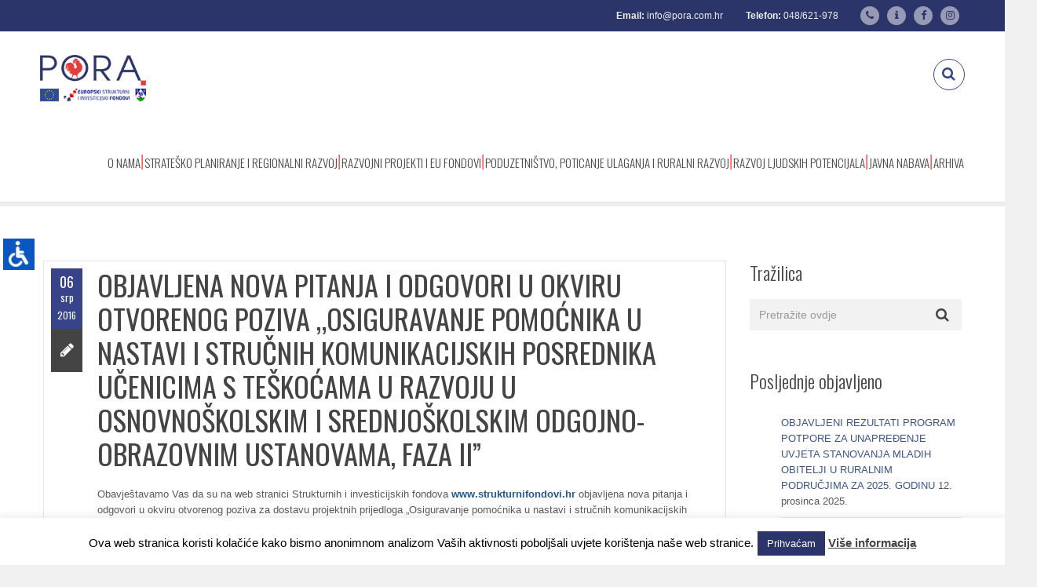

--- FILE ---
content_type: text/css
request_url: https://pora.com.hr/wp-content/cache/wpfc-minified/2cxa5j2e/fqrjh.css
body_size: 60736
content:
html {
font-family: sans-serif;
-webkit-text-size-adjust: 100%;
-ms-text-size-adjust: 100%;
}
body {
margin: 0;
}
article,
aside,
details,
figcaption,
figure,
footer,
header,
hgroup,
main,
menu,
nav,
section,
summary {
display: block;
}
audio,
canvas,
progress,
video {
display: inline-block;
vertical-align: baseline;
}
audio:not([controls]) {
display: none;
height: 0;
}
[hidden],
template {
display: none;
}
a {
background-color: transparent;
}
a:active,
a:hover {
outline: 0;
}
abbr[title] {
border-bottom: 1px dotted;
}
b,
strong {
font-weight: bold;
}
dfn {
font-style: italic;
}
h1 {
margin: .67em 0;
font-size: 2em;
}
mark {
color: #000;
background: #ff0;
}
small {
font-size: 80%;
}
sub,
sup {
position: relative;
font-size: 75%;
line-height: 0;
vertical-align: baseline;
}
sup {
top: -.5em;
}
sub {
bottom: -.25em;
}
img {
border: 0;
}
svg:not(:root) {
overflow: hidden;
}
figure {
margin: 1em 40px;
}
hr {
height: 0;
-webkit-box-sizing: content-box;
-moz-box-sizing: content-box;
box-sizing: content-box;
}
pre {
overflow: auto;
}
code,
kbd,
pre,
samp {
font-family: monospace, monospace;
font-size: 1em;
}
button,
input,
optgroup,
select,
textarea {
margin: 0;
font: inherit;
color: inherit;
}
button {
overflow: visible;
}
button,
select {
text-transform: none;
}
button,
html input[type="button"],
input[type="reset"],
input[type="submit"] {
-webkit-appearance: button;
cursor: pointer;
}
button[disabled],
html input[disabled] {
cursor: default;
}
button::-moz-focus-inner,
input::-moz-focus-inner {
padding: 0;
border: 0;
}
input {
line-height: normal;
}
input[type="checkbox"],
input[type="radio"] {
-webkit-box-sizing: border-box;
-moz-box-sizing: border-box;
box-sizing: border-box;
padding: 0;
}
input[type="number"]::-webkit-inner-spin-button,
input[type="number"]::-webkit-outer-spin-button {
height: auto;
}
input[type="search"] {
-webkit-box-sizing: content-box;
-moz-box-sizing: content-box;
box-sizing: content-box;
-webkit-appearance: textfield;
}
input[type="search"]::-webkit-search-cancel-button,
input[type="search"]::-webkit-search-decoration {
-webkit-appearance: none;
}
fieldset {
padding: .35em .625em .75em;
margin: 0 2px;
border: 1px solid #c0c0c0;
}
legend {
padding: 0;
border: 0;
}
textarea {
overflow: auto;
}
optgroup {
font-weight: bold;
}
table {
border-spacing: 0;
border-collapse: collapse;
}
td,
th {
padding: 0;
} @media print {
*,
*:before,
*:after {
color: #000 !important;
text-shadow: none !important;
background: transparent !important;
-webkit-box-shadow: none !important;
box-shadow: none !important;
}
a,
a:visited {
text-decoration: underline;
}
a[href]:after {
content: " (" attr(href) ")";
}
abbr[title]:after {
content: " (" attr(title) ")";
}
a[href^="#"]:after,
a[href^="javascript:"]:after {
content: "";
}
pre,
blockquote {
border: 1px solid #999;
page-break-inside: avoid;
}
thead {
display: table-header-group;
}
tr,
img {
page-break-inside: avoid;
}
img {
max-width: 100% !important;
}
p,
h2,
h3 {
orphans: 3;
widows: 3;
}
h2,
h3 {
page-break-after: avoid;
}
.navbar {
display: none;
}
.btn > .caret,
.dropup > .btn > .caret {
border-top-color: #000 !important;
}
.label {
border: 1px solid #000;
}
.table {
border-collapse: collapse !important;
}
.table td,
.table th {
background-color: #fff !important;
}
.table-bordered th,
.table-bordered td {
border: 1px solid #ddd !important;
}
}
@font-face {
font-family: 'Glyphicons Halflings';
src: url(//pora.com.hr/wp-content/themes/dotted/fonts/glyphicons-halflings-regular.eot);
src: url(//pora.com.hr/wp-content/themes/dotted/fonts/glyphicons-halflings-regular.eot?#iefix) format('embedded-opentype'), url(//pora.com.hr/wp-content/themes/dotted/fonts/glyphicons-halflings-regular.woff2) format('woff2'), url(//pora.com.hr/wp-content/themes/dotted/fonts/glyphicons-halflings-regular.woff) format('woff'), url(//pora.com.hr/wp-content/themes/dotted/fonts/glyphicons-halflings-regular.ttf) format('truetype'), url(//pora.com.hr/wp-content/themes/dotted/fonts/glyphicons-halflings-regular.svg#glyphicons_halflingsregular) format('svg');
}
.glyphicon {
position: relative;
top: 1px;
display: inline-block;
font-family: 'Glyphicons Halflings';
font-style: normal;
font-weight: normal;
line-height: 1;
-webkit-font-smoothing: antialiased;
-moz-osx-font-smoothing: grayscale;
}
.glyphicon-asterisk:before {
content: "\002a";
}
.glyphicon-plus:before {
content: "\002b";
}
.glyphicon-euro:before,
.glyphicon-eur:before {
content: "\20ac";
}
.glyphicon-minus:before {
content: "\2212";
}
.glyphicon-cloud:before {
content: "\2601";
}
.glyphicon-envelope:before {
content: "\2709";
}
.glyphicon-pencil:before {
content: "\270f";
}
.glyphicon-glass:before {
content: "\e001";
}
.glyphicon-music:before {
content: "\e002";
}
.glyphicon-search:before {
content: "\e003";
}
.glyphicon-heart:before {
content: "\e005";
}
.glyphicon-star:before {
content: "\e006";
}
.glyphicon-star-empty:before {
content: "\e007";
}
.glyphicon-user:before {
content: "\e008";
}
.glyphicon-film:before {
content: "\e009";
}
.glyphicon-th-large:before {
content: "\e010";
}
.glyphicon-th:before {
content: "\e011";
}
.glyphicon-th-list:before {
content: "\e012";
}
.glyphicon-ok:before {
content: "\e013";
}
.glyphicon-remove:before {
content: "\e014";
}
.glyphicon-zoom-in:before {
content: "\e015";
}
.glyphicon-zoom-out:before {
content: "\e016";
}
.glyphicon-off:before {
content: "\e017";
}
.glyphicon-signal:before {
content: "\e018";
}
.glyphicon-cog:before {
content: "\e019";
}
.glyphicon-trash:before {
content: "\e020";
}
.glyphicon-home:before {
content: "\e021";
}
.glyphicon-file:before {
content: "\e022";
}
.glyphicon-time:before {
content: "\e023";
}
.glyphicon-road:before {
content: "\e024";
}
.glyphicon-download-alt:before {
content: "\e025";
}
.glyphicon-download:before {
content: "\e026";
}
.glyphicon-upload:before {
content: "\e027";
}
.glyphicon-inbox:before {
content: "\e028";
}
.glyphicon-play-circle:before {
content: "\e029";
}
.glyphicon-repeat:before {
content: "\e030";
}
.glyphicon-refresh:before {
content: "\e031";
}
.glyphicon-list-alt:before {
content: "\e032";
}
.glyphicon-lock:before {
content: "\e033";
}
.glyphicon-flag:before {
content: "\e034";
}
.glyphicon-headphones:before {
content: "\e035";
}
.glyphicon-volume-off:before {
content: "\e036";
}
.glyphicon-volume-down:before {
content: "\e037";
}
.glyphicon-volume-up:before {
content: "\e038";
}
.glyphicon-qrcode:before {
content: "\e039";
}
.glyphicon-barcode:before {
content: "\e040";
}
.glyphicon-tag:before {
content: "\e041";
}
.glyphicon-tags:before {
content: "\e042";
}
.glyphicon-book:before {
content: "\e043";
}
.glyphicon-bookmark:before {
content: "\e044";
}
.glyphicon-print:before {
content: "\e045";
}
.glyphicon-camera:before {
content: "\e046";
}
.glyphicon-font:before {
content: "\e047";
}
.glyphicon-bold:before {
content: "\e048";
}
.glyphicon-italic:before {
content: "\e049";
}
.glyphicon-text-height:before {
content: "\e050";
}
.glyphicon-text-width:before {
content: "\e051";
}
.glyphicon-align-left:before {
content: "\e052";
}
.glyphicon-align-center:before {
content: "\e053";
}
.glyphicon-align-right:before {
content: "\e054";
}
.glyphicon-align-justify:before {
content: "\e055";
}
.glyphicon-list:before {
content: "\e056";
}
.glyphicon-indent-left:before {
content: "\e057";
}
.glyphicon-indent-right:before {
content: "\e058";
}
.glyphicon-facetime-video:before {
content: "\e059";
}
.glyphicon-picture:before {
content: "\e060";
}
.glyphicon-map-marker:before {
content: "\e062";
}
.glyphicon-adjust:before {
content: "\e063";
}
.glyphicon-tint:before {
content: "\e064";
}
.glyphicon-edit:before {
content: "\e065";
}
.glyphicon-share:before {
content: "\e066";
}
.glyphicon-check:before {
content: "\e067";
}
.glyphicon-move:before {
content: "\e068";
}
.glyphicon-step-backward:before {
content: "\e069";
}
.glyphicon-fast-backward:before {
content: "\e070";
}
.glyphicon-backward:before {
content: "\e071";
}
.glyphicon-play:before {
content: "\e072";
}
.glyphicon-pause:before {
content: "\e073";
}
.glyphicon-stop:before {
content: "\e074";
}
.glyphicon-forward:before {
content: "\e075";
}
.glyphicon-fast-forward:before {
content: "\e076";
}
.glyphicon-step-forward:before {
content: "\e077";
}
.glyphicon-eject:before {
content: "\e078";
}
.glyphicon-chevron-left:before {
content: "\e079";
}
.glyphicon-chevron-right:before {
content: "\e080";
}
.glyphicon-plus-sign:before {
content: "\e081";
}
.glyphicon-minus-sign:before {
content: "\e082";
}
.glyphicon-remove-sign:before {
content: "\e083";
}
.glyphicon-ok-sign:before {
content: "\e084";
}
.glyphicon-question-sign:before {
content: "\e085";
}
.glyphicon-info-sign:before {
content: "\e086";
}
.glyphicon-screenshot:before {
content: "\e087";
}
.glyphicon-remove-circle:before {
content: "\e088";
}
.glyphicon-ok-circle:before {
content: "\e089";
}
.glyphicon-ban-circle:before {
content: "\e090";
}
.glyphicon-arrow-left:before {
content: "\e091";
}
.glyphicon-arrow-right:before {
content: "\e092";
}
.glyphicon-arrow-up:before {
content: "\e093";
}
.glyphicon-arrow-down:before {
content: "\e094";
}
.glyphicon-share-alt:before {
content: "\e095";
}
.glyphicon-resize-full:before {
content: "\e096";
}
.glyphicon-resize-small:before {
content: "\e097";
}
.glyphicon-exclamation-sign:before {
content: "\e101";
}
.glyphicon-gift:before {
content: "\e102";
}
.glyphicon-leaf:before {
content: "\e103";
}
.glyphicon-fire:before {
content: "\e104";
}
.glyphicon-eye-open:before {
content: "\e105";
}
.glyphicon-eye-close:before {
content: "\e106";
}
.glyphicon-warning-sign:before {
content: "\e107";
}
.glyphicon-plane:before {
content: "\e108";
}
.glyphicon-calendar:before {
content: "\e109";
}
.glyphicon-random:before {
content: "\e110";
}
.glyphicon-comment:before {
content: "\e111";
}
.glyphicon-magnet:before {
content: "\e112";
}
.glyphicon-chevron-up:before {
content: "\e113";
}
.glyphicon-chevron-down:before {
content: "\e114";
}
.glyphicon-retweet:before {
content: "\e115";
}
.glyphicon-shopping-cart:before {
content: "\e116";
}
.glyphicon-folder-close:before {
content: "\e117";
}
.glyphicon-folder-open:before {
content: "\e118";
}
.glyphicon-resize-vertical:before {
content: "\e119";
}
.glyphicon-resize-horizontal:before {
content: "\e120";
}
.glyphicon-hdd:before {
content: "\e121";
}
.glyphicon-bullhorn:before {
content: "\e122";
}
.glyphicon-bell:before {
content: "\e123";
}
.glyphicon-certificate:before {
content: "\e124";
}
.glyphicon-thumbs-up:before {
content: "\e125";
}
.glyphicon-thumbs-down:before {
content: "\e126";
}
.glyphicon-hand-right:before {
content: "\e127";
}
.glyphicon-hand-left:before {
content: "\e128";
}
.glyphicon-hand-up:before {
content: "\e129";
}
.glyphicon-hand-down:before {
content: "\e130";
}
.glyphicon-circle-arrow-right:before {
content: "\e131";
}
.glyphicon-circle-arrow-left:before {
content: "\e132";
}
.glyphicon-circle-arrow-up:before {
content: "\e133";
}
.glyphicon-circle-arrow-down:before {
content: "\e134";
}
.glyphicon-globe:before {
content: "\e135";
}
.glyphicon-wrench:before {
content: "\e136";
}
.glyphicon-tasks:before {
content: "\e137";
}
.glyphicon-filter:before {
content: "\e138";
}
.glyphicon-briefcase:before {
content: "\e139";
}
.glyphicon-fullscreen:before {
content: "\e140";
}
.glyphicon-dashboard:before {
content: "\e141";
}
.glyphicon-paperclip:before {
content: "\e142";
}
.glyphicon-heart-empty:before {
content: "\e143";
}
.glyphicon-link:before {
content: "\e144";
}
.glyphicon-phone:before {
content: "\e145";
}
.glyphicon-pushpin:before {
content: "\e146";
}
.glyphicon-usd:before {
content: "\e148";
}
.glyphicon-gbp:before {
content: "\e149";
}
.glyphicon-sort:before {
content: "\e150";
}
.glyphicon-sort-by-alphabet:before {
content: "\e151";
}
.glyphicon-sort-by-alphabet-alt:before {
content: "\e152";
}
.glyphicon-sort-by-order:before {
content: "\e153";
}
.glyphicon-sort-by-order-alt:before {
content: "\e154";
}
.glyphicon-sort-by-attributes:before {
content: "\e155";
}
.glyphicon-sort-by-attributes-alt:before {
content: "\e156";
}
.glyphicon-unchecked:before {
content: "\e157";
}
.glyphicon-expand:before {
content: "\e158";
}
.glyphicon-collapse-down:before {
content: "\e159";
}
.glyphicon-collapse-up:before {
content: "\e160";
}
.glyphicon-log-in:before {
content: "\e161";
}
.glyphicon-flash:before {
content: "\e162";
}
.glyphicon-log-out:before {
content: "\e163";
}
.glyphicon-new-window:before {
content: "\e164";
}
.glyphicon-record:before {
content: "\e165";
}
.glyphicon-save:before {
content: "\e166";
}
.glyphicon-open:before {
content: "\e167";
}
.glyphicon-saved:before {
content: "\e168";
}
.glyphicon-import:before {
content: "\e169";
}
.glyphicon-export:before {
content: "\e170";
}
.glyphicon-send:before {
content: "\e171";
}
.glyphicon-floppy-disk:before {
content: "\e172";
}
.glyphicon-floppy-saved:before {
content: "\e173";
}
.glyphicon-floppy-remove:before {
content: "\e174";
}
.glyphicon-floppy-save:before {
content: "\e175";
}
.glyphicon-floppy-open:before {
content: "\e176";
}
.glyphicon-credit-card:before {
content: "\e177";
}
.glyphicon-transfer:before {
content: "\e178";
}
.glyphicon-cutlery:before {
content: "\e179";
}
.glyphicon-header:before {
content: "\e180";
}
.glyphicon-compressed:before {
content: "\e181";
}
.glyphicon-earphone:before {
content: "\e182";
}
.glyphicon-phone-alt:before {
content: "\e183";
}
.glyphicon-tower:before {
content: "\e184";
}
.glyphicon-stats:before {
content: "\e185";
}
.glyphicon-sd-video:before {
content: "\e186";
}
.glyphicon-hd-video:before {
content: "\e187";
}
.glyphicon-subtitles:before {
content: "\e188";
}
.glyphicon-sound-stereo:before {
content: "\e189";
}
.glyphicon-sound-dolby:before {
content: "\e190";
}
.glyphicon-sound-5-1:before {
content: "\e191";
}
.glyphicon-sound-6-1:before {
content: "\e192";
}
.glyphicon-sound-7-1:before {
content: "\e193";
}
.glyphicon-copyright-mark:before {
content: "\e194";
}
.glyphicon-registration-mark:before {
content: "\e195";
}
.glyphicon-cloud-download:before {
content: "\e197";
}
.glyphicon-cloud-upload:before {
content: "\e198";
}
.glyphicon-tree-conifer:before {
content: "\e199";
}
.glyphicon-tree-deciduous:before {
content: "\e200";
}
.glyphicon-cd:before {
content: "\e201";
}
.glyphicon-save-file:before {
content: "\e202";
}
.glyphicon-open-file:before {
content: "\e203";
}
.glyphicon-level-up:before {
content: "\e204";
}
.glyphicon-copy:before {
content: "\e205";
}
.glyphicon-paste:before {
content: "\e206";
}
.glyphicon-alert:before {
content: "\e209";
}
.glyphicon-equalizer:before {
content: "\e210";
}
.glyphicon-king:before {
content: "\e211";
}
.glyphicon-queen:before {
content: "\e212";
}
.glyphicon-pawn:before {
content: "\e213";
}
.glyphicon-bishop:before {
content: "\e214";
}
.glyphicon-knight:before {
content: "\e215";
}
.glyphicon-baby-formula:before {
content: "\e216";
}
.glyphicon-tent:before {
content: "\26fa";
}
.glyphicon-blackboard:before {
content: "\e218";
}
.glyphicon-bed:before {
content: "\e219";
}
.glyphicon-apple:before {
content: "\f8ff";
}
.glyphicon-erase:before {
content: "\e221";
}
.glyphicon-hourglass:before {
content: "\231b";
}
.glyphicon-lamp:before {
content: "\e223";
}
.glyphicon-duplicate:before {
content: "\e224";
}
.glyphicon-piggy-bank:before {
content: "\e225";
}
.glyphicon-scissors:before {
content: "\e226";
}
.glyphicon-bitcoin:before {
content: "\e227";
}
.glyphicon-btc:before {
content: "\e227";
}
.glyphicon-xbt:before {
content: "\e227";
}
.glyphicon-yen:before {
content: "\00a5";
}
.glyphicon-jpy:before {
content: "\00a5";
}
.glyphicon-ruble:before {
content: "\20bd";
}
.glyphicon-rub:before {
content: "\20bd";
}
.glyphicon-scale:before {
content: "\e230";
}
.glyphicon-ice-lolly:before {
content: "\e231";
}
.glyphicon-ice-lolly-tasted:before {
content: "\e232";
}
.glyphicon-education:before {
content: "\e233";
}
.glyphicon-option-horizontal:before {
content: "\e234";
}
.glyphicon-option-vertical:before {
content: "\e235";
}
.glyphicon-menu-hamburger:before {
content: "\e236";
}
.glyphicon-modal-window:before {
content: "\e237";
}
.glyphicon-oil:before {
content: "\e238";
}
.glyphicon-grain:before {
content: "\e239";
}
.glyphicon-sunglasses:before {
content: "\e240";
}
.glyphicon-text-size:before {
content: "\e241";
}
.glyphicon-text-color:before {
content: "\e242";
}
.glyphicon-text-background:before {
content: "\e243";
}
.glyphicon-object-align-top:before {
content: "\e244";
}
.glyphicon-object-align-bottom:before {
content: "\e245";
}
.glyphicon-object-align-horizontal:before {
content: "\e246";
}
.glyphicon-object-align-left:before {
content: "\e247";
}
.glyphicon-object-align-vertical:before {
content: "\e248";
}
.glyphicon-object-align-right:before {
content: "\e249";
}
.glyphicon-triangle-right:before {
content: "\e250";
}
.glyphicon-triangle-left:before {
content: "\e251";
}
.glyphicon-triangle-bottom:before {
content: "\e252";
}
.glyphicon-triangle-top:before {
content: "\e253";
}
.glyphicon-console:before {
content: "\e254";
}
.glyphicon-superscript:before {
content: "\e255";
}
.glyphicon-subscript:before {
content: "\e256";
}
.glyphicon-menu-left:before {
content: "\e257";
}
.glyphicon-menu-right:before {
content: "\e258";
}
.glyphicon-menu-down:before {
content: "\e259";
}
.glyphicon-menu-up:before {
content: "\e260";
}
* {
-webkit-box-sizing: border-box;
-moz-box-sizing: border-box;
box-sizing: border-box;
}
*:before,
*:after {
-webkit-box-sizing: border-box;
-moz-box-sizing: border-box;
box-sizing: border-box;
}
html {
font-size: 10px;
-webkit-tap-highlight-color: rgba(0, 0, 0, 0);
}
body {
font-family: "Helvetica Neue", Helvetica, Arial, sans-serif;
font-size: 14px;
line-height: 1.42857143;
color: #333;
background-color: #fff;
}
input,
button,
select,
textarea {
font-family: inherit;
font-size: inherit;
line-height: inherit;
}
a {
color: #337ab7;
text-decoration: none;
}
a:hover,
a:focus {
color: #23527c;
text-decoration: underline;
}
a:focus {
outline: thin dotted;
outline: 5px auto -webkit-focus-ring-color;
outline-offset: -2px;
}
figure {
margin: 0;
}
img {
vertical-align: middle;
}
.img-responsive,
.thumbnail > img,
.thumbnail a > img,
.carousel-inner > .item > img,
.carousel-inner > .item > a > img {
display: block;
max-width: 100%;
height: auto;
}
.img-rounded {
border-radius: 6px;
}
.img-thumbnail {
display: inline-block;
max-width: 100%;
height: auto;
padding: 4px;
line-height: 1.42857143;
background-color: #fff;
border: 1px solid #ddd;
border-radius: 4px;
-webkit-transition: all .2s ease-in-out;
-o-transition: all .2s ease-in-out;
transition: all .2s ease-in-out;
}
.img-circle {
border-radius: 50%;
}
hr {
margin-top: 20px;
margin-bottom: 20px;
border: 0;
border-top: 1px solid #eee;
}
.sr-only {
position: absolute;
width: 1px;
height: 1px;
padding: 0;
margin: -1px;
overflow: hidden;
clip: rect(0, 0, 0, 0);
border: 0;
}
.sr-only-focusable:active,
.sr-only-focusable:focus {
position: static;
width: auto;
height: auto;
margin: 0;
overflow: visible;
clip: auto;
}
[role="button"] {
cursor: pointer;
}
h1,
h2,
h3,
h4,
h5,
h6,
.h1,
.h2,
.h3,
.h4,
.h5,
.h6 {
font-family: inherit;
font-weight: 500;
line-height: 1.1;
color: inherit;
}
h1 small,
h2 small,
h3 small,
h4 small,
h5 small,
h6 small,
.h1 small,
.h2 small,
.h3 small,
.h4 small,
.h5 small,
.h6 small,
h1 .small,
h2 .small,
h3 .small,
h4 .small,
h5 .small,
h6 .small,
.h1 .small,
.h2 .small,
.h3 .small,
.h4 .small,
.h5 .small,
.h6 .small {
font-weight: normal;
line-height: 1;
color: #777;
}
h1,
.h1,
h2,
.h2,
h3,
.h3 {
margin-top: 20px;
margin-bottom: 10px;
}
h1 small,
.h1 small,
h2 small,
.h2 small,
h3 small,
.h3 small,
h1 .small,
.h1 .small,
h2 .small,
.h2 .small,
h3 .small,
.h3 .small {
font-size: 65%;
}
h4,
.h4,
h5,
.h5,
h6,
.h6 {
margin-top: 10px;
margin-bottom: 10px;
}
h4 small,
.h4 small,
h5 small,
.h5 small,
h6 small,
.h6 small,
h4 .small,
.h4 .small,
h5 .small,
.h5 .small,
h6 .small,
.h6 .small {
font-size: 75%;
}
h1,
.h1 {
font-size: 36px;
}
h2,
.h2 {
font-size: 30px;
}
h3,
.h3 {
font-size: 24px;
}
h4,
.h4 {
font-size: 18px;
}
h5,
.h5 {
font-size: 14px;
}
h6,
.h6 {
font-size: 12px;
}
p {
margin: 0 0 10px;
}
.lead {
margin-bottom: 20px;
font-size: 16px;
font-weight: 300;
line-height: 1.4;
}
@media (min-width: 768px) {
.lead {
font-size: 21px;
}
}
small,
.small {
font-size: 85%;
}
mark,
.mark {
padding: .2em;
background-color: #fcf8e3;
}
.text-left {
text-align: left;
}
.text-right {
text-align: right;
}
.text-center {
text-align: center;
}
.text-justify {
text-align: justify;
}
.text-nowrap {
white-space: nowrap;
}
.text-lowercase {
text-transform: lowercase;
}
.text-uppercase {
text-transform: uppercase;
}
.text-capitalize {
text-transform: capitalize;
}
.text-muted {
color: #777;
}
.text-primary {
color: #337ab7;
}
a.text-primary:hover,
a.text-primary:focus {
color: #286090;
}
.text-success {
color: #3c763d;
}
a.text-success:hover,
a.text-success:focus {
color: #2b542c;
}
.text-info {
color: #31708f;
}
a.text-info:hover,
a.text-info:focus {
color: #245269;
}
.text-warning {
color: #8a6d3b;
}
a.text-warning:hover,
a.text-warning:focus {
color: #66512c;
}
.text-danger {
color: #a94442;
}
a.text-danger:hover,
a.text-danger:focus {
color: #843534;
}
.bg-primary {
color: #fff;
background-color: #337ab7;
}
a.bg-primary:hover,
a.bg-primary:focus {
background-color: #286090;
}
.bg-success {
background-color: #dff0d8;
}
a.bg-success:hover,
a.bg-success:focus {
background-color: #c1e2b3;
}
.bg-info {
background-color: #d9edf7;
}
a.bg-info:hover,
a.bg-info:focus {
background-color: #afd9ee;
}
.bg-warning {
background-color: #fcf8e3;
}
a.bg-warning:hover,
a.bg-warning:focus {
background-color: #f7ecb5;
}
.bg-danger {
background-color: #f2dede;
}
a.bg-danger:hover,
a.bg-danger:focus {
background-color: #e4b9b9;
}
.page-header {
padding-bottom: 9px;
margin: 40px 0 20px;
border-bottom: 1px solid #eee;
}
ul,
ol {
margin-top: 0;
margin-bottom: 10px;
}
ul ul,
ol ul,
ul ol,
ol ol {
margin-bottom: 0;
}
.list-unstyled {
padding-left: 0;
list-style: none;
}
.list-inline {
padding-left: 0;
margin-left: -5px;
list-style: none;
}
.list-inline > li {
display: inline-block;
padding-right: 5px;
padding-left: 5px;
}
dl {
margin-top: 0;
margin-bottom: 20px;
}
dt,
dd {
line-height: 1.42857143;
}
dt {
font-weight: bold;
}
dd {
margin-left: 0;
}
@media (min-width: 768px) {
.dl-horizontal dt {
float: left;
width: 160px;
overflow: hidden;
clear: left;
text-align: right;
text-overflow: ellipsis;
white-space: nowrap;
}
.dl-horizontal dd {
margin-left: 180px;
}
}
abbr[title],
abbr[data-original-title] {
cursor: help;
border-bottom: 1px dotted #777;
}
.initialism {
font-size: 90%;
text-transform: uppercase;
}
blockquote {
padding: 10px 20px;
margin: 0 0 20px;
font-size: 17.5px;
border-left: 5px solid #eee;
}
blockquote p:last-child,
blockquote ul:last-child,
blockquote ol:last-child {
margin-bottom: 0;
}
blockquote footer,
blockquote small,
blockquote .small {
display: block;
font-size: 80%;
line-height: 1.42857143;
color: #777;
}
blockquote footer:before,
blockquote small:before,
blockquote .small:before {
content: '\2014 \00A0';
}
.blockquote-reverse,
blockquote.pull-right {
padding-right: 15px;
padding-left: 0;
text-align: right;
border-right: 5px solid #eee;
border-left: 0;
}
.blockquote-reverse footer:before,
blockquote.pull-right footer:before,
.blockquote-reverse small:before,
blockquote.pull-right small:before,
.blockquote-reverse .small:before,
blockquote.pull-right .small:before {
content: '';
}
.blockquote-reverse footer:after,
blockquote.pull-right footer:after,
.blockquote-reverse small:after,
blockquote.pull-right small:after,
.blockquote-reverse .small:after,
blockquote.pull-right .small:after {
content: '\00A0 \2014';
}
address {
margin-bottom: 20px;
font-style: normal;
line-height: 1.42857143;
}
code,
kbd,
pre,
samp {
font-family: Menlo, Monaco, Consolas, "Courier New", monospace;
}
code {
padding: 2px 4px;
font-size: 90%;
color: #c7254e;
background-color: #f9f2f4;
border-radius: 4px;
}
kbd {
padding: 2px 4px;
font-size: 90%;
color: #fff;
background-color: #333;
border-radius: 3px;
-webkit-box-shadow: inset 0 -1px 0 rgba(0, 0, 0, .25);
box-shadow: inset 0 -1px 0 rgba(0, 0, 0, .25);
}
kbd kbd {
padding: 0;
font-size: 100%;
font-weight: bold;
-webkit-box-shadow: none;
box-shadow: none;
}
pre {
display: block;
padding: 9.5px;
margin: 0 0 10px;
font-size: 13px;
line-height: 1.42857143;
color: #333;
word-break: break-all;
word-wrap: break-word;
background-color: #f5f5f5;
border: 1px solid #ccc;
border-radius: 4px;
}
pre code {
padding: 0;
font-size: inherit;
color: inherit;
white-space: pre-wrap;
background-color: transparent;
border-radius: 0;
}
.pre-scrollable {
max-height: 340px;
overflow-y: scroll;
}
.container {
padding-right: 15px;
padding-left: 15px;
margin-right: auto;
margin-left: auto;
}
@media (min-width: 768px) {
.container {
width: 750px;
}
}
@media (min-width: 992px) {
.container {
width: 970px;
}
}
@media (min-width: 1200px) {
.container {
width: 1170px;
}
}
.container-fluid {
padding-right: 15px;
padding-left: 15px;
margin-right: auto;
margin-left: auto;
}
.row {
margin-right: -15px;
margin-left: -15px;
}
.col-xs-1, .col-sm-1, .col-md-1, .col-lg-1, .col-xs-2, .col-sm-2, .col-md-2, .col-lg-2, .col-xs-3, .col-sm-3, .col-md-3, .col-lg-3, .col-xs-4, .col-sm-4, .col-md-4, .col-lg-4, .col-xs-5, .col-sm-5, .col-md-5, .col-lg-5, .col-xs-6, .col-sm-6, .col-md-6, .col-lg-6, .col-xs-7, .col-sm-7, .col-md-7, .col-lg-7, .col-xs-8, .col-sm-8, .col-md-8, .col-lg-8, .col-xs-9, .col-sm-9, .col-md-9, .col-lg-9, .col-xs-10, .col-sm-10, .col-md-10, .col-lg-10, .col-xs-11, .col-sm-11, .col-md-11, .col-lg-11, .col-xs-12, .col-sm-12, .col-md-12, .col-lg-12 {
position: relative;
min-height: 1px;
padding-right: 15px;
padding-left: 15px;
}
.col-xs-1, .col-xs-2, .col-xs-3, .col-xs-4, .col-xs-5, .col-xs-6, .col-xs-7, .col-xs-8, .col-xs-9, .col-xs-10, .col-xs-11, .col-xs-12 {
float: left;
}
.col-xs-12 {
width: 100%;
}
.col-xs-11 {
width: 91.66666667%;
}
.col-xs-10 {
width: 83.33333333%;
}
.col-xs-9 {
width: 75%;
}
.col-xs-8 {
width: 66.66666667%;
}
.col-xs-7 {
width: 58.33333333%;
}
.col-xs-6 {
width: 50%;
}
.col-xs-5 {
width: 41.66666667%;
}
.col-xs-4 {
width: 33.33333333%;
}
.col-xs-3 {
width: 25%;
}
.col-xs-2 {
width: 16.66666667%;
}
.col-xs-1 {
width: 8.33333333%;
}
.col-xs-pull-12 {
right: 100%;
}
.col-xs-pull-11 {
right: 91.66666667%;
}
.col-xs-pull-10 {
right: 83.33333333%;
}
.col-xs-pull-9 {
right: 75%;
}
.col-xs-pull-8 {
right: 66.66666667%;
}
.col-xs-pull-7 {
right: 58.33333333%;
}
.col-xs-pull-6 {
right: 50%;
}
.col-xs-pull-5 {
right: 41.66666667%;
}
.col-xs-pull-4 {
right: 33.33333333%;
}
.col-xs-pull-3 {
right: 25%;
}
.col-xs-pull-2 {
right: 16.66666667%;
}
.col-xs-pull-1 {
right: 8.33333333%;
}
.col-xs-pull-0 {
right: auto;
}
.col-xs-push-12 {
left: 100%;
}
.col-xs-push-11 {
left: 91.66666667%;
}
.col-xs-push-10 {
left: 83.33333333%;
}
.col-xs-push-9 {
left: 75%;
}
.col-xs-push-8 {
left: 66.66666667%;
}
.col-xs-push-7 {
left: 58.33333333%;
}
.col-xs-push-6 {
left: 50%;
}
.col-xs-push-5 {
left: 41.66666667%;
}
.col-xs-push-4 {
left: 33.33333333%;
}
.col-xs-push-3 {
left: 25%;
}
.col-xs-push-2 {
left: 16.66666667%;
}
.col-xs-push-1 {
left: 8.33333333%;
}
.col-xs-push-0 {
left: auto;
}
.col-xs-offset-12 {
margin-left: 100%;
}
.col-xs-offset-11 {
margin-left: 91.66666667%;
}
.col-xs-offset-10 {
margin-left: 83.33333333%;
}
.col-xs-offset-9 {
margin-left: 75%;
}
.col-xs-offset-8 {
margin-left: 66.66666667%;
}
.col-xs-offset-7 {
margin-left: 58.33333333%;
}
.col-xs-offset-6 {
margin-left: 50%;
}
.col-xs-offset-5 {
margin-left: 41.66666667%;
}
.col-xs-offset-4 {
margin-left: 33.33333333%;
}
.col-xs-offset-3 {
margin-left: 25%;
}
.col-xs-offset-2 {
margin-left: 16.66666667%;
}
.col-xs-offset-1 {
margin-left: 8.33333333%;
}
.col-xs-offset-0 {
margin-left: 0;
}
@media (min-width: 768px) {
.col-sm-1, .col-sm-2, .col-sm-3, .col-sm-4, .col-sm-5, .col-sm-6, .col-sm-7, .col-sm-8, .col-sm-9, .col-sm-10, .col-sm-11, .col-sm-12 {
float: left;
}
.col-sm-12 {
width: 100%;
}
.col-sm-11 {
width: 91.66666667%;
}
.col-sm-10 {
width: 83.33333333%;
}
.col-sm-9 {
width: 75%;
}
.col-sm-8 {
width: 66.66666667%;
}
.col-sm-7 {
width: 58.33333333%;
}
.col-sm-6 {
width: 50%;
}
.col-sm-5 {
width: 41.66666667%;
}
.col-sm-4 {
width: 33.33333333%;
}
.col-sm-3 {
width: 25%;
}
.col-sm-2 {
width: 16.66666667%;
}
.col-sm-1 {
width: 8.33333333%;
}
.col-sm-pull-12 {
right: 100%;
}
.col-sm-pull-11 {
right: 91.66666667%;
}
.col-sm-pull-10 {
right: 83.33333333%;
}
.col-sm-pull-9 {
right: 75%;
}
.col-sm-pull-8 {
right: 66.66666667%;
}
.col-sm-pull-7 {
right: 58.33333333%;
}
.col-sm-pull-6 {
right: 50%;
}
.col-sm-pull-5 {
right: 41.66666667%;
}
.col-sm-pull-4 {
right: 33.33333333%;
}
.col-sm-pull-3 {
right: 25%;
}
.col-sm-pull-2 {
right: 16.66666667%;
}
.col-sm-pull-1 {
right: 8.33333333%;
}
.col-sm-pull-0 {
right: auto;
}
.col-sm-push-12 {
left: 100%;
}
.col-sm-push-11 {
left: 91.66666667%;
}
.col-sm-push-10 {
left: 83.33333333%;
}
.col-sm-push-9 {
left: 75%;
}
.col-sm-push-8 {
left: 66.66666667%;
}
.col-sm-push-7 {
left: 58.33333333%;
}
.col-sm-push-6 {
left: 50%;
}
.col-sm-push-5 {
left: 41.66666667%;
}
.col-sm-push-4 {
left: 33.33333333%;
}
.col-sm-push-3 {
left: 25%;
}
.col-sm-push-2 {
left: 16.66666667%;
}
.col-sm-push-1 {
left: 8.33333333%;
}
.col-sm-push-0 {
left: auto;
}
.col-sm-offset-12 {
margin-left: 100%;
}
.col-sm-offset-11 {
margin-left: 91.66666667%;
}
.col-sm-offset-10 {
margin-left: 83.33333333%;
}
.col-sm-offset-9 {
margin-left: 75%;
}
.col-sm-offset-8 {
margin-left: 66.66666667%;
}
.col-sm-offset-7 {
margin-left: 58.33333333%;
}
.col-sm-offset-6 {
margin-left: 50%;
}
.col-sm-offset-5 {
margin-left: 41.66666667%;
}
.col-sm-offset-4 {
margin-left: 33.33333333%;
}
.col-sm-offset-3 {
margin-left: 25%;
}
.col-sm-offset-2 {
margin-left: 16.66666667%;
}
.col-sm-offset-1 {
margin-left: 8.33333333%;
}
.col-sm-offset-0 {
margin-left: 0;
}
}
@media (min-width: 992px) {
.col-md-1, .col-md-2, .col-md-3, .col-md-4, .col-md-5, .col-md-6, .col-md-7, .col-md-8, .col-md-9, .col-md-10, .col-md-11, .col-md-12 {
float: left;
}
.col-md-12 {
width: 100%;
}
.col-md-11 {
width: 91.66666667%;
}
.col-md-10 {
width: 83.33333333%;
}
.col-md-9 {
width: 75%;
}
.col-md-8 {
width: 66.66666667%;
}
.col-md-7 {
width: 58.33333333%;
}
.col-md-6 {
width: 50%;
}
.col-md-5 {
width: 41.66666667%;
}
.col-md-4 {
width: 33.33333333%;
}
.col-md-3 {
width: 25%;
}
.col-md-2 {
width: 16.66666667%;
}
.col-md-1 {
width: 8.33333333%;
}
.col-md-pull-12 {
right: 100%;
}
.col-md-pull-11 {
right: 91.66666667%;
}
.col-md-pull-10 {
right: 83.33333333%;
}
.col-md-pull-9 {
right: 75%;
}
.col-md-pull-8 {
right: 66.66666667%;
}
.col-md-pull-7 {
right: 58.33333333%;
}
.col-md-pull-6 {
right: 50%;
}
.col-md-pull-5 {
right: 41.66666667%;
}
.col-md-pull-4 {
right: 33.33333333%;
}
.col-md-pull-3 {
right: 25%;
}
.col-md-pull-2 {
right: 16.66666667%;
}
.col-md-pull-1 {
right: 8.33333333%;
}
.col-md-pull-0 {
right: auto;
}
.col-md-push-12 {
left: 100%;
}
.col-md-push-11 {
left: 91.66666667%;
}
.col-md-push-10 {
left: 83.33333333%;
}
.col-md-push-9 {
left: 75%;
}
.col-md-push-8 {
left: 66.66666667%;
}
.col-md-push-7 {
left: 58.33333333%;
}
.col-md-push-6 {
left: 50%;
}
.col-md-push-5 {
left: 41.66666667%;
}
.col-md-push-4 {
left: 33.33333333%;
}
.col-md-push-3 {
left: 25%;
}
.col-md-push-2 {
left: 16.66666667%;
}
.col-md-push-1 {
left: 8.33333333%;
}
.col-md-push-0 {
left: auto;
}
.col-md-offset-12 {
margin-left: 100%;
}
.col-md-offset-11 {
margin-left: 91.66666667%;
}
.col-md-offset-10 {
margin-left: 83.33333333%;
}
.col-md-offset-9 {
margin-left: 75%;
}
.col-md-offset-8 {
margin-left: 66.66666667%;
}
.col-md-offset-7 {
margin-left: 58.33333333%;
}
.col-md-offset-6 {
margin-left: 50%;
}
.col-md-offset-5 {
margin-left: 41.66666667%;
}
.col-md-offset-4 {
margin-left: 33.33333333%;
}
.col-md-offset-3 {
margin-left: 25%;
}
.col-md-offset-2 {
margin-left: 16.66666667%;
}
.col-md-offset-1 {
margin-left: 8.33333333%;
}
.col-md-offset-0 {
margin-left: 0;
}
}
@media (min-width: 1200px) {
.col-lg-1, .col-lg-2, .col-lg-3, .col-lg-4, .col-lg-5, .col-lg-6, .col-lg-7, .col-lg-8, .col-lg-9, .col-lg-10, .col-lg-11, .col-lg-12 {
float: left;
}
.col-lg-12 {
width: 100%;
}
.col-lg-11 {
width: 91.66666667%;
}
.col-lg-10 {
width: 83.33333333%;
}
.col-lg-9 {
width: 75%;
}
.col-lg-8 {
width: 66.66666667%;
}
.col-lg-7 {
width: 58.33333333%;
}
.col-lg-6 {
width: 50%;
}
.col-lg-5 {
width: 41.66666667%;
}
.col-lg-4 {
width: 33.33333333%;
}
.col-lg-3 {
width: 25%;
}
.col-lg-2 {
width: 16.66666667%;
}
.col-lg-1 {
width: 8.33333333%;
}
.col-lg-pull-12 {
right: 100%;
}
.col-lg-pull-11 {
right: 91.66666667%;
}
.col-lg-pull-10 {
right: 83.33333333%;
}
.col-lg-pull-9 {
right: 75%;
}
.col-lg-pull-8 {
right: 66.66666667%;
}
.col-lg-pull-7 {
right: 58.33333333%;
}
.col-lg-pull-6 {
right: 50%;
}
.col-lg-pull-5 {
right: 41.66666667%;
}
.col-lg-pull-4 {
right: 33.33333333%;
}
.col-lg-pull-3 {
right: 25%;
}
.col-lg-pull-2 {
right: 16.66666667%;
}
.col-lg-pull-1 {
right: 8.33333333%;
}
.col-lg-pull-0 {
right: auto;
}
.col-lg-push-12 {
left: 100%;
}
.col-lg-push-11 {
left: 91.66666667%;
}
.col-lg-push-10 {
left: 83.33333333%;
}
.col-lg-push-9 {
left: 75%;
}
.col-lg-push-8 {
left: 66.66666667%;
}
.col-lg-push-7 {
left: 58.33333333%;
}
.col-lg-push-6 {
left: 50%;
}
.col-lg-push-5 {
left: 41.66666667%;
}
.col-lg-push-4 {
left: 33.33333333%;
}
.col-lg-push-3 {
left: 25%;
}
.col-lg-push-2 {
left: 16.66666667%;
}
.col-lg-push-1 {
left: 8.33333333%;
}
.col-lg-push-0 {
left: auto;
}
.col-lg-offset-12 {
margin-left: 100%;
}
.col-lg-offset-11 {
margin-left: 91.66666667%;
}
.col-lg-offset-10 {
margin-left: 83.33333333%;
}
.col-lg-offset-9 {
margin-left: 75%;
}
.col-lg-offset-8 {
margin-left: 66.66666667%;
}
.col-lg-offset-7 {
margin-left: 58.33333333%;
}
.col-lg-offset-6 {
margin-left: 50%;
}
.col-lg-offset-5 {
margin-left: 41.66666667%;
}
.col-lg-offset-4 {
margin-left: 33.33333333%;
}
.col-lg-offset-3 {
margin-left: 25%;
}
.col-lg-offset-2 {
margin-left: 16.66666667%;
}
.col-lg-offset-1 {
margin-left: 8.33333333%;
}
.col-lg-offset-0 {
margin-left: 0;
}
}
table {
background-color: transparent;
}
caption {
padding-top: 8px;
padding-bottom: 8px;
color: #777;
text-align: left;
}
th {
text-align: left;
}
.table {
width: 100%;
max-width: 100%;
margin-bottom: 20px;
}
.table > thead > tr > th,
.table > tbody > tr > th,
.table > tfoot > tr > th,
.table > thead > tr > td,
.table > tbody > tr > td,
.table > tfoot > tr > td {
padding: 8px;
line-height: 1.42857143;
vertical-align: top;
border-top: 1px solid #ddd;
}
.table > thead > tr > th {
vertical-align: bottom;
border-bottom: 2px solid #ddd;
}
.table > caption + thead > tr:first-child > th,
.table > colgroup + thead > tr:first-child > th,
.table > thead:first-child > tr:first-child > th,
.table > caption + thead > tr:first-child > td,
.table > colgroup + thead > tr:first-child > td,
.table > thead:first-child > tr:first-child > td {
border-top: 0;
}
.table > tbody + tbody {
border-top: 2px solid #ddd;
}
.table .table {
background-color: #fff;
}
.table-condensed > thead > tr > th,
.table-condensed > tbody > tr > th,
.table-condensed > tfoot > tr > th,
.table-condensed > thead > tr > td,
.table-condensed > tbody > tr > td,
.table-condensed > tfoot > tr > td {
padding: 5px;
}
.table-bordered {
border: 1px solid #ddd;
}
.table-bordered > thead > tr > th,
.table-bordered > tbody > tr > th,
.table-bordered > tfoot > tr > th,
.table-bordered > thead > tr > td,
.table-bordered > tbody > tr > td,
.table-bordered > tfoot > tr > td {
border: 1px solid #ddd;
}
.table-bordered > thead > tr > th,
.table-bordered > thead > tr > td {
border-bottom-width: 2px;
}
.table-striped > tbody > tr:nth-of-type(odd) {
background-color: #f9f9f9;
}
.table-hover > tbody > tr:hover {
background-color: #f5f5f5;
}
table col[class*="col-"] {
position: static;
display: table-column;
float: none;
}
table td[class*="col-"],
table th[class*="col-"] {
position: static;
display: table-cell;
float: none;
}
.table > thead > tr > td.active,
.table > tbody > tr > td.active,
.table > tfoot > tr > td.active,
.table > thead > tr > th.active,
.table > tbody > tr > th.active,
.table > tfoot > tr > th.active,
.table > thead > tr.active > td,
.table > tbody > tr.active > td,
.table > tfoot > tr.active > td,
.table > thead > tr.active > th,
.table > tbody > tr.active > th,
.table > tfoot > tr.active > th {
background-color: #f5f5f5;
}
.table-hover > tbody > tr > td.active:hover,
.table-hover > tbody > tr > th.active:hover,
.table-hover > tbody > tr.active:hover > td,
.table-hover > tbody > tr:hover > .active,
.table-hover > tbody > tr.active:hover > th {
background-color: #e8e8e8;
}
.table > thead > tr > td.success,
.table > tbody > tr > td.success,
.table > tfoot > tr > td.success,
.table > thead > tr > th.success,
.table > tbody > tr > th.success,
.table > tfoot > tr > th.success,
.table > thead > tr.success > td,
.table > tbody > tr.success > td,
.table > tfoot > tr.success > td,
.table > thead > tr.success > th,
.table > tbody > tr.success > th,
.table > tfoot > tr.success > th {
background-color: #dff0d8;
}
.table-hover > tbody > tr > td.success:hover,
.table-hover > tbody > tr > th.success:hover,
.table-hover > tbody > tr.success:hover > td,
.table-hover > tbody > tr:hover > .success,
.table-hover > tbody > tr.success:hover > th {
background-color: #d0e9c6;
}
.table > thead > tr > td.info,
.table > tbody > tr > td.info,
.table > tfoot > tr > td.info,
.table > thead > tr > th.info,
.table > tbody > tr > th.info,
.table > tfoot > tr > th.info,
.table > thead > tr.info > td,
.table > tbody > tr.info > td,
.table > tfoot > tr.info > td,
.table > thead > tr.info > th,
.table > tbody > tr.info > th,
.table > tfoot > tr.info > th {
background-color: #d9edf7;
}
.table-hover > tbody > tr > td.info:hover,
.table-hover > tbody > tr > th.info:hover,
.table-hover > tbody > tr.info:hover > td,
.table-hover > tbody > tr:hover > .info,
.table-hover > tbody > tr.info:hover > th {
background-color: #c4e3f3;
}
.table > thead > tr > td.warning,
.table > tbody > tr > td.warning,
.table > tfoot > tr > td.warning,
.table > thead > tr > th.warning,
.table > tbody > tr > th.warning,
.table > tfoot > tr > th.warning,
.table > thead > tr.warning > td,
.table > tbody > tr.warning > td,
.table > tfoot > tr.warning > td,
.table > thead > tr.warning > th,
.table > tbody > tr.warning > th,
.table > tfoot > tr.warning > th {
background-color: #fcf8e3;
}
.table-hover > tbody > tr > td.warning:hover,
.table-hover > tbody > tr > th.warning:hover,
.table-hover > tbody > tr.warning:hover > td,
.table-hover > tbody > tr:hover > .warning,
.table-hover > tbody > tr.warning:hover > th {
background-color: #faf2cc;
}
.table > thead > tr > td.danger,
.table > tbody > tr > td.danger,
.table > tfoot > tr > td.danger,
.table > thead > tr > th.danger,
.table > tbody > tr > th.danger,
.table > tfoot > tr > th.danger,
.table > thead > tr.danger > td,
.table > tbody > tr.danger > td,
.table > tfoot > tr.danger > td,
.table > thead > tr.danger > th,
.table > tbody > tr.danger > th,
.table > tfoot > tr.danger > th {
background-color: #f2dede;
}
.table-hover > tbody > tr > td.danger:hover,
.table-hover > tbody > tr > th.danger:hover,
.table-hover > tbody > tr.danger:hover > td,
.table-hover > tbody > tr:hover > .danger,
.table-hover > tbody > tr.danger:hover > th {
background-color: #ebcccc;
}
.table-responsive {
min-height: .01%;
overflow-x: auto;
}
@media screen and (max-width: 767px) {
.table-responsive {
width: 100%;
margin-bottom: 15px;
overflow-y: hidden;
-ms-overflow-style: -ms-autohiding-scrollbar;
border: 1px solid #ddd;
}
.table-responsive > .table {
margin-bottom: 0;
}
.table-responsive > .table > thead > tr > th,
.table-responsive > .table > tbody > tr > th,
.table-responsive > .table > tfoot > tr > th,
.table-responsive > .table > thead > tr > td,
.table-responsive > .table > tbody > tr > td,
.table-responsive > .table > tfoot > tr > td {
white-space: nowrap;
}
.table-responsive > .table-bordered {
border: 0;
}
.table-responsive > .table-bordered > thead > tr > th:first-child,
.table-responsive > .table-bordered > tbody > tr > th:first-child,
.table-responsive > .table-bordered > tfoot > tr > th:first-child,
.table-responsive > .table-bordered > thead > tr > td:first-child,
.table-responsive > .table-bordered > tbody > tr > td:first-child,
.table-responsive > .table-bordered > tfoot > tr > td:first-child {
border-left: 0;
}
.table-responsive > .table-bordered > thead > tr > th:last-child,
.table-responsive > .table-bordered > tbody > tr > th:last-child,
.table-responsive > .table-bordered > tfoot > tr > th:last-child,
.table-responsive > .table-bordered > thead > tr > td:last-child,
.table-responsive > .table-bordered > tbody > tr > td:last-child,
.table-responsive > .table-bordered > tfoot > tr > td:last-child {
border-right: 0;
}
.table-responsive > .table-bordered > tbody > tr:last-child > th,
.table-responsive > .table-bordered > tfoot > tr:last-child > th,
.table-responsive > .table-bordered > tbody > tr:last-child > td,
.table-responsive > .table-bordered > tfoot > tr:last-child > td {
border-bottom: 0;
}
}
fieldset {
min-width: 0;
padding: 0;
margin: 0;
border: 0;
}
legend {
display: block;
width: 100%;
padding: 0;
margin-bottom: 20px;
font-size: 21px;
line-height: inherit;
color: #333;
border: 0;
border-bottom: 1px solid #e5e5e5;
}
label {
display: inline-block;
max-width: 100%;
margin-bottom: 5px;
font-weight: bold;
}
input[type="search"] {
-webkit-box-sizing: border-box;
-moz-box-sizing: border-box;
box-sizing: border-box;
}
input[type="radio"],
input[type="checkbox"] {
margin: 4px 0 0;
margin-top: 1px \9;
line-height: normal;
}
input[type="file"] {
display: block;
}
input[type="range"] {
display: block;
width: 100%;
}
select[multiple],
select[size] {
height: auto;
}
input[type="file"]:focus,
input[type="radio"]:focus,
input[type="checkbox"]:focus {
outline: thin dotted;
outline: 5px auto -webkit-focus-ring-color;
outline-offset: -2px;
}
output {
display: block;
padding-top: 7px;
font-size: 14px;
line-height: 1.42857143;
color: #555;
}
.form-control {
display: block;
width: 100%;
height: 34px;
padding: 6px 12px;
font-size: 14px;
line-height: 1.42857143;
color: #555;
background-color: #fff;
background-image: none;
border: 1px solid #ccc;
border-radius: 4px;
-webkit-box-shadow: inset 0 1px 1px rgba(0, 0, 0, .075);
box-shadow: inset 0 1px 1px rgba(0, 0, 0, .075);
-webkit-transition: border-color ease-in-out .15s, -webkit-box-shadow ease-in-out .15s;
-o-transition: border-color ease-in-out .15s, box-shadow ease-in-out .15s;
transition: border-color ease-in-out .15s, box-shadow ease-in-out .15s;
}
.form-control:focus {
border-color: #66afe9;
outline: 0;
-webkit-box-shadow: inset 0 1px 1px rgba(0,0,0,.075), 0 0 8px rgba(102, 175, 233, .6);
box-shadow: inset 0 1px 1px rgba(0,0,0,.075), 0 0 8px rgba(102, 175, 233, .6);
}
.form-control::-moz-placeholder {
color: #999;
opacity: 1;
}
.form-control:-ms-input-placeholder {
color: #999;
}
.form-control::-webkit-input-placeholder {
color: #999;
}
.form-control::-ms-expand {
background-color: transparent;
border: 0;
}
.form-control[disabled],
.form-control[readonly],
fieldset[disabled] .form-control {
background-color: #eee;
opacity: 1;
}
.form-control[disabled],
fieldset[disabled] .form-control {
cursor: not-allowed;
}
textarea.form-control {
height: auto;
}
input[type="search"] {
-webkit-appearance: none;
}
@media screen and (-webkit-min-device-pixel-ratio: 0) {
input[type="date"].form-control,
input[type="time"].form-control,
input[type="datetime-local"].form-control,
input[type="month"].form-control {
line-height: 34px;
}
input[type="date"].input-sm,
input[type="time"].input-sm,
input[type="datetime-local"].input-sm,
input[type="month"].input-sm,
.input-group-sm input[type="date"],
.input-group-sm input[type="time"],
.input-group-sm input[type="datetime-local"],
.input-group-sm input[type="month"] {
line-height: 30px;
}
input[type="date"].input-lg,
input[type="time"].input-lg,
input[type="datetime-local"].input-lg,
input[type="month"].input-lg,
.input-group-lg input[type="date"],
.input-group-lg input[type="time"],
.input-group-lg input[type="datetime-local"],
.input-group-lg input[type="month"] {
line-height: 46px;
}
}
.form-group {
margin-bottom: 15px;
}
.radio,
.checkbox {
position: relative;
display: block;
margin-top: 10px;
margin-bottom: 10px;
}
.radio label,
.checkbox label {
min-height: 20px;
padding-left: 20px;
margin-bottom: 0;
font-weight: normal;
cursor: pointer;
}
.radio input[type="radio"],
.radio-inline input[type="radio"],
.checkbox input[type="checkbox"],
.checkbox-inline input[type="checkbox"] {
position: absolute;
margin-top: 4px \9;
margin-left: -20px;
}
.radio + .radio,
.checkbox + .checkbox {
margin-top: -5px;
}
.radio-inline,
.checkbox-inline {
position: relative;
display: inline-block;
padding-left: 20px;
margin-bottom: 0;
font-weight: normal;
vertical-align: middle;
cursor: pointer;
}
.radio-inline + .radio-inline,
.checkbox-inline + .checkbox-inline {
margin-top: 0;
margin-left: 10px;
}
input[type="radio"][disabled],
input[type="checkbox"][disabled],
input[type="radio"].disabled,
input[type="checkbox"].disabled,
fieldset[disabled] input[type="radio"],
fieldset[disabled] input[type="checkbox"] {
cursor: not-allowed;
}
.radio-inline.disabled,
.checkbox-inline.disabled,
fieldset[disabled] .radio-inline,
fieldset[disabled] .checkbox-inline {
cursor: not-allowed;
}
.radio.disabled label,
.checkbox.disabled label,
fieldset[disabled] .radio label,
fieldset[disabled] .checkbox label {
cursor: not-allowed;
}
.form-control-static {
min-height: 34px;
padding-top: 7px;
padding-bottom: 7px;
margin-bottom: 0;
}
.form-control-static.input-lg,
.form-control-static.input-sm {
padding-right: 0;
padding-left: 0;
}
.input-sm {
height: 30px;
padding: 5px 10px;
font-size: 12px;
line-height: 1.5;
border-radius: 3px;
}
select.input-sm {
height: 30px;
line-height: 30px;
}
textarea.input-sm,
select[multiple].input-sm {
height: auto;
}
.form-group-sm .form-control {
height: 30px;
padding: 5px 10px;
font-size: 12px;
line-height: 1.5;
border-radius: 3px;
}
.form-group-sm select.form-control {
height: 30px;
line-height: 30px;
}
.form-group-sm textarea.form-control,
.form-group-sm select[multiple].form-control {
height: auto;
}
.form-group-sm .form-control-static {
height: 30px;
min-height: 32px;
padding: 6px 10px;
font-size: 12px;
line-height: 1.5;
}
.input-lg {
height: 46px;
padding: 10px 16px;
font-size: 18px;
line-height: 1.3333333;
border-radius: 6px;
}
select.input-lg {
height: 46px;
line-height: 46px;
}
textarea.input-lg,
select[multiple].input-lg {
height: auto;
}
.form-group-lg .form-control {
height: 46px;
padding: 10px 16px;
font-size: 18px;
line-height: 1.3333333;
border-radius: 6px;
}
.form-group-lg select.form-control {
height: 46px;
line-height: 46px;
}
.form-group-lg textarea.form-control,
.form-group-lg select[multiple].form-control {
height: auto;
}
.form-group-lg .form-control-static {
height: 46px;
min-height: 38px;
padding: 11px 16px;
font-size: 18px;
line-height: 1.3333333;
}
.has-feedback {
position: relative;
}
.has-feedback .form-control {
padding-right: 42.5px;
}
.form-control-feedback {
position: absolute;
top: 0;
right: 0;
z-index: 2;
display: block;
width: 34px;
height: 34px;
line-height: 34px;
text-align: center;
pointer-events: none;
}
.input-lg + .form-control-feedback,
.input-group-lg + .form-control-feedback,
.form-group-lg .form-control + .form-control-feedback {
width: 46px;
height: 46px;
line-height: 46px;
}
.input-sm + .form-control-feedback,
.input-group-sm + .form-control-feedback,
.form-group-sm .form-control + .form-control-feedback {
width: 30px;
height: 30px;
line-height: 30px;
}
.has-success .help-block,
.has-success .control-label,
.has-success .radio,
.has-success .checkbox,
.has-success .radio-inline,
.has-success .checkbox-inline,
.has-success.radio label,
.has-success.checkbox label,
.has-success.radio-inline label,
.has-success.checkbox-inline label {
color: #3c763d;
}
.has-success .form-control {
border-color: #3c763d;
-webkit-box-shadow: inset 0 1px 1px rgba(0, 0, 0, .075);
box-shadow: inset 0 1px 1px rgba(0, 0, 0, .075);
}
.has-success .form-control:focus {
border-color: #2b542c;
-webkit-box-shadow: inset 0 1px 1px rgba(0, 0, 0, .075), 0 0 6px #67b168;
box-shadow: inset 0 1px 1px rgba(0, 0, 0, .075), 0 0 6px #67b168;
}
.has-success .input-group-addon {
color: #3c763d;
background-color: #dff0d8;
border-color: #3c763d;
}
.has-success .form-control-feedback {
color: #3c763d;
}
.has-warning .help-block,
.has-warning .control-label,
.has-warning .radio,
.has-warning .checkbox,
.has-warning .radio-inline,
.has-warning .checkbox-inline,
.has-warning.radio label,
.has-warning.checkbox label,
.has-warning.radio-inline label,
.has-warning.checkbox-inline label {
color: #8a6d3b;
}
.has-warning .form-control {
border-color: #8a6d3b;
-webkit-box-shadow: inset 0 1px 1px rgba(0, 0, 0, .075);
box-shadow: inset 0 1px 1px rgba(0, 0, 0, .075);
}
.has-warning .form-control:focus {
border-color: #66512c;
-webkit-box-shadow: inset 0 1px 1px rgba(0, 0, 0, .075), 0 0 6px #c0a16b;
box-shadow: inset 0 1px 1px rgba(0, 0, 0, .075), 0 0 6px #c0a16b;
}
.has-warning .input-group-addon {
color: #8a6d3b;
background-color: #fcf8e3;
border-color: #8a6d3b;
}
.has-warning .form-control-feedback {
color: #8a6d3b;
}
.has-error .help-block,
.has-error .control-label,
.has-error .radio,
.has-error .checkbox,
.has-error .radio-inline,
.has-error .checkbox-inline,
.has-error.radio label,
.has-error.checkbox label,
.has-error.radio-inline label,
.has-error.checkbox-inline label {
color: #a94442;
}
.has-error .form-control {
border-color: #a94442;
-webkit-box-shadow: inset 0 1px 1px rgba(0, 0, 0, .075);
box-shadow: inset 0 1px 1px rgba(0, 0, 0, .075);
}
.has-error .form-control:focus {
border-color: #843534;
-webkit-box-shadow: inset 0 1px 1px rgba(0, 0, 0, .075), 0 0 6px #ce8483;
box-shadow: inset 0 1px 1px rgba(0, 0, 0, .075), 0 0 6px #ce8483;
}
.has-error .input-group-addon {
color: #a94442;
background-color: #f2dede;
border-color: #a94442;
}
.has-error .form-control-feedback {
color: #a94442;
}
.has-feedback label ~ .form-control-feedback {
top: 25px;
}
.has-feedback label.sr-only ~ .form-control-feedback {
top: 0;
}
.help-block {
display: block;
margin-top: 5px;
margin-bottom: 10px;
color: #737373;
}
@media (min-width: 768px) {
.form-inline .form-group {
display: inline-block;
margin-bottom: 0;
vertical-align: middle;
}
.form-inline .form-control {
display: inline-block;
width: auto;
vertical-align: middle;
}
.form-inline .form-control-static {
display: inline-block;
}
.form-inline .input-group {
display: inline-table;
vertical-align: middle;
}
.form-inline .input-group .input-group-addon,
.form-inline .input-group .input-group-btn,
.form-inline .input-group .form-control {
width: auto;
}
.form-inline .input-group > .form-control {
width: 100%;
}
.form-inline .control-label {
margin-bottom: 0;
vertical-align: middle;
}
.form-inline .radio,
.form-inline .checkbox {
display: inline-block;
margin-top: 0;
margin-bottom: 0;
vertical-align: middle;
}
.form-inline .radio label,
.form-inline .checkbox label {
padding-left: 0;
}
.form-inline .radio input[type="radio"],
.form-inline .checkbox input[type="checkbox"] {
position: relative;
margin-left: 0;
}
.form-inline .has-feedback .form-control-feedback {
top: 0;
}
}
.form-horizontal .radio,
.form-horizontal .checkbox,
.form-horizontal .radio-inline,
.form-horizontal .checkbox-inline {
padding-top: 7px;
margin-top: 0;
margin-bottom: 0;
}
.form-horizontal .radio,
.form-horizontal .checkbox {
min-height: 27px;
}
.form-horizontal .form-group {
margin-right: -15px;
margin-left: -15px;
}
@media (min-width: 768px) {
.form-horizontal .control-label {
padding-top: 7px;
margin-bottom: 0;
text-align: right;
}
}
.form-horizontal .has-feedback .form-control-feedback {
right: 15px;
}
@media (min-width: 768px) {
.form-horizontal .form-group-lg .control-label {
padding-top: 11px;
font-size: 18px;
}
}
@media (min-width: 768px) {
.form-horizontal .form-group-sm .control-label {
padding-top: 6px;
font-size: 12px;
}
}
.btn {
display: inline-block;
padding: 6px 12px;
margin-bottom: 0;
font-size: 14px;
font-weight: normal;
line-height: 1.42857143;
text-align: center;
white-space: nowrap;
vertical-align: middle;
-ms-touch-action: manipulation;
touch-action: manipulation;
cursor: pointer;
-webkit-user-select: none;
-moz-user-select: none;
-ms-user-select: none;
user-select: none;
background-image: none;
border: 1px solid transparent;
border-radius: 4px;
}
.btn:focus,
.btn:active:focus,
.btn.active:focus,
.btn.focus,
.btn:active.focus,
.btn.active.focus {
outline: thin dotted;
outline: 5px auto -webkit-focus-ring-color;
outline-offset: -2px;
}
.btn:hover,
.btn:focus,
.btn.focus {
color: #333;
text-decoration: none;
}
.btn:active,
.btn.active {
background-image: none;
outline: 0;
-webkit-box-shadow: inset 0 3px 5px rgba(0, 0, 0, .125);
box-shadow: inset 0 3px 5px rgba(0, 0, 0, .125);
}
.btn.disabled,
.btn[disabled],
fieldset[disabled] .btn {
cursor: not-allowed;
filter: alpha(opacity=65);
-webkit-box-shadow: none;
box-shadow: none;
opacity: .65;
}
a.btn.disabled,
fieldset[disabled] a.btn {
pointer-events: none;
}
.btn-default {
color: #333;
background-color: #fff;
border-color: #ccc;
}
.btn-default:focus,
.btn-default.focus {
color: #333;
background-color: #e6e6e6;
border-color: #8c8c8c;
}
.btn-default:hover {
color: #333;
background-color: #e6e6e6;
border-color: #adadad;
}
.btn-default:active,
.btn-default.active,
.open > .dropdown-toggle.btn-default {
color: #333;
background-color: #e6e6e6;
border-color: #adadad;
}
.btn-default:active:hover,
.btn-default.active:hover,
.open > .dropdown-toggle.btn-default:hover,
.btn-default:active:focus,
.btn-default.active:focus,
.open > .dropdown-toggle.btn-default:focus,
.btn-default:active.focus,
.btn-default.active.focus,
.open > .dropdown-toggle.btn-default.focus {
color: #333;
background-color: #d4d4d4;
border-color: #8c8c8c;
}
.btn-default:active,
.btn-default.active,
.open > .dropdown-toggle.btn-default {
background-image: none;
}
.btn-default.disabled:hover,
.btn-default[disabled]:hover,
fieldset[disabled] .btn-default:hover,
.btn-default.disabled:focus,
.btn-default[disabled]:focus,
fieldset[disabled] .btn-default:focus,
.btn-default.disabled.focus,
.btn-default[disabled].focus,
fieldset[disabled] .btn-default.focus {
background-color: #fff;
border-color: #ccc;
}
.btn-default .badge {
color: #fff;
background-color: #333;
}
.btn-primary {
color: #fff;
background-color: #337ab7;
border-color: #2e6da4;
}
.btn-primary:focus,
.btn-primary.focus {
color: #fff;
background-color: #286090;
border-color: #122b40;
}
.btn-primary:hover {
color: #fff;
background-color: #286090;
border-color: #204d74;
}
.btn-primary:active,
.btn-primary.active,
.open > .dropdown-toggle.btn-primary {
color: #fff;
background-color: #286090;
border-color: #204d74;
}
.btn-primary:active:hover,
.btn-primary.active:hover,
.open > .dropdown-toggle.btn-primary:hover,
.btn-primary:active:focus,
.btn-primary.active:focus,
.open > .dropdown-toggle.btn-primary:focus,
.btn-primary:active.focus,
.btn-primary.active.focus,
.open > .dropdown-toggle.btn-primary.focus {
color: #fff;
background-color: #204d74;
border-color: #122b40;
}
.btn-primary:active,
.btn-primary.active,
.open > .dropdown-toggle.btn-primary {
background-image: none;
}
.btn-primary.disabled:hover,
.btn-primary[disabled]:hover,
fieldset[disabled] .btn-primary:hover,
.btn-primary.disabled:focus,
.btn-primary[disabled]:focus,
fieldset[disabled] .btn-primary:focus,
.btn-primary.disabled.focus,
.btn-primary[disabled].focus,
fieldset[disabled] .btn-primary.focus {
background-color: #337ab7;
border-color: #2e6da4;
}
.btn-primary .badge {
color: #337ab7;
background-color: #fff;
}
.btn-success {
color: #fff;
background-color: #5cb85c;
border-color: #4cae4c;
}
.btn-success:focus,
.btn-success.focus {
color: #fff;
background-color: #449d44;
border-color: #255625;
}
.btn-success:hover {
color: #fff;
background-color: #449d44;
border-color: #398439;
}
.btn-success:active,
.btn-success.active,
.open > .dropdown-toggle.btn-success {
color: #fff;
background-color: #449d44;
border-color: #398439;
}
.btn-success:active:hover,
.btn-success.active:hover,
.open > .dropdown-toggle.btn-success:hover,
.btn-success:active:focus,
.btn-success.active:focus,
.open > .dropdown-toggle.btn-success:focus,
.btn-success:active.focus,
.btn-success.active.focus,
.open > .dropdown-toggle.btn-success.focus {
color: #fff;
background-color: #398439;
border-color: #255625;
}
.btn-success:active,
.btn-success.active,
.open > .dropdown-toggle.btn-success {
background-image: none;
}
.btn-success.disabled:hover,
.btn-success[disabled]:hover,
fieldset[disabled] .btn-success:hover,
.btn-success.disabled:focus,
.btn-success[disabled]:focus,
fieldset[disabled] .btn-success:focus,
.btn-success.disabled.focus,
.btn-success[disabled].focus,
fieldset[disabled] .btn-success.focus {
background-color: #5cb85c;
border-color: #4cae4c;
}
.btn-success .badge {
color: #5cb85c;
background-color: #fff;
}
.btn-info {
color: #fff;
background-color: #5bc0de;
border-color: #46b8da;
}
.btn-info:focus,
.btn-info.focus {
color: #fff;
background-color: #31b0d5;
border-color: #1b6d85;
}
.btn-info:hover {
color: #fff;
background-color: #31b0d5;
border-color: #269abc;
}
.btn-info:active,
.btn-info.active,
.open > .dropdown-toggle.btn-info {
color: #fff;
background-color: #31b0d5;
border-color: #269abc;
}
.btn-info:active:hover,
.btn-info.active:hover,
.open > .dropdown-toggle.btn-info:hover,
.btn-info:active:focus,
.btn-info.active:focus,
.open > .dropdown-toggle.btn-info:focus,
.btn-info:active.focus,
.btn-info.active.focus,
.open > .dropdown-toggle.btn-info.focus {
color: #fff;
background-color: #269abc;
border-color: #1b6d85;
}
.btn-info:active,
.btn-info.active,
.open > .dropdown-toggle.btn-info {
background-image: none;
}
.btn-info.disabled:hover,
.btn-info[disabled]:hover,
fieldset[disabled] .btn-info:hover,
.btn-info.disabled:focus,
.btn-info[disabled]:focus,
fieldset[disabled] .btn-info:focus,
.btn-info.disabled.focus,
.btn-info[disabled].focus,
fieldset[disabled] .btn-info.focus {
background-color: #5bc0de;
border-color: #46b8da;
}
.btn-info .badge {
color: #5bc0de;
background-color: #fff;
}
.btn-warning {
color: #fff;
background-color: #f0ad4e;
border-color: #eea236;
}
.btn-warning:focus,
.btn-warning.focus {
color: #fff;
background-color: #ec971f;
border-color: #985f0d;
}
.btn-warning:hover {
color: #fff;
background-color: #ec971f;
border-color: #d58512;
}
.btn-warning:active,
.btn-warning.active,
.open > .dropdown-toggle.btn-warning {
color: #fff;
background-color: #ec971f;
border-color: #d58512;
}
.btn-warning:active:hover,
.btn-warning.active:hover,
.open > .dropdown-toggle.btn-warning:hover,
.btn-warning:active:focus,
.btn-warning.active:focus,
.open > .dropdown-toggle.btn-warning:focus,
.btn-warning:active.focus,
.btn-warning.active.focus,
.open > .dropdown-toggle.btn-warning.focus {
color: #fff;
background-color: #d58512;
border-color: #985f0d;
}
.btn-warning:active,
.btn-warning.active,
.open > .dropdown-toggle.btn-warning {
background-image: none;
}
.btn-warning.disabled:hover,
.btn-warning[disabled]:hover,
fieldset[disabled] .btn-warning:hover,
.btn-warning.disabled:focus,
.btn-warning[disabled]:focus,
fieldset[disabled] .btn-warning:focus,
.btn-warning.disabled.focus,
.btn-warning[disabled].focus,
fieldset[disabled] .btn-warning.focus {
background-color: #f0ad4e;
border-color: #eea236;
}
.btn-warning .badge {
color: #f0ad4e;
background-color: #fff;
}
.btn-danger {
color: #fff;
background-color: #d9534f;
border-color: #d43f3a;
}
.btn-danger:focus,
.btn-danger.focus {
color: #fff;
background-color: #c9302c;
border-color: #761c19;
}
.btn-danger:hover {
color: #fff;
background-color: #c9302c;
border-color: #ac2925;
}
.btn-danger:active,
.btn-danger.active,
.open > .dropdown-toggle.btn-danger {
color: #fff;
background-color: #c9302c;
border-color: #ac2925;
}
.btn-danger:active:hover,
.btn-danger.active:hover,
.open > .dropdown-toggle.btn-danger:hover,
.btn-danger:active:focus,
.btn-danger.active:focus,
.open > .dropdown-toggle.btn-danger:focus,
.btn-danger:active.focus,
.btn-danger.active.focus,
.open > .dropdown-toggle.btn-danger.focus {
color: #fff;
background-color: #ac2925;
border-color: #761c19;
}
.btn-danger:active,
.btn-danger.active,
.open > .dropdown-toggle.btn-danger {
background-image: none;
}
.btn-danger.disabled:hover,
.btn-danger[disabled]:hover,
fieldset[disabled] .btn-danger:hover,
.btn-danger.disabled:focus,
.btn-danger[disabled]:focus,
fieldset[disabled] .btn-danger:focus,
.btn-danger.disabled.focus,
.btn-danger[disabled].focus,
fieldset[disabled] .btn-danger.focus {
background-color: #d9534f;
border-color: #d43f3a;
}
.btn-danger .badge {
color: #d9534f;
background-color: #fff;
}
.btn-link {
font-weight: normal;
color: #337ab7;
border-radius: 0;
}
.btn-link,
.btn-link:active,
.btn-link.active,
.btn-link[disabled],
fieldset[disabled] .btn-link {
background-color: transparent;
-webkit-box-shadow: none;
box-shadow: none;
}
.btn-link,
.btn-link:hover,
.btn-link:focus,
.btn-link:active {
border-color: transparent;
}
.btn-link:hover,
.btn-link:focus {
color: #23527c;
text-decoration: underline;
background-color: transparent;
}
.btn-link[disabled]:hover,
fieldset[disabled] .btn-link:hover,
.btn-link[disabled]:focus,
fieldset[disabled] .btn-link:focus {
color: #777;
text-decoration: none;
}
.btn-lg,
.btn-group-lg > .btn {
padding: 10px 16px;
font-size: 18px;
line-height: 1.3333333;
border-radius: 6px;
}
.btn-sm,
.btn-group-sm > .btn {
padding: 5px 10px;
font-size: 12px;
line-height: 1.5;
border-radius: 3px;
}
.btn-xs,
.btn-group-xs > .btn {
padding: 1px 5px;
font-size: 12px;
line-height: 1.5;
border-radius: 3px;
}
.btn-block {
display: block;
width: 100%;
}
.btn-block + .btn-block {
margin-top: 5px;
}
input[type="submit"].btn-block,
input[type="reset"].btn-block,
input[type="button"].btn-block {
width: 100%;
}
.fade {
opacity: 0;
-webkit-transition: opacity .15s linear;
-o-transition: opacity .15s linear;
transition: opacity .15s linear;
}
.fade.in {
opacity: 1;
}
.collapse {
display: none;
}
.collapse.in {
display: block;
}
tr.collapse.in {
display: table-row;
}
tbody.collapse.in {
display: table-row-group;
}
.collapsing {
position: relative;
height: 0;
overflow: hidden;
-webkit-transition-timing-function: ease;
-o-transition-timing-function: ease;
transition-timing-function: ease;
-webkit-transition-duration: .35s;
-o-transition-duration: .35s;
transition-duration: .35s;
-webkit-transition-property: height, visibility;
-o-transition-property: height, visibility;
transition-property: height, visibility;
}
.caret {
display: inline-block;
width: 0;
height: 0;
margin-left: 2px;
vertical-align: middle;
border-top: 4px dashed;
border-top: 4px solid \9;
border-right: 4px solid transparent;
border-left: 4px solid transparent;
}
.dropup,
.dropdown {
position: relative;
}
.dropdown-toggle:focus {
outline: 0;
}
.dropdown-menu {
position: absolute;
top: 100%;
left: 0;
z-index: 1000;
display: none;
float: left;
min-width: 160px;
padding: 5px 0;
margin: 2px 0 0;
font-size: 14px;
text-align: left;
list-style: none;
background-color: #fff;
-webkit-background-clip: padding-box;
background-clip: padding-box;
border: 1px solid #ccc;
border: 1px solid rgba(0, 0, 0, .15);
border-radius: 4px;
-webkit-box-shadow: 0 6px 12px rgba(0, 0, 0, .175);
box-shadow: 0 6px 12px rgba(0, 0, 0, .175);
}
.dropdown-menu.pull-right {
right: 0;
left: auto;
}
.dropdown-menu .divider {
height: 1px;
margin: 9px 0;
overflow: hidden;
background-color: #e5e5e5;
}
.dropdown-menu > li > a {
display: block;
padding: 3px 20px;
clear: both;
font-weight: normal;
line-height: 1.42857143;
color: #333;
white-space: nowrap;
}
.dropdown-menu > li > a:hover,
.dropdown-menu > li > a:focus {
color: #262626;
text-decoration: none;
background-color: #f5f5f5;
}
.dropdown-menu > .active > a,
.dropdown-menu > .active > a:hover,
.dropdown-menu > .active > a:focus {
color: #fff;
text-decoration: none;
background-color: #337ab7;
outline: 0;
}
.dropdown-menu > .disabled > a,
.dropdown-menu > .disabled > a:hover,
.dropdown-menu > .disabled > a:focus {
color: #777;
}
.dropdown-menu > .disabled > a:hover,
.dropdown-menu > .disabled > a:focus {
text-decoration: none;
cursor: not-allowed;
background-color: transparent;
background-image: none;
filter: progid:DXImageTransform.Microsoft.gradient(enabled = false);
}
.open > .dropdown-menu {
display: block;
}
.open > a {
outline: 0;
}
.dropdown-menu-right {
right: 0;
left: auto;
}
.dropdown-menu-left {
right: auto;
left: 0;
}
.dropdown-header {
display: block;
padding: 3px 20px;
font-size: 12px;
line-height: 1.42857143;
color: #777;
white-space: nowrap;
}
.dropdown-backdrop {
position: fixed;
top: 0;
right: 0;
bottom: 0;
left: 0;
z-index: 990;
}
.pull-right > .dropdown-menu {
right: 0;
left: auto;
}
.dropup .caret,
.navbar-fixed-bottom .dropdown .caret {
content: "";
border-top: 0;
border-bottom: 4px dashed;
border-bottom: 4px solid \9;
}
.dropup .dropdown-menu,
.navbar-fixed-bottom .dropdown .dropdown-menu {
top: auto;
bottom: 100%;
margin-bottom: 2px;
}
@media (min-width: 768px) {
.navbar-right .dropdown-menu {
right: 0;
left: auto;
}
.navbar-right .dropdown-menu-left {
right: auto;
left: 0;
}
}
.btn-group,
.btn-group-vertical {
position: relative;
display: inline-block;
vertical-align: middle;
}
.btn-group > .btn,
.btn-group-vertical > .btn {
position: relative;
float: left;
}
.btn-group > .btn:hover,
.btn-group-vertical > .btn:hover,
.btn-group > .btn:focus,
.btn-group-vertical > .btn:focus,
.btn-group > .btn:active,
.btn-group-vertical > .btn:active,
.btn-group > .btn.active,
.btn-group-vertical > .btn.active {
z-index: 2;
}
.btn-group .btn + .btn,
.btn-group .btn + .btn-group,
.btn-group .btn-group + .btn,
.btn-group .btn-group + .btn-group {
margin-left: -1px;
}
.btn-toolbar {
margin-left: -5px;
}
.btn-toolbar .btn,
.btn-toolbar .btn-group,
.btn-toolbar .input-group {
float: left;
}
.btn-toolbar > .btn,
.btn-toolbar > .btn-group,
.btn-toolbar > .input-group {
margin-left: 5px;
}
.btn-group > .btn:not(:first-child):not(:last-child):not(.dropdown-toggle) {
border-radius: 0;
}
.btn-group > .btn:first-child {
margin-left: 0;
}
.btn-group > .btn:first-child:not(:last-child):not(.dropdown-toggle) {
border-top-right-radius: 0;
border-bottom-right-radius: 0;
}
.btn-group > .btn:last-child:not(:first-child),
.btn-group > .dropdown-toggle:not(:first-child) {
border-top-left-radius: 0;
border-bottom-left-radius: 0;
}
.btn-group > .btn-group {
float: left;
}
.btn-group > .btn-group:not(:first-child):not(:last-child) > .btn {
border-radius: 0;
}
.btn-group > .btn-group:first-child:not(:last-child) > .btn:last-child,
.btn-group > .btn-group:first-child:not(:last-child) > .dropdown-toggle {
border-top-right-radius: 0;
border-bottom-right-radius: 0;
}
.btn-group > .btn-group:last-child:not(:first-child) > .btn:first-child {
border-top-left-radius: 0;
border-bottom-left-radius: 0;
}
.btn-group .dropdown-toggle:active,
.btn-group.open .dropdown-toggle {
outline: 0;
}
.btn-group > .btn + .dropdown-toggle {
padding-right: 8px;
padding-left: 8px;
}
.btn-group > .btn-lg + .dropdown-toggle {
padding-right: 12px;
padding-left: 12px;
}
.btn-group.open .dropdown-toggle {
-webkit-box-shadow: inset 0 3px 5px rgba(0, 0, 0, .125);
box-shadow: inset 0 3px 5px rgba(0, 0, 0, .125);
}
.btn-group.open .dropdown-toggle.btn-link {
-webkit-box-shadow: none;
box-shadow: none;
}
.btn .caret {
margin-left: 0;
}
.btn-lg .caret {
border-width: 5px 5px 0;
border-bottom-width: 0;
}
.dropup .btn-lg .caret {
border-width: 0 5px 5px;
}
.btn-group-vertical > .btn,
.btn-group-vertical > .btn-group,
.btn-group-vertical > .btn-group > .btn {
display: block;
float: none;
width: 100%;
max-width: 100%;
}
.btn-group-vertical > .btn-group > .btn {
float: none;
}
.btn-group-vertical > .btn + .btn,
.btn-group-vertical > .btn + .btn-group,
.btn-group-vertical > .btn-group + .btn,
.btn-group-vertical > .btn-group + .btn-group {
margin-top: -1px;
margin-left: 0;
}
.btn-group-vertical > .btn:not(:first-child):not(:last-child) {
border-radius: 0;
}
.btn-group-vertical > .btn:first-child:not(:last-child) {
border-top-left-radius: 4px;
border-top-right-radius: 4px;
border-bottom-right-radius: 0;
border-bottom-left-radius: 0;
}
.btn-group-vertical > .btn:last-child:not(:first-child) {
border-top-left-radius: 0;
border-top-right-radius: 0;
border-bottom-right-radius: 4px;
border-bottom-left-radius: 4px;
}
.btn-group-vertical > .btn-group:not(:first-child):not(:last-child) > .btn {
border-radius: 0;
}
.btn-group-vertical > .btn-group:first-child:not(:last-child) > .btn:last-child,
.btn-group-vertical > .btn-group:first-child:not(:last-child) > .dropdown-toggle {
border-bottom-right-radius: 0;
border-bottom-left-radius: 0;
}
.btn-group-vertical > .btn-group:last-child:not(:first-child) > .btn:first-child {
border-top-left-radius: 0;
border-top-right-radius: 0;
}
.btn-group-justified {
display: table;
width: 100%;
table-layout: fixed;
border-collapse: separate;
}
.btn-group-justified > .btn,
.btn-group-justified > .btn-group {
display: table-cell;
float: none;
width: 1%;
}
.btn-group-justified > .btn-group .btn {
width: 100%;
}
.btn-group-justified > .btn-group .dropdown-menu {
left: auto;
}
[data-toggle="buttons"] > .btn input[type="radio"],
[data-toggle="buttons"] > .btn-group > .btn input[type="radio"],
[data-toggle="buttons"] > .btn input[type="checkbox"],
[data-toggle="buttons"] > .btn-group > .btn input[type="checkbox"] {
position: absolute;
clip: rect(0, 0, 0, 0);
pointer-events: none;
}
.input-group {
position: relative;
display: table;
border-collapse: separate;
}
.input-group[class*="col-"] {
float: none;
padding-right: 0;
padding-left: 0;
}
.input-group .form-control {
position: relative;
z-index: 2;
float: left;
width: 100%;
margin-bottom: 0;
}
.input-group .form-control:focus {
z-index: 3;
}
.input-group-lg > .form-control,
.input-group-lg > .input-group-addon,
.input-group-lg > .input-group-btn > .btn {
height: 46px;
padding: 10px 16px;
font-size: 18px;
line-height: 1.3333333;
border-radius: 6px;
}
select.input-group-lg > .form-control,
select.input-group-lg > .input-group-addon,
select.input-group-lg > .input-group-btn > .btn {
height: 46px;
line-height: 46px;
}
textarea.input-group-lg > .form-control,
textarea.input-group-lg > .input-group-addon,
textarea.input-group-lg > .input-group-btn > .btn,
select[multiple].input-group-lg > .form-control,
select[multiple].input-group-lg > .input-group-addon,
select[multiple].input-group-lg > .input-group-btn > .btn {
height: auto;
}
.input-group-sm > .form-control,
.input-group-sm > .input-group-addon,
.input-group-sm > .input-group-btn > .btn {
height: 30px;
padding: 5px 10px;
font-size: 12px;
line-height: 1.5;
border-radius: 3px;
}
select.input-group-sm > .form-control,
select.input-group-sm > .input-group-addon,
select.input-group-sm > .input-group-btn > .btn {
height: 30px;
line-height: 30px;
}
textarea.input-group-sm > .form-control,
textarea.input-group-sm > .input-group-addon,
textarea.input-group-sm > .input-group-btn > .btn,
select[multiple].input-group-sm > .form-control,
select[multiple].input-group-sm > .input-group-addon,
select[multiple].input-group-sm > .input-group-btn > .btn {
height: auto;
}
.input-group-addon,
.input-group-btn,
.input-group .form-control {
display: table-cell;
}
.input-group-addon:not(:first-child):not(:last-child),
.input-group-btn:not(:first-child):not(:last-child),
.input-group .form-control:not(:first-child):not(:last-child) {
border-radius: 0;
}
.input-group-addon,
.input-group-btn {
width: 1%;
white-space: nowrap;
vertical-align: middle;
}
.input-group-addon {
padding: 6px 12px;
font-size: 14px;
font-weight: normal;
line-height: 1;
color: #555;
text-align: center;
background-color: #eee;
border: 1px solid #ccc;
border-radius: 4px;
}
.input-group-addon.input-sm {
padding: 5px 10px;
font-size: 12px;
border-radius: 3px;
}
.input-group-addon.input-lg {
padding: 10px 16px;
font-size: 18px;
border-radius: 6px;
}
.input-group-addon input[type="radio"],
.input-group-addon input[type="checkbox"] {
margin-top: 0;
}
.input-group .form-control:first-child,
.input-group-addon:first-child,
.input-group-btn:first-child > .btn,
.input-group-btn:first-child > .btn-group > .btn,
.input-group-btn:first-child > .dropdown-toggle,
.input-group-btn:last-child > .btn:not(:last-child):not(.dropdown-toggle),
.input-group-btn:last-child > .btn-group:not(:last-child) > .btn {
border-top-right-radius: 0;
border-bottom-right-radius: 0;
}
.input-group-addon:first-child {
border-right: 0;
}
.input-group .form-control:last-child,
.input-group-addon:last-child,
.input-group-btn:last-child > .btn,
.input-group-btn:last-child > .btn-group > .btn,
.input-group-btn:last-child > .dropdown-toggle,
.input-group-btn:first-child > .btn:not(:first-child),
.input-group-btn:first-child > .btn-group:not(:first-child) > .btn {
border-top-left-radius: 0;
border-bottom-left-radius: 0;
}
.input-group-addon:last-child {
border-left: 0;
}
.input-group-btn {
position: relative;
font-size: 0;
white-space: nowrap;
}
.input-group-btn > .btn {
position: relative;
}
.input-group-btn > .btn + .btn {
margin-left: -1px;
}
.input-group-btn > .btn:hover,
.input-group-btn > .btn:focus,
.input-group-btn > .btn:active {
z-index: 2;
}
.input-group-btn:first-child > .btn,
.input-group-btn:first-child > .btn-group {
margin-right: -1px;
}
.input-group-btn:last-child > .btn,
.input-group-btn:last-child > .btn-group {
z-index: 2;
margin-left: -1px;
}
.nav {
padding-left: 0;
margin-bottom: 0;
list-style: none;
}
.nav > li {
position: relative;
display: block;
}
.nav > li > a {
position: relative;
display: block;
padding: 10px 15px;
}
.nav > li > a:hover,
.nav > li > a:focus {
text-decoration: none;
background-color: #eee;
}
.nav > li.disabled > a {
color: #777;
}
.nav > li.disabled > a:hover,
.nav > li.disabled > a:focus {
color: #777;
text-decoration: none;
cursor: not-allowed;
background-color: transparent;
}
.nav .open > a,
.nav .open > a:hover,
.nav .open > a:focus {
background-color: #eee;
border-color: #337ab7;
}
.nav .nav-divider {
height: 1px;
margin: 9px 0;
overflow: hidden;
background-color: #e5e5e5;
}
.nav > li > a > img {
max-width: none;
}
.nav-tabs {
border-bottom: 1px solid #ddd;
}
.nav-tabs > li {
float: left;
margin-bottom: -1px;
}
.nav-tabs > li > a {
margin-right: 2px;
line-height: 1.42857143;
border: 1px solid transparent;
border-radius: 4px 4px 0 0;
}
.nav-tabs > li > a:hover {
border-color: #eee #eee #ddd;
}
.nav-tabs > li.active > a,
.nav-tabs > li.active > a:hover,
.nav-tabs > li.active > a:focus {
color: #555;
cursor: default;
background-color: #fff;
border: 1px solid #ddd;
border-bottom-color: transparent;
}
.nav-tabs.nav-justified {
width: 100%;
border-bottom: 0;
}
.nav-tabs.nav-justified > li {
float: none;
}
.nav-tabs.nav-justified > li > a {
margin-bottom: 5px;
text-align: center;
}
.nav-tabs.nav-justified > .dropdown .dropdown-menu {
top: auto;
left: auto;
}
@media (min-width: 768px) {
.nav-tabs.nav-justified > li {
display: table-cell;
width: 1%;
}
.nav-tabs.nav-justified > li > a {
margin-bottom: 0;
}
}
.nav-tabs.nav-justified > li > a {
margin-right: 0;
border-radius: 4px;
}
.nav-tabs.nav-justified > .active > a,
.nav-tabs.nav-justified > .active > a:hover,
.nav-tabs.nav-justified > .active > a:focus {
border: 1px solid #ddd;
}
@media (min-width: 768px) {
.nav-tabs.nav-justified > li > a {
border-bottom: 1px solid #ddd;
border-radius: 4px 4px 0 0;
}
.nav-tabs.nav-justified > .active > a,
.nav-tabs.nav-justified > .active > a:hover,
.nav-tabs.nav-justified > .active > a:focus {
border-bottom-color: #fff;
}
}
.nav-pills > li {
float: left;
}
.nav-pills > li > a {
border-radius: 4px;
}
.nav-pills > li + li {
margin-left: 2px;
}
.nav-pills > li.active > a,
.nav-pills > li.active > a:hover,
.nav-pills > li.active > a:focus {
color: #fff;
background-color: #337ab7;
}
.nav-stacked > li {
float: none;
}
.nav-stacked > li + li {
margin-top: 2px;
margin-left: 0;
}
.nav-justified {
width: 100%;
}
.nav-justified > li {
float: none;
}
.nav-justified > li > a {
margin-bottom: 5px;
text-align: center;
}
.nav-justified > .dropdown .dropdown-menu {
top: auto;
left: auto;
}
@media (min-width: 768px) {
.nav-justified > li {
display: table-cell;
width: 1%;
}
.nav-justified > li > a {
margin-bottom: 0;
}
}
.nav-tabs-justified {
border-bottom: 0;
}
.nav-tabs-justified > li > a {
margin-right: 0;
border-radius: 4px;
}
.nav-tabs-justified > .active > a,
.nav-tabs-justified > .active > a:hover,
.nav-tabs-justified > .active > a:focus {
border: 1px solid #ddd;
}
@media (min-width: 768px) {
.nav-tabs-justified > li > a {
border-bottom: 1px solid #ddd;
border-radius: 4px 4px 0 0;
}
.nav-tabs-justified > .active > a,
.nav-tabs-justified > .active > a:hover,
.nav-tabs-justified > .active > a:focus {
border-bottom-color: #fff;
}
}
.tab-content > .tab-pane {
display: none;
}
.tab-content > .active {
display: block;
}
.nav-tabs .dropdown-menu {
margin-top: -1px;
border-top-left-radius: 0;
border-top-right-radius: 0;
}
.navbar {
position: relative;
min-height: 50px;
margin-bottom: 20px;
border: 1px solid transparent;
}
@media (min-width: 768px) {
.navbar {
border-radius: 4px;
}
}
@media (min-width: 768px) {
.navbar-header {
float: left;
}
}
.navbar-collapse {
padding-right: 15px;
padding-left: 15px;
overflow-x: visible;
-webkit-overflow-scrolling: touch;
border-top: 1px solid transparent;
-webkit-box-shadow: inset 0 1px 0 rgba(255, 255, 255, .1);
box-shadow: inset 0 1px 0 rgba(255, 255, 255, .1);
}
.navbar-collapse.in {
overflow-y: auto;
}
@media (min-width: 768px) {
.navbar-collapse {
width: auto;
border-top: 0;
-webkit-box-shadow: none;
box-shadow: none;
}
.navbar-collapse.collapse {
display: block !important;
height: auto !important;
padding-bottom: 0;
overflow: visible !important;
}
.navbar-collapse.in {
overflow-y: visible;
}
.navbar-fixed-top .navbar-collapse,
.navbar-static-top .navbar-collapse,
.navbar-fixed-bottom .navbar-collapse {
padding-right: 0;
padding-left: 0;
}
}
.navbar-fixed-top .navbar-collapse,
.navbar-fixed-bottom .navbar-collapse {
max-height: 340px;
}
@media (max-device-width: 480px) and (orientation: landscape) {
.navbar-fixed-top .navbar-collapse,
.navbar-fixed-bottom .navbar-collapse {
max-height: 200px;
}
}
.container > .navbar-header,
.container-fluid > .navbar-header,
.container > .navbar-collapse,
.container-fluid > .navbar-collapse {
margin-right: -15px;
margin-left: -15px;
}
@media (min-width: 768px) {
.container > .navbar-header,
.container-fluid > .navbar-header,
.container > .navbar-collapse,
.container-fluid > .navbar-collapse {
margin-right: 0;
margin-left: 0;
}
}
.navbar-static-top {
z-index: 1000;
border-width: 0 0 1px;
}
@media (min-width: 768px) {
.navbar-static-top {
border-radius: 0;
}
}
.navbar-fixed-top,
.navbar-fixed-bottom {
position: fixed;
right: 0;
left: 0;
z-index: 1030;
}
@media (min-width: 768px) {
.navbar-fixed-top,
.navbar-fixed-bottom {
border-radius: 0;
}
}
.navbar-fixed-top {
top: 0;
border-width: 0 0 1px;
}
.navbar-fixed-bottom {
bottom: 0;
margin-bottom: 0;
border-width: 1px 0 0;
}
.navbar-brand {
float: left;
height: 50px;
padding: 15px 15px;
font-size: 18px;
line-height: 20px;
}
.navbar-brand:hover,
.navbar-brand:focus {
text-decoration: none;
}
.navbar-brand > img {
display: block;
}
@media (min-width: 768px) {
.navbar > .container .navbar-brand,
.navbar > .container-fluid .navbar-brand {
margin-left: -15px;
}
}
.navbar-toggle {
position: relative;
float: right;
padding: 9px 10px;
margin-top: 8px;
margin-right: 15px;
margin-bottom: 8px;
background-color: transparent;
background-image: none;
border: 1px solid transparent;
border-radius: 4px;
}
.navbar-toggle:focus {
outline: 0;
}
.navbar-toggle .icon-bar {
display: block;
width: 22px;
height: 2px;
border-radius: 1px;
}
.navbar-toggle .icon-bar + .icon-bar {
margin-top: 4px;
}
@media (min-width: 768px) {
.navbar-toggle {
display: none;
}
}
.navbar-nav {
margin: 7.5px -15px;
}
.navbar-nav > li > a {
padding-top: 10px;
padding-bottom: 10px;
line-height: 20px;
}
@media (max-width: 767px) {
.navbar-nav .open .dropdown-menu {
position: static;
float: none;
width: auto;
margin-top: 0;
background-color: transparent;
border: 0;
-webkit-box-shadow: none;
box-shadow: none;
}
.navbar-nav .open .dropdown-menu > li > a,
.navbar-nav .open .dropdown-menu .dropdown-header {
padding: 5px 15px 5px 25px;
}
.navbar-nav .open .dropdown-menu > li > a {
line-height: 20px;
}
.navbar-nav .open .dropdown-menu > li > a:hover,
.navbar-nav .open .dropdown-menu > li > a:focus {
background-image: none;
}
}
@media (min-width: 768px) {
.navbar-nav {
float: left;
margin: 0;
}
.navbar-nav > li {
float: left;
}
.navbar-nav > li > a {
padding-top: 15px;
padding-bottom: 15px;
}
}
.navbar-form {
padding: 10px 15px;
margin-top: 8px;
margin-right: -15px;
margin-bottom: 8px;
margin-left: -15px;
border-top: 1px solid transparent;
border-bottom: 1px solid transparent;
-webkit-box-shadow: inset 0 1px 0 rgba(255, 255, 255, .1), 0 1px 0 rgba(255, 255, 255, .1);
box-shadow: inset 0 1px 0 rgba(255, 255, 255, .1), 0 1px 0 rgba(255, 255, 255, .1);
}
@media (min-width: 768px) {
.navbar-form .form-group {
display: inline-block;
margin-bottom: 0;
vertical-align: middle;
}
.navbar-form .form-control {
display: inline-block;
width: auto;
vertical-align: middle;
}
.navbar-form .form-control-static {
display: inline-block;
}
.navbar-form .input-group {
display: inline-table;
vertical-align: middle;
}
.navbar-form .input-group .input-group-addon,
.navbar-form .input-group .input-group-btn,
.navbar-form .input-group .form-control {
width: auto;
}
.navbar-form .input-group > .form-control {
width: 100%;
}
.navbar-form .control-label {
margin-bottom: 0;
vertical-align: middle;
}
.navbar-form .radio,
.navbar-form .checkbox {
display: inline-block;
margin-top: 0;
margin-bottom: 0;
vertical-align: middle;
}
.navbar-form .radio label,
.navbar-form .checkbox label {
padding-left: 0;
}
.navbar-form .radio input[type="radio"],
.navbar-form .checkbox input[type="checkbox"] {
position: relative;
margin-left: 0;
}
.navbar-form .has-feedback .form-control-feedback {
top: 0;
}
}
@media (max-width: 767px) {
.navbar-form .form-group {
margin-bottom: 5px;
}
.navbar-form .form-group:last-child {
margin-bottom: 0;
}
}
@media (min-width: 768px) {
.navbar-form {
width: auto;
padding-top: 0;
padding-bottom: 0;
margin-right: 0;
margin-left: 0;
border: 0;
-webkit-box-shadow: none;
box-shadow: none;
}
}
.navbar-nav > li > .dropdown-menu {
margin-top: 0;
border-top-left-radius: 0;
border-top-right-radius: 0;
}
.navbar-fixed-bottom .navbar-nav > li > .dropdown-menu {
margin-bottom: 0;
border-top-left-radius: 4px;
border-top-right-radius: 4px;
border-bottom-right-radius: 0;
border-bottom-left-radius: 0;
}
.navbar-btn {
margin-top: 8px;
margin-bottom: 8px;
}
.navbar-btn.btn-sm {
margin-top: 10px;
margin-bottom: 10px;
}
.navbar-btn.btn-xs {
margin-top: 14px;
margin-bottom: 14px;
}
.navbar-text {
margin-top: 15px;
margin-bottom: 15px;
}
@media (min-width: 768px) {
.navbar-text {
float: left;
margin-right: 15px;
margin-left: 15px;
}
}
@media (min-width: 768px) {
.navbar-left {
float: left !important;
}
.navbar-right {
float: right !important;
margin-right: -15px;
}
.navbar-right ~ .navbar-right {
margin-right: 0;
}
}
.navbar-default {
background-color: #f8f8f8;
border-color: #e7e7e7;
}
.navbar-default .navbar-brand {
color: #777;
}
.navbar-default .navbar-brand:hover,
.navbar-default .navbar-brand:focus {
color: #5e5e5e;
background-color: transparent;
}
.navbar-default .navbar-text {
color: #777;
}
.navbar-default .navbar-nav > li > a {
color: #777;
}
.navbar-default .navbar-nav > li > a:hover,
.navbar-default .navbar-nav > li > a:focus {
color: #333;
background-color: transparent;
}
.navbar-default .navbar-nav > .active > a,
.navbar-default .navbar-nav > .active > a:hover,
.navbar-default .navbar-nav > .active > a:focus {
color: #555;
background-color: #e7e7e7;
}
.navbar-default .navbar-nav > .disabled > a,
.navbar-default .navbar-nav > .disabled > a:hover,
.navbar-default .navbar-nav > .disabled > a:focus {
color: #ccc;
background-color: transparent;
}
.navbar-default .navbar-toggle {
border-color: #ddd;
}
.navbar-default .navbar-toggle:hover,
.navbar-default .navbar-toggle:focus {
background-color: #ddd;
}
.navbar-default .navbar-toggle .icon-bar {
background-color: #888;
}
.navbar-default .navbar-collapse,
.navbar-default .navbar-form {
border-color: #e7e7e7;
}
.navbar-default .navbar-nav > .open > a,
.navbar-default .navbar-nav > .open > a:hover,
.navbar-default .navbar-nav > .open > a:focus {
color: #555;
background-color: #e7e7e7;
}
@media (max-width: 767px) {
.navbar-default .navbar-nav .open .dropdown-menu > li > a {
color: #777;
}
.navbar-default .navbar-nav .open .dropdown-menu > li > a:hover,
.navbar-default .navbar-nav .open .dropdown-menu > li > a:focus {
color: #333;
background-color: transparent;
}
.navbar-default .navbar-nav .open .dropdown-menu > .active > a,
.navbar-default .navbar-nav .open .dropdown-menu > .active > a:hover,
.navbar-default .navbar-nav .open .dropdown-menu > .active > a:focus {
color: #555;
background-color: #e7e7e7;
}
.navbar-default .navbar-nav .open .dropdown-menu > .disabled > a,
.navbar-default .navbar-nav .open .dropdown-menu > .disabled > a:hover,
.navbar-default .navbar-nav .open .dropdown-menu > .disabled > a:focus {
color: #ccc;
background-color: transparent;
}
}
.navbar-default .navbar-link {
color: #777;
}
.navbar-default .navbar-link:hover {
color: #333;
}
.navbar-default .btn-link {
color: #777;
}
.navbar-default .btn-link:hover,
.navbar-default .btn-link:focus {
color: #333;
}
.navbar-default .btn-link[disabled]:hover,
fieldset[disabled] .navbar-default .btn-link:hover,
.navbar-default .btn-link[disabled]:focus,
fieldset[disabled] .navbar-default .btn-link:focus {
color: #ccc;
}
.navbar-inverse {
background-color: #222;
border-color: #080808;
}
.navbar-inverse .navbar-brand {
color: #9d9d9d;
}
.navbar-inverse .navbar-brand:hover,
.navbar-inverse .navbar-brand:focus {
color: #fff;
background-color: transparent;
}
.navbar-inverse .navbar-text {
color: #9d9d9d;
}
.navbar-inverse .navbar-nav > li > a {
color: #9d9d9d;
}
.navbar-inverse .navbar-nav > li > a:hover,
.navbar-inverse .navbar-nav > li > a:focus {
color: #fff;
background-color: transparent;
}
.navbar-inverse .navbar-nav > .active > a,
.navbar-inverse .navbar-nav > .active > a:hover,
.navbar-inverse .navbar-nav > .active > a:focus {
color: #fff;
background-color: #080808;
}
.navbar-inverse .navbar-nav > .disabled > a,
.navbar-inverse .navbar-nav > .disabled > a:hover,
.navbar-inverse .navbar-nav > .disabled > a:focus {
color: #444;
background-color: transparent;
}
.navbar-inverse .navbar-toggle {
border-color: #333;
}
.navbar-inverse .navbar-toggle:hover,
.navbar-inverse .navbar-toggle:focus {
background-color: #333;
}
.navbar-inverse .navbar-toggle .icon-bar {
background-color: #fff;
}
.navbar-inverse .navbar-collapse,
.navbar-inverse .navbar-form {
border-color: #101010;
}
.navbar-inverse .navbar-nav > .open > a,
.navbar-inverse .navbar-nav > .open > a:hover,
.navbar-inverse .navbar-nav > .open > a:focus {
color: #fff;
background-color: #080808;
}
@media (max-width: 767px) {
.navbar-inverse .navbar-nav .open .dropdown-menu > .dropdown-header {
border-color: #080808;
}
.navbar-inverse .navbar-nav .open .dropdown-menu .divider {
background-color: #080808;
}
.navbar-inverse .navbar-nav .open .dropdown-menu > li > a {
color: #9d9d9d;
}
.navbar-inverse .navbar-nav .open .dropdown-menu > li > a:hover,
.navbar-inverse .navbar-nav .open .dropdown-menu > li > a:focus {
color: #fff;
background-color: transparent;
}
.navbar-inverse .navbar-nav .open .dropdown-menu > .active > a,
.navbar-inverse .navbar-nav .open .dropdown-menu > .active > a:hover,
.navbar-inverse .navbar-nav .open .dropdown-menu > .active > a:focus {
color: #fff;
background-color: #080808;
}
.navbar-inverse .navbar-nav .open .dropdown-menu > .disabled > a,
.navbar-inverse .navbar-nav .open .dropdown-menu > .disabled > a:hover,
.navbar-inverse .navbar-nav .open .dropdown-menu > .disabled > a:focus {
color: #444;
background-color: transparent;
}
}
.navbar-inverse .navbar-link {
color: #9d9d9d;
}
.navbar-inverse .navbar-link:hover {
color: #fff;
}
.navbar-inverse .btn-link {
color: #9d9d9d;
}
.navbar-inverse .btn-link:hover,
.navbar-inverse .btn-link:focus {
color: #fff;
}
.navbar-inverse .btn-link[disabled]:hover,
fieldset[disabled] .navbar-inverse .btn-link:hover,
.navbar-inverse .btn-link[disabled]:focus,
fieldset[disabled] .navbar-inverse .btn-link:focus {
color: #444;
}
.breadcrumb {
padding: 8px 15px;
margin-bottom: 20px;
list-style: none;
background-color: #f5f5f5;
border-radius: 4px;
}
.breadcrumb > li {
display: inline-block;
}
.breadcrumb > li + li:before {
padding: 0 5px;
color: #ccc;
content: "/\00a0";
}
.breadcrumb > .active {
color: #777;
}
.pagination {
display: inline-block;
padding-left: 0;
margin: 20px 0;
border-radius: 4px;
}
.pagination > li {
display: inline;
}
.pagination > li > a,
.pagination > li > span {
position: relative;
float: left;
padding: 6px 12px;
margin-left: -1px;
line-height: 1.42857143;
color: #337ab7;
text-decoration: none;
background-color: #fff;
border: 1px solid #ddd;
}
.pagination > li:first-child > a,
.pagination > li:first-child > span {
margin-left: 0;
border-top-left-radius: 4px;
border-bottom-left-radius: 4px;
}
.pagination > li:last-child > a,
.pagination > li:last-child > span {
border-top-right-radius: 4px;
border-bottom-right-radius: 4px;
}
.pagination > li > a:hover,
.pagination > li > span:hover,
.pagination > li > a:focus,
.pagination > li > span:focus {
z-index: 2;
color: #23527c;
background-color: #eee;
border-color: #ddd;
}
.pagination > .active > a,
.pagination > .active > span,
.pagination > .active > a:hover,
.pagination > .active > span:hover,
.pagination > .active > a:focus,
.pagination > .active > span:focus {
z-index: 3;
color: #fff;
cursor: default;
background-color: #337ab7;
border-color: #337ab7;
}
.pagination > .disabled > span,
.pagination > .disabled > span:hover,
.pagination > .disabled > span:focus,
.pagination > .disabled > a,
.pagination > .disabled > a:hover,
.pagination > .disabled > a:focus {
color: #777;
cursor: not-allowed;
background-color: #fff;
border-color: #ddd;
}
.pagination-lg > li > a,
.pagination-lg > li > span {
padding: 10px 16px;
font-size: 18px;
line-height: 1.3333333;
}
.pagination-lg > li:first-child > a,
.pagination-lg > li:first-child > span {
border-top-left-radius: 6px;
border-bottom-left-radius: 6px;
}
.pagination-lg > li:last-child > a,
.pagination-lg > li:last-child > span {
border-top-right-radius: 6px;
border-bottom-right-radius: 6px;
}
.pagination-sm > li > a,
.pagination-sm > li > span {
padding: 5px 10px;
font-size: 12px;
line-height: 1.5;
}
.pagination-sm > li:first-child > a,
.pagination-sm > li:first-child > span {
border-top-left-radius: 3px;
border-bottom-left-radius: 3px;
}
.pagination-sm > li:last-child > a,
.pagination-sm > li:last-child > span {
border-top-right-radius: 3px;
border-bottom-right-radius: 3px;
}
.pager {
padding-left: 0;
margin: 20px 0;
text-align: center;
list-style: none;
}
.pager li {
display: inline;
}
.pager li > a,
.pager li > span {
display: inline-block;
padding: 5px 14px;
background-color: #fff;
border: 1px solid #ddd;
border-radius: 15px;
}
.pager li > a:hover,
.pager li > a:focus {
text-decoration: none;
background-color: #eee;
}
.pager .next > a,
.pager .next > span {
float: right;
}
.pager .previous > a,
.pager .previous > span {
float: left;
}
.pager .disabled > a,
.pager .disabled > a:hover,
.pager .disabled > a:focus,
.pager .disabled > span {
color: #777;
cursor: not-allowed;
background-color: #fff;
}
.label {
display: inline;
padding: .2em .6em .3em;
font-size: 75%;
font-weight: bold;
line-height: 1;
color: #fff;
text-align: center;
white-space: nowrap;
vertical-align: baseline;
border-radius: .25em;
}
a.label:hover,
a.label:focus {
color: #fff;
text-decoration: none;
cursor: pointer;
}
.label:empty {
display: none;
}
.btn .label {
position: relative;
top: -1px;
}
.label-default {
background-color: #777;
}
.label-default[href]:hover,
.label-default[href]:focus {
background-color: #5e5e5e;
}
.label-primary {
background-color: #337ab7;
}
.label-primary[href]:hover,
.label-primary[href]:focus {
background-color: #286090;
}
.label-success {
background-color: #5cb85c;
}
.label-success[href]:hover,
.label-success[href]:focus {
background-color: #449d44;
}
.label-info {
background-color: #5bc0de;
}
.label-info[href]:hover,
.label-info[href]:focus {
background-color: #31b0d5;
}
.label-warning {
background-color: #f0ad4e;
}
.label-warning[href]:hover,
.label-warning[href]:focus {
background-color: #ec971f;
}
.label-danger {
background-color: #d9534f;
}
.label-danger[href]:hover,
.label-danger[href]:focus {
background-color: #c9302c;
}
.badge {
display: inline-block;
min-width: 10px;
padding: 3px 7px;
font-size: 12px;
font-weight: bold;
line-height: 1;
color: #fff;
text-align: center;
white-space: nowrap;
vertical-align: middle;
background-color: #777;
border-radius: 10px;
}
.badge:empty {
display: none;
}
.btn .badge {
position: relative;
top: -1px;
}
.btn-xs .badge,
.btn-group-xs > .btn .badge {
top: 0;
padding: 1px 5px;
}
a.badge:hover,
a.badge:focus {
color: #fff;
text-decoration: none;
cursor: pointer;
}
.list-group-item.active > .badge,
.nav-pills > .active > a > .badge {
color: #337ab7;
background-color: #fff;
}
.list-group-item > .badge {
float: right;
}
.list-group-item > .badge + .badge {
margin-right: 5px;
}
.nav-pills > li > a > .badge {
margin-left: 3px;
}
.jumbotron {
padding-top: 30px;
padding-bottom: 30px;
margin-bottom: 30px;
color: inherit;
background-color: #eee;
}
.jumbotron h1,
.jumbotron .h1 {
color: inherit;
}
.jumbotron p {
margin-bottom: 15px;
font-size: 21px;
font-weight: 200;
}
.jumbotron > hr {
border-top-color: #d5d5d5;
}
.container .jumbotron,
.container-fluid .jumbotron {
padding-right: 15px;
padding-left: 15px;
border-radius: 6px;
}
.jumbotron .container {
max-width: 100%;
}
@media screen and (min-width: 768px) {
.jumbotron {
padding-top: 48px;
padding-bottom: 48px;
}
.container .jumbotron,
.container-fluid .jumbotron {
padding-right: 60px;
padding-left: 60px;
}
.jumbotron h1,
.jumbotron .h1 {
font-size: 63px;
}
}
.thumbnail {
display: block;
padding: 4px;
margin-bottom: 20px;
line-height: 1.42857143;
background-color: #fff;
border: 1px solid #ddd;
border-radius: 4px;
-webkit-transition: border .2s ease-in-out;
-o-transition: border .2s ease-in-out;
transition: border .2s ease-in-out;
}
.thumbnail > img,
.thumbnail a > img {
margin-right: auto;
margin-left: auto;
}
a.thumbnail:hover,
a.thumbnail:focus,
a.thumbnail.active {
border-color: #337ab7;
}
.thumbnail .caption {
padding: 9px;
color: #333;
}
.alert {
padding: 15px;
margin-bottom: 20px;
border: 1px solid transparent;
border-radius: 4px;
}
.alert h4 {
margin-top: 0;
color: inherit;
}
.alert .alert-link {
font-weight: bold;
}
.alert > p,
.alert > ul {
margin-bottom: 0;
}
.alert > p + p {
margin-top: 5px;
}
.alert-dismissable,
.alert-dismissible {
padding-right: 35px;
}
.alert-dismissable .close,
.alert-dismissible .close {
position: relative;
top: -2px;
right: -21px;
color: inherit;
}
.alert-success {
color: #3c763d;
background-color: #dff0d8;
border-color: #d6e9c6;
}
.alert-success hr {
border-top-color: #c9e2b3;
}
.alert-success .alert-link {
color: #2b542c;
}
.alert-info {
color: #31708f;
background-color: #d9edf7;
border-color: #bce8f1;
}
.alert-info hr {
border-top-color: #a6e1ec;
}
.alert-info .alert-link {
color: #245269;
}
.alert-warning {
color: #8a6d3b;
background-color: #fcf8e3;
border-color: #faebcc;
}
.alert-warning hr {
border-top-color: #f7e1b5;
}
.alert-warning .alert-link {
color: #66512c;
}
.alert-danger {
color: #a94442;
background-color: #f2dede;
border-color: #ebccd1;
}
.alert-danger hr {
border-top-color: #e4b9c0;
}
.alert-danger .alert-link {
color: #843534;
}
@-webkit-keyframes progress-bar-stripes {
from {
background-position: 40px 0;
}
to {
background-position: 0 0;
}
}
@-o-keyframes progress-bar-stripes {
from {
background-position: 40px 0;
}
to {
background-position: 0 0;
}
}
@keyframes progress-bar-stripes {
from {
background-position: 40px 0;
}
to {
background-position: 0 0;
}
}
.progress {
height: 20px;
margin-bottom: 20px;
overflow: hidden;
background-color: #f5f5f5;
border-radius: 4px;
-webkit-box-shadow: inset 0 1px 2px rgba(0, 0, 0, .1);
box-shadow: inset 0 1px 2px rgba(0, 0, 0, .1);
}
.progress-bar {
float: left;
width: 0;
height: 100%;
font-size: 12px;
line-height: 20px;
color: #fff;
text-align: center;
background-color: #337ab7;
-webkit-box-shadow: inset 0 -1px 0 rgba(0, 0, 0, .15);
box-shadow: inset 0 -1px 0 rgba(0, 0, 0, .15);
-webkit-transition: width .6s ease;
-o-transition: width .6s ease;
transition: width .6s ease;
}
.progress-striped .progress-bar,
.progress-bar-striped {
background-image: -webkit-linear-gradient(45deg, rgba(255, 255, 255, .15) 25%, transparent 25%, transparent 50%, rgba(255, 255, 255, .15) 50%, rgba(255, 255, 255, .15) 75%, transparent 75%, transparent);
background-image:      -o-linear-gradient(45deg, rgba(255, 255, 255, .15) 25%, transparent 25%, transparent 50%, rgba(255, 255, 255, .15) 50%, rgba(255, 255, 255, .15) 75%, transparent 75%, transparent);
background-image:         linear-gradient(45deg, rgba(255, 255, 255, .15) 25%, transparent 25%, transparent 50%, rgba(255, 255, 255, .15) 50%, rgba(255, 255, 255, .15) 75%, transparent 75%, transparent);
-webkit-background-size: 40px 40px;
background-size: 40px 40px;
}
.progress.active .progress-bar,
.progress-bar.active {
-webkit-animation: progress-bar-stripes 2s linear infinite;
-o-animation: progress-bar-stripes 2s linear infinite;
animation: progress-bar-stripes 2s linear infinite;
}
.progress-bar-success {
background-color: #5cb85c;
}
.progress-striped .progress-bar-success {
background-image: -webkit-linear-gradient(45deg, rgba(255, 255, 255, .15) 25%, transparent 25%, transparent 50%, rgba(255, 255, 255, .15) 50%, rgba(255, 255, 255, .15) 75%, transparent 75%, transparent);
background-image:      -o-linear-gradient(45deg, rgba(255, 255, 255, .15) 25%, transparent 25%, transparent 50%, rgba(255, 255, 255, .15) 50%, rgba(255, 255, 255, .15) 75%, transparent 75%, transparent);
background-image:         linear-gradient(45deg, rgba(255, 255, 255, .15) 25%, transparent 25%, transparent 50%, rgba(255, 255, 255, .15) 50%, rgba(255, 255, 255, .15) 75%, transparent 75%, transparent);
}
.progress-bar-info {
background-color: #5bc0de;
}
.progress-striped .progress-bar-info {
background-image: -webkit-linear-gradient(45deg, rgba(255, 255, 255, .15) 25%, transparent 25%, transparent 50%, rgba(255, 255, 255, .15) 50%, rgba(255, 255, 255, .15) 75%, transparent 75%, transparent);
background-image:      -o-linear-gradient(45deg, rgba(255, 255, 255, .15) 25%, transparent 25%, transparent 50%, rgba(255, 255, 255, .15) 50%, rgba(255, 255, 255, .15) 75%, transparent 75%, transparent);
background-image:         linear-gradient(45deg, rgba(255, 255, 255, .15) 25%, transparent 25%, transparent 50%, rgba(255, 255, 255, .15) 50%, rgba(255, 255, 255, .15) 75%, transparent 75%, transparent);
}
.progress-bar-warning {
background-color: #f0ad4e;
}
.progress-striped .progress-bar-warning {
background-image: -webkit-linear-gradient(45deg, rgba(255, 255, 255, .15) 25%, transparent 25%, transparent 50%, rgba(255, 255, 255, .15) 50%, rgba(255, 255, 255, .15) 75%, transparent 75%, transparent);
background-image:      -o-linear-gradient(45deg, rgba(255, 255, 255, .15) 25%, transparent 25%, transparent 50%, rgba(255, 255, 255, .15) 50%, rgba(255, 255, 255, .15) 75%, transparent 75%, transparent);
background-image:         linear-gradient(45deg, rgba(255, 255, 255, .15) 25%, transparent 25%, transparent 50%, rgba(255, 255, 255, .15) 50%, rgba(255, 255, 255, .15) 75%, transparent 75%, transparent);
}
.progress-bar-danger {
background-color: #d9534f;
}
.progress-striped .progress-bar-danger {
background-image: -webkit-linear-gradient(45deg, rgba(255, 255, 255, .15) 25%, transparent 25%, transparent 50%, rgba(255, 255, 255, .15) 50%, rgba(255, 255, 255, .15) 75%, transparent 75%, transparent);
background-image:      -o-linear-gradient(45deg, rgba(255, 255, 255, .15) 25%, transparent 25%, transparent 50%, rgba(255, 255, 255, .15) 50%, rgba(255, 255, 255, .15) 75%, transparent 75%, transparent);
background-image:         linear-gradient(45deg, rgba(255, 255, 255, .15) 25%, transparent 25%, transparent 50%, rgba(255, 255, 255, .15) 50%, rgba(255, 255, 255, .15) 75%, transparent 75%, transparent);
}
.media {
margin-top: 15px;
}
.media:first-child {
margin-top: 0;
}
.media,
.media-body {
overflow: hidden;
zoom: 1;
}
.media-body {
width: 10000px;
}
.media-object {
display: block;
}
.media-object.img-thumbnail {
max-width: none;
}
.media-right,
.media > .pull-right {
padding-left: 10px;
}
.media-left,
.media > .pull-left {
padding-right: 10px;
}
.media-left,
.media-right,
.media-body {
display: table-cell;
vertical-align: top;
}
.media-middle {
vertical-align: middle;
}
.media-bottom {
vertical-align: bottom;
}
.media-heading {
margin-top: 0;
margin-bottom: 5px;
}
.media-list {
padding-left: 0;
list-style: none;
}
.list-group {
padding-left: 0;
margin-bottom: 20px;
}
.list-group-item {
position: relative;
display: block;
padding: 10px 15px;
margin-bottom: -1px;
background-color: #fff;
border: 1px solid #ddd;
}
.list-group-item:first-child {
border-top-left-radius: 4px;
border-top-right-radius: 4px;
}
.list-group-item:last-child {
margin-bottom: 0;
border-bottom-right-radius: 4px;
border-bottom-left-radius: 4px;
}
a.list-group-item,
button.list-group-item {
color: #555;
}
a.list-group-item .list-group-item-heading,
button.list-group-item .list-group-item-heading {
color: #333;
}
a.list-group-item:hover,
button.list-group-item:hover,
a.list-group-item:focus,
button.list-group-item:focus {
color: #555;
text-decoration: none;
background-color: #f5f5f5;
}
button.list-group-item {
width: 100%;
text-align: left;
}
.list-group-item.disabled,
.list-group-item.disabled:hover,
.list-group-item.disabled:focus {
color: #777;
cursor: not-allowed;
background-color: #eee;
}
.list-group-item.disabled .list-group-item-heading,
.list-group-item.disabled:hover .list-group-item-heading,
.list-group-item.disabled:focus .list-group-item-heading {
color: inherit;
}
.list-group-item.disabled .list-group-item-text,
.list-group-item.disabled:hover .list-group-item-text,
.list-group-item.disabled:focus .list-group-item-text {
color: #777;
}
.list-group-item.active,
.list-group-item.active:hover,
.list-group-item.active:focus {
z-index: 2;
color: #fff;
background-color: #337ab7;
border-color: #337ab7;
}
.list-group-item.active .list-group-item-heading,
.list-group-item.active:hover .list-group-item-heading,
.list-group-item.active:focus .list-group-item-heading,
.list-group-item.active .list-group-item-heading > small,
.list-group-item.active:hover .list-group-item-heading > small,
.list-group-item.active:focus .list-group-item-heading > small,
.list-group-item.active .list-group-item-heading > .small,
.list-group-item.active:hover .list-group-item-heading > .small,
.list-group-item.active:focus .list-group-item-heading > .small {
color: inherit;
}
.list-group-item.active .list-group-item-text,
.list-group-item.active:hover .list-group-item-text,
.list-group-item.active:focus .list-group-item-text {
color: #c7ddef;
}
.list-group-item-success {
color: #3c763d;
background-color: #dff0d8;
}
a.list-group-item-success,
button.list-group-item-success {
color: #3c763d;
}
a.list-group-item-success .list-group-item-heading,
button.list-group-item-success .list-group-item-heading {
color: inherit;
}
a.list-group-item-success:hover,
button.list-group-item-success:hover,
a.list-group-item-success:focus,
button.list-group-item-success:focus {
color: #3c763d;
background-color: #d0e9c6;
}
a.list-group-item-success.active,
button.list-group-item-success.active,
a.list-group-item-success.active:hover,
button.list-group-item-success.active:hover,
a.list-group-item-success.active:focus,
button.list-group-item-success.active:focus {
color: #fff;
background-color: #3c763d;
border-color: #3c763d;
}
.list-group-item-info {
color: #31708f;
background-color: #d9edf7;
}
a.list-group-item-info,
button.list-group-item-info {
color: #31708f;
}
a.list-group-item-info .list-group-item-heading,
button.list-group-item-info .list-group-item-heading {
color: inherit;
}
a.list-group-item-info:hover,
button.list-group-item-info:hover,
a.list-group-item-info:focus,
button.list-group-item-info:focus {
color: #31708f;
background-color: #c4e3f3;
}
a.list-group-item-info.active,
button.list-group-item-info.active,
a.list-group-item-info.active:hover,
button.list-group-item-info.active:hover,
a.list-group-item-info.active:focus,
button.list-group-item-info.active:focus {
color: #fff;
background-color: #31708f;
border-color: #31708f;
}
.list-group-item-warning {
color: #8a6d3b;
background-color: #fcf8e3;
}
a.list-group-item-warning,
button.list-group-item-warning {
color: #8a6d3b;
}
a.list-group-item-warning .list-group-item-heading,
button.list-group-item-warning .list-group-item-heading {
color: inherit;
}
a.list-group-item-warning:hover,
button.list-group-item-warning:hover,
a.list-group-item-warning:focus,
button.list-group-item-warning:focus {
color: #8a6d3b;
background-color: #faf2cc;
}
a.list-group-item-warning.active,
button.list-group-item-warning.active,
a.list-group-item-warning.active:hover,
button.list-group-item-warning.active:hover,
a.list-group-item-warning.active:focus,
button.list-group-item-warning.active:focus {
color: #fff;
background-color: #8a6d3b;
border-color: #8a6d3b;
}
.list-group-item-danger {
color: #a94442;
background-color: #f2dede;
}
a.list-group-item-danger,
button.list-group-item-danger {
color: #a94442;
}
a.list-group-item-danger .list-group-item-heading,
button.list-group-item-danger .list-group-item-heading {
color: inherit;
}
a.list-group-item-danger:hover,
button.list-group-item-danger:hover,
a.list-group-item-danger:focus,
button.list-group-item-danger:focus {
color: #a94442;
background-color: #ebcccc;
}
a.list-group-item-danger.active,
button.list-group-item-danger.active,
a.list-group-item-danger.active:hover,
button.list-group-item-danger.active:hover,
a.list-group-item-danger.active:focus,
button.list-group-item-danger.active:focus {
color: #fff;
background-color: #a94442;
border-color: #a94442;
}
.list-group-item-heading {
margin-top: 0;
margin-bottom: 5px;
}
.list-group-item-text {
margin-bottom: 0;
line-height: 1.3;
}
.panel {
margin-bottom: 20px;
background-color: #fff;
border: 1px solid transparent;
border-radius: 4px;
-webkit-box-shadow: 0 1px 1px rgba(0, 0, 0, .05);
box-shadow: 0 1px 1px rgba(0, 0, 0, .05);
}
.panel-body {
padding: 15px;
}
.panel-heading {
padding: 10px 15px;
border-bottom: 1px solid transparent;
border-top-left-radius: 3px;
border-top-right-radius: 3px;
}
.panel-heading > .dropdown .dropdown-toggle {
color: inherit;
}
.panel-title {
margin-top: 0;
margin-bottom: 0;
font-size: 16px;
color: inherit;
}
.panel-title > a,
.panel-title > small,
.panel-title > .small,
.panel-title > small > a,
.panel-title > .small > a {
color: inherit;
}
.panel-footer {
padding: 10px 15px;
background-color: #f5f5f5;
border-top: 1px solid #ddd;
border-bottom-right-radius: 3px;
border-bottom-left-radius: 3px;
}
.panel > .list-group,
.panel > .panel-collapse > .list-group {
margin-bottom: 0;
}
.panel > .list-group .list-group-item,
.panel > .panel-collapse > .list-group .list-group-item {
border-width: 1px 0;
border-radius: 0;
}
.panel > .list-group:first-child .list-group-item:first-child,
.panel > .panel-collapse > .list-group:first-child .list-group-item:first-child {
border-top: 0;
border-top-left-radius: 3px;
border-top-right-radius: 3px;
}
.panel > .list-group:last-child .list-group-item:last-child,
.panel > .panel-collapse > .list-group:last-child .list-group-item:last-child {
border-bottom: 0;
border-bottom-right-radius: 3px;
border-bottom-left-radius: 3px;
}
.panel > .panel-heading + .panel-collapse > .list-group .list-group-item:first-child {
border-top-left-radius: 0;
border-top-right-radius: 0;
}
.panel-heading + .list-group .list-group-item:first-child {
border-top-width: 0;
}
.list-group + .panel-footer {
border-top-width: 0;
}
.panel > .table,
.panel > .table-responsive > .table,
.panel > .panel-collapse > .table {
margin-bottom: 0;
}
.panel > .table caption,
.panel > .table-responsive > .table caption,
.panel > .panel-collapse > .table caption {
padding-right: 15px;
padding-left: 15px;
}
.panel > .table:first-child,
.panel > .table-responsive:first-child > .table:first-child {
border-top-left-radius: 3px;
border-top-right-radius: 3px;
}
.panel > .table:first-child > thead:first-child > tr:first-child,
.panel > .table-responsive:first-child > .table:first-child > thead:first-child > tr:first-child,
.panel > .table:first-child > tbody:first-child > tr:first-child,
.panel > .table-responsive:first-child > .table:first-child > tbody:first-child > tr:first-child {
border-top-left-radius: 3px;
border-top-right-radius: 3px;
}
.panel > .table:first-child > thead:first-child > tr:first-child td:first-child,
.panel > .table-responsive:first-child > .table:first-child > thead:first-child > tr:first-child td:first-child,
.panel > .table:first-child > tbody:first-child > tr:first-child td:first-child,
.panel > .table-responsive:first-child > .table:first-child > tbody:first-child > tr:first-child td:first-child,
.panel > .table:first-child > thead:first-child > tr:first-child th:first-child,
.panel > .table-responsive:first-child > .table:first-child > thead:first-child > tr:first-child th:first-child,
.panel > .table:first-child > tbody:first-child > tr:first-child th:first-child,
.panel > .table-responsive:first-child > .table:first-child > tbody:first-child > tr:first-child th:first-child {
border-top-left-radius: 3px;
}
.panel > .table:first-child > thead:first-child > tr:first-child td:last-child,
.panel > .table-responsive:first-child > .table:first-child > thead:first-child > tr:first-child td:last-child,
.panel > .table:first-child > tbody:first-child > tr:first-child td:last-child,
.panel > .table-responsive:first-child > .table:first-child > tbody:first-child > tr:first-child td:last-child,
.panel > .table:first-child > thead:first-child > tr:first-child th:last-child,
.panel > .table-responsive:first-child > .table:first-child > thead:first-child > tr:first-child th:last-child,
.panel > .table:first-child > tbody:first-child > tr:first-child th:last-child,
.panel > .table-responsive:first-child > .table:first-child > tbody:first-child > tr:first-child th:last-child {
border-top-right-radius: 3px;
}
.panel > .table:last-child,
.panel > .table-responsive:last-child > .table:last-child {
border-bottom-right-radius: 3px;
border-bottom-left-radius: 3px;
}
.panel > .table:last-child > tbody:last-child > tr:last-child,
.panel > .table-responsive:last-child > .table:last-child > tbody:last-child > tr:last-child,
.panel > .table:last-child > tfoot:last-child > tr:last-child,
.panel > .table-responsive:last-child > .table:last-child > tfoot:last-child > tr:last-child {
border-bottom-right-radius: 3px;
border-bottom-left-radius: 3px;
}
.panel > .table:last-child > tbody:last-child > tr:last-child td:first-child,
.panel > .table-responsive:last-child > .table:last-child > tbody:last-child > tr:last-child td:first-child,
.panel > .table:last-child > tfoot:last-child > tr:last-child td:first-child,
.panel > .table-responsive:last-child > .table:last-child > tfoot:last-child > tr:last-child td:first-child,
.panel > .table:last-child > tbody:last-child > tr:last-child th:first-child,
.panel > .table-responsive:last-child > .table:last-child > tbody:last-child > tr:last-child th:first-child,
.panel > .table:last-child > tfoot:last-child > tr:last-child th:first-child,
.panel > .table-responsive:last-child > .table:last-child > tfoot:last-child > tr:last-child th:first-child {
border-bottom-left-radius: 3px;
}
.panel > .table:last-child > tbody:last-child > tr:last-child td:last-child,
.panel > .table-responsive:last-child > .table:last-child > tbody:last-child > tr:last-child td:last-child,
.panel > .table:last-child > tfoot:last-child > tr:last-child td:last-child,
.panel > .table-responsive:last-child > .table:last-child > tfoot:last-child > tr:last-child td:last-child,
.panel > .table:last-child > tbody:last-child > tr:last-child th:last-child,
.panel > .table-responsive:last-child > .table:last-child > tbody:last-child > tr:last-child th:last-child,
.panel > .table:last-child > tfoot:last-child > tr:last-child th:last-child,
.panel > .table-responsive:last-child > .table:last-child > tfoot:last-child > tr:last-child th:last-child {
border-bottom-right-radius: 3px;
}
.panel > .panel-body + .table,
.panel > .panel-body + .table-responsive,
.panel > .table + .panel-body,
.panel > .table-responsive + .panel-body {
border-top: 1px solid #ddd;
}
.panel > .table > tbody:first-child > tr:first-child th,
.panel > .table > tbody:first-child > tr:first-child td {
border-top: 0;
}
.panel > .table-bordered,
.panel > .table-responsive > .table-bordered {
border: 0;
}
.panel > .table-bordered > thead > tr > th:first-child,
.panel > .table-responsive > .table-bordered > thead > tr > th:first-child,
.panel > .table-bordered > tbody > tr > th:first-child,
.panel > .table-responsive > .table-bordered > tbody > tr > th:first-child,
.panel > .table-bordered > tfoot > tr > th:first-child,
.panel > .table-responsive > .table-bordered > tfoot > tr > th:first-child,
.panel > .table-bordered > thead > tr > td:first-child,
.panel > .table-responsive > .table-bordered > thead > tr > td:first-child,
.panel > .table-bordered > tbody > tr > td:first-child,
.panel > .table-responsive > .table-bordered > tbody > tr > td:first-child,
.panel > .table-bordered > tfoot > tr > td:first-child,
.panel > .table-responsive > .table-bordered > tfoot > tr > td:first-child {
border-left: 0;
}
.panel > .table-bordered > thead > tr > th:last-child,
.panel > .table-responsive > .table-bordered > thead > tr > th:last-child,
.panel > .table-bordered > tbody > tr > th:last-child,
.panel > .table-responsive > .table-bordered > tbody > tr > th:last-child,
.panel > .table-bordered > tfoot > tr > th:last-child,
.panel > .table-responsive > .table-bordered > tfoot > tr > th:last-child,
.panel > .table-bordered > thead > tr > td:last-child,
.panel > .table-responsive > .table-bordered > thead > tr > td:last-child,
.panel > .table-bordered > tbody > tr > td:last-child,
.panel > .table-responsive > .table-bordered > tbody > tr > td:last-child,
.panel > .table-bordered > tfoot > tr > td:last-child,
.panel > .table-responsive > .table-bordered > tfoot > tr > td:last-child {
border-right: 0;
}
.panel > .table-bordered > thead > tr:first-child > td,
.panel > .table-responsive > .table-bordered > thead > tr:first-child > td,
.panel > .table-bordered > tbody > tr:first-child > td,
.panel > .table-responsive > .table-bordered > tbody > tr:first-child > td,
.panel > .table-bordered > thead > tr:first-child > th,
.panel > .table-responsive > .table-bordered > thead > tr:first-child > th,
.panel > .table-bordered > tbody > tr:first-child > th,
.panel > .table-responsive > .table-bordered > tbody > tr:first-child > th {
border-bottom: 0;
}
.panel > .table-bordered > tbody > tr:last-child > td,
.panel > .table-responsive > .table-bordered > tbody > tr:last-child > td,
.panel > .table-bordered > tfoot > tr:last-child > td,
.panel > .table-responsive > .table-bordered > tfoot > tr:last-child > td,
.panel > .table-bordered > tbody > tr:last-child > th,
.panel > .table-responsive > .table-bordered > tbody > tr:last-child > th,
.panel > .table-bordered > tfoot > tr:last-child > th,
.panel > .table-responsive > .table-bordered > tfoot > tr:last-child > th {
border-bottom: 0;
}
.panel > .table-responsive {
margin-bottom: 0;
border: 0;
}
.panel-group {
margin-bottom: 20px;
}
.panel-group .panel {
margin-bottom: 0;
border-radius: 4px;
}
.panel-group .panel + .panel {
margin-top: 5px;
}
.panel-group .panel-heading {
border-bottom: 0;
}
.panel-group .panel-heading + .panel-collapse > .panel-body,
.panel-group .panel-heading + .panel-collapse > .list-group {
border-top: 1px solid #ddd;
}
.panel-group .panel-footer {
border-top: 0;
}
.panel-group .panel-footer + .panel-collapse .panel-body {
border-bottom: 1px solid #ddd;
}
.panel-default {
border-color: #ddd;
}
.panel-default > .panel-heading {
color: #333;
background-color: #f5f5f5;
border-color: #ddd;
}
.panel-default > .panel-heading + .panel-collapse > .panel-body {
border-top-color: #ddd;
}
.panel-default > .panel-heading .badge {
color: #f5f5f5;
background-color: #333;
}
.panel-default > .panel-footer + .panel-collapse > .panel-body {
border-bottom-color: #ddd;
}
.panel-primary {
border-color: #337ab7;
}
.panel-primary > .panel-heading {
color: #fff;
background-color: #337ab7;
border-color: #337ab7;
}
.panel-primary > .panel-heading + .panel-collapse > .panel-body {
border-top-color: #337ab7;
}
.panel-primary > .panel-heading .badge {
color: #337ab7;
background-color: #fff;
}
.panel-primary > .panel-footer + .panel-collapse > .panel-body {
border-bottom-color: #337ab7;
}
.panel-success {
border-color: #d6e9c6;
}
.panel-success > .panel-heading {
color: #3c763d;
background-color: #dff0d8;
border-color: #d6e9c6;
}
.panel-success > .panel-heading + .panel-collapse > .panel-body {
border-top-color: #d6e9c6;
}
.panel-success > .panel-heading .badge {
color: #dff0d8;
background-color: #3c763d;
}
.panel-success > .panel-footer + .panel-collapse > .panel-body {
border-bottom-color: #d6e9c6;
}
.panel-info {
border-color: #bce8f1;
}
.panel-info > .panel-heading {
color: #31708f;
background-color: #d9edf7;
border-color: #bce8f1;
}
.panel-info > .panel-heading + .panel-collapse > .panel-body {
border-top-color: #bce8f1;
}
.panel-info > .panel-heading .badge {
color: #d9edf7;
background-color: #31708f;
}
.panel-info > .panel-footer + .panel-collapse > .panel-body {
border-bottom-color: #bce8f1;
}
.panel-warning {
border-color: #faebcc;
}
.panel-warning > .panel-heading {
color: #8a6d3b;
background-color: #fcf8e3;
border-color: #faebcc;
}
.panel-warning > .panel-heading + .panel-collapse > .panel-body {
border-top-color: #faebcc;
}
.panel-warning > .panel-heading .badge {
color: #fcf8e3;
background-color: #8a6d3b;
}
.panel-warning > .panel-footer + .panel-collapse > .panel-body {
border-bottom-color: #faebcc;
}
.panel-danger {
border-color: #ebccd1;
}
.panel-danger > .panel-heading {
color: #a94442;
background-color: #f2dede;
border-color: #ebccd1;
}
.panel-danger > .panel-heading + .panel-collapse > .panel-body {
border-top-color: #ebccd1;
}
.panel-danger > .panel-heading .badge {
color: #f2dede;
background-color: #a94442;
}
.panel-danger > .panel-footer + .panel-collapse > .panel-body {
border-bottom-color: #ebccd1;
}
.embed-responsive {
position: relative;
display: block;
height: 0;
padding: 0;
overflow: hidden;
}
.embed-responsive .embed-responsive-item,
.embed-responsive iframe,
.embed-responsive embed,
.embed-responsive object,
.embed-responsive video {
position: absolute;
top: 0;
bottom: 0;
left: 0;
width: 100%;
height: 100%;
border: 0;
}
.embed-responsive-16by9 {
padding-bottom: 56.25%;
}
.embed-responsive-4by3 {
padding-bottom: 75%;
}
.well {
min-height: 20px;
padding: 19px;
margin-bottom: 20px;
background-color: #f5f5f5;
border: 1px solid #e3e3e3;
border-radius: 4px;
-webkit-box-shadow: inset 0 1px 1px rgba(0, 0, 0, .05);
box-shadow: inset 0 1px 1px rgba(0, 0, 0, .05);
}
.well blockquote {
border-color: #ddd;
border-color: rgba(0, 0, 0, .15);
}
.well-lg {
padding: 24px;
border-radius: 6px;
}
.well-sm {
padding: 9px;
border-radius: 3px;
}
.close {
float: right;
font-size: 21px;
font-weight: bold;
line-height: 1;
color: #000;
text-shadow: 0 1px 0 #fff;
filter: alpha(opacity=20);
opacity: .2;
}
.close:hover,
.close:focus {
color: #000;
text-decoration: none;
cursor: pointer;
filter: alpha(opacity=50);
opacity: .5;
}
button.close {
-webkit-appearance: none;
padding: 0;
cursor: pointer;
background: transparent;
border: 0;
}
.modal-open {
overflow: hidden;
}
.modal {
position: fixed;
top: 0;
right: 0;
bottom: 0;
left: 0;
z-index: 1050;
display: none;
overflow: hidden;
-webkit-overflow-scrolling: touch;
outline: 0;
}
.modal.fade .modal-dialog {
-webkit-transition: -webkit-transform .3s ease-out;
-o-transition:      -o-transform .3s ease-out;
transition:         transform .3s ease-out;
-webkit-transform: translate(0, -25%);
-ms-transform: translate(0, -25%);
-o-transform: translate(0, -25%);
transform: translate(0, -25%);
}
.modal.in .modal-dialog {
-webkit-transform: translate(0, 0);
-ms-transform: translate(0, 0);
-o-transform: translate(0, 0);
transform: translate(0, 0);
}
.modal-open .modal {
overflow-x: hidden;
overflow-y: auto;
}
.modal-dialog {
position: relative;
width: auto;
margin: 10px;
}
.modal-content {
position: relative;
background-color: #fff;
-webkit-background-clip: padding-box;
background-clip: padding-box;
border: 1px solid #999;
border: 1px solid rgba(0, 0, 0, .2);
border-radius: 6px;
outline: 0;
-webkit-box-shadow: 0 3px 9px rgba(0, 0, 0, .5);
box-shadow: 0 3px 9px rgba(0, 0, 0, .5);
}
.modal-backdrop {
position: fixed;
top: 0;
right: 0;
bottom: 0;
left: 0;
z-index: 1040;
background-color: #000;
}
.modal-backdrop.fade {
filter: alpha(opacity=0);
opacity: 0;
}
.modal-backdrop.in {
filter: alpha(opacity=50);
opacity: .5;
}
.modal-header {
padding: 15px;
border-bottom: 1px solid #e5e5e5;
}
.modal-header .close {
margin-top: -2px;
}
.modal-title {
margin: 0;
line-height: 1.42857143;
}
.modal-body {
position: relative;
padding: 15px;
}
.modal-footer {
padding: 15px;
text-align: right;
border-top: 1px solid #e5e5e5;
}
.modal-footer .btn + .btn {
margin-bottom: 0;
margin-left: 5px;
}
.modal-footer .btn-group .btn + .btn {
margin-left: -1px;
}
.modal-footer .btn-block + .btn-block {
margin-left: 0;
}
.modal-scrollbar-measure {
position: absolute;
top: -9999px;
width: 50px;
height: 50px;
overflow: scroll;
}
@media (min-width: 768px) {
.modal-dialog {
width: 600px;
margin: 30px auto;
}
.modal-content {
-webkit-box-shadow: 0 5px 15px rgba(0, 0, 0, .5);
box-shadow: 0 5px 15px rgba(0, 0, 0, .5);
}
.modal-sm {
width: 300px;
}
}
@media (min-width: 992px) {
.modal-lg {
width: 900px;
}
}
.tooltip {
position: absolute;
z-index: 1070;
display: block;
font-family: "Helvetica Neue", Helvetica, Arial, sans-serif;
font-size: 12px;
font-style: normal;
font-weight: normal;
line-height: 1.42857143;
text-align: left;
text-align: start;
text-decoration: none;
text-shadow: none;
text-transform: none;
letter-spacing: normal;
word-break: normal;
word-spacing: normal;
word-wrap: normal;
white-space: normal;
filter: alpha(opacity=0);
opacity: 0;
line-break: auto;
}
.tooltip.in {
filter: alpha(opacity=90);
opacity: .9;
}
.tooltip.top {
padding: 5px 0;
margin-top: -3px;
}
.tooltip.right {
padding: 0 5px;
margin-left: 3px;
}
.tooltip.bottom {
padding: 5px 0;
margin-top: 3px;
}
.tooltip.left {
padding: 0 5px;
margin-left: -3px;
}
.tooltip-inner {
max-width: 200px;
padding: 3px 8px;
color: #fff;
text-align: center;
background-color: #000;
border-radius: 4px;
}
.tooltip-arrow {
position: absolute;
width: 0;
height: 0;
border-color: transparent;
border-style: solid;
}
.tooltip.top .tooltip-arrow {
bottom: 0;
left: 50%;
margin-left: -5px;
border-width: 5px 5px 0;
border-top-color: #000;
}
.tooltip.top-left .tooltip-arrow {
right: 5px;
bottom: 0;
margin-bottom: -5px;
border-width: 5px 5px 0;
border-top-color: #000;
}
.tooltip.top-right .tooltip-arrow {
bottom: 0;
left: 5px;
margin-bottom: -5px;
border-width: 5px 5px 0;
border-top-color: #000;
}
.tooltip.right .tooltip-arrow {
top: 50%;
left: 0;
margin-top: -5px;
border-width: 5px 5px 5px 0;
border-right-color: #000;
}
.tooltip.left .tooltip-arrow {
top: 50%;
right: 0;
margin-top: -5px;
border-width: 5px 0 5px 5px;
border-left-color: #000;
}
.tooltip.bottom .tooltip-arrow {
top: 0;
left: 50%;
margin-left: -5px;
border-width: 0 5px 5px;
border-bottom-color: #000;
}
.tooltip.bottom-left .tooltip-arrow {
top: 0;
right: 5px;
margin-top: -5px;
border-width: 0 5px 5px;
border-bottom-color: #000;
}
.tooltip.bottom-right .tooltip-arrow {
top: 0;
left: 5px;
margin-top: -5px;
border-width: 0 5px 5px;
border-bottom-color: #000;
}
.popover {
position: absolute;
top: 0;
left: 0;
z-index: 1060;
display: none;
max-width: 276px;
padding: 1px;
font-family: "Helvetica Neue", Helvetica, Arial, sans-serif;
font-size: 14px;
font-style: normal;
font-weight: normal;
line-height: 1.42857143;
text-align: left;
text-align: start;
text-decoration: none;
text-shadow: none;
text-transform: none;
letter-spacing: normal;
word-break: normal;
word-spacing: normal;
word-wrap: normal;
white-space: normal;
background-color: #fff;
-webkit-background-clip: padding-box;
background-clip: padding-box;
border: 1px solid #ccc;
border: 1px solid rgba(0, 0, 0, .2);
border-radius: 6px;
-webkit-box-shadow: 0 5px 10px rgba(0, 0, 0, .2);
box-shadow: 0 5px 10px rgba(0, 0, 0, .2);
line-break: auto;
}
.popover.top {
margin-top: -10px;
}
.popover.right {
margin-left: 10px;
}
.popover.bottom {
margin-top: 10px;
}
.popover.left {
margin-left: -10px;
}
.popover-title {
padding: 8px 14px;
margin: 0;
font-size: 14px;
background-color: #f7f7f7;
border-bottom: 1px solid #ebebeb;
border-radius: 5px 5px 0 0;
}
.popover-content {
padding: 9px 14px;
}
.popover > .arrow,
.popover > .arrow:after {
position: absolute;
display: block;
width: 0;
height: 0;
border-color: transparent;
border-style: solid;
}
.popover > .arrow {
border-width: 11px;
}
.popover > .arrow:after {
content: "";
border-width: 10px;
}
.popover.top > .arrow {
bottom: -11px;
left: 50%;
margin-left: -11px;
border-top-color: #999;
border-top-color: rgba(0, 0, 0, .25);
border-bottom-width: 0;
}
.popover.top > .arrow:after {
bottom: 1px;
margin-left: -10px;
content: " ";
border-top-color: #fff;
border-bottom-width: 0;
}
.popover.right > .arrow {
top: 50%;
left: -11px;
margin-top: -11px;
border-right-color: #999;
border-right-color: rgba(0, 0, 0, .25);
border-left-width: 0;
}
.popover.right > .arrow:after {
bottom: -10px;
left: 1px;
content: " ";
border-right-color: #fff;
border-left-width: 0;
}
.popover.bottom > .arrow {
top: -11px;
left: 50%;
margin-left: -11px;
border-top-width: 0;
border-bottom-color: #999;
border-bottom-color: rgba(0, 0, 0, .25);
}
.popover.bottom > .arrow:after {
top: 1px;
margin-left: -10px;
content: " ";
border-top-width: 0;
border-bottom-color: #fff;
}
.popover.left > .arrow {
top: 50%;
right: -11px;
margin-top: -11px;
border-right-width: 0;
border-left-color: #999;
border-left-color: rgba(0, 0, 0, .25);
}
.popover.left > .arrow:after {
right: 1px;
bottom: -10px;
content: " ";
border-right-width: 0;
border-left-color: #fff;
}
.carousel {
position: relative;
}
.carousel-inner {
position: relative;
width: 100%;
overflow: hidden;
}
.carousel-inner > .item {
position: relative;
display: none;
-webkit-transition: .6s ease-in-out left;
-o-transition: .6s ease-in-out left;
transition: .6s ease-in-out left;
}
.carousel-inner > .item > img,
.carousel-inner > .item > a > img {
line-height: 1;
}
@media all and (transform-3d), (-webkit-transform-3d) {
.carousel-inner > .item {
-webkit-transition: -webkit-transform .6s ease-in-out;
-o-transition:      -o-transform .6s ease-in-out;
transition:         transform .6s ease-in-out;
-webkit-backface-visibility: hidden;
backface-visibility: hidden;
-webkit-perspective: 1000px;
perspective: 1000px;
}
.carousel-inner > .item.next,
.carousel-inner > .item.active.right {
left: 0;
-webkit-transform: translate3d(100%, 0, 0);
transform: translate3d(100%, 0, 0);
}
.carousel-inner > .item.prev,
.carousel-inner > .item.active.left {
left: 0;
-webkit-transform: translate3d(-100%, 0, 0);
transform: translate3d(-100%, 0, 0);
}
.carousel-inner > .item.next.left,
.carousel-inner > .item.prev.right,
.carousel-inner > .item.active {
left: 0;
-webkit-transform: translate3d(0, 0, 0);
transform: translate3d(0, 0, 0);
}
}
.carousel-inner > .active,
.carousel-inner > .next,
.carousel-inner > .prev {
display: block;
}
.carousel-inner > .active {
left: 0;
}
.carousel-inner > .next,
.carousel-inner > .prev {
position: absolute;
top: 0;
width: 100%;
}
.carousel-inner > .next {
left: 100%;
}
.carousel-inner > .prev {
left: -100%;
}
.carousel-inner > .next.left,
.carousel-inner > .prev.right {
left: 0;
}
.carousel-inner > .active.left {
left: -100%;
}
.carousel-inner > .active.right {
left: 100%;
}
.carousel-control {
position: absolute;
top: 0;
bottom: 0;
left: 0;
width: 15%;
font-size: 20px;
color: #fff;
text-align: center;
text-shadow: 0 1px 2px rgba(0, 0, 0, .6);
background-color: rgba(0, 0, 0, 0);
filter: alpha(opacity=50);
opacity: .5;
}
.carousel-control.left {
background-image: -webkit-linear-gradient(left, rgba(0, 0, 0, .5) 0%, rgba(0, 0, 0, .0001) 100%);
background-image:      -o-linear-gradient(left, rgba(0, 0, 0, .5) 0%, rgba(0, 0, 0, .0001) 100%);
background-image: -webkit-gradient(linear, left top, right top, from(rgba(0, 0, 0, .5)), to(rgba(0, 0, 0, .0001)));
background-image:         linear-gradient(to right, rgba(0, 0, 0, .5) 0%, rgba(0, 0, 0, .0001) 100%);
filter: progid:DXImageTransform.Microsoft.gradient(startColorstr='#80000000', endColorstr='#00000000', GradientType=1);
background-repeat: repeat-x;
}
.carousel-control.right {
right: 0;
left: auto;
background-image: -webkit-linear-gradient(left, rgba(0, 0, 0, .0001) 0%, rgba(0, 0, 0, .5) 100%);
background-image:      -o-linear-gradient(left, rgba(0, 0, 0, .0001) 0%, rgba(0, 0, 0, .5) 100%);
background-image: -webkit-gradient(linear, left top, right top, from(rgba(0, 0, 0, .0001)), to(rgba(0, 0, 0, .5)));
background-image:         linear-gradient(to right, rgba(0, 0, 0, .0001) 0%, rgba(0, 0, 0, .5) 100%);
filter: progid:DXImageTransform.Microsoft.gradient(startColorstr='#00000000', endColorstr='#80000000', GradientType=1);
background-repeat: repeat-x;
}
.carousel-control:hover,
.carousel-control:focus {
color: #fff;
text-decoration: none;
filter: alpha(opacity=90);
outline: 0;
opacity: .9;
}
.carousel-control .icon-prev,
.carousel-control .icon-next,
.carousel-control .glyphicon-chevron-left,
.carousel-control .glyphicon-chevron-right {
position: absolute;
top: 50%;
z-index: 5;
display: inline-block;
margin-top: -10px;
}
.carousel-control .icon-prev,
.carousel-control .glyphicon-chevron-left {
left: 50%;
margin-left: -10px;
}
.carousel-control .icon-next,
.carousel-control .glyphicon-chevron-right {
right: 50%;
margin-right: -10px;
}
.carousel-control .icon-prev,
.carousel-control .icon-next {
width: 20px;
height: 20px;
font-family: serif;
line-height: 1;
}
.carousel-control .icon-prev:before {
content: '\2039';
}
.carousel-control .icon-next:before {
content: '\203a';
}
.carousel-indicators {
position: absolute;
bottom: 10px;
left: 50%;
z-index: 15;
width: 60%;
padding-left: 0;
margin-left: -30%;
text-align: center;
list-style: none;
}
.carousel-indicators li {
display: inline-block;
width: 10px;
height: 10px;
margin: 1px;
text-indent: -999px;
cursor: pointer;
background-color: #000 \9;
background-color: rgba(0, 0, 0, 0);
border: 1px solid #fff;
border-radius: 10px;
}
.carousel-indicators .active {
width: 12px;
height: 12px;
margin: 0;
background-color: #fff;
}
.carousel-caption {
position: absolute;
right: 15%;
bottom: 20px;
left: 15%;
z-index: 10;
padding-top: 20px;
padding-bottom: 20px;
color: #fff;
text-align: center;
text-shadow: 0 1px 2px rgba(0, 0, 0, .6);
}
.carousel-caption .btn {
text-shadow: none;
}
@media screen and (min-width: 768px) {
.carousel-control .glyphicon-chevron-left,
.carousel-control .glyphicon-chevron-right,
.carousel-control .icon-prev,
.carousel-control .icon-next {
width: 30px;
height: 30px;
margin-top: -10px;
font-size: 30px;
}
.carousel-control .glyphicon-chevron-left,
.carousel-control .icon-prev {
margin-left: -10px;
}
.carousel-control .glyphicon-chevron-right,
.carousel-control .icon-next {
margin-right: -10px;
}
.carousel-caption {
right: 20%;
left: 20%;
padding-bottom: 30px;
}
.carousel-indicators {
bottom: 20px;
}
}
.clearfix:before,
.clearfix:after,
.dl-horizontal dd:before,
.dl-horizontal dd:after,
.container:before,
.container:after,
.container-fluid:before,
.container-fluid:after,
.row:before,
.row:after,
.form-horizontal .form-group:before,
.form-horizontal .form-group:after,
.btn-toolbar:before,
.btn-toolbar:after,
.btn-group-vertical > .btn-group:before,
.btn-group-vertical > .btn-group:after,
.nav:before,
.nav:after,
.navbar:before,
.navbar:after,
.navbar-header:before,
.navbar-header:after,
.navbar-collapse:before,
.navbar-collapse:after,
.pager:before,
.pager:after,
.panel-body:before,
.panel-body:after,
.modal-header:before,
.modal-header:after,
.modal-footer:before,
.modal-footer:after {
display: table;
content: " ";
}
.clearfix:after,
.dl-horizontal dd:after,
.container:after,
.container-fluid:after,
.row:after,
.form-horizontal .form-group:after,
.btn-toolbar:after,
.btn-group-vertical > .btn-group:after,
.nav:after,
.navbar:after,
.navbar-header:after,
.navbar-collapse:after,
.pager:after,
.panel-body:after,
.modal-header:after,
.modal-footer:after {
clear: both;
}
.center-block {
display: block;
margin-right: auto;
margin-left: auto;
}
.pull-right {
float: right !important;
}
.pull-left {
float: left !important;
}
.hide {
display: none !important;
}
.show {
display: block !important;
}
.invisible {
visibility: hidden;
}
.text-hide {
font: 0/0 a;
color: transparent;
text-shadow: none;
background-color: transparent;
border: 0;
}
.hidden {
display: none !important;
}
.affix {
position: fixed;
}
@-ms-viewport {
width: device-width;
}
.visible-xs,
.visible-sm,
.visible-md,
.visible-lg {
display: none !important;
}
.visible-xs-block,
.visible-xs-inline,
.visible-xs-inline-block,
.visible-sm-block,
.visible-sm-inline,
.visible-sm-inline-block,
.visible-md-block,
.visible-md-inline,
.visible-md-inline-block,
.visible-lg-block,
.visible-lg-inline,
.visible-lg-inline-block {
display: none !important;
}
@media (max-width: 767px) {
.visible-xs {
display: block !important;
}
table.visible-xs {
display: table !important;
}
tr.visible-xs {
display: table-row !important;
}
th.visible-xs,
td.visible-xs {
display: table-cell !important;
}
}
@media (max-width: 767px) {
.visible-xs-block {
display: block !important;
}
}
@media (max-width: 767px) {
.visible-xs-inline {
display: inline !important;
}
}
@media (max-width: 767px) {
.visible-xs-inline-block {
display: inline-block !important;
}
}
@media (min-width: 768px) and (max-width: 991px) {
.visible-sm {
display: block !important;
}
table.visible-sm {
display: table !important;
}
tr.visible-sm {
display: table-row !important;
}
th.visible-sm,
td.visible-sm {
display: table-cell !important;
}
}
@media (min-width: 768px) and (max-width: 991px) {
.visible-sm-block {
display: block !important;
}
}
@media (min-width: 768px) and (max-width: 991px) {
.visible-sm-inline {
display: inline !important;
}
}
@media (min-width: 768px) and (max-width: 991px) {
.visible-sm-inline-block {
display: inline-block !important;
}
}
@media (min-width: 992px) and (max-width: 1199px) {
.visible-md {
display: block !important;
}
table.visible-md {
display: table !important;
}
tr.visible-md {
display: table-row !important;
}
th.visible-md,
td.visible-md {
display: table-cell !important;
}
}
@media (min-width: 992px) and (max-width: 1199px) {
.visible-md-block {
display: block !important;
}
}
@media (min-width: 992px) and (max-width: 1199px) {
.visible-md-inline {
display: inline !important;
}
}
@media (min-width: 992px) and (max-width: 1199px) {
.visible-md-inline-block {
display: inline-block !important;
}
}
@media (min-width: 1200px) {
.visible-lg {
display: block !important;
}
table.visible-lg {
display: table !important;
}
tr.visible-lg {
display: table-row !important;
}
th.visible-lg,
td.visible-lg {
display: table-cell !important;
}
}
@media (min-width: 1200px) {
.visible-lg-block {
display: block !important;
}
}
@media (min-width: 1200px) {
.visible-lg-inline {
display: inline !important;
}
}
@media (min-width: 1200px) {
.visible-lg-inline-block {
display: inline-block !important;
}
}
@media (max-width: 767px) {
.hidden-xs {
display: none !important;
}
}
@media (min-width: 768px) and (max-width: 991px) {
.hidden-sm {
display: none !important;
}
}
@media (min-width: 992px) and (max-width: 1199px) {
.hidden-md {
display: none !important;
}
}
@media (min-width: 1200px) {
.hidden-lg {
display: none !important;
}
}
.visible-print {
display: none !important;
}
@media print {
.visible-print {
display: block !important;
}
table.visible-print {
display: table !important;
}
tr.visible-print {
display: table-row !important;
}
th.visible-print,
td.visible-print {
display: table-cell !important;
}
}
.visible-print-block {
display: none !important;
}
@media print {
.visible-print-block {
display: block !important;
}
}
.visible-print-inline {
display: none !important;
}
@media print {
.visible-print-inline {
display: inline !important;
}
}
.visible-print-inline-block {
display: none !important;
}
@media print {
.visible-print-inline-block {
display: inline-block !important;
}
}
@media print {
.hidden-print {
display: none !important;
}
}.mm-menu,.mm-panels,.mm-panels>.mm-panel{margin:0;left:0;right:0;top:0;bottom:0;z-index:0;box-sizing:border-box}
.mm-btn,.mm-menu{box-sizing:border-box}
.mm-listview a,.mm-listview a:hover,.mm-navbar a,.mm-navbar a:hover{text-decoration:none}
.mm-hidden{display:none!important}
.mm-menu,.mm-panels>.mm-panel:not(.mm-hidden){display:block}
.mm-wrapper{overflow-x:hidden;position:relative}
.mm-menu{padding:0;position:absolute}
.mm-panels,.mm-panels>.mm-panel{background:inherit;border-color:inherit;position:absolute}
.mm-btn,.mm-panel.mm-highest{z-index:1}
.mm-panels{overflow:hidden}
.mm-panel{-webkit-transition:-webkit-transform .4s ease;transition:-webkit-transform .4s ease;transition:transform .4s ease;transition:transform .4s ease,-webkit-transform .4s ease;-webkit-transform:translate3d(100%,0,0);transform:translate3d(100%,0,0)}
.mm-panel.mm-opened{-webkit-transform:translate3d(0,0,0);transform:translate3d(0,0,0)}
.mm-panel.mm-subopened{-webkit-transform:translate3d(-30%,0,0);transform:translate3d(-30%,0,0)}
.mm-panels>.mm-panel{-webkit-overflow-scrolling:touch;overflow:scroll;overflow-x:hidden;overflow-y:auto;padding:0 20px}
.mm-listview .mm-divider,.mm-listview>li>a,.mm-listview>li>span,.mm-navbar .mm-title{text-overflow:ellipsis;white-space:nowrap;overflow:hidden}
.mm-panels>.mm-panel.mm-hasnavbar{padding-top:40px}
.mm-panels>.mm-panel:after,.mm-panels>.mm-panel:before{content:'';display:block;height:20px}
.mm-vertical .mm-panel{-webkit-transform:none!important;-ms-transform:none!important;transform:none!important}
.mm-listview .mm-vertical .mm-panel,.mm-vertical .mm-listview .mm-panel{display:none;padding:10px 0 10px 10px}
.mm-listview .mm-vertical .mm-panel .mm-listview>li:last-child:after,.mm-vertical .mm-listview .mm-panel .mm-listview>li:last-child:after{border-color:transparent}
.mm-vertical li.mm-opened>.mm-panel,li.mm-vertical.mm-opened>.mm-panel{display:block}
.mm-listview>li.mm-vertical>.mm-next,.mm-vertical .mm-listview>li>.mm-next{height:40px;bottom:auto}
.mm-listview>li.mm-vertical>.mm-next:after,.mm-vertical .mm-listview>li>.mm-next:after{top:16px;bottom:auto}
.mm-listview>li.mm-vertical.mm-opened>.mm-next:after,.mm-vertical .mm-listview>li.mm-opened>.mm-next:after{-webkit-transform:rotate(45deg);-ms-transform:rotate(45deg);transform:rotate(45deg);right:19px}
.mm-btn{width:40px;height:40px;position:absolute;top:0}
.mm-clear:after,.mm-clear:before,.mm-close:after,.mm-close:before{content:'';border:2px solid transparent;display:block;width:5px;height:5px;margin:auto;position:absolute;top:0;bottom:0;-webkit-transform:rotate(-45deg);-ms-transform:rotate(-45deg);transform:rotate(-45deg)}
.mm-clear:before,.mm-close:before{border-right:none;border-bottom:none;right:18px}
.mm-clear:after,.mm-close:after{border-left:none;border-top:none;right:25px}
.mm-arrow:after,.mm-next:after,.mm-prev:before{content:'';border:2px solid transparent;display:block;width:8px;height:8px;margin:auto;position:absolute;top:0;bottom:0;-webkit-transform:rotate(-45deg);-ms-transform:rotate(-45deg);transform:rotate(-45deg)}
.mm-prev:before{border-right:none;border-bottom:none;left:23px}
.mm-arrow:after,.mm-next:after{border-top:none;border-left:none;right:23px}
.mm-navbar{border-bottom:1px solid;border-color:inherit;text-align:center;line-height:20px;height:40px;padding:0 40px;margin:0;position:absolute;top:0;left:0;right:0}
.mm-navbar>*{display:block;padding:10px 0}
.mm-navbar .mm-btn:first-child{padding-left:20px;left:0}
.mm-navbar .mm-btn:last-child{text-align:right;padding-right:20px;right:0}
.mm-panel .mm-navbar{display:none}
.mm-panel.mm-hasnavbar .mm-navbar{display:block}
.mm-listview,.mm-listview>li{list-style:none;display:block;padding:0;margin:0}
.mm-listview{font:inherit;font-size:14px;line-height:20px}
.mm-listview>li{position:relative}
.mm-listview>li,.mm-listview>li .mm-next,.mm-listview>li .mm-next:before,.mm-listview>li:after{border-color:inherit}
.mm-listview>li>a,.mm-listview>li>span{color:inherit;display:block;padding:10px 10px 10px 20px;margin:0}
.mm-listview>li>a.mm-arrow,.mm-listview>li>span.mm-arrow{padding-right:50px}
.mm-listview>li:not(.mm-divider):after{content:'';border-bottom-width:1px;border-bottom-style:solid;display:block;position:absolute;right:0;bottom:0;left:20px}
.mm-listview .mm-next{background:rgba(3,2,1,0);width:50px;padding:0;position:absolute;right:0;top:0;bottom:0;z-index:2}
.mm-listview .mm-next:before{content:'';border-left-width:1px;border-left-style:solid;display:block;position:absolute;top:0;bottom:0;left:0}
.mm-listview .mm-next+a,.mm-listview .mm-next+span{margin-right:50px}
.mm-listview .mm-next.mm-fullsubopen{width:100%}
.mm-listview .mm-next.mm-fullsubopen:before{border-left:none}
.mm-listview .mm-next.mm-fullsubopen+a,.mm-listview .mm-next.mm-fullsubopen+span{padding-right:50px;margin-right:0}
.mm-panels>.mm-panel>.mm-listview{margin:20px -20px}
.mm-panels>.mm-panel>.mm-listview:first-child,.mm-panels>.mm-panel>.mm-navbar+.mm-listview{margin-top:-20px}
.mm-listview .mm-inset{list-style:disc inside;padding:0 10px 15px 40px;margin:0}
.mm-listview .mm-inset>li{padding:5px 0}
.mm-listview .mm-divider{font-size:10px;text-transform:uppercase;text-indent:20px;line-height:25px}
.mm-listview .mm-spacer{padding-top:40px}
.mm-listview .mm-spacer>.mm-next{top:40px}
.mm-listview .mm-spacer.mm-divider{padding-top:25px}
.mm-menu{background:#f3f3f3;border-color:rgba(0,0,0,.1);color:rgba(0,0,0,.7)}
.mm-menu .mm-navbar a,.mm-menu .mm-navbar>*{color:rgba(0,0,0,.3)}
.mm-menu .mm-btn:after,.mm-menu .mm-btn:before{border-color:rgba(0,0,0,.3)}
.mm-menu .mm-listview{border-color:rgba(0,0,0,.1)}
.mm-menu .mm-listview>li .mm-arrow:after,.mm-menu .mm-listview>li .mm-next:after{border-color:rgba(0,0,0,.3)}
.mm-menu .mm-listview>li a:not(.mm-next){-webkit-tap-highlight-color:rgba(255,255,255,.5);tap-highlight-color:rgba(255,255,255,.5)}
.mm-menu .mm-listview>li.mm-selected>a:not(.mm-next),.mm-menu .mm-listview>li.mm-selected>span{background:rgba(255,255,255,.5)}
.mm-menu .mm-divider,.mm-menu .mm-listview>li.mm-opened.mm-vertical>.mm-panel,.mm-menu .mm-listview>li.mm-opened.mm-vertical>a.mm-next,.mm-menu.mm-vertical .mm-listview>li.mm-opened>.mm-panel,.mm-menu.mm-vertical .mm-listview>li.mm-opened>a.mm-next{background:rgba(0,0,0,.05)}
.mm-page{box-sizing:border-box;position:relative}
.mm-slideout{-webkit-transition:-webkit-transform .4s ease;transition:-webkit-transform .4s ease;transition:transform .4s ease;transition:transform .4s ease,-webkit-transform .4s ease;z-index:1}
html.mm-opened{overflow-x:hidden;position:relative}
html.mm-blocking,html.mm-blocking body{overflow:hidden}
html.mm-background .mm-page{background:inherit}
#mm-blocker{background:rgba(3,2,1,0);display:none;width:100%;height:100%;position:fixed;top:0;left:0;z-index:2}
html.mm-blocking #mm-blocker{display:block}
.mm-menu.mm-offcanvas{z-index:0;display:none;position:fixed;width:80%;min-width:140px;max-width:440px}
.mm-menu.mm-offcanvas.mm-current{display:block}
html.mm-opening .mm-slideout{-webkit-transform:translate3d(80%,0,0);transform:translate3d(80%,0,0)}
@media all and (max-width:175px){html.mm-opening .mm-slideout{-webkit-transform:translate3d(140px,0,0);transform:translate3d(140px,0,0)}
}
@media all and (min-width:550px){html.mm-opening .mm-slideout{-webkit-transform:translate3d(440px,0,0);transform:translate3d(440px,0,0)}
}
.mm-menu.mm-autoheight.mm-bottom,.mm-menu.mm-autoheight.mm-top{max-height:80%}
.mm-menu.mm-autoheight.mm-bottom.mm-fullscreen,.mm-menu.mm-autoheight.mm-top.mm-fullscreen{max-height:100%}
.mm-menu.mm-measureheight .mm-panel{display:block!important}
.mm-menu.mm-measureheight>.mm-panels>.mm-panel{bottom:auto!important;height:auto!important}
.mm-menu.mm-columns{-webkit-transition-property:width,max-width,-webkit-transform;transition-property:width,max-width,-webkit-transform;transition-property:transform,width,max-width;transition-property:transform,width,max-width,-webkit-transform}
.mm-menu.mm-columns .mm-panels>.mm-panel{width:100%;right:auto;display:none;-webkit-transition-property:width,-webkit-transform;transition-property:width,-webkit-transform;transition-property:transform,width;transition-property:transform,width,-webkit-transform}
.mm-menu.mm-columns .mm-panels>.mm-panel.mm-opened{border-right:1px solid;border-color:inherit;display:block;-webkit-transform:translate3d(0,0,0);transform:translate3d(0,0,0)}
.mm-menu.mm-columns .mm-panels>.mm-panel.mm-subopened{-webkit-transform:translate3d(-100%,0,0);transform:translate3d(-100%,0,0);z-index:2}
.mm-menu.mm-columns .mm-panels>.mm-panel.mm-columns-0{-webkit-transform:translate3d(0,0,0);transform:translate3d(0,0,0)}
.mm-menu.mm-columns .mm-panels>.mm-panel.mm-opened:not([class*=mm-columns-])~.mm-panel:not(.mm-opened).mm-columns-0{display:block;-webkit-transform:translate3d(100%,0,0);transform:translate3d(100%,0,0)}
.mm-menu.mm-offcanvas.mm-columns-0{width:80%;min-width:140px;max-width:0}
html.mm-opening.mm-columns-0 .mm-slideout{-webkit-transform:translate3d(80%,0,0);transform:translate3d(80%,0,0)}
@media all and (max-width:175px){html.mm-opening.mm-columns-0 .mm-slideout{-webkit-transform:translate3d(140px,0,0);transform:translate3d(140px,0,0)}
}
@media all and (min-width:0px){html.mm-opening.mm-columns-0 .mm-slideout{-webkit-transform:translate3d(0,0,0);transform:translate3d(0,0,0)}
}
.mm-menu.mm-columns .mm-panels>.mm-panel.mm-columns-1{-webkit-transform:translate3d(100%,0,0);transform:translate3d(100%,0,0)}
.mm-menu.mm-columns .mm-panels>.mm-panel.mm-opened:not([class*=mm-columns-])~.mm-panel:not(.mm-opened).mm-columns-1{display:block;-webkit-transform:translate3d(200%,0,0);transform:translate3d(200%,0,0)}
.mm-menu.mm-offcanvas.mm-columns-1{width:80%;min-width:140px;max-width:440px}
html.mm-opening.mm-columns-1 .mm-slideout{-webkit-transform:translate3d(80%,0,0);transform:translate3d(80%,0,0)}
@media all and (max-width:175px){html.mm-opening.mm-columns-1 .mm-slideout{-webkit-transform:translate3d(140px,0,0);transform:translate3d(140px,0,0)}
}
@media all and (min-width:550px){html.mm-opening.mm-columns-1 .mm-slideout{-webkit-transform:translate3d(440px,0,0);transform:translate3d(440px,0,0)}
}
.mm-menu.mm-columns-1 .mm-panels>.mm-panel{width:100%}
.mm-menu.mm-columns .mm-panels>.mm-panel.mm-columns-2{-webkit-transform:translate3d(200%,0,0);transform:translate3d(200%,0,0)}
.mm-menu.mm-columns .mm-panels>.mm-panel.mm-opened:not([class*=mm-columns-])~.mm-panel:not(.mm-opened).mm-columns-2{display:block;-webkit-transform:translate3d(300%,0,0);transform:translate3d(300%,0,0)}
.mm-menu.mm-offcanvas.mm-columns-2{width:80%;min-width:140px;max-width:880px}
html.mm-opening.mm-columns-2 .mm-slideout{-webkit-transform:translate3d(80%,0,0);transform:translate3d(80%,0,0)}
@media all and (max-width:175px){html.mm-opening.mm-columns-2 .mm-slideout{-webkit-transform:translate3d(140px,0,0);transform:translate3d(140px,0,0)}
}
@media all and (min-width:1100px){html.mm-opening.mm-columns-2 .mm-slideout{-webkit-transform:translate3d(880px,0,0);transform:translate3d(880px,0,0)}
}
.mm-menu.mm-columns-2 .mm-panels>.mm-panel{width:50%}
.mm-menu.mm-columns .mm-panels>.mm-panel.mm-columns-3{-webkit-transform:translate3d(300%,0,0);transform:translate3d(300%,0,0)}
.mm-menu.mm-columns .mm-panels>.mm-panel.mm-opened:not([class*=mm-columns-])~.mm-panel:not(.mm-opened).mm-columns-3{display:block;-webkit-transform:translate3d(400%,0,0);transform:translate3d(400%,0,0)}
.mm-menu.mm-offcanvas.mm-columns-3{width:80%;min-width:140px;max-width:1320px}
html.mm-opening.mm-columns-3 .mm-slideout{-webkit-transform:translate3d(80%,0,0);transform:translate3d(80%,0,0)}
@media all and (max-width:175px){html.mm-opening.mm-columns-3 .mm-slideout{-webkit-transform:translate3d(140px,0,0);transform:translate3d(140px,0,0)}
}
@media all and (min-width:1650px){html.mm-opening.mm-columns-3 .mm-slideout{-webkit-transform:translate3d(1320px,0,0);transform:translate3d(1320px,0,0)}
}
.mm-menu.mm-columns-3 .mm-panels>.mm-panel{width:33.34%}
.mm-menu.mm-columns .mm-panels>.mm-panel.mm-columns-4{-webkit-transform:translate3d(400%,0,0);transform:translate3d(400%,0,0)}
.mm-menu.mm-columns .mm-panels>.mm-panel.mm-opened:not([class*=mm-columns-])~.mm-panel:not(.mm-opened).mm-columns-4{display:block;-webkit-transform:translate3d(500%,0,0);transform:translate3d(500%,0,0)}
.mm-menu.mm-offcanvas.mm-columns-4{width:80%;min-width:140px;max-width:1760px}
html.mm-opening.mm-columns-4 .mm-slideout{-webkit-transform:translate3d(80%,0,0);transform:translate3d(80%,0,0)}
@media all and (max-width:175px){html.mm-opening.mm-columns-4 .mm-slideout{-webkit-transform:translate3d(140px,0,0);transform:translate3d(140px,0,0)}
}
@media all and (min-width:2200px){html.mm-opening.mm-columns-4 .mm-slideout{-webkit-transform:translate3d(1760px,0,0);transform:translate3d(1760px,0,0)}
}
.mm-menu.mm-columns-4 .mm-panels>.mm-panel{width:25%}
.mm-menu.mm-columns .mm-panels>.mm-panel.mm-columns-5{-webkit-transform:translate3d(500%,0,0);transform:translate3d(500%,0,0)}
.mm-menu.mm-columns .mm-panels>.mm-panel.mm-opened:not([class*=mm-columns-])~.mm-panel:not(.mm-opened).mm-columns-5{display:block;-webkit-transform:translate3d(600%,0,0);transform:translate3d(600%,0,0)}
.mm-menu.mm-offcanvas.mm-columns-5{width:80%;min-width:140px;max-width:2200px}
html.mm-opening.mm-columns-5 .mm-slideout{-webkit-transform:translate3d(80%,0,0);transform:translate3d(80%,0,0)}
@media all and (max-width:175px){html.mm-opening.mm-columns-5 .mm-slideout{-webkit-transform:translate3d(140px,0,0);transform:translate3d(140px,0,0)}
}
@media all and (min-width:2750px){html.mm-opening.mm-columns-5 .mm-slideout{-webkit-transform:translate3d(2200px,0,0);transform:translate3d(2200px,0,0)}
}
.mm-menu.mm-columns-5 .mm-panels>.mm-panel{width:20%}
.mm-menu.mm-columns .mm-panels>.mm-panel.mm-columns-6{-webkit-transform:translate3d(600%,0,0);transform:translate3d(600%,0,0)}
.mm-menu.mm-columns .mm-panels>.mm-panel.mm-opened:not([class*=mm-columns-])~.mm-panel:not(.mm-opened).mm-columns-6{display:block;-webkit-transform:translate3d(700%,0,0);transform:translate3d(700%,0,0)}
.mm-menu.mm-offcanvas.mm-columns-6{width:80%;min-width:140px;max-width:2640px}
html.mm-opening.mm-columns-6 .mm-slideout{-webkit-transform:translate3d(80%,0,0);transform:translate3d(80%,0,0)}
@media all and (max-width:175px){html.mm-opening.mm-columns-6 .mm-slideout{-webkit-transform:translate3d(140px,0,0);transform:translate3d(140px,0,0)}
}
@media all and (min-width:3300px){html.mm-opening.mm-columns-6 .mm-slideout{-webkit-transform:translate3d(2640px,0,0);transform:translate3d(2640px,0,0)}
}
.mm-menu.mm-columns-6 .mm-panels>.mm-panel{width:16.67%}
em.mm-counter{font:inherit;font-size:14px;font-style:normal;text-indent:0;line-height:20px;display:block;margin-top:-10px;position:absolute;right:45px;top:50%}
em.mm-counter+a.mm-next{width:90px}
em.mm-counter+a.mm-next+a,em.mm-counter+a.mm-next+span{margin-right:90px}
em.mm-counter+a.mm-fullsubopen{padding-left:0}
.mm-vertical>.mm-counter{top:12px;margin-top:0}
.mm-vertical.mm-spacer>.mm-counter{margin-top:40px}
.mm-nosubresults>.mm-counter{display:none}
.mm-menu em.mm-counter{color:rgba(0,0,0,.3)}
.mm-divider>span{text-overflow:ellipsis;white-space:nowrap;overflow:hidden;padding:0;line-height:25px}
.mm-divider.mm-opened a.mm-next:after{-webkit-transform:rotate(45deg);-ms-transform:rotate(45deg);transform:rotate(45deg)}
.mm-collapsed:not(.mm-uncollapsed){display:none}
.mm-fixeddivider{background:inherit;display:none;position:absolute;top:0;left:0;right:0;z-index:2;-webkit-transform:translate3d(0,0,0);transform:translate3d(0,0,0)}
.mm-fixeddivider:after{content:none!important;display:none!important}
.mm-hasdividers .mm-fixeddivider{display:block}
.mm-menu .mm-fixeddivider span{background:rgba(0,0,0,.05)}
html.mm-opened.mm-dragging .mm-menu,html.mm-opened.mm-dragging .mm-slideout{-webkit-transition-duration:0s;transition-duration:0s}
.mm-menu.mm-dropdown{box-shadow:0 2px 10px rgba(0,0,0,.3);height:80%}
html.mm-dropdown .mm-slideout{-webkit-transform:none!important;-ms-transform:none!important;transform:none!important;z-index:0}
html.mm-dropdown #mm-blocker{-webkit-transition-delay:0s!important;transition-delay:0s!important;z-index:1}
html.mm-dropdown .mm-menu{z-index:2}
html.mm-dropdown.mm-opened:not(.mm-opening) .mm-menu{display:none}
.mm-menu.mm-tip:before{content:'';background:inherit;box-shadow:0 2px 10px rgba(0,0,0,.3);display:block;width:15px;height:15px;position:absolute;z-index:0;-webkit-transform:rotate(45deg);-ms-transform:rotate(45deg);transform:rotate(45deg)}
.mm-menu.mm-tipleft:before{left:22px}
.mm-menu.mm-tipright:before{right:22px}
.mm-menu.mm-tiptop:before{top:-8px}
.mm-menu.mm-tipbottom:before{bottom:-8px}
.mm-iconpanel .mm-panel{-webkit-transition-property:left,-webkit-transform;transition-property:left,-webkit-transform;transition-property:transform,left;transition-property:transform,left,-webkit-transform}
.mm-iconpanel .mm-panel.mm-opened{border-left:1px solid;border-color:inherit}
.mm-iconpanel .mm-panel.mm-subopened{overflow-y:hidden;left:-40px;-webkit-transform:translate3d(0,0,0);transform:translate3d(0,0,0)}
.mm-iconpanel .mm-panel.mm-iconpanel-0{left:0}
.mm-iconpanel .mm-panel.mm-iconpanel-1{left:40px}
.mm-iconpanel .mm-panel.mm-iconpanel-2{left:80px}
.mm-iconpanel .mm-panel.mm-iconpanel-3{left:120px}
.mm-iconpanel .mm-panel.mm-iconpanel-4{left:160px}
.mm-iconpanel .mm-panel.mm-iconpanel-5{left:200px}
.mm-iconpanel .mm-panel.mm-iconpanel-6{left:240px}
.mm-subblocker{background:inherit;opacity:0;display:block;-webkit-transition:opacity .4s ease;transition:opacity .4s ease}
.mm-subopened .mm-subblocker{opacity:.6;position:absolute;top:0;right:0;bottom:-100000px;left:0;z-index:3}
.mm-navbar-bottom,.mm-navbar-top~.mm-navbar-top{border-bottom:none}
.mm-menu>.mm-navbar{background:inherit;padding:0;z-index:3;-webkit-transform:translate3d(0,0,0);transform:translate3d(0,0,0)}
.mm-navbar-bottom{border-top-width:1px;border-top-style:solid;top:auto;bottom:0}
.mm-navbar-bottom~.mm-navbar-bottom{border-top:none}
.mm-navbar.mm-hasbtns{padding:0 40px}
.mm-navbar[class*=mm-navbar-content-]>*{box-sizing:border-box;display:block;float:left}
.mm-navbar .mm-breadcrumbs{text-overflow:ellipsis;white-space:nowrap;overflow:hidden;-webkit-overflow-scrolling:touch;overflow-x:auto;text-align:left;padding:0 0 0 17px}
.mm-navbar .mm-breadcrumbs>*{display:inline-block;padding:10px 3px}
.mm-navbar .mm-breadcrumbs>a{text-decoration:underline}
.mm-navbar.mm-hasbtns .mm-breadcrumbs{margin-left:-40px}
.mm-navbar.mm-hasbtns .mm-btn:not(.mm-hidden)+.mm-breadcrumbs{margin-left:0;padding-left:0}
.mm-navbar-top-1{top:0}
.mm-hasnavbar-top-1 .mm-panels,.mm-navbar-top-2{top:40px}
.mm-hasnavbar-top-2 .mm-panels,.mm-navbar-top-3{top:80px}
.mm-hasnavbar-top-3 .mm-panels,.mm-navbar-top-4{top:120px}
.mm-hasnavbar-top-4 .mm-panels{top:160px}
.mm-navbar-bottom-1{bottom:0}
.mm-hasnavbar-bottom-1 .mm-panels,.mm-navbar-bottom-2{bottom:40px}
.mm-hasnavbar-bottom-2 .mm-panels,.mm-navbar-bottom-3{bottom:80px}
.mm-hasnavbar-bottom-3 .mm-panels,.mm-navbar-bottom-4{bottom:120px}
.mm-hasnavbar-bottom-4 .mm-panels{bottom:160px}
.mm-navbar-size-2{height:80px}
.mm-navbar-size-3{height:120px}
.mm-navbar-size-4{height:160px}
.mm-navbar-content-2>*{width:50%}
.mm-navbar-content-3>*{width:33.33%}
.mm-navbar-content-4>*{width:25%}
.mm-navbar-content-5>*{width:20%}
.mm-navbar-content-6>*{width:16.67%}
.mm-sronly{text-indent:10px;overflow:hidden;display:block;width:1px;height:1px;position:absolute;z-index:-1}
.mm-search,.mm-search input{box-sizing:border-box}
.mm-search{height:40px;padding:7px 10px 0;position:relative}
.mm-search input{border:none!important;outline:0!important;box-shadow:none!important;border-radius:26px;font:inherit;font-size:14px;line-height:26px;display:block;width:100%;height:26px;min-height:26px;max-height:26px;margin:0;padding:0 10px}
.mm-search input::-ms-clear{display:none}
.mm-search .mm-clear,.mm-search .mm-next{right:0}
.mm-panel>.mm-search{width:100%;position:absolute;top:0;left:0}
.mm-panel.mm-hassearch{padding-top:40px}
.mm-panel.mm-hassearch.mm-hasnavbar{padding-top:80px}
.mm-panel.mm-hassearch.mm-hasnavbar .mm-search{top:40px}
.mm-noresultsmsg{text-align:center;font-size:21px;padding:40px 0}
.mm-noresults .mm-indexer{display:none!important}
li.mm-nosubresults>a.mm-next{display:none}
li.mm-nosubresults>a.mm-next+a,li.mm-nosubresults>a.mm-next+span{padding-right:10px}
.mm-panels>.mm-resultspanel:not(.mm-opened){-webkit-transform:translate3d(0,0,0);transform:translate3d(0,0,0)}
.mm-menu .mm-search input{background:rgba(0,0,0,.05);color:rgba(0,0,0,.7)}
.mm-menu .mm-noresultsmsg{color:rgba(0,0,0,.3)}
.mm-indexer{background:inherit;text-align:center;font-size:12px;box-sizing:border-box;width:20px;position:absolute;top:0;bottom:0;right:-100px;z-index:3;-webkit-transition:right .4s ease;transition:right .4s ease;-webkit-transform:translate3d(0,0,0);transform:translate3d(0,0,0)}
.mm-indexer a{text-decoration:none;display:block;height:3.85%}
.mm-indexer~.mm-panel.mm-hasindexer{padding-right:40px}
.mm-hasindexer .mm-indexer{right:0}
.mm-hasindexer .mm-fixeddivider{right:20px}
.mm-menu .mm-indexer a{color:rgba(0,0,0,.3)}
.mm-menu.mm-hoverselected .mm-listview>li>a.mm-fullsubopen+a,.mm-menu.mm-hoverselected .mm-listview>li>a.mm-fullsubopen+span,.mm-menu.mm-hoverselected .mm-listview>li>a:not(.mm-fullsubopen),.mm-menu.mm-parentselected .mm-listview>li>a.mm-fullsubopen+a,.mm-menu.mm-parentselected .mm-listview>li>a.mm-fullsubopen+span,.mm-menu.mm-parentselected .mm-listview>li>a:not(.mm-fullsubopen){-webkit-transition:background .4s ease;transition:background .4s ease}
.mm-menu.mm-hoverselected .mm-listview>li>a.mm-fullsubopen:hover+span,.mm-menu.mm-hoverselected .mm-listview>li>a:not(.mm-fullsubopen):hover,.mm-menu.mm-parentselected .mm-listview>li>a.mm-selected.mm-fullsubopen+a,.mm-menu.mm-parentselected .mm-listview>li>a.mm-selected.mm-fullsubopen+span,.mm-menu.mm-parentselected .mm-listview>li>a.mm-selected:not(.mm-fullsubopen){background:rgba(255,255,255,.5)}
input.mm-check,input.mm-toggle{position:absolute;left:-10000px}
label.mm-check,label.mm-toggle{margin:0;position:absolute;top:50%;z-index:2;right:20px}
label.mm-check:before,label.mm-toggle:before{content:'';display:block}
label.mm-toggle{border-radius:30px;width:50px;height:30px;margin-top:-15px}
label.mm-toggle:before{border-radius:30px;width:28px;height:28px;margin:1px}
input.mm-toggle:checked~label.mm-toggle:before{float:right}
label.mm-check{width:30px;height:30px;margin-top:-15px}
label.mm-check:before{border-left:3px solid;border-bottom:3px solid;width:40%;height:20%;margin:25% 0 0 20%;opacity:.1;-webkit-transform:rotate(-45deg);-ms-transform:rotate(-45deg);transform:rotate(-45deg)}
input.mm-check:checked~label.mm-check:before{opacity:1}
li.mm-vertical label.mm-check,li.mm-vertical label.mm-toggle{bottom:auto;margin-top:0;top:5px}
label.mm-toggle+a,label.mm-toggle+span{padding-right:80px}
label.mm-check+a,label.mm-check+span{padding-right:60px}
a.mm-next+label.mm-check,a.mm-next+label.mm-toggle{right:60px}
a.mm-next+label.mm-check+a,a.mm-next+label.mm-check+span,a.mm-next+label.mm-toggle+a,a.mm-next+label.mm-toggle+span{margin-right:50px}
a.mm-next+label.mm-toggle+a,a.mm-next+label.mm-toggle+span{padding-right:70px}
a.mm-next+label.mm-check+a,a.mm-next+label.mm-check+span{padding-right:50px}
em.mm-counter+a.mm-next+label.mm-check,em.mm-counter+a.mm-next+label.mm-toggle{right:100px}
em.mm-counter+a.mm-next+label.mm-check+a,em.mm-counter+a.mm-next+label.mm-check+span,em.mm-counter+a.mm-next+label.mm-toggle+a,em.mm-counter+a.mm-next+label.mm-toggle+span{margin-right:90px}
.mm-menu label.mm-toggle{background:rgba(0,0,0,.1)}
.mm-menu label.mm-toggle:before{background:#f3f3f3}
.mm-menu input.mm-toggle:checked~label.mm-toggle{background:#4bd963}
.mm-menu label.mm-check:before{border-color:rgba(0,0,0,.7)}
.mm-listview.mm-border-none>li:after,.mm-menu.mm-border-none .mm-listview>li:after{content:none}
.mm-listview.mm-border-full>li:after,.mm-menu.mm-border-full .mm-listview>li:after{left:0!important}
.mm-listview.mm-border-offset>li:after,.mm-menu.mm-border-offset .mm-listview>li:after{right:20px}
.mm-menu.mm-effect-menu-zoom{-webkit-transition:-webkit-transform .4s ease;transition:-webkit-transform .4s ease;transition:transform .4s ease;transition:transform .4s ease,-webkit-transform .4s ease}
html.mm-opened .mm-menu.mm-effect-menu-zoom{-webkit-transform:scale(.7,.7) translate3d(-30%,0,0);transform:scale(.7,.7) translate3d(-30%,0,0);-webkit-transform-origin:left center;-ms-transform-origin:left center;transform-origin:left center}
html.mm-opening .mm-menu.mm-effect-menu-zoom{-webkit-transform:scale(1,1) translate3d(0,0,0);transform:scale(1,1) translate3d(0,0,0)}
html.mm-right.mm-opened .mm-menu.mm-effect-menu-zoom{-webkit-transform:scale(.7,.7) translate3d(30%,0,0);transform:scale(.7,.7) translate3d(30%,0,0);-webkit-transform-origin:right center;-ms-transform-origin:right center;transform-origin:right center}
html.mm-right.mm-opening .mm-menu.mm-effect-menu-zoom{-webkit-transform:scale(1,1) translate3d(0,0,0);transform:scale(1,1) translate3d(0,0,0)}
.mm-menu.mm-effect-menu-slide{-webkit-transition:-webkit-transform .4s ease;transition:-webkit-transform .4s ease;transition:transform .4s ease;transition:transform .4s ease,-webkit-transform .4s ease}
html.mm-opened .mm-menu.mm-effect-menu-slide{-webkit-transform:translate3d(-30%,0,0);transform:translate3d(-30%,0,0)}
html.mm-opening .mm-menu.mm-effect-menu-slide{-webkit-transform:translate3d(0,0,0);transform:translate3d(0,0,0)}
html.mm-right.mm-opened .mm-menu.mm-effect-menu-slide{-webkit-transform:translate3d(30%,0,0);transform:translate3d(30%,0,0)}
html.mm-right.mm-opening .mm-menu.mm-effect-menu-slide{-webkit-transform:translate3d(0,0,0);transform:translate3d(0,0,0)}
.mm-menu.mm-effect-menu-fade{opacity:0;-webkit-transition:opacity .4s ease;transition:opacity .4s ease}
html.mm-opening .mm-menu.mm-effect-menu-fade{opacity:1}
.mm-menu.mm-effect-panels-zoom .mm-panel{-webkit-transform:scale(1.5,1.5) translate3d(100%,0,0);transform:scale(1.5,1.5) translate3d(100%,0,0);-webkit-transform-origin:left center;-ms-transform-origin:left center;transform-origin:left center}
.mm-menu.mm-effect-panels-zoom .mm-panel.mm-opened{-webkit-transform:scale(1,1) translate3d(0,0,0);transform:scale(1,1) translate3d(0,0,0)}
.mm-menu.mm-effect-panels-zoom .mm-panel.mm-opened.mm-subopened{-webkit-transform:scale(.7,.7) translate3d(-30%,0,0);transform:scale(.7,.7) translate3d(-30%,0,0)}
.mm-menu.mm-effect-panels-slide-0 .mm-panel.mm-subopened{-webkit-transform:translate3d(0,0,0);transform:translate3d(0,0,0)}
.mm-menu.mm-effect-panels-slide-100 .mm-panel.mm-subopened{-webkit-transform:translate3d(-100%,0,0);transform:translate3d(-100%,0,0)}
.mm-menu[class*=mm-effect-listitems-] .mm-listview>li{-webkit-transition:none .4s ease;transition:none .4s ease}
.mm-menu[class*=mm-effect-listitems-] .mm-listview>li:nth-child(1){-webkit-transition-delay:50ms;transition-delay:50ms}
.mm-menu[class*=mm-effect-listitems-] .mm-listview>li:nth-child(2){-webkit-transition-delay:.1s;transition-delay:.1s}
.mm-menu[class*=mm-effect-listitems-] .mm-listview>li:nth-child(3){-webkit-transition-delay:150ms;transition-delay:150ms}
.mm-menu[class*=mm-effect-listitems-] .mm-listview>li:nth-child(4){-webkit-transition-delay:.2s;transition-delay:.2s}
.mm-menu[class*=mm-effect-listitems-] .mm-listview>li:nth-child(5){-webkit-transition-delay:250ms;transition-delay:250ms}
.mm-menu[class*=mm-effect-listitems-] .mm-listview>li:nth-child(6){-webkit-transition-delay:.3s;transition-delay:.3s}
.mm-menu[class*=mm-effect-listitems-] .mm-listview>li:nth-child(7){-webkit-transition-delay:350ms;transition-delay:350ms}
.mm-menu[class*=mm-effect-listitems-] .mm-listview>li:nth-child(8){-webkit-transition-delay:.4s;transition-delay:.4s}
.mm-menu[class*=mm-effect-listitems-] .mm-listview>li:nth-child(9){-webkit-transition-delay:450ms;transition-delay:450ms}
.mm-menu[class*=mm-effect-listitems-] .mm-listview>li:nth-child(10){-webkit-transition-delay:.5s;transition-delay:.5s}
.mm-menu[class*=mm-effect-listitems-] .mm-listview>li:nth-child(11){-webkit-transition-delay:550ms;transition-delay:550ms}
.mm-menu[class*=mm-effect-listitems-] .mm-listview>li:nth-child(12){-webkit-transition-delay:.6s;transition-delay:.6s}
.mm-menu[class*=mm-effect-listitems-] .mm-listview>li:nth-child(13){-webkit-transition-delay:650ms;transition-delay:650ms}
.mm-menu[class*=mm-effect-listitems-] .mm-listview>li:nth-child(14){-webkit-transition-delay:.7s;transition-delay:.7s}
.mm-menu[class*=mm-effect-listitems-] .mm-listview>li:nth-child(15){-webkit-transition-delay:750ms;transition-delay:750ms}
.mm-menu.mm-effect-listitems-slide .mm-listview>li{-webkit-transition-property:opacity,-webkit-transform;transition-property:opacity,-webkit-transform;transition-property:transform,opacity;transition-property:transform,opacity,-webkit-transform;-webkit-transform:translate3d(50%,0,0);transform:translate3d(50%,0,0);opacity:0}
html.mm-opening .mm-menu.mm-effect-listitems-slide .mm-panel.mm-opened .mm-listview>li{-webkit-transform:translate3d(0,0,0);transform:translate3d(0,0,0);opacity:1}
.mm-menu.mm-effect-listitems-fade .mm-listview>li{-webkit-transition-property:opacity;transition-property:opacity;opacity:0}
html.mm-opening .mm-menu.mm-effect-listitems-fade .mm-panel.mm-opened .mm-listview>li{opacity:1}
.mm-menu.mm-effect-listitems-drop .mm-listview>li{-webkit-transition-property:opacity,top;transition-property:opacity,top;opacity:0;top:-25%}
html.mm-opening .mm-menu.mm-effect-listitems-drop .mm-panel.mm-opened .mm-listview>li{opacity:1;top:0}
.mm-menu.mm-offcanvas.mm-fullscreen{width:100%;min-width:140px;max-width:10000px}
html.mm-opening.mm-fullscreen .mm-slideout{-webkit-transform:translate3d(100%,0,0);transform:translate3d(100%,0,0)}
@media all and (max-width:140px){html.mm-opening.mm-fullscreen .mm-slideout{-webkit-transform:translate3d(140px,0,0);transform:translate3d(140px,0,0)}
}
@media all and (min-width:10000px){html.mm-opening.mm-fullscreen .mm-slideout{-webkit-transform:translate3d(10000px,0,0);transform:translate3d(10000px,0,0)}
}
html.mm-right.mm-opening.mm-fullscreen .mm-slideout{-webkit-transform:translate3d(-100%,0,0);transform:translate3d(-100%,0,0)}
@media all and (max-width:140px){html.mm-right.mm-opening.mm-fullscreen .mm-slideout{-webkit-transform:translate3d(-140px,0,0);transform:translate3d(-140px,0,0)}
}
@media all and (min-width:10000px){html.mm-right.mm-opening.mm-fullscreen .mm-slideout{-webkit-transform:translate3d(-10000px,0,0);transform:translate3d(-10000px,0,0)}
}
.mm-menu.mm-offcanvas.mm-fullscreen.mm-bottom,.mm-menu.mm-offcanvas.mm-fullscreen.mm-top{height:100%;min-height:140px;max-height:10000px}
html.mm-opened.mm-fullscreen .mm-page{box-shadow:none!important}
.mm-menu .mm-panels>.mm-panel.mm-justified-listview:after,.mm-menu .mm-panels>.mm-panel.mm-justified-listview:before,.mm-menu.mm-justified-listview .mm-panels>.mm-panel:after,.mm-menu.mm-justified-listview .mm-panels>.mm-panel:before{content:none;display:none}
.mm-menu .mm-panels>.mm-panel.mm-justified-listview>.mm-listview,.mm-menu.mm-justified-listview .mm-panels>.mm-panel>.mm-listview{display:-webkit-box;display:-webkit-flex;display:-ms-flexbox;display:flex;-webkit-flex-flow:column nowrap;-ms-flex-flow:column nowrap;flex-flow:column nowrap;height:100%;margin-top:0;margin-bottom:0}
.mm-menu .mm-panels>.mm-panel.mm-justified-listview>.mm-listview>li:not(.mm-divider),.mm-menu.mm-justified-listview .mm-panels>.mm-panel>.mm-listview>li:not(.mm-divider){-webkit-box-flex:1;-webkit-flex:1 1 0;-ms-flex:1 1 0;flex:1 1 0}
.mm-menu .mm-panels>.mm-panel.mm-justified-listview>.mm-listview>li:not(.mm-divider)>a:not(.mm-next),.mm-menu .mm-panels>.mm-panel.mm-justified-listview>.mm-listview>li:not(.mm-divider)>span,.mm-menu.mm-justified-listview .mm-panels>.mm-panel>.mm-listview>li:not(.mm-divider)>a:not(.mm-next),.mm-menu.mm-justified-listview .mm-panels>.mm-panel>.mm-listview>li:not(.mm-divider)>span{box-sizing:border-box;height:100%}
.mm-menu .mm-panels>.mm-panel.mm-justified-listview>.mm-listview>li:not(.mm-divider)>a:not(.mm-next):before,.mm-menu .mm-panels>.mm-panel.mm-justified-listview>.mm-listview>li:not(.mm-divider)>span:before,.mm-menu.mm-justified-listview .mm-panels>.mm-panel>.mm-listview>li:not(.mm-divider)>a:not(.mm-next):before,.mm-menu.mm-justified-listview .mm-panels>.mm-panel>.mm-listview>li:not(.mm-divider)>span:before{content:'';vertical-align:middle;display:inline-block;height:100%;width:0}
.mm-listview.mm-multiline>li .mm-listview>li.mm-multiline>a,.mm-listview.mm-multiline>li .mm-listview>li.mm-multiline>span,.mm-menu.mm-multiline .mm-listview>li>a,.mm-menu.mm-multiline .mm-listview>li>span{text-overflow:clip;white-space:normal}
html.mm-pagedim #mm-blocker,html.mm-pagedim-black #mm-blocker,html.mm-pagedim-white #mm-blocker{opacity:0}
html.mm-pagedim-black.mm-opening #mm-blocker,html.mm-pagedim-white.mm-opening #mm-blocker,html.mm-pagedim.mm-opening #mm-blocker{opacity:.3;-webkit-transition:opacity .4s ease .4s;transition:opacity .4s ease .4s}
html.mm-pagedim #mm-blocker{background:inherit}
html.mm-pagedim-white #mm-blocker{background:#fff}
html.mm-pagedim-black #mm-blocker{background:#000}
.mm-menu.mm-pageshadow:after{content:"";display:block;width:20px;height:120%;position:absolute;left:100%;top:-10%;z-index:99;box-shadow:0 0 10px rgba(0,0,0,.3)}
.mm-menu.mm-pageshadow.mm-right:after{left:auto;right:100%}
.mm-menu.mm-pageshadow.mm-front:after,.mm-menu.mm-pageshadow.mm-next:after{content:none;display:none}
.mm-menu.mm-popup{-webkit-transition:opacity .4s ease;transition:opacity .4s ease;opacity:0;box-shadow:0 2px 10px rgba(0,0,0,.3);height:80%;min-height:140px;max-height:880px;top:50%;left:50%;bottom:auto;right:auto;-webkit-transform:translate3d(-50%,-50%,0);transform:translate3d(-50%,-50%,0)}
html.mm-popup.mm-opening .mm-menu.mm-popup{opacity:1}
html.mm-popup .mm-slideout{-webkit-transform:none!important;-ms-transform:none!important;transform:none!important;z-index:0}
html.mm-popup #mm-blocker{-webkit-transition-delay:0s!important;transition-delay:0s!important;z-index:1}
html.mm-popup .mm-menu{z-index:2}
.mm-menu.mm-offcanvas.mm-right{left:auto;right:0}
html.mm-right.mm-opening .mm-slideout{-webkit-transform:translate3d(-80%,0,0);transform:translate3d(-80%,0,0)}
@media all and (max-width:175px){html.mm-right.mm-opening .mm-slideout{-webkit-transform:translate3d(-140px,0,0);transform:translate3d(-140px,0,0)}
}
@media all and (min-width:550px){html.mm-right.mm-opening .mm-slideout{-webkit-transform:translate3d(-440px,0,0);transform:translate3d(-440px,0,0)}
}
html.mm-front .mm-slideout{-webkit-transform:none!important;-ms-transform:none!important;transform:none!important;z-index:0}
html.mm-front #mm-blocker{z-index:1}
html.mm-front .mm-menu.mm-offcanvas{z-index:2}
.mm-menu.mm-offcanvas.mm-front,.mm-menu.mm-offcanvas.mm-next{-webkit-transition:-webkit-transform .4s ease;transition:-webkit-transform .4s ease;transition:transform .4s ease;transition:transform .4s ease,-webkit-transform .4s ease;-webkit-transform:translate3d(-100%,0,0);transform:translate3d(-100%,0,0)}
.mm-menu.mm-offcanvas.mm-front.mm-right,.mm-menu.mm-offcanvas.mm-next.mm-right{-webkit-transform:translate3d(100%,0,0);transform:translate3d(100%,0,0)}
.mm-menu.mm-offcanvas.mm-top{-webkit-transform:translate3d(0,-100%,0);transform:translate3d(0,-100%,0)}
.mm-menu.mm-offcanvas.mm-bottom{-webkit-transform:translate3d(0,100%,0);transform:translate3d(0,100%,0);top:auto;bottom:0}
.mm-menu.mm-offcanvas.mm-bottom,.mm-menu.mm-offcanvas.mm-top{width:100%;min-width:100%;max-width:100%;height:80%;min-height:140px;max-height:880px}
html.mm-opening .mm-menu.mm-offcanvas.mm-front,html.mm-opening .mm-menu.mm-offcanvas.mm-next{-webkit-transform:translate3d(0,0,0);transform:translate3d(0,0,0)}
.mm-menu.mm-theme-dark{background:#333;border-color:rgba(0,0,0,.15);color:rgba(255,255,255,.8)}
.mm-menu.mm-theme-dark .mm-navbar a,.mm-menu.mm-theme-dark .mm-navbar>*,.mm-menu.mm-theme-dark em.mm-counter{color:rgba(255,255,255,.4)}
.mm-menu.mm-theme-dark .mm-btn:after,.mm-menu.mm-theme-dark .mm-btn:before{border-color:rgba(255,255,255,.4)}
.mm-menu.mm-theme-dark .mm-listview{border-color:rgba(0,0,0,.15)}
.mm-menu.mm-theme-dark .mm-listview>li .mm-arrow:after,.mm-menu.mm-theme-dark .mm-listview>li .mm-next:after{border-color:rgba(255,255,255,.4)}
.mm-menu.mm-theme-dark .mm-listview>li a:not(.mm-next){-webkit-tap-highlight-color:rgba(0,0,0,.1);tap-highlight-color:rgba(0,0,0,.1)}
.mm-menu.mm-theme-dark .mm-listview>li.mm-selected>a:not(.mm-next),.mm-menu.mm-theme-dark .mm-listview>li.mm-selected>span{background:rgba(0,0,0,.1)}
.mm-menu.mm-theme-dark .mm-divider,.mm-menu.mm-theme-dark .mm-fixeddivider span,.mm-menu.mm-theme-dark .mm-listview>li.mm-opened.mm-vertical>.mm-panel,.mm-menu.mm-theme-dark .mm-listview>li.mm-opened.mm-vertical>a.mm-next,.mm-menu.mm-theme-dark.mm-vertical .mm-listview>li.mm-opened>.mm-panel,.mm-menu.mm-theme-dark.mm-vertical .mm-listview>li.mm-opened>a.mm-next{background:rgba(255,255,255,.05)}
.mm-menu.mm-theme-dark label.mm-check:before{border-color:rgba(255,255,255,.8)}
.mm-menu.mm-pageshadow.mm-theme-dark:after{box-shadow:0 0 20px rgba(0,0,0,.5)}
.mm-menu.mm-theme-dark .mm-search input{background:rgba(255,255,255,.3);color:rgba(255,255,255,.8)}
.mm-menu.mm-theme-dark .mm-indexer a,.mm-menu.mm-theme-dark .mm-noresultsmsg{color:rgba(255,255,255,.4)}
.mm-menu.mm-hoverselected.mm-theme-dark .mm-listview>li>a.mm-fullsubopen:hover+span,.mm-menu.mm-hoverselected.mm-theme-dark .mm-listview>li>a:not(.mm-fullsubopen):hover,.mm-menu.mm-parentselected.mm-theme-dark .mm-listview>li>a.mm-selected.mm-fullsubopen+a,.mm-menu.mm-parentselected.mm-theme-dark .mm-listview>li>a.mm-selected.mm-fullsubopen+span,.mm-menu.mm-parentselected.mm-theme-dark .mm-listview>li>a.mm-selected:not(.mm-fullsubopen){background:rgba(0,0,0,.1)}
.mm-menu.mm-theme-dark label.mm-toggle{background:rgba(0,0,0,.15)}
.mm-menu.mm-theme-dark label.mm-toggle:before{background:#333}
.mm-menu.mm-theme-dark input.mm-toggle:checked~label.mm-toggle{background:#4bd963}
.mm-menu.mm-theme-white{background:#fff;border-color:rgba(0,0,0,.1);color:rgba(0,0,0,.6)}
.mm-menu.mm-theme-white .mm-navbar a,.mm-menu.mm-theme-white .mm-navbar>*,.mm-menu.mm-theme-white em.mm-counter{color:rgba(0,0,0,.3)}
.mm-menu.mm-theme-white .mm-btn:after,.mm-menu.mm-theme-white .mm-btn:before{border-color:rgba(0,0,0,.3)}
.mm-menu.mm-theme-white .mm-listview{border-color:rgba(0,0,0,.1)}
.mm-menu.mm-theme-white .mm-listview>li .mm-arrow:after,.mm-menu.mm-theme-white .mm-listview>li .mm-next:after{border-color:rgba(0,0,0,.3)}
.mm-menu.mm-theme-white .mm-listview>li a:not(.mm-next){-webkit-tap-highlight-color:rgba(0,0,0,.05);tap-highlight-color:rgba(0,0,0,.05)}
.mm-menu.mm-theme-white .mm-listview>li.mm-selected>a:not(.mm-next),.mm-menu.mm-theme-white .mm-listview>li.mm-selected>span{background:rgba(0,0,0,.05)}
.mm-menu.mm-theme-white .mm-divider,.mm-menu.mm-theme-white .mm-fixeddivider span,.mm-menu.mm-theme-white .mm-listview>li.mm-opened.mm-vertical>.mm-panel,.mm-menu.mm-theme-white .mm-listview>li.mm-opened.mm-vertical>a.mm-next,.mm-menu.mm-theme-white.mm-vertical .mm-listview>li.mm-opened>.mm-panel,.mm-menu.mm-theme-white.mm-vertical .mm-listview>li.mm-opened>a.mm-next{background:rgba(0,0,0,.03)}
.mm-menu.mm-theme-white label.mm-check:before{border-color:rgba(0,0,0,.6)}
.mm-menu.mm-pageshadow.mm-theme-white:after{box-shadow:0 0 10px rgba(0,0,0,.2)}
.mm-menu.mm-theme-white .mm-search input{background:rgba(0,0,0,.05);color:rgba(0,0,0,.6)}
.mm-menu.mm-theme-white .mm-indexer a,.mm-menu.mm-theme-white .mm-noresultsmsg{color:rgba(0,0,0,.3)}
.mm-menu.mm-hoverselected.mm-theme-white .mm-listview>li>a.mm-fullsubopen:hover+span,.mm-menu.mm-hoverselected.mm-theme-white .mm-listview>li>a:not(.mm-fullsubopen):hover,.mm-menu.mm-parentselected.mm-theme-white .mm-listview>li>a.mm-selected.mm-fullsubopen+a,.mm-menu.mm-parentselected.mm-theme-white .mm-listview>li>a.mm-selected.mm-fullsubopen+span,.mm-menu.mm-parentselected.mm-theme-white .mm-listview>li>a.mm-selected:not(.mm-fullsubopen){background:rgba(0,0,0,.05)}
.mm-menu.mm-theme-white label.mm-toggle{background:rgba(0,0,0,.1)}
.mm-menu.mm-theme-white label.mm-toggle:before{background:#fff}
.mm-menu.mm-theme-white input.mm-toggle:checked~label.mm-toggle{background:#4bd963}
.mm-menu.mm-theme-black{background:#000;border-color:rgba(255,255,255,.2);color:rgba(255,255,255,.6)}
.mm-menu.mm-theme-black .mm-navbar a,.mm-menu.mm-theme-black .mm-navbar>*,.mm-menu.mm-theme-black em.mm-counter{color:rgba(255,255,255,.4)}
.mm-menu.mm-theme-black .mm-btn:after,.mm-menu.mm-theme-black .mm-btn:before{border-color:rgba(255,255,255,.4)}
.mm-menu.mm-theme-black .mm-listview{border-color:rgba(255,255,255,.2)}
.mm-menu.mm-theme-black .mm-listview>li .mm-arrow:after,.mm-menu.mm-theme-black .mm-listview>li .mm-next:after{border-color:rgba(255,255,255,.4)}
.mm-menu.mm-theme-black .mm-listview>li a:not(.mm-next){-webkit-tap-highlight-color:rgba(255,255,255,.3);tap-highlight-color:rgba(255,255,255,.3)}
.mm-menu.mm-theme-black .mm-listview>li.mm-selected>a:not(.mm-next),.mm-menu.mm-theme-black .mm-listview>li.mm-selected>span{background:rgba(255,255,255,.3)}
.mm-menu.mm-theme-black .mm-divider,.mm-menu.mm-theme-black .mm-fixeddivider span,.mm-menu.mm-theme-black .mm-listview>li.mm-opened.mm-vertical>.mm-panel,.mm-menu.mm-theme-black .mm-listview>li.mm-opened.mm-vertical>a.mm-next,.mm-menu.mm-theme-black.mm-vertical .mm-listview>li.mm-opened>.mm-panel,.mm-menu.mm-theme-black.mm-vertical .mm-listview>li.mm-opened>a.mm-next{background:rgba(255,255,255,.2)}
.mm-menu.mm-theme-black label.mm-check:before{border-color:rgba(255,255,255,.6)}
.mm-menu.mm-pageshadow.mm-theme-black:after{content:none;display:none}
.mm-menu.mm-theme-black .mm-search input{background:rgba(255,255,255,.3);color:rgba(255,255,255,.6)}
.mm-menu.mm-theme-black .mm-indexer a,.mm-menu.mm-theme-black .mm-noresultsmsg{color:rgba(255,255,255,.4)}
.mm-menu.mm-hoverselected.mm-theme-black .mm-listview>li>a.mm-fullsubopen:hover+span,.mm-menu.mm-hoverselected.mm-theme-black .mm-listview>li>a:not(.mm-fullsubopen):hover,.mm-menu.mm-parentselected.mm-theme-black .mm-listview>li>a.mm-selected.mm-fullsubopen+a,.mm-menu.mm-parentselected.mm-theme-black .mm-listview>li>a.mm-selected.mm-fullsubopen+span,.mm-menu.mm-parentselected.mm-theme-black .mm-listview>li>a.mm-selected:not(.mm-fullsubopen){background:rgba(255,255,255,.3)}
.mm-menu.mm-theme-black label.mm-toggle{background:rgba(255,255,255,.2)}
.mm-menu.mm-theme-black label.mm-toggle:before{background:#000}
.mm-menu.mm-theme-black input.mm-toggle:checked~label.mm-toggle{background:#4bd963}
.mm-menu .mm-tileview.mm-listview:after,.mm-menu.mm-tileview .mm-listview:after{content:'';display:block;clear:both}
.mm-menu .mm-tileview.mm-listview>li>.mm-next:after,.mm-menu .mm-tileview.mm-listview>li>.mm-next:before,.mm-menu.mm-tileview .mm-listview>li>.mm-next:after,.mm-menu.mm-tileview .mm-listview>li>.mm-next:before,.mm-menu.mm-tileview .mm-panel:after{content:none;display:none}
.mm-menu .mm-tileview.mm-listview>li,.mm-menu.mm-tileview .mm-listview>li{width:50%;height:0;padding:50% 0 0;float:left;position:relative}
.mm-menu .mm-tileview.mm-listview>li:after,.mm-menu.mm-tileview .mm-listview>li:after{left:0;top:0;border-right-width:1px;border-right-style:solid;z-index:-1}
.mm-menu .mm-tileview.mm-listview>li.mm-tile-xs,.mm-menu.mm-tileview .mm-listview>li.mm-tile-xs{width:12.5%;padding-top:12.5%}
.mm-menu .mm-tileview.mm-listview>li.mm-tile-s,.mm-menu.mm-tileview .mm-listview>li.mm-tile-s{width:25%;padding-top:25%}
.mm-menu .mm-tileview.mm-listview>li.mm-tile-l,.mm-menu.mm-tileview .mm-listview>li.mm-tile-l{width:75%;padding-top:75%}
.mm-menu .mm-tileview.mm-listview>li.mm-tile-xl,.mm-menu.mm-tileview .mm-listview>li.mm-tile-xl{width:100%;padding-top:100%}
.mm-menu .mm-tileview.mm-listview>li>a,.mm-menu .mm-tileview.mm-listview>li>span,.mm-menu.mm-tileview .mm-listview>li>a,.mm-menu.mm-tileview .mm-listview>li>span{line-height:1px;text-align:center;padding:50% 10px 0;margin:0;position:absolute;top:0;right:1px;bottom:1px;left:0}
.mm-menu .mm-tileview.mm-listview>li>.mm-next,.mm-menu.mm-tileview .mm-listview>li>.mm-next{width:auto}
.mm-menu.mm-tileview .mm-panel{padding-left:0;padding-right:0}
.mm-menu.mm-tileview .mm-listview{margin:0}@font-face{font-family:'FontAwesome';src:url(//pora.com.hr/wp-content/themes/dotted/fonts/font-awesome/fonts/fontawesome-webfont.eot?v=4.6.3);src:url(//pora.com.hr/wp-content/themes/dotted/fonts/font-awesome/fonts/fontawesome-webfont.eot?#iefix&v=4.6.3) format('embedded-opentype'),url(//pora.com.hr/wp-content/themes/dotted/fonts/font-awesome/fonts/fontawesome-webfont.woff2?v=4.6.3) format('woff2'),url(//pora.com.hr/wp-content/themes/dotted/fonts/font-awesome/fonts/fontawesome-webfont.woff?v=4.6.3) format('woff'),url(//pora.com.hr/wp-content/themes/dotted/fonts/font-awesome/fonts/fontawesome-webfont.ttf?v=4.6.3) format('truetype'),url(//pora.com.hr/wp-content/themes/dotted/fonts/font-awesome/fonts/fontawesome-webfont.svg?v=4.6.3#fontawesomeregular) format('svg');font-weight:normal;font-style:normal}.fa{display:inline-block;font:normal normal normal 14px/1 FontAwesome;font-size:inherit;text-rendering:auto;-webkit-font-smoothing:antialiased;-moz-osx-font-smoothing:grayscale}.fa-lg{font-size:1.33333333em;line-height:.75em;vertical-align:-15%}.fa-2x{font-size:2em}.fa-3x{font-size:3em}.fa-4x{font-size:4em}.fa-5x{font-size:5em}.fa-fw{width:1.28571429em;text-align:center}.fa-ul{padding-left:0;margin-left:2.14285714em;list-style-type:none}.fa-ul>li{position:relative}.fa-li{position:absolute;left:-2.14285714em;width:2.14285714em;top:.14285714em;text-align:center}.fa-li.fa-lg{left:-1.85714286em}.fa-border{padding:.2em .25em .15em;border:solid .08em #eee;border-radius:.1em}.fa-pull-left{float:left}.fa-pull-right{float:right}.fa.fa-pull-left{margin-right:.3em}.fa.fa-pull-right{margin-left:.3em}.pull-right{float:right}.pull-left{float:left}.fa.pull-left{margin-right:.3em}.fa.pull-right{margin-left:.3em}.fa-spin{-webkit-animation:fa-spin 2s infinite linear;animation:fa-spin 2s infinite linear}.fa-pulse{-webkit-animation:fa-spin 1s infinite steps(8);animation:fa-spin 1s infinite steps(8)}@-webkit-keyframes fa-spin{0%{-webkit-transform:rotate(0deg);transform:rotate(0deg)}100%{-webkit-transform:rotate(359deg);transform:rotate(359deg)}}@keyframes fa-spin{0%{-webkit-transform:rotate(0deg);transform:rotate(0deg)}100%{-webkit-transform:rotate(359deg);transform:rotate(359deg)}}.fa-rotate-90{-ms-filter:"progid:DXImageTransform.Microsoft.BasicImage(rotation=1)";-webkit-transform:rotate(90deg);-ms-transform:rotate(90deg);transform:rotate(90deg)}.fa-rotate-180{-ms-filter:"progid:DXImageTransform.Microsoft.BasicImage(rotation=2)";-webkit-transform:rotate(180deg);-ms-transform:rotate(180deg);transform:rotate(180deg)}.fa-rotate-270{-ms-filter:"progid:DXImageTransform.Microsoft.BasicImage(rotation=3)";-webkit-transform:rotate(270deg);-ms-transform:rotate(270deg);transform:rotate(270deg)}.fa-flip-horizontal{-ms-filter:"progid:DXImageTransform.Microsoft.BasicImage(rotation=0, mirror=1)";-webkit-transform:scale(-1, 1);-ms-transform:scale(-1, 1);transform:scale(-1, 1)}.fa-flip-vertical{-ms-filter:"progid:DXImageTransform.Microsoft.BasicImage(rotation=2, mirror=1)";-webkit-transform:scale(1, -1);-ms-transform:scale(1, -1);transform:scale(1, -1)}:root .fa-rotate-90,:root .fa-rotate-180,:root .fa-rotate-270,:root .fa-flip-horizontal,:root .fa-flip-vertical{filter:none}.fa-stack{position:relative;display:inline-block;width:2em;height:2em;line-height:2em;vertical-align:middle}.fa-stack-1x,.fa-stack-2x{position:absolute;left:0;width:100%;text-align:center}.fa-stack-1x{line-height:inherit}.fa-stack-2x{font-size:2em}.fa-inverse{color:#fff}.fa-glass:before{content:"\f000"}.fa-music:before{content:"\f001"}.fa-search:before{content:"\f002"}.fa-envelope-o:before{content:"\f003"}.fa-heart:before{content:"\f004"}.fa-star:before{content:"\f005"}.fa-star-o:before{content:"\f006"}.fa-user:before{content:"\f007"}.fa-film:before{content:"\f008"}.fa-th-large:before{content:"\f009"}.fa-th:before{content:"\f00a"}.fa-th-list:before{content:"\f00b"}.fa-check:before{content:"\f00c"}.fa-remove:before,.fa-close:before,.fa-times:before{content:"\f00d"}.fa-search-plus:before{content:"\f00e"}.fa-search-minus:before{content:"\f010"}.fa-power-off:before{content:"\f011"}.fa-signal:before{content:"\f012"}.fa-gear:before,.fa-cog:before{content:"\f013"}.fa-trash-o:before{content:"\f014"}.fa-home:before{content:"\f015"}.fa-file-o:before{content:"\f016"}.fa-clock-o:before{content:"\f017"}.fa-road:before{content:"\f018"}.fa-download:before{content:"\f019"}.fa-arrow-circle-o-down:before{content:"\f01a"}.fa-arrow-circle-o-up:before{content:"\f01b"}.fa-inbox:before{content:"\f01c"}.fa-play-circle-o:before{content:"\f01d"}.fa-rotate-right:before,.fa-repeat:before{content:"\f01e"}.fa-refresh:before{content:"\f021"}.fa-list-alt:before{content:"\f022"}.fa-lock:before{content:"\f023"}.fa-flag:before{content:"\f024"}.fa-headphones:before{content:"\f025"}.fa-volume-off:before{content:"\f026"}.fa-volume-down:before{content:"\f027"}.fa-volume-up:before{content:"\f028"}.fa-qrcode:before{content:"\f029"}.fa-barcode:before{content:"\f02a"}.fa-tag:before{content:"\f02b"}.fa-tags:before{content:"\f02c"}.fa-book:before{content:"\f02d"}.fa-bookmark:before{content:"\f02e"}.fa-print:before{content:"\f02f"}.fa-camera:before{content:"\f030"}.fa-font:before{content:"\f031"}.fa-bold:before{content:"\f032"}.fa-italic:before{content:"\f033"}.fa-text-height:before{content:"\f034"}.fa-text-width:before{content:"\f035"}.fa-align-left:before{content:"\f036"}.fa-align-center:before{content:"\f037"}.fa-align-right:before{content:"\f038"}.fa-align-justify:before{content:"\f039"}.fa-list:before{content:"\f03a"}.fa-dedent:before,.fa-outdent:before{content:"\f03b"}.fa-indent:before{content:"\f03c"}.fa-video-camera:before{content:"\f03d"}.fa-photo:before,.fa-image:before,.fa-picture-o:before{content:"\f03e"}.fa-pencil:before{content:"\f040"}.fa-map-marker:before{content:"\f041"}.fa-adjust:before{content:"\f042"}.fa-tint:before{content:"\f043"}.fa-edit:before,.fa-pencil-square-o:before{content:"\f044"}.fa-share-square-o:before{content:"\f045"}.fa-check-square-o:before{content:"\f046"}.fa-arrows:before{content:"\f047"}.fa-step-backward:before{content:"\f048"}.fa-fast-backward:before{content:"\f049"}.fa-backward:before{content:"\f04a"}.fa-play:before{content:"\f04b"}.fa-pause:before{content:"\f04c"}.fa-stop:before{content:"\f04d"}.fa-forward:before{content:"\f04e"}.fa-fast-forward:before{content:"\f050"}.fa-step-forward:before{content:"\f051"}.fa-eject:before{content:"\f052"}.fa-chevron-left:before{content:"\f053"}.fa-chevron-right:before{content:"\f054"}.fa-plus-circle:before{content:"\f055"}.fa-minus-circle:before{content:"\f056"}.fa-times-circle:before{content:"\f057"}.fa-check-circle:before{content:"\f058"}.fa-question-circle:before{content:"\f059"}.fa-info-circle:before{content:"\f05a"}.fa-crosshairs:before{content:"\f05b"}.fa-times-circle-o:before{content:"\f05c"}.fa-check-circle-o:before{content:"\f05d"}.fa-ban:before{content:"\f05e"}.fa-arrow-left:before{content:"\f060"}.fa-arrow-right:before{content:"\f061"}.fa-arrow-up:before{content:"\f062"}.fa-arrow-down:before{content:"\f063"}.fa-mail-forward:before,.fa-share:before{content:"\f064"}.fa-expand:before{content:"\f065"}.fa-compress:before{content:"\f066"}.fa-plus:before{content:"\f067"}.fa-minus:before{content:"\f068"}.fa-asterisk:before{content:"\f069"}.fa-exclamation-circle:before{content:"\f06a"}.fa-gift:before{content:"\f06b"}.fa-leaf:before{content:"\f06c"}.fa-fire:before{content:"\f06d"}.fa-eye:before{content:"\f06e"}.fa-eye-slash:before{content:"\f070"}.fa-warning:before,.fa-exclamation-triangle:before{content:"\f071"}.fa-plane:before{content:"\f072"}.fa-calendar:before{content:"\f073"}.fa-random:before{content:"\f074"}.fa-comment:before{content:"\f075"}.fa-magnet:before{content:"\f076"}.fa-chevron-up:before{content:"\f077"}.fa-chevron-down:before{content:"\f078"}.fa-retweet:before{content:"\f079"}.fa-shopping-cart:before{content:"\f07a"}.fa-folder:before{content:"\f07b"}.fa-folder-open:before{content:"\f07c"}.fa-arrows-v:before{content:"\f07d"}.fa-arrows-h:before{content:"\f07e"}.fa-bar-chart-o:before,.fa-bar-chart:before{content:"\f080"}.fa-twitter-square:before{content:"\f081"}.fa-facebook-square:before{content:"\f082"}.fa-camera-retro:before{content:"\f083"}.fa-key:before{content:"\f084"}.fa-gears:before,.fa-cogs:before{content:"\f085"}.fa-comments:before{content:"\f086"}.fa-thumbs-o-up:before{content:"\f087"}.fa-thumbs-o-down:before{content:"\f088"}.fa-star-half:before{content:"\f089"}.fa-heart-o:before{content:"\f08a"}.fa-sign-out:before{content:"\f08b"}.fa-linkedin-square:before{content:"\f08c"}.fa-thumb-tack:before{content:"\f08d"}.fa-external-link:before{content:"\f08e"}.fa-sign-in:before{content:"\f090"}.fa-trophy:before{content:"\f091"}.fa-github-square:before{content:"\f092"}.fa-upload:before{content:"\f093"}.fa-lemon-o:before{content:"\f094"}.fa-phone:before{content:"\f095"}.fa-square-o:before{content:"\f096"}.fa-bookmark-o:before{content:"\f097"}.fa-phone-square:before{content:"\f098"}.fa-twitter:before{content:"\f099"}.fa-facebook-f:before,.fa-facebook:before{content:"\f09a"}.fa-github:before{content:"\f09b"}.fa-unlock:before{content:"\f09c"}.fa-credit-card:before{content:"\f09d"}.fa-feed:before,.fa-rss:before{content:"\f09e"}.fa-hdd-o:before{content:"\f0a0"}.fa-bullhorn:before{content:"\f0a1"}.fa-bell:before{content:"\f0f3"}.fa-certificate:before{content:"\f0a3"}.fa-hand-o-right:before{content:"\f0a4"}.fa-hand-o-left:before{content:"\f0a5"}.fa-hand-o-up:before{content:"\f0a6"}.fa-hand-o-down:before{content:"\f0a7"}.fa-arrow-circle-left:before{content:"\f0a8"}.fa-arrow-circle-right:before{content:"\f0a9"}.fa-arrow-circle-up:before{content:"\f0aa"}.fa-arrow-circle-down:before{content:"\f0ab"}.fa-globe:before{content:"\f0ac"}.fa-wrench:before{content:"\f0ad"}.fa-tasks:before{content:"\f0ae"}.fa-filter:before{content:"\f0b0"}.fa-briefcase:before{content:"\f0b1"}.fa-arrows-alt:before{content:"\f0b2"}.fa-group:before,.fa-users:before{content:"\f0c0"}.fa-chain:before,.fa-link:before{content:"\f0c1"}.fa-cloud:before{content:"\f0c2"}.fa-flask:before{content:"\f0c3"}.fa-cut:before,.fa-scissors:before{content:"\f0c4"}.fa-copy:before,.fa-files-o:before{content:"\f0c5"}.fa-paperclip:before{content:"\f0c6"}.fa-save:before,.fa-floppy-o:before{content:"\f0c7"}.fa-square:before{content:"\f0c8"}.fa-navicon:before,.fa-reorder:before,.fa-bars:before{content:"\f0c9"}.fa-list-ul:before{content:"\f0ca"}.fa-list-ol:before{content:"\f0cb"}.fa-strikethrough:before{content:"\f0cc"}.fa-underline:before{content:"\f0cd"}.fa-table:before{content:"\f0ce"}.fa-magic:before{content:"\f0d0"}.fa-truck:before{content:"\f0d1"}.fa-pinterest:before{content:"\f0d2"}.fa-pinterest-square:before{content:"\f0d3"}.fa-google-plus-square:before{content:"\f0d4"}.fa-google-plus:before{content:"\f0d5"}.fa-money:before{content:"\f0d6"}.fa-caret-down:before{content:"\f0d7"}.fa-caret-up:before{content:"\f0d8"}.fa-caret-left:before{content:"\f0d9"}.fa-caret-right:before{content:"\f0da"}.fa-columns:before{content:"\f0db"}.fa-unsorted:before,.fa-sort:before{content:"\f0dc"}.fa-sort-down:before,.fa-sort-desc:before{content:"\f0dd"}.fa-sort-up:before,.fa-sort-asc:before{content:"\f0de"}.fa-envelope:before{content:"\f0e0"}.fa-linkedin:before{content:"\f0e1"}.fa-rotate-left:before,.fa-undo:before{content:"\f0e2"}.fa-legal:before,.fa-gavel:before{content:"\f0e3"}.fa-dashboard:before,.fa-tachometer:before{content:"\f0e4"}.fa-comment-o:before{content:"\f0e5"}.fa-comments-o:before{content:"\f0e6"}.fa-flash:before,.fa-bolt:before{content:"\f0e7"}.fa-sitemap:before{content:"\f0e8"}.fa-umbrella:before{content:"\f0e9"}.fa-paste:before,.fa-clipboard:before{content:"\f0ea"}.fa-lightbulb-o:before{content:"\f0eb"}.fa-exchange:before{content:"\f0ec"}.fa-cloud-download:before{content:"\f0ed"}.fa-cloud-upload:before{content:"\f0ee"}.fa-user-md:before{content:"\f0f0"}.fa-stethoscope:before{content:"\f0f1"}.fa-suitcase:before{content:"\f0f2"}.fa-bell-o:before{content:"\f0a2"}.fa-coffee:before{content:"\f0f4"}.fa-cutlery:before{content:"\f0f5"}.fa-file-text-o:before{content:"\f0f6"}.fa-building-o:before{content:"\f0f7"}.fa-hospital-o:before{content:"\f0f8"}.fa-ambulance:before{content:"\f0f9"}.fa-medkit:before{content:"\f0fa"}.fa-fighter-jet:before{content:"\f0fb"}.fa-beer:before{content:"\f0fc"}.fa-h-square:before{content:"\f0fd"}.fa-plus-square:before{content:"\f0fe"}.fa-angle-double-left:before{content:"\f100"}.fa-angle-double-right:before{content:"\f101"}.fa-angle-double-up:before{content:"\f102"}.fa-angle-double-down:before{content:"\f103"}.fa-angle-left:before{content:"\f104"}.fa-angle-right:before{content:"\f105"}.fa-angle-up:before{content:"\f106"}.fa-angle-down:before{content:"\f107"}.fa-desktop:before{content:"\f108"}.fa-laptop:before{content:"\f109"}.fa-tablet:before{content:"\f10a"}.fa-mobile-phone:before,.fa-mobile:before{content:"\f10b"}.fa-circle-o:before{content:"\f10c"}.fa-quote-left:before{content:"\f10d"}.fa-quote-right:before{content:"\f10e"}.fa-spinner:before{content:"\f110"}.fa-circle:before{content:"\f111"}.fa-mail-reply:before,.fa-reply:before{content:"\f112"}.fa-github-alt:before{content:"\f113"}.fa-folder-o:before{content:"\f114"}.fa-folder-open-o:before{content:"\f115"}.fa-smile-o:before{content:"\f118"}.fa-frown-o:before{content:"\f119"}.fa-meh-o:before{content:"\f11a"}.fa-gamepad:before{content:"\f11b"}.fa-keyboard-o:before{content:"\f11c"}.fa-flag-o:before{content:"\f11d"}.fa-flag-checkered:before{content:"\f11e"}.fa-terminal:before{content:"\f120"}.fa-code:before{content:"\f121"}.fa-mail-reply-all:before,.fa-reply-all:before{content:"\f122"}.fa-star-half-empty:before,.fa-star-half-full:before,.fa-star-half-o:before{content:"\f123"}.fa-location-arrow:before{content:"\f124"}.fa-crop:before{content:"\f125"}.fa-code-fork:before{content:"\f126"}.fa-unlink:before,.fa-chain-broken:before{content:"\f127"}.fa-question:before{content:"\f128"}.fa-info:before{content:"\f129"}.fa-exclamation:before{content:"\f12a"}.fa-superscript:before{content:"\f12b"}.fa-subscript:before{content:"\f12c"}.fa-eraser:before{content:"\f12d"}.fa-puzzle-piece:before{content:"\f12e"}.fa-microphone:before{content:"\f130"}.fa-microphone-slash:before{content:"\f131"}.fa-shield:before{content:"\f132"}.fa-calendar-o:before{content:"\f133"}.fa-fire-extinguisher:before{content:"\f134"}.fa-rocket:before{content:"\f135"}.fa-maxcdn:before{content:"\f136"}.fa-chevron-circle-left:before{content:"\f137"}.fa-chevron-circle-right:before{content:"\f138"}.fa-chevron-circle-up:before{content:"\f139"}.fa-chevron-circle-down:before{content:"\f13a"}.fa-html5:before{content:"\f13b"}.fa-css3:before{content:"\f13c"}.fa-anchor:before{content:"\f13d"}.fa-unlock-alt:before{content:"\f13e"}.fa-bullseye:before{content:"\f140"}.fa-ellipsis-h:before{content:"\f141"}.fa-ellipsis-v:before{content:"\f142"}.fa-rss-square:before{content:"\f143"}.fa-play-circle:before{content:"\f144"}.fa-ticket:before{content:"\f145"}.fa-minus-square:before{content:"\f146"}.fa-minus-square-o:before{content:"\f147"}.fa-level-up:before{content:"\f148"}.fa-level-down:before{content:"\f149"}.fa-check-square:before{content:"\f14a"}.fa-pencil-square:before{content:"\f14b"}.fa-external-link-square:before{content:"\f14c"}.fa-share-square:before{content:"\f14d"}.fa-compass:before{content:"\f14e"}.fa-toggle-down:before,.fa-caret-square-o-down:before{content:"\f150"}.fa-toggle-up:before,.fa-caret-square-o-up:before{content:"\f151"}.fa-toggle-right:before,.fa-caret-square-o-right:before{content:"\f152"}.fa-euro:before,.fa-eur:before{content:"\f153"}.fa-gbp:before{content:"\f154"}.fa-dollar:before,.fa-usd:before{content:"\f155"}.fa-rupee:before,.fa-inr:before{content:"\f156"}.fa-cny:before,.fa-rmb:before,.fa-yen:before,.fa-jpy:before{content:"\f157"}.fa-ruble:before,.fa-rouble:before,.fa-rub:before{content:"\f158"}.fa-won:before,.fa-krw:before{content:"\f159"}.fa-bitcoin:before,.fa-btc:before{content:"\f15a"}.fa-file:before{content:"\f15b"}.fa-file-text:before{content:"\f15c"}.fa-sort-alpha-asc:before{content:"\f15d"}.fa-sort-alpha-desc:before{content:"\f15e"}.fa-sort-amount-asc:before{content:"\f160"}.fa-sort-amount-desc:before{content:"\f161"}.fa-sort-numeric-asc:before{content:"\f162"}.fa-sort-numeric-desc:before{content:"\f163"}.fa-thumbs-up:before{content:"\f164"}.fa-thumbs-down:before{content:"\f165"}.fa-youtube-square:before{content:"\f166"}.fa-youtube:before{content:"\f167"}.fa-xing:before{content:"\f168"}.fa-xing-square:before{content:"\f169"}.fa-youtube-play:before{content:"\f16a"}.fa-dropbox:before{content:"\f16b"}.fa-stack-overflow:before{content:"\f16c"}.fa-instagram:before{content:"\f16d"}.fa-flickr:before{content:"\f16e"}.fa-adn:before{content:"\f170"}.fa-bitbucket:before{content:"\f171"}.fa-bitbucket-square:before{content:"\f172"}.fa-tumblr:before{content:"\f173"}.fa-tumblr-square:before{content:"\f174"}.fa-long-arrow-down:before{content:"\f175"}.fa-long-arrow-up:before{content:"\f176"}.fa-long-arrow-left:before{content:"\f177"}.fa-long-arrow-right:before{content:"\f178"}.fa-apple:before{content:"\f179"}.fa-windows:before{content:"\f17a"}.fa-android:before{content:"\f17b"}.fa-linux:before{content:"\f17c"}.fa-dribbble:before{content:"\f17d"}.fa-skype:before{content:"\f17e"}.fa-foursquare:before{content:"\f180"}.fa-trello:before{content:"\f181"}.fa-female:before{content:"\f182"}.fa-male:before{content:"\f183"}.fa-gittip:before,.fa-gratipay:before{content:"\f184"}.fa-sun-o:before{content:"\f185"}.fa-moon-o:before{content:"\f186"}.fa-archive:before{content:"\f187"}.fa-bug:before{content:"\f188"}.fa-vk:before{content:"\f189"}.fa-weibo:before{content:"\f18a"}.fa-renren:before{content:"\f18b"}.fa-pagelines:before{content:"\f18c"}.fa-stack-exchange:before{content:"\f18d"}.fa-arrow-circle-o-right:before{content:"\f18e"}.fa-arrow-circle-o-left:before{content:"\f190"}.fa-toggle-left:before,.fa-caret-square-o-left:before{content:"\f191"}.fa-dot-circle-o:before{content:"\f192"}.fa-wheelchair:before{content:"\f193"}.fa-vimeo-square:before{content:"\f194"}.fa-turkish-lira:before,.fa-try:before{content:"\f195"}.fa-plus-square-o:before{content:"\f196"}.fa-space-shuttle:before{content:"\f197"}.fa-slack:before{content:"\f198"}.fa-envelope-square:before{content:"\f199"}.fa-wordpress:before{content:"\f19a"}.fa-openid:before{content:"\f19b"}.fa-institution:before,.fa-bank:before,.fa-university:before{content:"\f19c"}.fa-mortar-board:before,.fa-graduation-cap:before{content:"\f19d"}.fa-yahoo:before{content:"\f19e"}.fa-google:before{content:"\f1a0"}.fa-reddit:before{content:"\f1a1"}.fa-reddit-square:before{content:"\f1a2"}.fa-stumbleupon-circle:before{content:"\f1a3"}.fa-stumbleupon:before{content:"\f1a4"}.fa-delicious:before{content:"\f1a5"}.fa-digg:before{content:"\f1a6"}.fa-pied-piper-pp:before{content:"\f1a7"}.fa-pied-piper-alt:before{content:"\f1a8"}.fa-drupal:before{content:"\f1a9"}.fa-joomla:before{content:"\f1aa"}.fa-language:before{content:"\f1ab"}.fa-fax:before{content:"\f1ac"}.fa-building:before{content:"\f1ad"}.fa-child:before{content:"\f1ae"}.fa-paw:before{content:"\f1b0"}.fa-spoon:before{content:"\f1b1"}.fa-cube:before{content:"\f1b2"}.fa-cubes:before{content:"\f1b3"}.fa-behance:before{content:"\f1b4"}.fa-behance-square:before{content:"\f1b5"}.fa-steam:before{content:"\f1b6"}.fa-steam-square:before{content:"\f1b7"}.fa-recycle:before{content:"\f1b8"}.fa-automobile:before,.fa-car:before{content:"\f1b9"}.fa-cab:before,.fa-taxi:before{content:"\f1ba"}.fa-tree:before{content:"\f1bb"}.fa-spotify:before{content:"\f1bc"}.fa-deviantart:before{content:"\f1bd"}.fa-soundcloud:before{content:"\f1be"}.fa-database:before{content:"\f1c0"}.fa-file-pdf-o:before{content:"\f1c1"}.fa-file-word-o:before{content:"\f1c2"}.fa-file-excel-o:before{content:"\f1c3"}.fa-file-powerpoint-o:before{content:"\f1c4"}.fa-file-photo-o:before,.fa-file-picture-o:before,.fa-file-image-o:before{content:"\f1c5"}.fa-file-zip-o:before,.fa-file-archive-o:before{content:"\f1c6"}.fa-file-sound-o:before,.fa-file-audio-o:before{content:"\f1c7"}.fa-file-movie-o:before,.fa-file-video-o:before{content:"\f1c8"}.fa-file-code-o:before{content:"\f1c9"}.fa-vine:before{content:"\f1ca"}.fa-codepen:before{content:"\f1cb"}.fa-jsfiddle:before{content:"\f1cc"}.fa-life-bouy:before,.fa-life-buoy:before,.fa-life-saver:before,.fa-support:before,.fa-life-ring:before{content:"\f1cd"}.fa-circle-o-notch:before{content:"\f1ce"}.fa-ra:before,.fa-resistance:before,.fa-rebel:before{content:"\f1d0"}.fa-ge:before,.fa-empire:before{content:"\f1d1"}.fa-git-square:before{content:"\f1d2"}.fa-git:before{content:"\f1d3"}.fa-y-combinator-square:before,.fa-yc-square:before,.fa-hacker-news:before{content:"\f1d4"}.fa-tencent-weibo:before{content:"\f1d5"}.fa-qq:before{content:"\f1d6"}.fa-wechat:before,.fa-weixin:before{content:"\f1d7"}.fa-send:before,.fa-paper-plane:before{content:"\f1d8"}.fa-send-o:before,.fa-paper-plane-o:before{content:"\f1d9"}.fa-history:before{content:"\f1da"}.fa-circle-thin:before{content:"\f1db"}.fa-header:before{content:"\f1dc"}.fa-paragraph:before{content:"\f1dd"}.fa-sliders:before{content:"\f1de"}.fa-share-alt:before{content:"\f1e0"}.fa-share-alt-square:before{content:"\f1e1"}.fa-bomb:before{content:"\f1e2"}.fa-soccer-ball-o:before,.fa-futbol-o:before{content:"\f1e3"}.fa-tty:before{content:"\f1e4"}.fa-binoculars:before{content:"\f1e5"}.fa-plug:before{content:"\f1e6"}.fa-slideshare:before{content:"\f1e7"}.fa-twitch:before{content:"\f1e8"}.fa-yelp:before{content:"\f1e9"}.fa-newspaper-o:before{content:"\f1ea"}.fa-wifi:before{content:"\f1eb"}.fa-calculator:before{content:"\f1ec"}.fa-paypal:before{content:"\f1ed"}.fa-google-wallet:before{content:"\f1ee"}.fa-cc-visa:before{content:"\f1f0"}.fa-cc-mastercard:before{content:"\f1f1"}.fa-cc-discover:before{content:"\f1f2"}.fa-cc-amex:before{content:"\f1f3"}.fa-cc-paypal:before{content:"\f1f4"}.fa-cc-stripe:before{content:"\f1f5"}.fa-bell-slash:before{content:"\f1f6"}.fa-bell-slash-o:before{content:"\f1f7"}.fa-trash:before{content:"\f1f8"}.fa-copyright:before{content:"\f1f9"}.fa-at:before{content:"\f1fa"}.fa-eyedropper:before{content:"\f1fb"}.fa-paint-brush:before{content:"\f1fc"}.fa-birthday-cake:before{content:"\f1fd"}.fa-area-chart:before{content:"\f1fe"}.fa-pie-chart:before{content:"\f200"}.fa-line-chart:before{content:"\f201"}.fa-lastfm:before{content:"\f202"}.fa-lastfm-square:before{content:"\f203"}.fa-toggle-off:before{content:"\f204"}.fa-toggle-on:before{content:"\f205"}.fa-bicycle:before{content:"\f206"}.fa-bus:before{content:"\f207"}.fa-ioxhost:before{content:"\f208"}.fa-angellist:before{content:"\f209"}.fa-cc:before{content:"\f20a"}.fa-shekel:before,.fa-sheqel:before,.fa-ils:before{content:"\f20b"}.fa-meanpath:before{content:"\f20c"}.fa-buysellads:before{content:"\f20d"}.fa-connectdevelop:before{content:"\f20e"}.fa-dashcube:before{content:"\f210"}.fa-forumbee:before{content:"\f211"}.fa-leanpub:before{content:"\f212"}.fa-sellsy:before{content:"\f213"}.fa-shirtsinbulk:before{content:"\f214"}.fa-simplybuilt:before{content:"\f215"}.fa-skyatlas:before{content:"\f216"}.fa-cart-plus:before{content:"\f217"}.fa-cart-arrow-down:before{content:"\f218"}.fa-diamond:before{content:"\f219"}.fa-ship:before{content:"\f21a"}.fa-user-secret:before{content:"\f21b"}.fa-motorcycle:before{content:"\f21c"}.fa-street-view:before{content:"\f21d"}.fa-heartbeat:before{content:"\f21e"}.fa-venus:before{content:"\f221"}.fa-mars:before{content:"\f222"}.fa-mercury:before{content:"\f223"}.fa-intersex:before,.fa-transgender:before{content:"\f224"}.fa-transgender-alt:before{content:"\f225"}.fa-venus-double:before{content:"\f226"}.fa-mars-double:before{content:"\f227"}.fa-venus-mars:before{content:"\f228"}.fa-mars-stroke:before{content:"\f229"}.fa-mars-stroke-v:before{content:"\f22a"}.fa-mars-stroke-h:before{content:"\f22b"}.fa-neuter:before{content:"\f22c"}.fa-genderless:before{content:"\f22d"}.fa-facebook-official:before{content:"\f230"}.fa-pinterest-p:before{content:"\f231"}.fa-whatsapp:before{content:"\f232"}.fa-server:before{content:"\f233"}.fa-user-plus:before{content:"\f234"}.fa-user-times:before{content:"\f235"}.fa-hotel:before,.fa-bed:before{content:"\f236"}.fa-viacoin:before{content:"\f237"}.fa-train:before{content:"\f238"}.fa-subway:before{content:"\f239"}.fa-medium:before{content:"\f23a"}.fa-yc:before,.fa-y-combinator:before{content:"\f23b"}.fa-optin-monster:before{content:"\f23c"}.fa-opencart:before{content:"\f23d"}.fa-expeditedssl:before{content:"\f23e"}.fa-battery-4:before,.fa-battery-full:before{content:"\f240"}.fa-battery-3:before,.fa-battery-three-quarters:before{content:"\f241"}.fa-battery-2:before,.fa-battery-half:before{content:"\f242"}.fa-battery-1:before,.fa-battery-quarter:before{content:"\f243"}.fa-battery-0:before,.fa-battery-empty:before{content:"\f244"}.fa-mouse-pointer:before{content:"\f245"}.fa-i-cursor:before{content:"\f246"}.fa-object-group:before{content:"\f247"}.fa-object-ungroup:before{content:"\f248"}.fa-sticky-note:before{content:"\f249"}.fa-sticky-note-o:before{content:"\f24a"}.fa-cc-jcb:before{content:"\f24b"}.fa-cc-diners-club:before{content:"\f24c"}.fa-clone:before{content:"\f24d"}.fa-balance-scale:before{content:"\f24e"}.fa-hourglass-o:before{content:"\f250"}.fa-hourglass-1:before,.fa-hourglass-start:before{content:"\f251"}.fa-hourglass-2:before,.fa-hourglass-half:before{content:"\f252"}.fa-hourglass-3:before,.fa-hourglass-end:before{content:"\f253"}.fa-hourglass:before{content:"\f254"}.fa-hand-grab-o:before,.fa-hand-rock-o:before{content:"\f255"}.fa-hand-stop-o:before,.fa-hand-paper-o:before{content:"\f256"}.fa-hand-scissors-o:before{content:"\f257"}.fa-hand-lizard-o:before{content:"\f258"}.fa-hand-spock-o:before{content:"\f259"}.fa-hand-pointer-o:before{content:"\f25a"}.fa-hand-peace-o:before{content:"\f25b"}.fa-trademark:before{content:"\f25c"}.fa-registered:before{content:"\f25d"}.fa-creative-commons:before{content:"\f25e"}.fa-gg:before{content:"\f260"}.fa-gg-circle:before{content:"\f261"}.fa-tripadvisor:before{content:"\f262"}.fa-odnoklassniki:before{content:"\f263"}.fa-odnoklassniki-square:before{content:"\f264"}.fa-get-pocket:before{content:"\f265"}.fa-wikipedia-w:before{content:"\f266"}.fa-safari:before{content:"\f267"}.fa-chrome:before{content:"\f268"}.fa-firefox:before{content:"\f269"}.fa-opera:before{content:"\f26a"}.fa-internet-explorer:before{content:"\f26b"}.fa-tv:before,.fa-television:before{content:"\f26c"}.fa-contao:before{content:"\f26d"}.fa-500px:before{content:"\f26e"}.fa-amazon:before{content:"\f270"}.fa-calendar-plus-o:before{content:"\f271"}.fa-calendar-minus-o:before{content:"\f272"}.fa-calendar-times-o:before{content:"\f273"}.fa-calendar-check-o:before{content:"\f274"}.fa-industry:before{content:"\f275"}.fa-map-pin:before{content:"\f276"}.fa-map-signs:before{content:"\f277"}.fa-map-o:before{content:"\f278"}.fa-map:before{content:"\f279"}.fa-commenting:before{content:"\f27a"}.fa-commenting-o:before{content:"\f27b"}.fa-houzz:before{content:"\f27c"}.fa-vimeo:before{content:"\f27d"}.fa-black-tie:before{content:"\f27e"}.fa-fonticons:before{content:"\f280"}.fa-reddit-alien:before{content:"\f281"}.fa-edge:before{content:"\f282"}.fa-credit-card-alt:before{content:"\f283"}.fa-codiepie:before{content:"\f284"}.fa-modx:before{content:"\f285"}.fa-fort-awesome:before{content:"\f286"}.fa-usb:before{content:"\f287"}.fa-product-hunt:before{content:"\f288"}.fa-mixcloud:before{content:"\f289"}.fa-scribd:before{content:"\f28a"}.fa-pause-circle:before{content:"\f28b"}.fa-pause-circle-o:before{content:"\f28c"}.fa-stop-circle:before{content:"\f28d"}.fa-stop-circle-o:before{content:"\f28e"}.fa-shopping-bag:before{content:"\f290"}.fa-shopping-basket:before{content:"\f291"}.fa-hashtag:before{content:"\f292"}.fa-bluetooth:before{content:"\f293"}.fa-bluetooth-b:before{content:"\f294"}.fa-percent:before{content:"\f295"}.fa-gitlab:before{content:"\f296"}.fa-wpbeginner:before{content:"\f297"}.fa-wpforms:before{content:"\f298"}.fa-envira:before{content:"\f299"}.fa-universal-access:before{content:"\f29a"}.fa-wheelchair-alt:before{content:"\f29b"}.fa-question-circle-o:before{content:"\f29c"}.fa-blind:before{content:"\f29d"}.fa-audio-description:before{content:"\f29e"}.fa-volume-control-phone:before{content:"\f2a0"}.fa-braille:before{content:"\f2a1"}.fa-assistive-listening-systems:before{content:"\f2a2"}.fa-asl-interpreting:before,.fa-american-sign-language-interpreting:before{content:"\f2a3"}.fa-deafness:before,.fa-hard-of-hearing:before,.fa-deaf:before{content:"\f2a4"}.fa-glide:before{content:"\f2a5"}.fa-glide-g:before{content:"\f2a6"}.fa-signing:before,.fa-sign-language:before{content:"\f2a7"}.fa-low-vision:before{content:"\f2a8"}.fa-viadeo:before{content:"\f2a9"}.fa-viadeo-square:before{content:"\f2aa"}.fa-snapchat:before{content:"\f2ab"}.fa-snapchat-ghost:before{content:"\f2ac"}.fa-snapchat-square:before{content:"\f2ad"}.fa-pied-piper:before{content:"\f2ae"}.fa-first-order:before{content:"\f2b0"}.fa-yoast:before{content:"\f2b1"}.fa-themeisle:before{content:"\f2b2"}.fa-google-plus-circle:before,.fa-google-plus-official:before{content:"\f2b3"}.fa-fa:before,.fa-font-awesome:before{content:"\f2b4"}.sr-only{position:absolute;width:1px;height:1px;padding:0;margin:-1px;overflow:hidden;clip:rect(0, 0, 0, 0);border:0}.sr-only-focusable:active,.sr-only-focusable:focus{position:static;width:auto;height:auto;margin:0;overflow:visible;clip:auto}.mfp-bg {
top: 0;
left: 0;
width: 100%;
height: 100%;
z-index: 1042;
overflow: hidden;
position: fixed;
background: #0b0b0b;
opacity: 0.8;
filter: alpha(opacity=80); }
.mfp-wrap {
top: 0;
left: 0;
width: 100%;
height: 100%;
z-index: 1043;
position: fixed;
outline: none !important;
-webkit-backface-visibility: hidden; }
.mfp-container {
text-align: center;
position: absolute;
width: 100%;
height: 100%;
left: 0;
top: 0;
padding: 0 8px;
-webkit-box-sizing: border-box;
-moz-box-sizing: border-box;
box-sizing: border-box; }
.mfp-container:before {
content: '';
display: inline-block;
height: 100%;
vertical-align: middle; }
.mfp-align-top .mfp-container:before {
display: none; }
.mfp-content {
position: relative;
display: inline-block;
vertical-align: middle;
margin: 0 auto;
text-align: left;
z-index: 1045; }
.mfp-inline-holder .mfp-content, .mfp-ajax-holder .mfp-content {
width: 100%;
cursor: auto; }
.mfp-ajax-cur {
cursor: progress; }
.mfp-zoom-out-cur, .mfp-zoom-out-cur .mfp-image-holder .mfp-close {
cursor: -moz-zoom-out;
cursor: -webkit-zoom-out;
cursor: zoom-out; }
.mfp-zoom {
cursor: pointer;
cursor: -webkit-zoom-in;
cursor: -moz-zoom-in;
cursor: zoom-in; }
.mfp-auto-cursor .mfp-content {
cursor: auto; }
.mfp-close, .mfp-arrow, .mfp-preloader, .mfp-counter {
-webkit-user-select: none;
-moz-user-select: none;
user-select: none; }
.mfp-loading.mfp-figure {
display: none; }
.mfp-hide {
display: none !important; }
.mfp-preloader {
color: #cccccc;
position: absolute;
top: 50%;
width: auto;
text-align: center;
margin-top: -0.8em;
left: 8px;
right: 8px;
z-index: 1044; }
.mfp-preloader a {
color: #cccccc; }
.mfp-preloader a:hover {
color: white; }
.mfp-s-ready .mfp-preloader {
display: none; }
.mfp-s-error .mfp-content {
display: none; }
button.mfp-close, button.mfp-arrow {
overflow: visible;
cursor: pointer;
background: transparent;
border: 0;
-webkit-appearance: none;
display: block;
outline: none;
padding: 0;
z-index: 1046;
-webkit-box-shadow: none;
box-shadow: none; }
button::-moz-focus-inner {
padding: 0;
border: 0; }
.mfp-close {
width: 44px;
height: 44px;
line-height: 44px;
position: absolute;
right: 0;
top: 0;
text-decoration: none;
text-align: center;
opacity: 0.65;
padding: 0 0 18px 10px;
color: white;
font-style: normal;
font-size: 28px;
font-family: Arial, Baskerville, monospace; }
.mfp-close:hover, .mfp-close:focus {
opacity: 1; }
.mfp-close:active {
top: 1px; }
.mfp-close-btn-in .mfp-close {
color: #333333; }
.mfp-image-holder .mfp-close, .mfp-iframe-holder .mfp-close {
color: white;
right: -6px;
text-align: right;
padding-right: 6px;
width: 100%; }
.mfp-counter {
position: absolute;
top: 0;
right: 0;
color: #cccccc;
font-size: 12px;
line-height: 18px; }
.mfp-arrow {
position: absolute;
opacity: 0.65;
margin: 0;
top: 50%;
margin-top: -55px;
padding: 0;
width: 90px;
height: 110px;
-webkit-tap-highlight-color: rgba(0, 0, 0, 0); }
.mfp-arrow:active {
margin-top: -54px; }
.mfp-arrow:hover, .mfp-arrow:focus {
opacity: 1; }
.mfp-arrow:before, .mfp-arrow:after, .mfp-arrow .mfp-b, .mfp-arrow .mfp-a {
content: '';
display: block;
width: 0;
height: 0;
position: absolute;
left: 0;
top: 0;
margin-top: 35px;
margin-left: 35px;
border: medium inset transparent; }
.mfp-arrow:after, .mfp-arrow .mfp-a {
border-top-width: 13px;
border-bottom-width: 13px;
top: 8px; }
.mfp-arrow:before, .mfp-arrow .mfp-b {
border-top-width: 21px;
border-bottom-width: 21px; }
.mfp-arrow-left {
left: 0; }
.mfp-arrow-left:after, .mfp-arrow-left .mfp-a {
border-right: 17px solid white;
margin-left: 31px; }
.mfp-arrow-left:before, .mfp-arrow-left .mfp-b {
margin-left: 25px;
border-right: 27px solid #3f3f3f; }
.mfp-arrow-right {
right: 0; }
.mfp-arrow-right:after, .mfp-arrow-right .mfp-a {
border-left: 17px solid white;
margin-left: 39px; }
.mfp-arrow-right:before, .mfp-arrow-right .mfp-b {
border-left: 27px solid #3f3f3f; }
.mfp-iframe-holder {
padding-top: 40px;
padding-bottom: 40px; }
.mfp-iframe-holder .mfp-content {
line-height: 0;
width: 100%;
max-width: 900px; }
.mfp-iframe-holder .mfp-close {
top: -40px; }
.mfp-iframe-scaler {
width: 100%;
height: 0;
overflow: hidden;
padding-top: 56.25%; }
.mfp-iframe-scaler iframe {
position: absolute;
display: block;
top: 0;
left: 0;
width: 100%;
height: 100%;
box-shadow: 0 0 8px rgba(0, 0, 0, 0.6);
background: black; } img.mfp-img {
width: auto;
max-width: 100%;
height: auto;
display: block;
line-height: 0;
-webkit-box-sizing: border-box;
-moz-box-sizing: border-box;
box-sizing: border-box;
padding: 40px 0 40px;
margin: 0 auto; } .mfp-figure {
line-height: 0; }
.mfp-figure:after {
content: '';
position: absolute;
left: 0;
top: 40px;
bottom: 40px;
display: block;
right: 0;
width: auto;
height: auto;
z-index: -1;
box-shadow: 0 0 8px rgba(0, 0, 0, 0.6);
background: #444444; }
.mfp-figure small {
color: #bdbdbd;
display: block;
font-size: 12px;
line-height: 14px; }
.mfp-figure figure {
margin: 0; }
.mfp-bottom-bar {
margin-top: -36px;
position: absolute;
top: 100%;
left: 0;
width: 100%;
cursor: auto; }
.mfp-title {
text-align: left;
line-height: 18px;
color: #f3f3f3;
word-wrap: break-word;
padding-right: 36px; }
.mfp-image-holder .mfp-content {
max-width: 100%; }
.mfp-gallery .mfp-image-holder .mfp-figure {
cursor: pointer; }
@media screen and (max-width: 800px) and (orientation: landscape), screen and (max-height: 300px) { .mfp-img-mobile .mfp-image-holder {
padding-left: 0;
padding-right: 0; }
.mfp-img-mobile img.mfp-img {
padding: 0; }
.mfp-img-mobile .mfp-figure { }
.mfp-img-mobile .mfp-figure:after {
top: 0;
bottom: 0; }
.mfp-img-mobile .mfp-figure small {
display: inline;
margin-left: 5px; }
.mfp-img-mobile .mfp-bottom-bar {
background: rgba(0, 0, 0, 0.6);
bottom: 0;
margin: 0;
top: auto;
padding: 3px 5px;
position: fixed;
-webkit-box-sizing: border-box;
-moz-box-sizing: border-box;
box-sizing: border-box; }
.mfp-img-mobile .mfp-bottom-bar:empty {
padding: 0; }
.mfp-img-mobile .mfp-counter {
right: 5px;
top: 3px; }
.mfp-img-mobile .mfp-close {
top: 0;
right: 0;
width: 35px;
height: 35px;
line-height: 35px;
background: rgba(0, 0, 0, 0.6);
position: fixed;
text-align: center;
padding: 0; } }
@media all and (max-width: 900px) {
.mfp-arrow {
-webkit-transform: scale(0.75);
transform: scale(0.75); }
.mfp-arrow-left {
-webkit-transform-origin: 0;
transform-origin: 0; }
.mfp-arrow-right {
-webkit-transform-origin: 100%;
transform-origin: 100%; }
.mfp-container {
padding-left: 6px;
padding-right: 6px; } }
.mfp-ie7 .mfp-img {
padding: 0; }
.mfp-ie7 .mfp-bottom-bar {
width: 600px;
left: 50%;
margin-left: -300px;
margin-top: 5px;
padding-bottom: 5px; }
.mfp-ie7 .mfp-container {
padding: 0; }
.mfp-ie7 .mfp-content {
padding-top: 44px; }
.mfp-ie7 .mfp-close {
top: 0;
right: 0;
padding-top: 0; }
html, body {
-webkit-backface-visibility: hidden;
} .white-popup {
position: relative;
background: #FFF;
padding: 25px;
width: auto;
max-width: 400px;
margin: 0 auto;
} .mfp-zoom-in {   }
.mfp-zoom-in .mfp-with-anim {
opacity: 0;
transition: all 0.2s ease-in-out;
transform: scale(0.8);
}
.mfp-zoom-in.mfp-bg {
opacity: 0;
transition: all 0.3s ease-out;
}
.mfp-zoom-in.mfp-ready .mfp-with-anim {
opacity: 1;
transform: scale(1);
}
.mfp-zoom-in.mfp-ready.mfp-bg {
opacity: 0.8;
}
.mfp-zoom-in.mfp-removing .mfp-with-anim {
transform: scale(0.8);
opacity: 0;
}
.mfp-zoom-in.mfp-removing.mfp-bg {
opacity: 0;
} .mfp-newspaper {   }
.mfp-newspaper .mfp-with-anim {
opacity: 0;
-webkit-transition: all 0.2s ease-in-out;
transition: all 0.5s;
transform: scale(0) rotate(500deg);
}
.mfp-newspaper.mfp-bg {
opacity: 0;
transition: all 0.5s;
}
.mfp-newspaper.mfp-ready .mfp-with-anim {
opacity: 1;
transform: scale(1) rotate(0deg);
}
.mfp-newspaper.mfp-ready.mfp-bg {
opacity: 0.8;
}
.mfp-newspaper.mfp-removing .mfp-with-anim {
transform: scale(0) rotate(500deg);
opacity: 0;
}
.mfp-newspaper.mfp-removing.mfp-bg {
opacity: 0;
} .mfp-move-horizontal {   }
.mfp-move-horizontal .mfp-with-anim {
opacity: 0;
transition: all 0.3s;
transform: translateX(-50px);
}
.mfp-move-horizontal.mfp-bg {
opacity: 0;
transition: all 0.3s;
}
.mfp-move-horizontal.mfp-ready .mfp-with-anim {
opacity: 1;
transform: translateX(0);
}
.mfp-move-horizontal.mfp-ready.mfp-bg {
opacity: 0.8;
}
.mfp-move-horizontal.mfp-removing .mfp-with-anim {
transform: translateX(50px);
opacity: 0;
}
.mfp-move-horizontal.mfp-removing.mfp-bg {
opacity: 0;
} .mfp-move-from-top {   }
.mfp-move-from-top .mfp-content {
vertical-align: top;
}
.mfp-move-from-top .mfp-with-anim {
opacity: 0;
transition: all 0.2s;
transform: translateY(-100px);
}
.mfp-move-from-top.mfp-bg {
opacity: 0;
transition: all 0.2s;
}
.mfp-move-from-top.mfp-ready .mfp-with-anim {
opacity: 1;
transform: translateY(0);
}
.mfp-move-from-top.mfp-ready.mfp-bg {
opacity: 0.8;
}
.mfp-move-from-top.mfp-removing .mfp-with-anim {
transform: translateY(-50px);
opacity: 0;
}
.mfp-move-from-top.mfp-removing.mfp-bg {
opacity: 0;
} .mfp-3d-unfold {   }
.mfp-3d-unfold .mfp-content {
perspective: 2000px;
}
.mfp-3d-unfold .mfp-with-anim {
opacity: 0;
transition: all 0.3s ease-in-out;
transform-style: preserve-3d;
transform: rotateY(-60deg);
}
.mfp-3d-unfold.mfp-bg {
opacity: 0;
transition: all 0.5s;
}
.mfp-3d-unfold.mfp-ready .mfp-with-anim {
opacity: 1;
transform: rotateY(0deg);
}
.mfp-3d-unfold.mfp-ready.mfp-bg {
opacity: 0.8;
}
.mfp-3d-unfold.mfp-removing .mfp-with-anim {
transform: rotateY(60deg);
opacity: 0;
}
.mfp-3d-unfold.mfp-removing.mfp-bg {
opacity: 0;
} .mfp-zoom-out {   }
.mfp-zoom-out .mfp-with-anim {
opacity: 0;
transition: all 0.3s ease-in-out;
transform: scale(1.3);
}
.mfp-zoom-out.mfp-bg {
opacity: 0;
transition: all 0.3s ease-out;
}
.mfp-zoom-out.mfp-ready .mfp-with-anim {
opacity: 1;
transform: scale(1);
}
.mfp-zoom-out.mfp-ready.mfp-bg {
opacity: 0.8;
}
.mfp-zoom-out.mfp-removing .mfp-with-anim {
transform: scale(1.3);
opacity: 0;
}
.mfp-zoom-out.mfp-removing.mfp-bg {
opacity: 0;
} @keyframes hinge {
0% {
transform: rotate(0);
transform-origin: top left;
animation-timing-function: ease-in-out;
}
20%, 60% {
transform: rotate(80deg);
transform-origin: top left;
animation-timing-function: ease-in-out;
}
40% {
transform: rotate(60deg);
transform-origin: top left;
animation-timing-function: ease-in-out;
}
80% {
transform: rotate(60deg) translateY(0);
opacity: 1;
transform-origin: top left;
animation-timing-function: ease-in-out;
}
100% {
transform: translateY(700px);
opacity: 0;
}
}
.hinge {
animation-duration: 1s;
animation-name: hinge;
}
.mfp-with-fade .mfp-content, .mfp-with-fade.mfp-bg {
opacity: 0;
transition: opacity .5s ease-out;
}
.mfp-with-fade.mfp-ready .mfp-content {
opacity: 1;
}
.mfp-with-fade.mfp-ready.mfp-bg {
opacity: 0.8;
}
.mfp-with-fade.mfp-removing.mfp-bg {
opacity: 0;
} .mfp-fade.mfp-bg {
opacity: 0;
-webkit-transition: all 0.15s ease-out; 
-moz-transition: all 0.15s ease-out; 
transition: all 0.15s ease-out;
}
.mfp-fade.mfp-bg.mfp-ready {
opacity: 0.8;
}
.mfp-fade.mfp-bg.mfp-removing {
opacity: 0;
}
.mfp-fade.mfp-wrap .mfp-content {
opacity: 0;
-webkit-transition: all 0.15s ease-out; 
-moz-transition: all 0.15s ease-out; 
transition: all 0.15s ease-out;
}
.mfp-fade.mfp-wrap.mfp-ready .mfp-content {
opacity: 1;
}
.mfp-fade.mfp-wrap.mfp-removing .mfp-content {
opacity: 0;
}.audioplayer
{
height: 2.5em; color: #fff;
text-shadow: 1px 1px 0 #000;
border: 1px solid #222;
position: relative;
z-index: 1;
background: #333;
background: -webkit-gradient( linear, left top, left bottom, from( #444 ), to( #222 ) );
background: -webkit-linear-gradient( top, #444, #222 );
background: -moz-linear-gradient( top, #444, #222 );
background: -ms-radial-gradient( top, #444, #222 );
background: -o-linear-gradient( top, #444, #222 );
background: linear-gradient( top, #444, #222 );
-webkit-box-shadow: inset 0 1px 0 rgba( 255, 255, 255, .15 ), 0 0 1.25em rgba( 0, 0, 0, .5 ); -moz-box-shadow: inset 0 1px 0 rgba( 255, 255, 255, .15 ), 0 0 1.25em rgba( 0, 0, 0, .5 ); box-shadow: inset 0 1px 0 rgba( 255, 255, 255, .15 ), 0 0 1.25em rgba( 0, 0, 0, .5 ); -webkit-border-radius: 2px;
-moz-border-radius: 2px;
border-radius: 2px;
}
.audioplayer-mini
{
width: 2.5em; margin: 0 auto;
}
.audioplayer > div
{
position: absolute;
}
.audioplayer-playpause
{
width: 2.5em; height: 100%;
text-align: left;
text-indent: -9999px;
cursor: pointer;
z-index: 2;
top: 0;
left: 0;
}
.audioplayer:not(.audioplayer-mini) .audioplayer-playpause
{
border-right: 1px solid #555;
border-right-color: rgba( 255, 255, 255, .1 );
}
.audioplayer-mini .audioplayer-playpause
{
width: 100%;
}
.audioplayer-playpause:hover,
.audioplayer-playpause:focus
{
background-color: #222;
}
.audioplayer-playpause a
{
display: block;
}
.audioplayer:not(.audioplayer-playing) .audioplayer-playpause a
{
width: 0;
height: 0;
border: 0.5em solid transparent; border-right: none;
border-left-color: #fff;
content: '';
position: absolute;
top: 50%;
left: 50%;
margin: -0.5em 0 0 -0.25em; }
.audioplayer-playing .audioplayer-playpause a
{
width: 0.75em; height: 0.75em; position: absolute;
top: 50%;
left: 50%;
margin: -0.375em 0 0 -0.375em; }
.audioplayer-playing .audioplayer-playpause a:before,
.audioplayer-playing .audioplayer-playpause a:after
{
width: 40%;
height: 100%;
background-color: #fff;
content: '';
position: absolute;
top: 0;
}
.audioplayer-playing .audioplayer-playpause a:before
{
left: 0;
}
.audioplayer-playing .audioplayer-playpause a:after
{
right: 0;
}
.audioplayer-time
{
width: 4.375em; height: 100%;
line-height: 2.375em; text-align: center;
z-index: 2;
top: 0;
}
.audioplayer-time-current
{
border-left: 1px solid #111;
border-left-color: rgba( 0, 0, 0, .25 );
left: 2.5em; }
.audioplayer-time-duration
{
border-right: 1px solid #555;
border-right-color: rgba( 255, 255, 255, .1 );
right: 2.5em; }
.audioplayer-novolume .audioplayer-time-duration
{
border-right: 0;
right: 0;
}
.audioplayer-bar
{
height: 0.875em; background-color: #222;
cursor: pointer;
z-index: 1;
top: 50%;
right: 6.875em; left: 6.875em; margin-top: -0.438em; }
.audioplayer-novolume .audioplayer-bar
{
right: 4.375em; }
.audioplayer-bar div
{
width: 0;
height: 100%;
position: absolute;
left: 0;
top: 0;
}
.audioplayer-bar-loaded
{
background-color: #333;
z-index: 1;
}
.audioplayer-bar-played
{
background: #007fd1;
background: -webkit-gradient( linear, left top, right top, from( #007fd1 ), to( #c600ff ) );
background: -webkit-linear-gradient( left, #007fd1, #c600ff );
background: -moz-linear-gradient( left, #007fd1, #c600ff );
background: -ms-radial-gradient( left, #007fd1, #c600ff );
background: -o-linear-gradient( left, #007fd1, #c600ff );
background: linear-gradient( left, #007fd1, #c600ff );
z-index: 2;
}
.audioplayer-volume
{
width: 2.5em; height: 100%;
border-left: 1px solid #111;
border-left-color: rgba( 0, 0, 0, .25 );
text-align: left;
text-indent: -9999px;
cursor: pointer;
z-index: 2;
top: 0;
right: 0;
}
.audioplayer-volume:hover,
.audioplayer-volume:focus
{
background-color: #222;
}
.audioplayer-volume-button
{
width: 100%;
height: 100%;
}
.audioplayer-volume-button a
{
width: 0.313em; height: 0.375em; background-color: #fff;
display: block;
position: relative;
z-index: 1;
top: 40%;
left: 35%;
}
.audioplayer-volume-button a:before,
.audioplayer-volume-button a:after
{
content: '';
position: absolute;
}
.audioplayer-volume-button a:before
{
width: 0;
height: 0;
border: 0.5em solid transparent; border-left: none;
border-right-color: #fff;
z-index: 2;
top: 50%;
right: -0.25em;
margin-top: -0.5em; }
.audioplayer:not(.audioplayer-mute) .audioplayer-volume-button a:after
{ width: 0.313em; height: 0.313em; border: 0.25em double #fff; border-width: 0.25em 0.25em 0 0; left: 0.563em; top: -0.063em; -webkit-border-radius: 0 0.938em 0 0; -moz-border-radius: 0 0.938em 0 0; border-radius: 0 0.938em 0 0; -webkit-transform: rotate( 45deg );
-moz-transform: rotate( 45deg );
-ms-transform: rotate( 45deg );
-o-transform: rotate( 45deg );
transform: rotate( 45deg );
}
.audioplayer-volume-adjust
{
height: 6.25em; cursor: default;
position: absolute;
left: 0;
right: -1px;
top: -9999px;
background: #222;
background: -webkit-gradient( linear, left top, left bottom, from( #444 ), to( #222 ) );
background: -webkit-linear-gradient( top, #444, #222 );
background: -moz-linear-gradient( top, #444, #222 );
background: -ms-radial-gradient( top, #444, #222 );
background: -o-linear-gradient( top, #444, #222 );
background: linear-gradient( top, #444, #222 );
-webkit-border-top-left-radius: 2px;
-webkit-border-top-right-radius: 2px;
-moz-border-radius-topleft: 2px;
-moz-border-radius-topright: 2px;
border-top-left-radius: 2px;
border-top-right-radius: 2px;
}
.audioplayer-volume:not(:hover) .audioplayer-volume-adjust
{
opacity: 0;
}
.audioplayer-volume:hover .audioplayer-volume-adjust
{
top: auto;
bottom: 100%;
}
.audioplayer-volume-adjust > div
{
width: 40%;
height: 80%;
background-color: #222;
cursor: pointer;
position: relative;
z-index: 1;
margin: 30% auto 0;
}
.audioplayer-volume-adjust div div
{
width: 100%;
height: 100%;
position: absolute;
bottom: 0;
left: 0;
background: #007fd1;
background: -webkit-gradient( linear, left bottom, left top, from( #007fd1 ), to( #c600ff ) );
background: -webkit-linear-gradient( bottom, #007fd1, #c600ff );
background: -moz-linear-gradient( bottom, #007fd1, #c600ff );
background: -ms-radial-gradient( bottom, #007fd1, #c600ff );
background: -o-linear-gradient( bottom, #007fd1, #c600ff );
background: linear-gradient( bottom, #007fd1, #c600ff );
}
.audioplayer-novolume .audioplayer-volume
{
display: none;
}
.audioplayer-play,
.audioplayer-pause,
.audioplayer-volume a
{
-webkit-filter: drop-shadow( 1px 1px 0 #000 );
-moz-filter: drop-shadow( 1px 1px 0 #000 );
-ms-filter: drop-shadow( 1px 1px 0 #000 );
-o-filter: drop-shadow( 1px 1px 0 #000 );
filter: drop-shadow( 1px 1px 0 #000 );
}
.audioplayer-bar,
.audioplayer-bar div,
.audioplayer-volume-adjust div
{
-webkit-border-radius: 4px;
-moz-border-radius: 4px;
border-radius: 4px;
}
.audioplayer-bar,
.audioplayer-volume-adjust > div
{
-webkit-box-shadow: -1px -1px 0 rgba( 0, 0, 0, .5 ), 1px 1px 0 rgba( 255, 255, 255, .1 );
-moz-box-shadow: -1px -1px 0 rgba( 0, 0, 0, .5 ), 1px 1px 0 rgba( 255, 255, 255, .1 );
box-shadow: -1px -1px 0 rgba( 0, 0, 0, .5 ), 1px 1px 0 rgba( 255, 255, 255, .1 );
}
.audioplayer-volume-adjust div div,
.audioplayer-bar-played
{
-webkit-box-shadow: inset 0 0 5px rgba( 255, 255, 255, .5 );
-moz-box-shadow: inset 0 0 5px rgba( 255, 255, 255, .5 );
box-shadow: inset 0 0 5px rgba( 255, 255, 255, .5 );
}
.audioplayer-volume-adjust
{
-webkit-box-shadow: -2px -2px 2px rgba( 0, 0, 0, .15 ), 2px -2px 2px rgba( 0, 0, 0, .15 );
-moz-box-shadow: -2px -2px 2px rgba( 0, 0, 0, .15 ), 2px -2px 2px rgba( 0, 0, 0, .15 );
box-shadow: -2px -2px 2px rgba( 0, 0, 0, .15 ), 2px -2px 2px rgba( 0, 0, 0, .15 );
}
.audioplayer *,
.audioplayer *:before,
.audioplayer *:after
{
-webkit-transition: color .25s ease, background-color .25s ease, opacity .5s ease;
-moz-transition: color .25s ease, background-color .25s ease, opacity .5s ease;
-ms-transition: color .25s ease, background-color .25s ease, opacity .5s ease;
-o-transition: color .25s ease, background-color .25s ease, opacity .5s ease;
transition: color .25s ease, background-color .25s ease, opacity .5s ease;
}.owl-carousel .owl-wrapper:after {
content: ".";
display: block;
clear: both;
visibility: hidden;
line-height: 0;
height: 0;
}
.owl-carousel {
display: none;
position: relative;
width: 100%;
-ms-touch-action: pan-y;
}
.owl-carousel .owl-wrapper {
display: none;
position: relative;
-webkit-transform: translate3d(0px, 0px, 0px);
}
.owl-carousel .owl-wrapper-outer {
overflow: hidden;
position: relative;
width: 100%;
}
.owl-carousel .owl-wrapper-outer.autoHeight {
-webkit-transition: height 500ms ease-in-out;
-moz-transition: height 500ms ease-in-out;
-ms-transition: height 500ms ease-in-out;
-o-transition: height 500ms ease-in-out;
transition: height 500ms ease-in-out;
}
.owl-carousel .owl-item {
float: left;
}
.owl-controls .owl-page,
.owl-controls .owl-buttons div {
cursor: pointer;
}
.owl-controls {
-webkit-user-select: none;
-khtml-user-select: none;
-moz-user-select: none;
-ms-user-select: none;
user-select: none;
-webkit-tap-highlight-color: rgba(0, 0, 0, 0);
}
.grabbing {
cursor: url(//pora.com.hr/wp-content/themes/dotted/css/grabbing.png) 8 8, move;
}
.owl-carousel .owl-wrapper,
.owl-carousel .owl-item {
-webkit-backface-visibility: hidden;
-moz-backface-visibility: hidden;
-ms-backface-visibility: hidden;
-webkit-transform: translate3d(0, 0, 0);
-moz-transform: translate3d(0, 0, 0);
-ms-transform: translate3d(0, 0, 0);
}
.owl-origin {
-webkit-perspective: 1200px;
-webkit-perspective-origin-x: 50%;
-webkit-perspective-origin-y: 50%;
-moz-perspective: 1200px;
-moz-perspective-origin-x: 50%;
-moz-perspective-origin-y: 50%;
perspective: 1200px;
}
.owl-fade-out {
z-index: 10;
-webkit-animation: fadeOut .7s both ease;
-moz-animation: fadeOut .7s both ease;
animation: fadeOut .7s both ease;
}
.owl-fade-in {
-webkit-animation: fadeIn .7s both ease;
-moz-animation: fadeIn .7s both ease;
animation: fadeIn .7s both ease;
}
.owl-backSlide-out {
-webkit-animation: backSlideOut 1s both ease;
-moz-animation: backSlideOut 1s both ease;
animation: backSlideOut 1s both ease;
}
.owl-backSlide-in {
-webkit-animation: backSlideIn 1s both ease;
-moz-animation: backSlideIn 1s both ease;
animation: backSlideIn 1s both ease;
}
.owl-goDown-out {
-webkit-animation: scaleToFade .7s ease both;
-moz-animation: scaleToFade .7s ease both;
animation: scaleToFade .7s ease both;
}
.owl-goDown-in {
-webkit-animation: goDown .6s ease both;
-moz-animation: goDown .6s ease both;
animation: goDown .6s ease both;
}
.owl-fadeUp-in {
-webkit-animation: scaleUpFrom .5s ease both;
-moz-animation: scaleUpFrom .5s ease both;
animation: scaleUpFrom .5s ease both;
}
.owl-fadeUp-out {
-webkit-animation: scaleUpTo .5s ease both;
-moz-animation: scaleUpTo .5s ease both;
animation: scaleUpTo .5s ease both;
}
@-webkit-keyframes empty {
0% {
opacity: 1
}
}
@-moz-keyframes empty {
0% {
opacity: 1
}
}
@keyframes empty {
0% {
opacity: 1
}
}
@-webkit-keyframes fadeIn {
0% {
opacity: 0;
}
100% {
opacity: 1;
}
}
@-moz-keyframes fadeIn {
0% {
opacity: 0;
}
100% {
opacity: 1;
}
}
@keyframes fadeIn {
0% {
opacity: 0;
}
100% {
opacity: 1;
}
}
@-webkit-keyframes fadeOut {
0% {
opacity: 1;
}
100% {
opacity: 0;
}
}
@-moz-keyframes fadeOut {
0% {
opacity: 1;
}
100% {
opacity: 0;
}
}
@keyframes fadeOut {
0% {
opacity: 1;
}
100% {
opacity: 0;
}
}
@-webkit-keyframes backSlideOut {
25% {
opacity: .5;
-webkit-transform: translateZ(-500px);
}
75% {
opacity: .5;
-webkit-transform: translateZ(-500px) translateX(-200%);
}
100% {
opacity: .5;
-webkit-transform: translateZ(-500px) translateX(-200%);
}
}
@-moz-keyframes backSlideOut {
25% {
opacity: .5;
-moz-transform: translateZ(-500px);
}
75% {
opacity: .5;
-moz-transform: translateZ(-500px) translateX(-200%);
}
100% {
opacity: .5;
-moz-transform: translateZ(-500px) translateX(-200%);
}
}
@keyframes backSlideOut {
25% {
opacity: .5;
transform: translateZ(-500px);
}
75% {
opacity: .5;
transform: translateZ(-500px) translateX(-200%);
}
100% {
opacity: .5;
transform: translateZ(-500px) translateX(-200%);
}
}
@-webkit-keyframes backSlideIn {
0%,
25% {
opacity: .5;
-webkit-transform: translateZ(-500px) translateX(200%);
}
75% {
opacity: .5;
-webkit-transform: translateZ(-500px);
}
100% {
opacity: 1;
-webkit-transform: translateZ(0) translateX(0);
}
}
@-moz-keyframes backSlideIn {
0%,
25% {
opacity: .5;
-moz-transform: translateZ(-500px) translateX(200%);
}
75% {
opacity: .5;
-moz-transform: translateZ(-500px);
}
100% {
opacity: 1;
-moz-transform: translateZ(0) translateX(0);
}
}
@keyframes backSlideIn {
0%,
25% {
opacity: .5;
transform: translateZ(-500px) translateX(200%);
}
75% {
opacity: .5;
transform: translateZ(-500px);
}
100% {
opacity: 1;
transform: translateZ(0) translateX(0);
}
}
@-webkit-keyframes scaleToFade {
to {
opacity: 0;
-webkit-transform: scale(.8);
}
}
@-moz-keyframes scaleToFade {
to {
opacity: 0;
-moz-transform: scale(.8);
}
}
@keyframes scaleToFade {
to {
opacity: 0;
transform: scale(.8);
}
}
@-webkit-keyframes goDown {
from {
-webkit-transform: translateY(-100%);
}
}
@-moz-keyframes goDown {
from {
-moz-transform: translateY(-100%);
}
}
@keyframes goDown {
from {
transform: translateY(-100%);
}
}
@-webkit-keyframes scaleUpFrom {
from {
opacity: 0;
-webkit-transform: scale(1.5);
}
}
@-moz-keyframes scaleUpFrom {
from {
opacity: 0;
-moz-transform: scale(1.5);
}
}
@keyframes scaleUpFrom {
from {
opacity: 0;
transform: scale(1.5);
}
}
@-webkit-keyframes scaleUpTo {
to {
opacity: 0;
-webkit-transform: scale(1.5);
}
}
@-moz-keyframes scaleUpTo {
to {
opacity: 0;
-moz-transform: scale(1.5);
}
}
@keyframes scaleUpTo {
to {
opacity: 0;
transform: scale(1.5);
}
}.wp-caption-text,
.gallery-caption,
.bypostauthor{
}
.wp-caption {
max-width: 100%;
}
img.aligncenter {
margin-left: auto;
margin-right: auto !important;
display: block;
clear: both;
margin-top: 5px;
width: auto !important;
}
.aligncenter {
margin-left: auto;
margin-right: auto;
display: block;
clear: both;
}
img.alignleft {
margin: 5px 20px 20px 0;
float: left;
width: auto !important;
}
.alignleft {
margin: 5px 10px 20px 0;
float: left;
}
img.alignright {
margin: 5px 0 20px 20px;
float: right;
width: auto !important;
}
.alignright {
margin: 5px 0 20px 20px;
float: right;
}
.transparent {
z-index: 1;
display: block;
padding: 100px 0;
position: relative;
}
.sticky .post {
padding: 20px;
background: #eee;
}
#main_content .sticky .post h2 {
font-weight: bold;
} .screen-reader-text {
clip: rect(1px, 1px, 1px, 1px);
position: absolute !important;
height: 1px;
width: 1px;
overflow: hidden;
}
.screen-reader-text:focus {
background-color: #f1f1f1;
border-radius: 3px;
box-shadow: 0 0 2px 2px rgba(0, 0, 0, 0.6);
clip: auto !important;
color: #21759b;
display: block;
font-size: 14px;
font-size: 0.875rem;
font-weight: bold;
height: auto;
left: 5px;
line-height: normal;
padding: 15px 23px 14px;
text-decoration: none;
top: 5px;
width: auto;
z-index: 100000; }
pre,
img {
max-width: 100%;
}
.textwidget img {
height: auto;
}
.btn {
color: #fff;
}
.btn-default {
color: inherit;
}
.widget_calendar table,
.widget select {
width: 100%;
}
.widget select {
padding: 3px 5px;
}
.widget_calendar table td,
.widget_calendar table th {
padding: 9px 6px;
text-align: center;
border: 1px solid #ddd;
}
.rsswidget {
color: #fff;
}
.recentcomments > a {
font-style: italic;
}
.attachment-post-thumbnail {
height: auto;
}
.widget ul {
list-style: none;
}
.widget ul ul {
padding-left: 20px;
text-align: left;
}
.widget_nav_menu ul {
padding-left: 0;
text-align: left;
} h1 {
font-size: 40px;
line-height: 1.2;
margin-top: 0;
}
h2 {
font-size: 36px;
line-height: 1.2;
margin-top: 0;
}
h3 {
font-size: 24px;
line-height: 1.2;
margin-top: 0;
}
h4 {
font-size: 18px;
line-height: 1.2;
margin-top: 0;
}
h5 {
font-size: 15px;
line-height: 1.2;
margin-top: 0;
}
h6 {
font-size: 12px;
line-height: 1.2;
margin-top: 0;
}
h1,
h2,
h3,
h4,
h5,
h6 {
color: #444;
font-family: 'Oswald', sans-serif;
}
h3,
h4 {
font-weight: 300;
}
h6 {
color: #555;
}
a {
text-decoration: none;
transition: .3s;
}
a:hover {
text-decoration: none;
}
a:hover,
a:focus {
outline: none;
text-decoration: none;
}
ul{
padding: 0;
margin: 0;
}
body {
font-family: 'Lato', sans-serif;
font-size: 13px;
line-height: 20px;
color: #999;
}
section {
padding: 70px 0;
overflow-x: hidden;
}
section.parallax{
background-attachment: fixed;
background-position: top center!important;
} @media (min-width: 1200px) {
.container {
width: 1200px;
}
}
::selection {
background: #73c026;
color: #fff; }
::-moz-selection {
background: #73c026;
color: #fff; }    .reset-btn {
border: 0;
outline: none;
background: 0;
-webkit-box-shadow: none;
box-shadow: none;
} .ot-btn {
font-size: 13px;
text-align: center;
padding: 7px 20px 8px;
outline: none;
-webkit-transition: all 0.3s;
transition: all 0.3s;
font-family: 'Oswald', sans-serif;
font-weight: 300;
display: inline-block;
}
.btns .ot-btn{
margin-right: 10px;
}
.ot-btn:hover,
.ot-btn:focus {
text-decoration: none;
} .btn-rounded {
-webkit-border-radius: 3px;
border-radius: 3px;
}
.btn-pill {
-webkit-border-radius: 25px;
border-radius: 25px;
}
.block-btn {
display: block;
} .ot-lg {
padding: 10px 30px;
font-size: 15px;
}
.ot-ex {
padding: 13px 40px;
font-size: 18px;
}
.btn-main-color {
background: #73c026;
color: #fff;
}
.btn-main-color i{
margin-left: 5px;
font-size: 14px;
}
.btn-main-color:hover,
.btn-main-color:focus {
background: #222;
color: #fff;
}
.btn-sub-color {
background: #222;
color: #fff;
}
.btn-sub-color:hover,
.btn-sub-color:focus {
background: #73c026;
color: #fff;
}
.btn-border-main-color {
background: transparent;
color: #73c026;
border: 1px solid #73c026;
}
.btn-border-main-color:hover,
.btn-border-main-color:focus {
background: transparent;
color: #222;
border-color: #222;
}
.btn-border-sub-color {
background: transparent;
color: #222;
border: 1px solid #222;
}
.btn-border-sub-color:hover,
.btn-border-sub-color:focus {
background: transparent;
color: #73c026;
border-color: #73c026;
}
.strong-btn {
border-width: 2px;
font-weight: 600;
}
.ot-btn i {
margin-left: 5px;
font-size: 14px;
}
.ot-btn i.fa-angle-right{
font-size: 18px;
}
.iconbox .ot-btn i{
font-size: 13px;
} .navi-level-1 {
font-size: 16px;
font-family: 'Oswald', sans-serif;
font-weight: 300;
text-transform: uppercase;
}
.navi-level-1 li {
display: inline-block;
position: relative;
}
.navi-level-1 a {
line-height: 30px;
padding: 5px 20px;
display: block;
position: relative;
}
.navi-level-1 > li > a {
color: #222;
}
.navi-level-1 a:after {
content: "|";
font-family: "FontAwesome";
position: absolute;
right: -3px;
top: 50%;
margin-top: -17px;
display: block;
color: #ddd;
}
.ver2 .navi-level-1 a:after{
content: "\f111";
right: -4px;
font-size: 7px;
margin-top: -14px;
color: #73c026;
}
.ver3 .navi-level-1 a:after{
content: "\f10c";
right: -4px;
font-size: 9px;
margin-top: -14px;
color: #73c026;
}
.navi-level-1 li:last-child a:after {
display: none;
}
.navi-level-1 .fadeInUp {
-webkit-animation-duration: .3s;
animation-duration: .3s;
}
@keyframes fadeInUp {
from {
opacity: 0;
-webkit-transform: translate3d(0, 55px, 0);
transform: translate3d(0, 55px, 0);
}
to {
opacity: 1;
-webkit-transform: none;
transform: none;
}
}
.navi-level-1 li:last-child ul.dropdown-menu {
right: 0;
left: auto;
}
.header-v1 .dropdown-menu {
padding: 0;
}
.dropdown-menu {
float: none;
background: transparent;
border: 0;
-webkit-border-radius: 0;
border-radius: 0;
-webkit-box-shadow: none;
box-shadow: none;
margin-top: 20px;
padding: 0;
height: auto;
min-width: 215px;
display: block;
position: absolute;
top: 100%;
left: 0;
z-index: 99999;
visibility:hidden;
opacity: 0;
transition: 0.3s;
}
.navi-level-1 li:hover > .dropdown-menu{
opacity: 1;
visibility: visible;
margin-top: 0;
}
.dropdown-menu li {
display: block;
position: relative;
width: 100%;
}
.dropdown-menu li a {
display: block;
padding: 10px 20px;
width: 100%;
-webkit-transition: all 0.3s;
transition: all 0.3s;
font-size: 13px;
background: #2e2d26;
border-top: 1px solid rgba(0, 0, 0, 0.3);
white-space: normal;
color: #fff;
line-height: 30px;
text-transform: none;
font-family: "Lato", Arial, sans-serif;
}
.header-v1 .dropdown-menu li a{
border-top: none;
border-bottom: 1px solid rgba(0, 0, 0, 0.3);
}
.dropdown-menu li a:after {
display: none;
}
.dropdown-menu li a:hover {
background: #73c026;
color: #fff;
}
.dropdown-menu li:last-child {
border-bottom: none;
}
.dropdown-menu-dark {
height: auto;
min-width: 215px;
display: block;
position: absolute;
top: 100%;
left: 0;
z-index: 99999;
display: none;
}
.dropdown-menu-dark li {
display: block;
position: relative;
width: 100%;
}
.dropdown-menu-dark li a {
display: block;
padding: 10px 20px;
width: 100%;
-webkit-transition: all 0.3s;
transition: all 0.3s;
font-size: 13px;
}
.dropdown-menu-dark li a:after {
display: none;
}
.dropdown-menu-dark li a:hover {
color: #fff;
background: transparent;
}
.dropdown-menu-dark li:last-child {
border-bottom: none;
}
.dropdown-menu > li ul {
height: auto;
min-width: 215px;
display: block;
position: absolute;
top: 0!important;
left: 100%!important;
z-index: 99999;
}
.dropdown-menu > li ul li {
display: block;
position: relative;
width: 100%;
background: #444;
}
.dropdown-menu > li ul li a {
display: block;
padding: 10px 20px;
width: 100%;
-webkit-transition: all 0.3s;
transition: all 0.3s;
font-size: 13px;
background: #2e2d26;
border-bottom: 1px solid rgba(0, 0, 0, 0.3);
}
.dropdown-menu > li ul li a:after {
display: none;
}
.dropdown-menu > li ul li a:hover {
background: #73c026;
color: #fff;
}
.dropdown-menu > li ul li:last-child {
border-bottom: none;
}
.open-navi-2,
.open-navi-3 {
display: block!important;
}
.dropdown-menu > li.active > a,
.dropdown-menu > .active > a, 
.dropdown-menu > .active > a:hover, 
.dropdown-menu > .active > a:focus {
background: #73c026;
}
.navi-warp-h2 .navi-level-1 > li > a {
color: #fff;
}
.navi-warp-h2 .navi-level-1 > li > a:hover{
opacity: 0.9;
}
.navi-warp-h2 .navi-level-1 a:after {
color: #eee;
}
.header-v3 .navi-level-1 > li > a {
color: #444;
}
.header-v3 .navi-level-1 a:after {
background: #ddd;
}
.header-v1 .navi-level-1 > li > a:focus,
.header-v1 .navi-level-1 > li > a:hover {
color: #73c026;
}
.navi-warp-h2 .navi-level-1 > li > a:focus{
color: #fff;
} .line-seperator .navi-level-1 > li > a:after {
content: "/";
background: transparent;
top: 5px;
color: #ddd;
}
.no-seperator .navi-level-1 > li > a:after {
display: none;
} .subnavi {
font-size: 12px;
font-family: 'Lato', sans-serif;
font-weight: 400;
float: left;
}
.subnavi a {
color: #fff;
text-transform: capitalize;
line-height: 30px;
padding: 0 7px;
position: relative;
-webkit-transition: all 0.3s;
transition: all 0.3s;
}
.subnavi a:after {
content: "";
width: 1px;
height: 8px;
position: absolute;
right: -2px;
top: 4px;
background: rgba(255, 255, 255, 0.4);
display: block;
}
.subnavi a:hover {
color: #eee;
}
.subnavi li {
display: inline-block;
}
.subnavi li:last-child a:after {
display: none;
} .topbar-1 {
width: 100%;
height: 40px;
background: #444;
}
.topbar-1 .topbar-1-inner {
width: 100%;
max-width: 1170px;
margin: 0 auto;
height: 40px;
padding: 5px 0;
}
.topbar-info span{
font-weight: bold;
}
.topbar-info li {
display: inline-block;
font-size: 12px;
font-family: 'Lato', sans-serif;
}
.topbar-info-1 {
float: right;
}
.topbar-info-1 li {
line-height: 30px;
color: #eee;
margin-left: 25px;
}
.topbar-info-1 li a {
color: #eee;
}
.topbar-info-2 {
float: right;
margin-top: 20px;
}
.topbar-info-2 li {
line-height: 30px;
color: #444;
margin-right: 25px;
}
.topbar-info-2 li a {
color: #999;
}
.topbar-info-3 {
float: right;
}
.topbar-info-3 li {
line-height: 30px;
color: #444;
margin-right: 25px;
}
.topbar-info-3 li span {
color: #999;
}
.topbar-info-3 li a {
color: #999;
} h1.logo {
margin: 0;
}
.logo-1 {
float: left;
}
.logo-1 img {
margin: 20px 0;
}
.slogan-1 {
text-transform: uppercase;
font-size: 11px;
} .header-line {
height: 5px;
background: #eee;
width: 100%;
clear: both;
}
.top-header-line {
height: 3px;
background: #444;
width: 100%;
}
.top-header-line .top-header-line-inner {
height: 3px;
width: 100%;
max-width: 1170px;
margin: 0 auto;
} .header-v1 {
width: 100%;
border-bottom: 1px solid #e5e5e5;
float: left;
}
.header-v1-inner {
width: 100%;
margin: 0 auto;
max-width: 1170px;
}
.header-v1-inner ul.navi-level-1 .dropdown-menu > li ul {
padding-top: 0!important;
}
.navi-right {
float: right;
list-style: none;
}
.navi-right > li {
display: inline-block;
margin-left: 10px;
position: relative;
padding: 20px 0;
}
.header-v1 .navi-level-1 > li > a {
padding: 25px 20px;
}
.none .navi-level-1 > li > a{
padding-left: 15px;
padding-right: 15px;
}
.navi-right > li > a {
line-height: 40px;
width: 40px;
height: 40px;
display: block;
border-width: 1px;
border-style: solid;
-webkit-border-radius: 50%;
border-radius: 50%;
text-align: center;
}
.navi-right > li > a i {
font-size: 18px;
}
.navi-right > li > a:hover,
.navi-right > li > a:focus {
background: #73c026;
color: #fff;
}
.form-search-navi{
border-top: 3px solid #73c026;
box-shadow: 0 4px 8px rgba(0, 0, 0, 0.175);
}
.navi-right .fadeInUp {
-webkit-animation-duration: .3s;
animation-duration: .3s;
}
@keyframes fadeInUp {
from {
opacity: 0;
-webkit-transform: translate3d(0, 55px, 0);
transform: translate3d(0, 55px, 0);
}
to {
opacity: 1;
-webkit-transform: none;
transform: none;
}
} .modal-backdrop.in{
display: none;
}
.search-button .modal {
overflow: hidden;
}
.modal {
background: rgba(0, 0, 0, 0.9);
z-index: 500000;
overflow: hidden;
}
.modal-content {
background: transparent;
-webkit-box-shadow: 0 0px 0px rgba(0, 0, 0, 0.5);
box-shadow: 0 0px 0px rgba(0, 0, 0, 0.5);
border: 0px solid rgba(0, 0, 0, 0.2);
}
.modal-dialog {
margin: 0 auto;
text-align: center;
position: absolute;
top: 48%;
left: 50%;
margin-left: -300px;
}
.modal-body {
padding: 0px;
}
.modal-body .search-form {
width: 555px;
display: inline-block;
position: relative;
margin-top: -60px;
}
.modal-body .search-form input[type="search"] {
border: none;
border-bottom: 3px solid #73c026;
font-size: 36px;
line-height: 36px;
font-weight: 300;
width: 100%;
background: transparent;
color: #fff;
padding: 10px 0px;
}
.modal-body .search-form input[type="search"]:focus {
outline: none;
}
.modal-body .search-form .search-submit {
position: absolute;
right: 0;
top: 13px;
border: none;
background: transparent;
outline: none;
color: #aaa;
font-size: 30px;
}
.modal-body .search-form .search-submit:hover{
color: #eee;
}
.modal .close {
background: #73c026 none repeat scroll 0 0;
-webkit-border-radius: 50%;
border-radius: 50%;
color: #fff;
font-weight: normal;
height: 30px;
line-height: 30px;
opacity: 1;
position: absolute;
right: 25px;
top: 25px;
width: 30px;
z-index: 100000;
font-family: arial;
font-size: 16px;
outline: none;
}
.nav-r {
float: right;
}
.nav-l {
float: left;
}
.header-v1.is_stuck {
background: #fff;
z-index: 999999;
} .header-v2 {
overflow: hidden;
width: 100%;
background: #fff;
}
.header-v2-inner {
width: 100%;
margin: 0 auto;
max-width: 1170px;
}
.logo-2 {
float: left;
}
.logo-2 img {
margin: 20px 0;
}
.navi-warp-h2 {
width: 100%;
background: #444;
height: 50px;
}
.navi-warp-h2-inner {
width: 100%;
max-width: 1170px;
margin: 0 auto;
height: 100%;
}
.navi-warp-h2-inner nav {
padding: 5px 0;
}
.navi-right-2 {
float: right;
list-style: none;
}
.navi-right-2 > li {
display: inline-block;
margin-left: 1px;
position: relative;
}
.navi-right-2 > li > a {
line-height: 50px;
width: 50px;
height: 50px;
display: block;
text-align: center;
background: rgba(0, 0, 0, 0.05);
color: #fff;
font-size: 18px;
}
.navi-right-2 > li > a:hover,
.navi-right-2 > li > a:focus {
background: #fff;
color: #73c026;
}
.navi-right-2 .cart-button .dropdown-cart{
border-top-color: #fff;
}
.navi-right-2 .fadeInUp {
-webkit-animation-duration: .3s;
animation-duration: .3s;
}
@keyframes fadeInUp {
from {
opacity: 0;
-webkit-transform: translate3d(0, 55px, 0);
transform: translate3d(0, 55px, 0);
}
to {
opacity: 1;
-webkit-transform: none;
transform: none;
}
}
.navi-right-2 .open-search-input {
top: 100%;
}
.navi-warp-h2-inner .dropdown-menu {
top: -webkit-calc(100%);
top: calc(100%);
}
.navi-warp-h2 .navi-level-1 a {
padding-top: 10px;
padding-bottom: 10px;
}
.navi-warp-h2 .nav-l {
padding: 0;
}
.stick-warp-2,
.navi-warp-h2 {
-webkit-transition: .2s;
transition: .2s;
}
.stick-warp-2.is_stuck {
z-index: 999999;
} .header-v3 {
width: 100%;
position: relative;
background: #fff;
float: left;
}
.header-v3-inner {
width: 100%;
margin: 0 auto;
max-width: 1170px;
}
.logo-3 {
line-height: 25px;
float: left;
display: block;
position: absolute;
top: 50%;
-webkit-transform: translateY(-50%);
-ms-transform: translateY(-50%);
transform: translateY(-50%);
}
.logo-3 img,
.logo-3 p {
display: inline-block;
}
.logo-3 p {
margin: 0;
vertical-align: middle;
}
.logo-3 span {
margin: 0 20px;
display: inline-block;
width: 2px;
height: 25px;
vertical-align: bottom;
}
.header-v3 .navi-level-1 a:after {
margin-top: -12px;
}
.header-v3 .navi-right li {
padding: 0;
}
.header-v3 .navi-level-1 > li > a {
padding-top: 5px;
padding-bottom: 15px;
}
.header-v3 .social,
.header-v3 .topbar-info,
.header-v3 .nav-r {
-webkit-transition: all .3s;
transition: all .3s;
}
.stick-warp-3.is_stuck {
z-index: 99999;
}
.stick-warp-3.is_stuck .header-v3 {
padding: 0;
height: 80px;
-webkit-transition: all .3s;
transition: all .3s;
}
.stick-warp-3.is_stuck .social,
.stick-warp-3.is_stuck .topbar-info {
opacity: 0;
margin-top: -100px;
-webkit-transition: all .3s;
transition: all .3s;
}
.stick-warp-3.is_stuck .nav-r {
-webkit-transition: all .3s;
transition: all .3s;
} .breadcrumb {
background: transparent;
text-align: right;
margin: 0;
padding: 0;
line-height: 36px;
color: #444;
}
.breadcrumb i {
margin: 0 15px;
color: #999;
}
.breadcrumb li,
.breadcrumb a {
color: #999;
-webkit-transition: all 0.3s;
transition: all 0.3s;
}
.breadcrumb a:hover {
color: #444;
}
.title-subheader {
margin-bottom: 0;
line-height: 36px;
}
.breadcrumb > li + li::before {
content: "";
}
.breadcrumb > li + li + li::before {
content: "\f101";
color: inherit;
font-family: 'FontAwesome';
}
.sub-header-border {
border-bottom: 1px solid #e5e5e5;
padding: 20px 0;
}
.sub-header-2 {
background: url(//pora.com.hr/wp-content/themes/dotted/images/Header/bg-sub-header.jpg) no-repeat fixed;
}
.sub-header-2 .sub-header-warp {
padding: 50px 0;
overflow: hidden;
}
.sub-header-2 .sub-header-warp .title-subheader {
}
.sub-header-2 .sub-header-warp .breadcrumb li,
.sub-header-2 .sub-header-warp .breadcrumb a {
color: #777;
font-size: 14px;
}
.sub-header-2 .sub-header-warp .breadcrumb a:hover {
color: #222;
}
.sub-header-2 .sub-header-warp .breadcrumb > .active {
color: #222;
}
.sub-header-3 {
background-color: #f2f2f2;
}
.sub-header-3 .sub-header-warp {
padding: 30px 0 35px 0;
overflow: hidden;
}
.sub3 .breadcrumb {
padding: 8px 15px 7px 0;
float: left;
} .mPS2id-highlight span {
color: #73c026;
} .dskt-padding-55 {
padding: 55px 0;
}
.dskt-padding-bottom-0 {
padding-bottom: 0;
}
.desk-no-padding-left {
padding-left: 0;
}
.relative {
position: relative;
}
.overflow-hidden {
overflow: hidden;
}
#page {
background: #fff;
} .btn-menu-mobile {
display: none;
float: right;
color: #000!important;
position: absolute;
top: 50%;
right: 15px;
-webkit-transform: translateY(-50%);
-ms-transform: translateY(-50%);
transform: translateY(-50%);
font-size: 18px;
margin-top: -6px;
} .div18 {
display: inline-block;
clear: both;
width: 100%;
height: 18px;
}
.div70 {
display: inline-block;
clear: both;
width: 100%;
height: 70px;
}
.no-padding {
padding: 0;
}
.sm-padding {
padding: 35px 0;
}
.border-top-section {
border: 1px solid #e5e5e5;
}
.m-tb-20 {
width: 100%;
margin: 20px 0;
}
.m-t-10 {
margin-top: 10px;
}
.m-t-20 {
margin-top: 20px;
}
.line {
border-bottom: 1px solid #e5e5e5;
}
.clearboth {
display: inline-block;
width: 100%;
clear: both;
} .text-cap {
text-transform: capitalize;
}
.text-up {
text-transform: uppercase;
}
.white-text,
.white-text:focus {
color: #fff;
}
.dark-text {
color: #222;
}
.soft-grey-text {
color: #999;
} .bg-light-grey {
background: #f2f2f2;
}
.bg-mid-grey {
background-color: rgba(34, 34, 34, 0.8);
}
.bg-dark-grey {
background: #222;
}
.bg-overlay-img-1 {
background: no-repeat fixed;
-webkit-background-size: cover;
background-size: cover;
position: absolute;
top: 0;
left: 0;
right: 0;
bottom: 0;
z-index: 0;
width: 100%;
}
section.bg-twitter {
background-position: bottom center!important;
}
.bg-white {
background: #fff;
}
.bg-overlay-img-2 {
background: no-repeat fixed;
-webkit-background-size: cover;
background-size: cover;
position: absolute;
top: 0;
left: 0;
right: 0;
bottom: 0;
z-index: 0;
width: 100%;
}
.bg-overlay-color {
background: rgba(222, 177, 82, 0.8);
position: absolute;
top: 0;
left: 0;
right: 0;
bottom: 0;
z-index: 0;
width: 100%;
height: 100%;
} body.royal_loader {
background: none;
visibility: hidden;
}
#royal_preloader {
width: 100%;
height: 100%;
font-family: Arial;
font-size: 12px;
visibility: visible;
position: fixed;
top: 0px;
right: 0px;
bottom: 0px;
left: 0px;
z-index: 9999999999;
-webkit-transition: opacity 0.2s linear 0.8s;
transition: opacity 0.2s linear 0.8s;
}
#royal_preloader.complete {
opacity: 0;
}
#royal_preloader .background {
width: 100%;
height: 100%;
position: absolute;
top: 0px;
bottom: 0px;
left: 0px;
right: 0px;
background-color: #000000;
-webkit-transition: background 0.5s linear;
transition: background 0.5s linear;
}
#royal_preloader.number .name {
position: absolute;
top: 20%;
left: 0px;
right: 0px;
text-transform: uppercase;
color: #EEEEEE;
text-align: center;
opacity: 0;
-webkit-transition: -webkit-transform 0.3s linear;
transition: transform 0.3s linear;
-webkit-animation: fly 0.3s;
animation: fly 0.3s;
}
#royal_preloader.number .percentage {
color: #FFFFFF;
font-family: Impact, Arial;
text-shadow: 1px 1px 2px rgba(0, 0, 0, 0.5);
text-align: center;
margin: -90px 0px 0px -90px;
background-image: url(//pora.com.hr/wp-content/themes/images/loader.gif);
background-repeat: no-repeat;
background-position: 50% 0;
padding-top: 80px;
width: 180px;
position: absolute;
font-size: 50px;
top: 50%;
left: 50%;
-webkit-transition: all 0.3s linear 0.5s;
transition: all 0.3s linear 0.5s;
}
#royal_preloader.text .loader {
position: absolute;
text-shadow: 0 0 15px rgba(0, 0, 0, 0.3);
text-transform: uppercase;
text-align: center;
top: 50%;
left: 50%;
width: 240px;
margin-left: -60px;
height: 60px;
line-height: 60px;
margin-top: -30px;
font-size: 30px;
white-space: nowrap;
}
#royal_preloader.text .loader div {
position: absolute;
top: 0px;
right: 0px;
bottom: 0px;
left: 0%;
background-color: #000000;
opacity: 0.7;
filter: alpha(opacity=70);
-webkit-transition: left 0.3s linear;
transition: left 0.3s linear;
}
#royal_preloader.logo .loader {
width: 120px;
height: 120px;
position: absolute;
left: 50%;
top: 50%;
margin: -74px 0px 0px -60px;
-webkit-background-size: 100% auto;
background-size: 100% auto;
overflow: hidden;
background-position: 50% 50%;
background-repeat: no-repeat; }
#royal_preloader.logo .loader div {
position: absolute;
bottom: 0%;
left: 0px;
right: 0px;
height: 100%;
opacity: 0.7;
filter: alpha(opacity=70);
-webkit-transition: bottom 0.3s linear;
transition: bottom 0.3s linear;
}
#royal_preloader.logo .percentage {
position: absolute;
width: 80px;
height: 30px;
line-height: 30px;
font-family: 'Open Sans', sans-serif;
font-weight: 400;
font-size: 18px;
letter-spacing: 2px;
top: 50%;
left: 50%;
margin: 53px 0px 0px -40px;
color: #fff;
text-align: center;
}
@-webkit-keyframes fly {
0% {
opacity: 0;
top: 50%;
}
20% {
opacity: 1;
top: 40%;
}
100% {
opacity: 0;
top: 20%;
}
}
@keyframes fly {
0% {
opacity: 0;
top: 50%;
}
20% {
opacity: 1;
top: 40%;
}
100% {
opacity: 0;
top: 20%;
}
} .headline {
height: 3px;
background: #222;
}
.headline .headline-inner {
display: block;
max-width: 1170px;
width: 100%;
margin: 0 auto;
height: 3px;
} .social li {
display: inline-block;
}
.social-1 {
float: right;
margin-left: 25px;
}
.social-1 li a {
display: block;
width: 24px;
height: 24px;
line-height: 24px;
text-align: center;
background: rgba(255, 255, 255, 0.5);
-webkit-border-radius: 50%;
border-radius: 50%;
margin: 3px;
-webkit-transition: all 0.3s;
transition: all 0.3s;
}
.social-1 li a:hover {
background: #ffffff;
}
.social-2 {
float: right;
margin-top: 20px;
}
.social-2 li a {
display: block;
width: 24px;
height: 24px;
line-height: 24px;
text-align: center;
background: rgba(0, 0, 0, 0.3);
-webkit-border-radius: 50%;
border-radius: 50%;
margin: 3px;
color: #fff;
-webkit-transition: all 0.3s;
transition: all 0.3s;
}
.social-2 li a:hover {
background: rgba(0, 0, 0, 0.8);
}
.social-3 {
float: right;
}
.social-3 li a {
display: block;
width: 24px;
height: 24px;
line-height: 24px;
text-align: center;
margin: 3px;
color: #333;
-webkit-transition: all 0.3s;
transition: all 0.3s;
-webkit-border-radius: 50%;
border-radius: 50%;
}
.social-3 li a:hover {
background: rgba(0, 0, 0, 0.8);
color: #fff;
}
.social-f1 {
margin-top: 20px;
}
.widget .social-f1 li a {
display: block;
width: 24px;
height: 24px;
line-height: 24px;
text-align: center;
background: rgba(255, 255, 255, 0.3);
-webkit-border-radius: 50%;
border-radius: 50%;
margin: 3px;
color: #222;
-webkit-transition: all 0.3s;
transition: all 0.3s;
}
.social-f1 li a:hover {
background: #ffffff;
}
.social-fr {
float: right;
}
.social-fr li a {
display: block;
width: 24px;
height: 24px;
line-height: 24px;
text-align: center;
background: rgba(255, 255, 255, 0.3);
-webkit-border-radius: 50%;
border-radius: 50%;
margin: 3px;
color: #222;
}
.social-fr li a:hover {
background: #ffffff;
}
.social3-warp {
clear: both;
margin-top: 40px;
width: 100%;
display: inline-block;
}
.social-f3 {
clear: both;
width: 100%;
display: inline-block;
margin-top: 40px;
}
.social-f3 li a {
width: 40px;
height: 40px;
color: #fff;
background: #3a3a3a;
margin-right: 5px;
margin-bottom: 5px;
display: inline-block;
text-align: center;
line-height: 40px;
-webkit-transition: all 0.3s;
transition: all 0.3s;
}
.social-f3 li a:hover {
background: #fff;
color: #222;
}
.social-single-team li a {
display: block;
width: 30px;
height: 30px;
line-height: 30px;
text-align: center;
margin: 15px 10px 0 0;
color: #fff;
-webkit-transition: all 0.3s;
transition: all 0.3s;
-webkit-border-radius: 50%;
border-radius: 50%;
background: #222;
font-size: 0;
}
.social-single-team li a i{
font-size: 14px;
line-height: 30px;
}
.social-single-team li a:hover {
background: #73c026;
color: #fff;
}
.about-single-team-sum {
min-height: 370px;
}
.about-single-team .personal-title {
margin-top: 0;
margin-bottom: 30px;
}
.form-single-team {
margin-top: 28px;
}
.form-team-single-warp {
width: 100%;
}
.form-team-single-warp .form-group {
width: 100%;
}
.form-team-single-warp .form-control {
width: 100%;
margin-bottom: 30px;
height: 40px;
line-height: 40px;
background: #f2f2f2;
border: 1px solid #e5e5e5;
-webkit-box-shadow: none;
box-shadow: none;
-webkit-transition: all 0.3s;
transition: all 0.3s;
-webkit-border-radius: 3px;
border-radius: 3px;
}
.form-team-single-warp .form-control:focus {
background: #fff;
color: #444;
}
.form-team-single-warp .ot-btn {
display: block;
width: 100%;
border: 0;
color: #fff;
padding-top: 10px;
padding-bottom: 10px;
}
.form-team-single-warp textarea.form-control {
width: 100%;
background: #f2f2f2;
min-height: 100px;
resize: vertical;
border: 1px solid #e5e5e5;
-webkit-box-shadow: none;
box-shadow: none;
-webkit-transition: all 0.3s;
transition: all 0.3s;
-webkit-border-radius: 3px;
border-radius: 3px;
}
.form-team-single-warp textarea.form-control:focus {
background: #fff;
color: #444;
border-color: #73c026;
}
.customNavigation-skill {
margin-top: 30px;
}
.skill-warp {
clear: both;
}
.progress.vertical .progress-bar {
-webkit-transition: height 1s ease-in-out;
transition: height 1s ease-in-out;
}
.chart-v-item {
height: 360px;
display: block;
width: 100px;
position: relative;
display: inline-block;
margin-top: 45px;
padding-bottom: 40px;
}
.chart-v-item .progress.vertical .progress-bar {
width: 60px;
left: 20px;
}
.chart-v-item:last-child {
margin-right: 0;
}
.progress.progress-v {
width: 100%;
border: 0;
-webkit-border-radius: 0;
border-radius: 0;
background: none;
-webkit-box-shadow: none;
box-shadow: none;
margin: 0;
}
.label-v {
color: #666;
font-size: 13px;
width: 100%;
display: block;
color: #666666;
text-align: center;
padding: 0;
font-weight: normal;
float: left;
margin-top: 10px;
}
.percent-v {
position: absolute;
left: 20px;
-webkit-transform: translateY(-10px);
-ms-transform: translateY(-10px);
transform: translateY(-10px);
}
.chart-home-2 {
margin-top: 32px;
}
.chart-home-2 .chart-h-item {
margin-bottom: 7px;
}
.demo-skill-2-warp {
display: inline-block;
width: 100%;
clear: both;
} .iconbox-set-1-warp,
.iconbox-set-2-warp {
margin-top: 70px;
}
.iconbox-set-1 {
padding: 30px 20px;
border: 1px solid #e5e5e5;
text-align: center;
}
.iconbox-set-1 h4 {
margin-top: 20px;
font-family: 'Oswald', sans-serif;
font-weight: 300;
}
.iconbox-set-1 a {
margin-top: 12px;
}
.iconbox-set-1 p {
margin-top: 20px;
}
.iconbox-set-1:hover .icon-1 {
background: #2e2d26;
}
.icon-1 {
width: 120px;
height: 120px;
border-width: 10px;
border-style: solid;
border-color: #e5e5e5;
-webkit-border-radius: 50%;
border-radius: 50%;
line-height: 120px;
text-align: center;
margin: 0 auto;
-webkit-transition: all 0.3s;
transition: all 0.3s;
}
.icon-1 i {
font-size: 44px;
color: #73c026;
}
.des-text {
font-size: 15px;
}
.iconbox-set-2 {
padding: 30px 20px;
border: 1px solid #e5e5e5;
position: relative;
float: left;
width: 100%;
}
.iconbox-set-2 h4 {
margin-top: 10px;
margin-left: 150px;
}
.iconbox-set-2 p.sub-text {
margin-left: 150px;
display: inline-block;
float: left;
margin-bottom: 0;
color: #999;
font-size: 12px;
}
.iconbox-set-2 a {
margin-top: 12px;
margin-left: 150px;
display: inline-block;
float: left;
margin-top: 0;
}
.iconbox-set-2 .ot-btn {
margin-top: 20px;
}
.iconbox-set-2 .icon-1 {
position: absolute;
top: 30px;
left: 30px;
-webkit-transition: all 0.6s;
transition: all 0.6s;
}
.iconbox-set-2:hover .icon-1 {
background-color: #2e2d26;
}
.iconbox-set-3 {
position: relative;
margin: 15px 0;
float: left;
width: 100%;
}
.iconbox-set-3 h4 {
margin-left: 90px;
margin-top: 0;
}
.iconbox-set-3 p {
margin-top: 12px;
margin-left: 90px;
display: inline-block;
float: left;
margin-top: 0;
}
.icon-2 {
position: absolute;
top: 0px;
left: 0px;
width: 70px;
height: 70px;
-webkit-border-radius: 50%;
border-radius: 50%;
border-width: 1px;
border-style: solid;
line-height: 72px;
text-align: center;
-webkit-transition: all 0.3s;
transition: all 0.3s;
}
.icon-2 i {
font-size: 22px;
-webkit-transition: all 0.3s;
transition: all 0.3s;
}
.iconbox {
-webkit-transition: all 0.6s;
transition: all 0.6s;
}
.iconbox:hover {
background: #fbfbfb;
}
.iconbox .hover-text-theme {
-webkit-transition: all 0.6s;
transition: all 0.6s;
}
.iconbox:hover .hover-text-theme {
color: #73c026;
}
.iconbox-set-3:hover .icon-2 {
background: #73c026;
}
.iconbox-set-3:hover .icon-2 i {
color: #fff!important;
} a.btn-1 {
border-width: 2px;
border-style: solid;
border-color: #222;
-webkit-border-radius: 50%;
border-radius: 50%;
color: #222;
}
.customNavigation-1 {
display: inline-block;
width: auto;
margin-left: 20px;
}
.relate-post .customNavigation-1{
display: none;
}
.show-nav .customNavigation-1{
display: inline-block;
}
.customNavigation-1 a.btn-1 {
position: relative;
width: 24px;
height: 24px;
-webkit-box-sizing: border-box;
-moz-box-sizing: border-box;
box-sizing: border-box;
display: inline-block;
margin: 0 1px;
text-align: center;
cursor: pointer;
font-size: 13px;
font-weight: bold;
vertical-align: top;
}
.customNavigation-1 a.btn-1 .fa-chevron-left {
margin-left: -2px;
}
.customNavigation-1 a.btn-1 .fa-chevron-right {
margin-right: -2px;
}
.customNavigation-2 {
position: absolute;
right: 0;
top: 50%;
-webkit-transform: translateY(-50%);
-ms-transform: translateY(-50%);
transform: translateY(-50%);
width: auto;
margin-left: 20px;
z-index: 9;
}
.customNavigation-2 a.btn-1 {
position: relative;
width: 24px;
height: 24px;
-webkit-box-sizing: border-box;
-moz-box-sizing: border-box;
box-sizing: border-box;
display: inline-block;
margin: 0 3px;
text-align: center;
cursor: pointer;
font-size: 13px;
font-weight: bold;
vertical-align: top;
}
.customNavigation-2 a.btn-1 .fa-chevron-left {
margin-left: -2px;
}
.customNavigation-2 a.btn-1 .fa-chevron-right {
margin-right: -2px;
}
.customNavigation-3 {
display: inline-block;
width: auto;
margin-left: 20px;
}
.customNavigation-3 a.btn-1 {
position: relative;
width: 24px;
height: 24px;
border: 2px solid #fff;
-webkit-border-radius: 50%;
border-radius: 50%;
color: #fff;
-webkit-box-sizing: border-box;
-moz-box-sizing: border-box;
box-sizing: border-box;
display: inline-block;
margin: 0 3px;
text-align: center;
cursor: pointer;
font-size: 13px;
font-weight: bold;
vertical-align: top;
}
.customNavigation-3 a.btn-1 .fa-chevron-down {
margin-left: 0px;
margin-top: -2px;
}
.customNavigation-3 a.btn-1 .fa-chevron-up {
margin-right: 0px;
margin-top: -2px;
}
.customNavigation-3 a.btn-1:hover {
border-color: #73c026;
color: #73c026;
}
.customNavigation-4 {
position: absolute;
right: 0;
top: 50%;
-webkit-transform: translateY(-50%);
-ms-transform: translateY(-50%);
transform: translateY(-50%);
width: 24px;
margin-left: 20px;
z-index: 9;
}
.customNavigation-4 a.btn-1 {
position: relative;
width: 24px;
height: 24px;
line-height: 19px;
-webkit-box-sizing: border-box;
-moz-box-sizing: border-box;
box-sizing: border-box;
display: inline-block;
margin: 3px 0px;
text-align: center;
cursor: pointer;
font-size: 13px;
font-weight: bold;
}
.customNavigation-4 a.btn-1 .fa-chevron-up {
margin-left: 1px;
}
.customNavigation-4 a.btn-1 .fa-chevron-down {
margin-left: 1px;
}
.customNavigation-5 {
margin-left: 0;
margin: 0 auto;
float: none;
text-align: center;
display: block;
margin-top: 30px;
} .title-inline {
float: left;
display: inline-block;
margin-bottom: 0;
line-height: 1;
}
.relate-post .title-inline{
float: none;
}
.show-nav .title-inline{
float: left;
}
.title-center {
text-align: center;
}
.des-text2 {
padding-top: 26px;
}
.title-landing {
margin-bottom: 38px;
} .overlay-1 {
background: rgba(34, 34, 34, 0.9);
opacity: 0;
position: absolute;
top: 0;
left: 0;
width: -webkit-calc(80%);
width: calc(80%);
border: 10px solid #73c026;
height: -webkit-calc(80%);
height: calc(80%);
-webkit-transition: all 0.6s;
transition: all 0.6s;
z-index: 9;
}
.overlay-1 .fa {
position: absolute;
top: 50%;
left: 50%;
display: block;
-webkit-border-radius: 50%;
border-radius: 50%;
background: #fff;
color: #444;
line-height: 28px;
border: 3px solid #ccc;
text-align: center;
width: 34px;
height: 34px;
opacity: 0;
-webkit-transition: all 0.3s;
transition: all 0.3s;
}
.overlay-1 .fa-expand {
-webkit-transform: translate(-84px, -50%);
-ms-transform: translate(-84px, -50%);
transform: translate(-84px, -50%);
}
.overlay-1 .fa-link {
-webkit-transform: translate(50px, -50%);
-ms-transform: translate(50px, -50%);
transform: translate(50px, -50%);
}
.project-lightbox-warp img {
display: none;
} .lastest-project-warp {
clear: both;
margin-top: 20px;
display: block;
width: 100%;
float: left;
}
.project-item {
border: 1px solid #e5e5e5;
background: #fff;
}
.project-item h4 {
font-size: 16px;
text-align: center;
margin-top: 16px;
margin-bottom: 12px;
-webkit-transition: all 0.3s;
transition: all 0.3s;
}
.project-item h4 a{
color: #444;
}
.project-item h4 a:hover{
color: #000;
}
.project-item p {
text-align: center;
margin-bottom: 20px;
color: #73c026;
text-transform: lowercase;
}
.project-item img {
padding: 9px;
border-bottom: 1px solid #e5e5e5;
}
.project-item p a {
-webkit-transition: all 0.3s;
transition: all 0.3s;
}
.project-item:hover .overlay-1 {
opacity: 1;
}
.project-item:hover .overlay-1 .fa {
opacity: 1;
}
.project-item:hover .overlay-1 .fa-link {
-webkit-transform: translate(10px, -50%);
-ms-transform: translate(10px, -50%);
transform: translate(10px, -50%);
}
.project-item:hover .overlay-1 .fa-expand {
-webkit-transform: translate(-44px, -50%);
-ms-transform: translate(-44px, -50%);
transform: translate(-44px, -50%);
}
.project-item-img-container {
position: relative;
width: 100%;
height: auto;
display: block;
}
.owl-project .owl-wrapper-outer {
width: 100%;
}
.owl-project{
width: auto;
}
.owl-project .item{
padding: 0 15px;
} .portfolio-warp {
overflow: hidden;
}
.list-portfolio-warp {
clear: both;
}
.element-item{
padding: 15px;
}
.no-padding.row{
margin: 0;
}
.no-padding .element-item,
.no-padding .item{
padding: 0;
}
.portfolio-4-col .element-item {
width: 25%;
}
.filter-portfolio-warp {
width: 100%;
float: left;
clear: both;
margin-bottom: 30px;
}
.project-style-1 {
border: 1px solid #e5e5e5;
-webkit-border-radius: 3px;
border-radius: 3px;
float: left;
}
.project-style-1 a {
float: left;
padding: 8px 20px;
opacity: .8;
-webkit-transition: all 0.3s;
transition: all 0.3s;
position: relative;
font-family: 'Oswald', sans-serif;
font-size: 16px;
margin: 0;
font-weight: 300;
color: #444;
}
.project-style-1 a:hover {
opacity: 1;
background: #f2f2f2;
}
.project-style-1 a.current {
opacity: 1;
background: #73c026;
color: #fff;
}
.project-style-1 a + a {
border-left: 1px solid #e5e5e5;
}
.project-style-2 {
border: 1px solid #e5e5e5;
-webkit-border-radius: 3px;
border-radius: 3px;
float: left;
background: #fff;
}
.project-style-2 a {
display: inline-block;
float: left;
padding: 8px 20px;
opacity: .5;
-webkit-transition: all 0.3s;
transition: all 0.3s;
position: relative;
}
.project-style-2 a:hover {
opacity: 1;
background: #73c026;
}
.project-style-2 a:hover h4 {
color: #fff;
}
.project-style-2 a h4 {
font-family: 'Oswald', sans-serif;
font-size: 16px;
margin: 0;
color: #000;
}
.project-style-2 a.current {
opacity: 1;
background: #73c026;
}
.project-style-2 a.current h4 {
color: #fff;
}
.project-style-2 a + a {
border-left: 1px solid #e5e5e5;
} .no-gutter .project-item {
margin: 0;
width: 100%;
border: 0!important;
position: relative;
}
.no-gutter .project-item .overlay-1 .fa {
top: 40%;
}
.no-gutter .project-item img {
padding: 0;
border: none;
}
.no-gutter .project-item h4,
.no-gutter .project-item p {
display: block;
position: absolute;
}
.no-gutter .project-item h4 a{
color: #fff;
}
.no-gutter .project-item h4 a:hover{
color: #73c026;
}
.no-gutter .project-item h4 {
bottom: 45px;
color: #ffffff;
left: 50%;
-webkit-transform: translate(-50%, 100px);
-ms-transform: translate(-50%, 100px);
transform: translate(-50%, 100px);
opacity: 0;
-webkit-transition: all 0.3s;
transition: all 0.3s;
width: 80%;
}
.no-gutter .project-item p {
bottom: 5px;
left: 50%;
-webkit-transform: translate(-50%, 100px);
-ms-transform: translate(-50%, 100px);
transform: translate(-50%, 100px);
color: #ddd;
opacity: 0;
-webkit-transition: all 0.3s;
transition: all 0.3s;
-webkit-transition-delay: .1s;
transition-delay: .1s;
}
.no-gutter .project-item p a {
color: #fff;
}
.no-gutter .project-item p a:hover {
color: #73c026;
}
.no-gutter .project-item:hover h4,
.no-gutter .project-item:hover p {
opacity: 1;
-webkit-transform: translate(-50%, 0);
-ms-transform: translate(-50%, 0);
transform: translate(-50%, 0);
}
.cate-project span:last-child{
display: none;
} .owl-testimonial-1 {
float: left;
clear: both;
margin-bottom: 45px;
}
.arrow-down {
width: 0;
height: 0;
border-left: 12px solid transparent!important;
border-right: 12px solid transparent!important;
border-top-width: 14px;
border-top-style: solid;
position: relative;
left: 50%;
-webkit-transform: translateX(-50%);
-ms-transform: translateX(-50%);
transform: translateX(-50%);
float: left;
}
.testimonial-1-item {
padding: 40px  70px;
font-style: italic;
display: block;
width: 100%;
position: relative;
background: #222;
border-bottom-width: 3px;
border-bottom-style: solid;
}
.testimonial-1-item i {
position: absolute;
top: 15px;
left: 15px;
font-size: 50px;
color: #333;
opacity: .5;
}
.testimonial-1-item blockquote {
border: 0;
text-align: center;
margin: 0;
padding: 0;
background: transparent;
}
.testimonial-1-item blockquote p{
font-size: 18px;
color: #999;
}
.testimonial-1-item footer {
margin-top: 20px;
padding: 0;
font-size: 14px;
font-style: normal;
}
blockquote {
color: #f3f3f3;
}
.owl-testimonial-1 .owl-controls {
position: absolute;
width: 100%;
bottom: -45px;
text-align: center;
}
.owl-page {
cursor: pointer;
width: 10px;
height: 10px;
display: inline-block;
background: #fff;
-webkit-border-radius: 50%;
border-radius: 50%;
margin: 0 5px;
}
.title-testi,
.title-clients{
margin-bottom: 35px;
}
.owl-testimonial-2 {
display: inline-block;
float: left;
clear: both;
margin-bottom: 15px;
}
.testimonial-2-item {
padding: 40px ;
font-style: italic;
display: block;
width: 100%;
position: relative;
background: #444;
border-bottom-width: 3px;
border-bottom-style: solid;
}
.testimonial-2-item i {
position: absolute;
top: 13px;
left: 15px;
z-index: 0;
font-size: 45px;
color: #3a3a3a;
}
.testimonial-2-item blockquote {
border: 0;
text-align: center;
margin: 0;
padding: 0;
background: transparent;
color: #c1c1c1;
position: relative;
}
.testimonial-2-item blockquote {
font-size: 16px;
}
.thumb-owl-testimonial-2 {
display: inline-block;
width: 100%;
clear: both;
}
.thumb-owl-testimonial-2 .owl-item.synced .thumb-owl-2 .avatar-owl-2 {
-webkit-transition: all 0.6s;
transition: all 0.6s;
border-color: #73c026;
}
.thumb-owl-testimonial-2 .thumb-owl-2 {
margin-top: 0;
}
.thumb-owl-2 {
cursor: pointer;
margin-top: 25px;
}
.thumb-owl-2 .avatar-owl-2 {
width: 70px;
height: 70px;
display: block;
float: left;
border-radius: 50%;
overflow: hidden;
}
.thumb-owl-2 .avatar-owl-2 img {
width: 100%;
}
.thumb-owl-2 .info-client {
padding-left: 90px;
text-transform: capitalize;
}
.thumb-owl-2 .info-client h4 {
color: #444;
font-size: 16px;
padding-top: 10px;
margin-bottom: 3px;
}
.arrow-down-l {
width: 0;
height: 0;
border-left: 12px solid transparent!important;
border-right: 12px solid transparent!important;
border-top-width: 14px;
border-top-style: solid;
position: relative;
left: 30px;
float: left;
}
.owl-testimonial-3 {
float: left;
clear: both;
}
.testimonial-item {
font-style: italic;
position: relative;
overflow: hidden;
}
.owl-carousel .testimonial-item {
min-height: 105px;
}
.testimonial-item .avatar {
width: 105px;
height: 105px;
padding: 10px;
border: 1px solid #e5e5e5;
position: absolute;
top: 0;
left: 0;
}
.testimonial-item blockquote {
border: 0;
margin: 0;
background: none;
margin-left: 125px;
padding: 0;
float: left;
color: #999;
}
.testimonial-item blockquote,
.testimonial-item footer {
font-size: 14px;
}
.testimonial-item footer {
margin-top: 20px;
font-family: 'Oswald', sans-serif;
font-size: 16px;
font-weight: 300;
color: #444;
font-style: normal;
padding: 0;
background: transparent;
}
.testimonial-item footer cite {
font-style: normal;
}
span.quote-square {
display: inline-block;
padding: 3px 12px;
color: #fff;
font-size: 12px;
margin-right: 10px;
margin-bottom: 5px;
float: left;
position: relative;
overflow: visible;
}
.arrow-down-l-2 {
width: 0;
height: 0;
border-left: 1px solid transparent !important;
border-right: 8px solid transparent !important;
border-top-width: 7px;
border-top-style: solid;
left: 5px;
bottom: -7px;
float: left;
position: absolute;
} .testimonial-3-col-warp {
margin-top: 40px;
display: inline-block;
}
.testimonial-2-col-warp {
margin-top: 40px;
display: inline-block;
}
.testimonial-2-col-warp .testimonial-3-item {
min-height: 160px;
} .owl-with-avatar footer {
margin-top: 20px;
padding: 0;
background: transparent;
text-align: center;
} .partner-warp {
clear: both;
margin-top: 35px;
display: block;
width: 100%;
float: left;
} .owl-blog{
width: auto;
margin: 0 -15px;
}
.blog-item {
border: 1px solid #e5e5e5;
display: block;
overflow: hidden;
}
.img-demo-blog {
display: inline-block;
float: left;
width: 170px;
height: 170px;
padding: 10px;
border-right: 1px solid #e5e5e5;
background: #fff;
}
.img-demo-blog img {
width: 100%;
max-width: 100%;
}
.blog-sum-warp {
width: -webkit-calc(100% - 169px);
width: calc(100% - 169px);
min-height: 100%;
float: left;
border-left:1px solid #e5e5e5;
margin-left: -1px;
}
.wid100.blog-sum-warp{
width: 100%;
}
.blog-sum-inner {
width: 100%;
padding: 10px;
position: relative;
padding-left: 65px;
min-height: 120px;
}
.blog-data {
display: block;
position: absolute;
top: 10px;
left: 10px;
height: 110px;
width: 40px;
}
.blog-data .date-time,
.blog-data .blog-type {
width: 100%;
height: 50%;
}
.blog-item .blog-footer{
margin-top: 9px;
position: static;
}
.blog-data .blog-type {
background: #444;
position: relative;
color: #fff;
line-height: 55px;
text-align: center;
font-size: 20px;
}
.blog-data .blog-type img {
display: block;
position: absolute;
left: 50%;
top: 50%;
-webkit-transform: translate(-50%, -50%);
-ms-transform: translate(-50%, -50%);
transform: translate(-50%, -50%);
}
.blog-data .date-time {
color: #fff;
text-align: center;
font-weight: 400;
font-size: 18px;
font-family: 'Oswald', sans-serif;
padding: 7px 0;
}
.blog-data .date-time .date {
line-height: 16px;
}
.blog-data .date-time .month {
font-size: 13px;
clear: both;
display: block;
width: 100%;
}
.blog-footer {
width: 100%;
float: left;
padding: 10px;
min-height: 38px;
background: #f2f2f2;
position: absolute;
bottom: 0;
font-size: 11px;
border-top-width: 2px;
border-top-style: solid;
}
.blog-footer ul {
list-style: none;
overflow: hidden;
}
.blog-footer ul li {
float: left;
padding: 0 7px;
position: relative;
font-style: italic;
}
.blog-footer ul li:after {
display: block;
width: 1px;
position: absolute;
content: "";
height: 9px;
background: rgba(0, 0, 0, 0.2);
top: 6px;
right: -1px;
}
.blog-footer a {
color: #444;
}
.blog-footer a:hover{
color: #73c026;
}
.blog-footer li:last-child:after {
display: none;
}
.owl-blog .item{
padding: 0 15px;
}
.blog2-item {
border: 1px solid rgba(225, 225, 225, 0.1);
float: left;
width: 100%;
margin-bottom: 20px;
-webkit-box-sizing: border-box;
-moz-box-sizing: border-box;
box-sizing: border-box;
}
.blog2-item h3 {
font-size: 16px;
color: #fff;
margin-top: 10px;
}
.blog2-img {
width: 90px;
height: 90px;
padding: 10px;
border-right: 1px solid rgba(225, 225, 225, 0.1);
position: relative;
float: left;
}
.no-thumb .blog2-img{
width: 0;
padding: 0;
border: none;
}
.blog2-detail {
padding-left: 100px;
padding-right: 10px;
min-height: 80px;
}
.no-thumb .blog2-detail{
padding: 0 10px 10px;
}
.blog2-warp {
clear: both;
display: inline-block;
float: left;
width: 100%;
margin-bottom: 15px;
}
.blog2-detail p{
margin-bottom: 0;
}
.hover-text-theme a{
color: #444;
}
footer .hover-text-theme a{
color: #fff;
}
.hover-text-theme a:hover{
color: #73c026;
} .call1 {
display: block;
width: 100%;
background: #fff;
position: relative;
padding: 30px;
}
.call1 h3 {
padding-right: 200px;
}
.call-action p{
margin-bottom: 0;
}
.call1 p {
padding-right: 200px;
}
.call1 .ot-btn {
position: absolute;
top: 50%;
right: 30px;
-webkit-transform: translateY(-50%);
-ms-transform: translateY(-50%);
transform: translateY(-50%);
}
.call2 {
display: block;
width: 100%;
position: relative;
padding: 40px 30px;
}
.call2 h3 {
color: #fff;
padding-right: 200px;
}
.call2 p {
color: #999;
padding-right: 200px;
}
.call2 .ot-btn {
position: absolute;
top: 50%;
right: 30px;
-webkit-transform: translateY(-50%);
-ms-transform: translateY(-50%);
transform: translateY(-50%);
padding-top: 7px;
padding-bottom: 8px;
}
.call2 .ot-btn:hover {
background: #fff!important;
color: #444!important;
}
.call3 {
text-align: center;
}
.call3 h3 {
text-align: center;
margin-bottom: 30px;
}
.call3 h3 b{
font-weight: 400;
}
.call3 .sub-heading-call3 {
color: #73c026;
margin-bottom: 25px;
}
.group-call-btn {
width: 100%;
display: inline-block;
text-align: center;
margin-top: 35px;
}
.group-call-btn .ot-btn {
padding-bottom: 8px;
padding-top: 8px;
margin: 0 5px;
min-width: 125px;
}
.group-call-btn .ot-btn i{
font-size: 17px;
} .feature-des-text {
padding-top: 20px;
}
.discover {
display: inline-block;
width: 100%;
margin-top: 30px;
}
.discover img {
max-width: 200px;
display: inline-block;
float: left;
}
.discover ul.feature {
display: block;
float: left;
width: -webkit-calc(-130%);
width: calc(-130%);
margin-left: 10px;
}
.discover ul.feature li {
color: #444;
display: inline-block;
float: left;
width: 50%;
font-size: 16px;
line-height: 30px;
padding: 0 10px;
font-family: 'Oswald', sans-serif;
font-weight: 300;
}
.discover ul.feature li i {
margin-right: 5px;
}
.discover .ot-btn {
margin-left: 20px;
margin-top: 30px;
padding-top: 10px;
padding-bottom: 10px;
}
.discover2 {
display: inline-block;
width: 100%;
margin-top: 30px;
}
ul.feature {
display: block;
overflow: hidden;
margin-top: 20px;
}
ul.features2{
margin-top: 0;
}
ul.feature li {
color: #444;
display: inline-block;
float: left;
width: 50%;
font-size: 16px;
line-height: 34px;
padding-right: 10px;
font-family: 'Oswald', sans-serif;
font-weight: 300;
}
ul.feature li i {
margin-right: 5px;
}
.service-box h3{
margin: 15px 0;
}
.service-box a{
margin-top: 10px;
display: inline-block;
}
.service-box a:hover{
color: #444;
} .panel {
border: 0;
}
.panel-custom {
margin: 0;
-webkit-border-radius: 0;
border-radius: 0;
border-width: 1px;
border-style: solid;
border-left: 0;
border-top-color: #e5e5e5!important;
border-right-color: #e5e5e5!important;
border-bottom: 0;
}
.panel-custom .panel-heading {
padding: 0;
-webkit-border-radius: 0;
border-radius: 0;
border-bottom: 0;
}
.panel-custom .panel-heading h4 {
font-size: 16px;
font-family: 'Oswald', sans-serif;
font-weight: 300;
margin-bottom: 0;
}
.panel-custom .panel-heading h4 i {
margin-right: 10px;
}
.panel-custom .panel-heading a {
padding: 15px 20px;
color: #444;
display: block;
width: 100%;
border-left-width: 3px;
border-left-style: solid;
border-left-color: #73c026;
-webkit-transition: all 0.6s;
transition: all 0.6s;
}
.panel-custom .panel-heading a.collapsed {
border-left-color: #444;
-webkit-transition: all 0.6s;
transition: all 0.6s;
}
.panel-custom .panel-body {
border-top: 1px solid #e5e5e5!important;
padding: 15px 20px;
}
.panel-custom:last-child {
border-bottom: 1px solid #e5e5e5!important;
}
.panel-collapse {
border-left-width: 3px;
border-left-style: solid;
border-left-color: #444;
-webkit-transition: all 0.3s;
transition: all 0.3s;
}
.panel-collapse.collapse.in {
border-left-color: #73c026;
-webkit-transition: all 0.3s;
transition: all 0.3s;
} .owl-partner {
border-left: 1px solid #e5e5e5;
border-right: 1px solid #e5e5e5;
}
.owl-partner .item {
border: 1px solid #e5e5e5;
margin-left: -1px;
}
.owl-partner img {
max-width: 150px;
display: block;
margin: 0 auto;
padding: 25px 5px;
opacity: .7;
-webkit-transition: all 0.6s;
transition: all 0.6s;
}
.owl-partner img:hover {
opacity: 1;
} .bx-wrapper .bx-viewport {
background-color: transparent;
border: 0;
-webkit-box-shadow: none;
box-shadow: none;
}
.widget .blog2-item h3 {
margin-bottom: 10px;
font-family: "Lato", Arial, sans-serif;
font-size: 14px;
font-weight: 400;
}
.bx-wrapper {
max-width: 100%!important;
}
.bx-wrapper li {
width: 100%!important;
} .twitter-warp {
position: relative;
}
.twitter1-warp {
min-height: 68px;
width: -webkit-calc(100% - 100px);
width: calc(100% - 100px);
padding-left: 100px;
}
.twitter-widget-1 ul {
display: inline-block;
width: -webkit-calc(100% - 30px);
width: calc(100% - 30px);
font-size: 16px;
list-style: none;
}
.twitter-widget-1 ul img {
display: none;
}
.twitter-widget-1 ul a {
color: #444;
margin-right: 10px;
}
.twitter-widget-1 p.tweet{
font-style: italic;
font-size: 15px;
}
.bg-dark {
color: #aaa;
}
.nav-dark a.btn-1{
color: #fff;
border-color: #fff;
}
.nav-dark a.btn-1:hover{
color: #73c026;
border-color: #73c026;
}
.bg-dark ul a{
color: #eee;
}
.twitter-widget-1 ul a:hover {
color: #73c026;
}
.twitter-widget-1 ul .interact {
display: none;
}
.twitter-widget-1 ul .timePosted a {
color: #73c026;
text-align: right;
margin-top: 10px;
font-size: 12px;
}
.twitter-logo-fix {
width: 68px;
height: 68px;
-webkit-border-radius: 50%;
border-radius: 50%;
border-width: 6px;
border-style: solid;
border-color: #73c026;
display: inline-block;
float: left;
line-height: 56px;
text-align: center;
font-size: 36px;
}
.twitter-widget-2 {
font-size: 13px;
color: #999;
margin-top: 0px;
}
.twitter-widget-2 li {
min-height: 180px;
padding-left: 50px;
}
.twitter-widget-2 a {
color: #fff;
}
.twitter-widget-2 a:hover {
color: #73c026;
}
.twitter-widget-2 img {
display: none;
}
.twitter-widget-2 .interact {
display: none;
}
.twitter-widget-2 .timePosted {
text-align: right;
font-style: italic;
font-size: 12px;
margin-top: 10px;
}
.twitter-widget-2 .timePosted a {
color: #73c026;
}
.twitter-widget-2 ul > li:before {
content: "\f099";
font-family: 'FontAwesome';
font-size: 36px;
color: #00aced;
position: absolute;
top: 7px;
left: 0px;
}
.icon-twitter-3 {
width: 68px;
height: 68px;
-webkit-border-radius: 50%;
border-radius: 50%;
border-width: 2px;
border-style: solid;
border-color: #73c026;
color: #73c026;
display: block;
line-height: 68px;
text-align: center;
font-size: 36px;
margin: 0 auto 25px;
}
.twitter-owl-warp {
color: #999;
}
.twitter-owl-warp.bg-dark {
color: #aaa;
}
.twitter-owl-warp ul {
list-style: none!important;
}
.twitter-owl-warp li {
max-width: 760px;
padding: 0 15px;
margin: 0 auto;
display: block;
}
.twitter-owl-warp a {
color: #444;
-webkit-transition: all 0.6s;
transition: all 0.6s;
}
.bg-dark a{
color: #eee;
}
.twitter-owl-warp .owl-page {
background: #444;
}
.bg-dark .owl-page{
background: #eee;
}
.twitter-owl-warp .owl-page.active {
background: #73c026;
}
.twitter-owl-warp a:hover {
color: #73c026;
}
.twitter-owl-warp .timePosted,
.twitter-owl-warp .interact,
.twitter-owl-warp .tweet {
text-align: center;
}
.twitter-owl-warp .timePosted a {
display: inline-block;
margin: 25px auto;
padding: 7px 25px;
color: #fff;
background: #73c026;
}
.twitter-owl-warp .timePosted a:hover{
background: #444;
}
.twitter-owl-warp .interact a {
margin: 0 15px;
}
.twitter-owl-warp .owl-controls {
text-align: center;
margin-top: 25px;
} .tab1 {
border-bottom: 0;
position: relative;
border-right: 1px solid #e5e5e5;
}
.tab1:before {
display: block;
content: "";
width: 100%;
height: 4px;
background: #444;
top: 0px;
position: absolute;
left: 0;
}
.tab1 > li > a {
border: 0;
border-left: 1px solid #e5e5e5!important;
-webkit-border-radius: 0;
border-radius: 0;
border-top-width: 4px;
border-top-style: solid;
border-top-color: #444;
-webkit-box-sizing: border-box;
-moz-box-sizing: border-box;
box-sizing: border-box;
margin-right: 0;
float: left;
-webkit-transition: all 0.3s;
transition: all 0.3s;
}
.tab1 > li > a h4 {
color: #999;
}
.tab1 > li:last-child > a {
border-right: 1px solid #e5e5e5;
}
.tab-content-1 {
padding: 20px;
border: 1px solid #e5e5e5;
float: left;
width: 100%;
}
.tab-content-1 .img-tab-demo {
float: left;
}
.tab-content-1 .tab-text-warp {
padding-left: 280px;
}
.tab1 > li.active > a,
.tab1 > li.active > a:hover,
.tab1 > li.active > a:focus {
border-bottom: 1px solid #e5e5e5;
border-top-width: 4px;
border-top-color: #73c026;
border-right: 0;
border-bottom: 0;
}
.tab1 > li.active > a h4,
.tab1 > li.active > a:hover h4,
.tab1 > li.active > a:focus h4 {
color: #444;
}
.tab1 > li > a:hover,
.tab1 > li > a:focus {
border-left-color: #e5e5e5!important;
border-right-color: #e5e5e5!important;
border-top-color: #73c026;
background: none;
}
.tab1 > li > a:hover h4,
.tab1 > li > a:focus h4 {
color: #444;
}
.tab1 > li:last-child.active > a {
border-right: 1px solid #e5e5e5;
}
.tab2 > li > a {
padding: 10px 25px;
}
.tab-content-2 {
padding: 20px;
padding-bottom: 0;
}
.nav-tabs > li {
margin-bottom: 0;
}
p.rate .fa-star {
color: #73c026;
}
.tab-content-2 {
padding: 20px;
border: 1px solid #e5e5e5;
float: left;
width: 100%;
}
.tab-content-2 .tab-text-warp {
padding-left: 0px;
} .subcribe-warp {
width: 100%;
display: inline-block;
padding: 40px 15px;
}
.subcribe1-warp h4 {
font-size: 18px;
line-height: 18px;
margin-bottom: 5px;
}
.subcribe1 .form-control {
height: 40px;
-webkit-box-shadow: none;
box-shadow: none;
border: 0;
width: -webkit-calc(100% - 25px);
width: calc(100% - 25px);
}
.subcribe1 .form-group {
width: -webkit-calc((100% - 227px)/2);
width: calc((100% - 227px)/2);
}
.subcribe1 .btn {
background: transparent;
border: 2px solid #fff;
color: #fff;
width: 100%;
max-width: 220px;
font-family: 'Oswald', sans-serif;
font-size: 16px;
font-weight: 300;
-webkit-box-sizing: border-box;
-moz-box-sizing: border-box;
box-sizing: border-box;
line-height: 34px;
padding: 0;
outline: none!important;
-webkit-transition: all 0.3s;
transition: all 0.3s;
}
.subcribe1 button i {
font-size: 11px;
display: inline-block;
vertical-align: 3px;
margin-left: 5px;
}
.subcribe1 .btn:hover,
.subcribe1 .btn:focus {
background: #fff;
color: #444;
border: 2px solid #fff;
}
.mc4wp-error{
color: red;
margin-top: 10px;
}
.mc4wp-success{
color: #237a91;
padding: 10px;
background: #fff;
border-radius: 20px;
text-align: center;
}  .core-feature-warp {
clear: both;
margin-top: 15px;
float: left;
width: 100%;
}
.owl-core-feature .iconbox-set-3 {
padding-right: 15px;
} .additional-text {
margin-top: 30px;
}
.additional-text .ot-btn {
margin-top: 25px;
padding-top: 10px;
padding-bottom: 10px;
}
.progress-warp {
clear: both;
margin-top: 20px;
float: left;
width: 100%;
}
.chart-h-item h4 {
font-family: 18px;
text-indent: 10px;
}
.chart-h-item .percent-h {
margin-left: 10px;
}
.progress-h {
border: 1px solid #e5e5e5;
padding: 10px;
-webkit-box-shadow: none;
box-shadow: none;
-webkit-border-radius: 0;
border-radius: 0;
height: 30px;
background: transparent;
position: relative;
}
.progress-h:before {
content: "";
background: #444;
height: 10px;
width: -webkit-calc(100% - 20px);
width: calc(100% - 20px);
top: 10px;
left: 10px;
position: absolute;
}
.progress-h .progress-bar {
line-height: 30px;
height: 10px;
position: absolute;
overflow: hidden;
}
.progress-bar {
-webkit-transition: width 1s ease-in-out;
transition: width 1s ease-in-out;
}
.demo-skill {
display: block;
position: absolute;
top: -30px;
width: 340px;
-webkit-filter: drop-shadow(-7px 5px 4px rgba(0, 0, 0, 0.5));
filter: drop-shadow(-7px 5px 4px rgba(0, 0, 0, 0.5));
left: 70px;
} .team-warp {
clear: both;
margin-top: 20px;
display: block;
width: 100%;
float: left;
}
.owl-item .item .team-item {
width: -webkit-calc(70%);
width: calc(70%);
}
.team-item {
width: 100%;
border: 1px solid #e5e5e5;
background: #fff;
}
.team-slider .steam{
padding: 0 15px;
}
.team-slider .owl-pagination{
text-align: center;
margin-top: 25px;
}
.team-slider .owl-page{
background: #444;
}
.team-slider .owl-page.active{
background: #73c026;
}
.team-item h4 {
font-size: 18px;
text-align: center;
margin-top: 16px;
margin-bottom: 4px;
-webkit-transition: all 0.3s;
transition: all 0.3s;
}
.team-item p {
text-align: center;
margin-bottom: 15px;
}
.team-item img {
padding: 9px;
border-bottom: 1px solid #e5e5e5;
}
.team-item p a {
-webkit-transition: all 0.3s;
transition: all 0.3s;
}
.team-item:hover .overlay-1 {
border-color: #73c026;
opacity: 1;
}
.team-item:hover .overlay-1 .fa {
opacity: 1;
}
.team-item:hover .overlay-1 .fa-link {
-webkit-transform: translate(10px, -50%);
-ms-transform: translate(10px, -50%);
transform: translate(10px, -50%);
}
.team-item:hover .overlay-1 .fa-expand {
-webkit-transform: translate(-44px, -50%);
-ms-transform: translate(-44px, -50%);
transform: translate(-44px, -50%);
}
.team-info {
text-align: center;
padding: 0 15px;
}
.team-social-warp {
display: block;
clear: both;
width: 100%;
background: #f2f2f2;
height: 40px;
border-top-width: 2px;
border-top-style: solid;
border-top-color: transparent;
text-align: center;
line-height: 38px;
}
.team-social-warp a {
color: #444;
font-size: 18px;
margin: 0 7px;
}
.team-item-img-container {
position: relative;
}
.overlay-1 {
background: rgba(34, 34, 34, 0.85);
opacity: 0;
position: absolute;
top: 0;
left: 0;
width: 100%;
height: 100%;
-webkit-transition: all 0.6s;
transition: all 0.6s;
z-index: 0;
}
.overlay-1 .fa {
position: absolute;
top: 50%;
left: 50%;
display: block;
-webkit-border-radius: 50%;
border-radius: 50%;
background: #fff;
color: #444;
line-height: 28px;
border: 3px solid #ccc;
text-align: center;
width: 34px;
height: 34px;
opacity: 0;
-webkit-transition: all 0.3s;
transition: all 0.3s;
}
.overlay-1 .fa-expand {
-webkit-transform: translate(-84px, -50%);
-ms-transform: translate(-84px, -50%);
transform: translate(-84px, -50%);
}
.overlay-1 .fa-link {
-webkit-transform: translate(50px, -50%);
-ms-transform: translate(50px, -50%);
transform: translate(50px, -50%);
}
.team-item img {
-webkit-filter: contrast(0.9);
filter: contrast(0.9);
-webkit-transition: all 0.6s;
transition: all 0.6s;
}
.team-item:hover img {
-webkit-filter: contrast(1.2);
filter: contrast(1.2);
}
.hidden-control-owl .owl-controls {
display: none!important;
}
.owl-team .owl-pagination {
text-align: center;
margin-top: 25px;
}
.owl-team .owl-page {
background: #999;
}
.owl-team .owl-page.active {
background: #73c026;
}
.team-warp-landing {
margin-top: 0;
}
.team-item.team-circle {
border: 0;
}
.team-item.team-circle img {
-webkit-border-radius: 50%;
border-radius: 50%;
border: 0;
}
.team-item.team-circle .team-social-warp {
background-color: #fff;
border: 0;
}
.team-item.team-circle .team-social-warp a {
display: inline-block;
}
.team-item.team-circle .overlay-1 {
-webkit-border-radius: 50%;
border-radius: 50%;
} h3.personal-title {
margin: 30px 0 10px 0;
}
.personal-information {
list-style: none;
padding: 0;
margin: 0;
display: inline-block;
width: 100%;
}
.personal-information li {
display: inline-block;
width: 100%;
border-bottom: 1px solid #e5e5e5;
padding: 10px 0;
}
.personal-information li span {
min-width: 70px;
display: inline-block;
}
.personal-avatar {
width: 100%;
padding: 9px;
border: 1px solid #e5e5e5;
}
.personal-avatar img {
width: 100%;
max-width: 100%;
}
.quote-single {
font-size: 16px;
color: #444;
} .main-page {
width: 75%;
padding-right: 15px;
padding-left: 15px;
float: left;
}
.sidebar-page {
float: left;
padding-left: 15px;
padding-right: 15px;
width: 25%;
}
.item-blog {
clear: both;
margin-bottom: 70px;
}
.blog-feature-warp {
padding: 9px;
border: 1px solid #e5e5e5;
}
.blog-feature-warp img {
max-width: 100%;
}
.blog-feature-warp iframe {
width: 100%;
max-width: 100%;
}
.blog-single-feature-img .blog-feature-warp {
width: 100%;
}
.blog-feature-content-inner {
overflow: hidden;
border-top: 1px solid #e5e5e5;
margin-top: -1px;
}
.blog-footer-2 {
width: 100%;
padding: 10px;
min-height: 38px;
background: #f2f2f2;
font-size: 12px;
border-top-width: 2px;
border-top-style: solid;
overflow: hidden;
}
.blog-footer-2 ul {
list-style: none;
float: left;
}
.blog-footer-2 ul li {
display: inline-block;
float: left;
padding: 0 7px;
position: relative;
}
.blog-footer-2 ul li:after {
display: block;
width: 1px;
position: absolute;
content: "";
height: 8px;
background: rgba(0, 0, 0, 0.3);
top: 6px;
right: -1px;
}
.blog-footer-2 ul.social-share {
float: right;
}
.blog-footer-2 a {
color: #444;
}
.blog-footer-2 li:last-child:after {
display: none;
}
ul.social-share {
list-style: none;
}
ul.social-share li {
display: inline-block;
padding: 0 5px;
position: relative;
}
ul.social-share li a {
font-size: 13px;
-webkit-transition: all 0.3s;
transition: all 0.3s;
}
ul.social-share li a:hover {
color: #73c026;
}
ul.social-share li:after {
display: none;
}
.blog-feature-content {
border: 1px solid #e5e5e5;
border-top: 0;
}
.blog-feature-content .blog-data {
position: static;
display: inline-block;
margin: 9px;
float: left;
}
.blog-feature-content .blog-text {
float: left;
width: -webkit-calc(100% - 58px);
width: calc(100% - 58px);
padding: 9px;
}
.timeline-panel .blog-feature-content .blog-text{
width: 100%;
}
.blog-feature-content .blog-text h4 a {
-webkit-transition: all 0.3s;
transition: all 0.3s;
}
.hover-text-theme{
color: #444;
}
.readmore {
color: #444;
display: inline-block;
}
.blog-video-popup {
position: relative;
width: 100%;
height: 100%;
float: left;
display: block;
border: 1px solid #e5e5e5;
}
.blog-video-popup .blog-feature-warp {
width: 40%;
display: inline-block;
float: left;
border-top: 0;
border-left: 0;
border-bottom: 0;
position: relative;
}
.blog-video-popup .blog-feature-content {
width: 60%;
display: inline-block;
float: left;
border: 0;
padding-bottom: 42px;
}
.blog-video-popup .blog-data {
position: static;
display: inline-block;
margin: 9px;
float: left;
}
.blog-video-popup .blog-text {
display: inline-block;
width: -webkit-calc(100% - 58px);
width: calc(100% - 58px);
float: left;
padding: 9px;
padding-left: 10px;
}
.blog-video-popup .blog-text h4 {
-webkit-transition: all 0.3s;
transition: all 0.3s;
}
.blog-video-popup .blog-footer-2 {
position: absolute;
bottom: 0;
right: 0;
width: 60%;
}
.overlay-btn-video {
background: rgba(0, 0, 0, 0.1) url(//pora.com.hr/wp-content/themes/dotted/images/Icon/btn-play.png) center center no-repeat;
position: absolute;
top: 0;
left: 0;
display: block;
width: 100%;
height: 100%;
-webkit-transition: all 0.6s;
transition: all 0.6s;
}
.overlay-btn-video:hover {
background-color: rgba(0, 0, 0, 0.5);
}
.blog-gallery-feature-img .blog-feature-warp {
position: relative;
}
.blog-gallery-feature-img .blog-feature-warp .prev-image {
width: 20px;
height: 37px;
background: url(//pora.com.hr/wp-content/themes/dotted/images/Icon/Left.png) no-repeat;
display: block;
position: absolute;
left: 24px;
top: 50%;
-webkit-transform: translateY(-18px);
-ms-transform: translateY(-18px);
transform: translateY(-18px);
z-index: 9;
opacity: .1;
-webkit-transition: all 0.6s;
transition: all 0.6s;
cursor: pointer;
}
.blog-gallery-feature-img .blog-feature-warp .prev-image:hover {
opacity: .9;
}
.blog-gallery-feature-img .blog-feature-warp .next-image {
width: 20px;
height: 37px;
background: url(//pora.com.hr/wp-content/themes/dotted/images/Icon/Right.png) no-repeat;
display: block;
position: absolute;
right: 24px;
top: 50%;
-webkit-transform: translateY(-50%);
-ms-transform: translateY(-50%);
transform: translateY(-50%);
z-index: 9;
opacity: .1;
-webkit-transition: all 0.6s;
transition: all 0.6s;
cursor: pointer;
}
.blog-gallery-feature-img .blog-feature-warp .next-image:hover {
opacity: .9;
}
.blog-gallery-feature-img .blog-feature-warp:hover .prev-image,
.blog-gallery-feature-img .blog-feature-warp:hover .next-image {
opacity: .9;
}
.pagination-blog{
clear: both;
font-family: "Oswald";
}
.pagination-blog li a {
font-size: 16px;
padding: 5px 15px;
border: 1px solid #e5e5e5;
margin-right: 5px;
margin-bottom: 5px;
color: #444;
-webkit-border-radius: 3px;
border-radius: 3px;
}
.pagination-blog li a:hover {
background: #f2f2f2;
font-size: 16px;
padding: 5px 15px;
border: 1px solid #e5e5e5;
margin-right: 5px;
margin-bottom: 5px;
color: #444;
-webkit-border-radius: 3px;
border-radius: 3px;
}
.pagination-blog li span {
background: #f2f2f2;
font-size: 16px;
padding: 5px 15px;
border: 1px solid #e5e5e5;
margin-right: 5px;
margin-bottom: 5px;
color: #444;
-webkit-border-radius: 3px;
border-radius: 3px;
}
.pagination-blog li span:hover {
background-color: #f2f2f2;
font-size: 16px;
padding: 5px 15px;
border: 1px solid #e5e5e5;
margin-right: 5px;
margin-bottom: 5px;
color: #444;
-webkit-border-radius: 3px;
border-radius: 3px;
}
.owl-blog-landing {
width: auto;
margin: 0 -15px;
}
.owl-blog-landing .item-blog {
border: 1px solid #e5e5e5;
margin: 15px;
background: #fff;
}
.owl-blog-landing .owl-pagination {
text-align: center;
margin-top: 25px;
}
.owl-blog-landing .owl-page {
background: #999;
}
.owl-blog-landing .owl-page.active {
background: #73c026;
} .widget {
margin-bottom: 50px;
}
footer .widget{
margin-bottom: 20px;
}
.widget h3 {
margin-bottom: 20px;
}
.main-sidebar .widget li{
border-bottom: 1px solid #e5e5e5;
padding: 10px 0;
line-height: inherit;
}
.widget li a{
color: #444;
}
.widget li a:hover{
color: #73c026;
}
.widget-search form {
position: relative;
}
.widget-search form button {
position: absolute;
top: 0;
right: 0;
height: 100%;
width: 50px;
-webkit-transition: all 0.3s;
transition: all 0.3s;
font-size: 18px;
}
.widget-search form button:hover {
color: #73c026;
}
.widget-search .form-group {
width: 100%;
border: 0;
background: #f2f2f2;
-webkit-border-radius: 0;
border-radius: 0;
outline: none;
-webkit-box-shadow: 0;
box-shadow: 0;
height: 40px;
line-height: 40px;
}
.widget-search .form-control {
border: 0;
width: 100%;
background: #f2f2f2;
-webkit-border-radius: 0;
border-radius: 0;
outline: none;
-webkit-box-shadow: 0;
box-shadow: 0;
-webkit-box-shadow: none;
box-shadow: none;
height: 40px;
line-height: 40px;
padding-right: 50px;
}
.widget_categories ul.category {
list-style: none;
}
.widget_categoriesul.category li {
border-bottom: 1px solid #e5e5e5;
position: relative;
}
.widget_categories ul li:before {
content: "\f115";
font-family: 'FontAwesome';
font-size: 15px;
color: #999;
margin-right: 10px;
}
.widget_categories ul.category li a {
font-size: 13px;
color: #444;
padding: 10px 0;
display: inline-block;
text-indent: 10px;
-webkit-transition: all 0.6s;
transition: all 0.6s;
}
.widget_categories ul.category li .count {
float: right;
display: block;
width: 28px;
height: 28px;
-webkit-border-radius: 50%;
border-radius: 50%;
border: 1px solid #f2f2f2;
text-align: center;
line-height: 26px;
margin: 5px 0;
color: #999;
}
.widget-category ul.category li:hover a {
color: #73c026;
}
.widget-tabs {
display: inline-block;
width: 100%;
}
.item-blog-sidebar {
border: 1px solid #e5e5e5;
min-height: 85px;
margin-bottom: 20px;
}
.item-blog-sidebar .blog-feature-warp {
width: 85px;
height: 85px;
padding: 10px;
border: 0;
border-right: 1px solid #e5e5e5;
float: left;
}
.item-blog-sidebar .blog-feature-content {
width: -webkit-calc(100% - 85px);
width: calc(100% - 85px);
display: inline-block;
border: 0;
padding: 6px 10px;
}
.item-blog-sidebar .blog-feature-content.none-img{
width: 100%;
}
.item-blog-sidebar .blog-feature-content a h4 {
margin-top: 5px;
margin-bottom: 5px;
-webkit-transition: all 0.3s;
transition: all 0.3s;
}
.widget-accordion h3 {
margin-bottom: 30px;
}
.widget-text .ot-btn {
margin-top: 25px;
}
.widget_recentpost_widget li{
border: 1px solid #e5e5e5;
padding: 0!important;
line-height: inherit;
margin-bottom: 10px;
min-height: 70px;
}
.post-preview-small{
position: relative;
padding-left: 60px;
}
.no-thumb .post-preview-small{
padding-left: 0;
}
.post-preview-small figure{
position: absolute;
top: 0;
left: 0;
padding: 10px;
border-right: 1px solid #e5e5e5;
}
.no-thumb .post-preview-small figure{
padding: 0;
}
.right-post {
min-height: 40px;
padding: 10px 20px;
}
.right-post h4{
font-family: 'Lato', sans-serif;
font-weight: 400;
margin-bottom: 8px;
line-height: 1;
}
footer .right-post a{
color: #eee;
}
footer .widget_recentpost_widget li{
padding-bottom: 20px;
}
.right-post .meta{
font-size: 12px;
margin-bottom: 0;
}
.right-post .meta i{
margin-right: 3px;
}
.post-preview-small .right-post a{
font-size: 14px;
}
.taglist{
margin-top: 10px;
}
.taglist a{
color: #444;
}
.tagcloud {
list-style: none;
display: inline-block;
width: 100%;
}
.tagcloud li{
border: none;
display: inline-block;
padding: 0;
margin: 0 3px 5px;
}
.tagcloud li a {
display: block;
line-height: 28px;
padding: 0 20px;
background: #3a3a3a;
color: #999;
-webkit-transition: all 0.3s;
transition: all 0.3s;
font-style: italic;
}
.tagcloud li a:hover {
background: #333;
color: #fff;
}
.main-sidebar .textwidget p{
margin-bottom: 15px;
} .single-blog-warp .item-blog {
margin-bottom: 50px;
}
.single-feature-blog .blog-text {
padding-left: 10px;
padding-right: 10px;
padding-bottom: 30px;
}
.single-feature-blog .blog-text .sapo {
font-size: 16px;
margin-bottom: 25px;
margin-top: 10px;
display: inline-block;
width: 100%;
}
.single-feature-blog .blog-text h4{
margin-bottom: 20px;
}
.single-feature-blog .blog-text p {
line-height: 20px;
margin-bottom: 15px;
}
blockquote {
background: #f2f2f2;
color: #444;
padding: 25px;
padding-bottom: 10px;
margin: 20px 0;
border-color: #73c026;
}
blockquote p {
font-size: 15px;
font-style: italic;
}
blockquote i.fa-quote-left {
font-size: 30px;
float: left;
}
.pagination-single-blog {
display: inline-block;
width: 100%;
}
.pagination-single-blog li:last-child {
float: right;
} .author-warp {
border: 1px solid #e5e5e5;
min-height: 170px;
margin: 40px 0 70px 0;
}
.author-warp .author-avatar-warp {
width: 170px;
height: 170px;
padding: 10px;
border: 0;
border-right: 1px solid #e5e5e5;
float: left;
}
.author-warp .author-info {
width: -webkit-calc(-70%);
width: calc(-70%);
display: inline-block;
border: 0;
padding: 15px;
}
.author-warp .author-info h4 {
margin-top: 5px;
margin-bottom: 5px;
}
.author-warp .author-info h5.job-author {
font-size: 16px;
font-weight: 300;
}
.nav-links{
display: inline-block;
width: 100%;
margin-bottom: 50px;
}
.nav-links a{
color: #444;
text-transform: uppercase;
font-size: 16px;
padding: 6px 10px;
border: 1px solid #e5e5e5;
border-radius: 3px;
font-family: 'Oswald', sans-serif;
font-weight: 300;
display: block;
}
.nav-links a:hover{
color: #fff;
background: #73c026;
}
.nav-links a i{
font-size: 23px;
margin-right: 3px;
}
.nav-links .nav-previous{
float: left;
}
.nav-links .nav-next{
float: right;
}
.nav-links .nav-next i{
margin-left: 3px;
margin-right: 0;
} .owl-relate-blog .item-blog-sidebar {
margin-left: 30px;
}
.owl-relate-blog .item-blog-sidebar h4{
margin-bottom: 5px;
}
.owl-relate-blog p{
margin-bottom: 0;
}
.relate-post {
overflow: hidden;
margin-bottom: 40px;
}
.relate-blog-warp {
clear: both;
margin-top: 30px;
display: block;
margin-left: -30px;
} .comment-area ul,
.comment-area ol{
list-style: none;
padding: 0;
}
.comment-area ul{
padding-left: 40px;
}
.comment-list{
margin-bottom: 40px;
}
.comment-item {
border: 1px solid #e5e5e5;
margin-bottom: 30px;
}
.comment-list-item .com2 {
width: 92%;
}
.comment-list-item .com3 {
width: 84%;
}
.header-comment {
border-bottom: 1px solid #e5e5e5;
display: inline-block;
width: 100%;
position: relative;
}
.header-comment .avatar-comment {
padding: 10px;
border-right: 1px solid #e5e5e5;
float: left;
}
.header-comment .avatar-comment img {
width: 54px;
height: 54px;
}
.header-comment .comment-reply-link {
position: absolute;
top: 50%;
-webkit-transform: translateY(-50%);
-ms-transform: translateY(-50%);
transform: translateY(-50%);
right: 15px;
font-size: 13px;
text-align: center;
padding: 5px 24px;
outline: none;
-webkit-transition: all 0.3s;
transition: all 0.3s;
font-family: 'Oswald', sans-serif;
font-weight: 300;
display: inline-block;
background: #222;
color: #fff;
border-radius: 3px;
text-transform: uppercase;
}
.header-comment .comment-reply-link:hover{
background: #73c026;
}
.header-comment p {
padding-left: 94px;
color: #444;
}
.header-comment p.author-name {
margin-top: 15px;
}
.body-comment {
padding: 15px;
}
.comment-count {
margin-top: 35px;
margin-bottom: 25px;
}
.comment-count span {
color: #444;
}
.comment-form-warp {
clear: both;
display: inline-block;
width: 100%;
}
.comment-form-warp form {
display: inline-block;
width: 100%;
margin-top: 20px;
}
.comment-author{
padding: 0 10px 0 0;
}
.comment-email{
padding: 0 0 0 10px;
}
.left-form-comment {
width: 31%;
float: left;
}
.left-form-comment .form-group {
width: 100%;
}
.comment-form .form-control {
width: 100%;
margin-bottom: 25px;
height: 40px;
line-height: 40px;
background: #f2f2f2;
border: 1px solid #e5e5e5;
-webkit-box-shadow: none;
box-shadow: none;
-webkit-transition: all 0.3s;
transition: all 0.3s;
-webkit-border-radius: 3px;
border-radius: 3px;
}
.left-form-comment .form-control:focus {
background: #fff;
color: #444;
}
.form-submit .ot-btn {
border: 0;
color: #fff;
padding-top: 10px;
padding-bottom: 10px;
}
.form-submit .ot-btn:hover{
background: #444;
}
.left-form-comment .wpcf7-submit{
border: none;
display: block;
width: 100%;
padding: 10px;
font-size: 14px;
}
.right-form-comment {
width: 69%;
float: left;
padding-right: 30px;
}
.comment-form .comment-mess textarea,
.right-form-comment textarea {
width: 100%;
background: #f2f2f2;
border-color: #e5e5e5;
height: 170px;
line-height: inherit;
resize: vertical;
-webkit-box-shadow: none;
box-shadow: none;
-webkit-transition: all 0.3s;
transition: all 0.3s;
-webkit-border-radius: 3px;
border-radius: 3px;
outline: none;
}
.right-form-comment textarea{
}
.right-form-comment textarea.form-control:focus,
.comment-form .form-control:focus{
background: #fff;
color: #444;
border-color: #73c026;
box-shadow: none;
}
.comment-reply-title a{
color: #73c026;
font-size: 13px;
text-transform: lowercase;
font-weight: 300;
}
.comment-item .comment-respond{
padding: 20px;
}
.logged-in-as a{
color: #888;
margin-bottom: 10px;
display: inline-block;
} .single-portfolio-warp {
display: inline-block;
width: 100%;
margin-bottom: 50px;
}
.owl-gallery-portfolio-post {
position: relative;
}
.owl-gallery-portfolio-post .owl-controls {
position: absolute;
bottom: 15px;
width: 100%;
display: block;
text-align: center;
margin: 0 5px;
}
.owl-gallery-portfolio-post .owl-controls .owl-page {
background: #444;
width: 15px;
height: 15px;
}
.owl-gallery-portfolio-post .owl-controls .owl-page.active {
background: #73c026;
}
.portfolio-feature-warp {
position: relative;
padding: 10px;
border: 1px solid #e5e5e5;
}
.portfolio-feature-warp img {
width: 100%;
max-width: 100%;
}
.portfolio-feature-warp .prev-portfolio-image {
width: 70px;
height: 70px;
background: url(//pora.com.hr/wp-content/themes/dotted/images/Icon/prev.png);
display: block;
position: absolute;
left: 9px;
top: 50%;
-webkit-transform: translateY(-35px);
-ms-transform: translateY(-35px);
transform: translateY(-35px);
z-index: 9;
opacity: .1;
-webkit-transition: all 0.6s;
transition: all 0.6s;
cursor: pointer;
}
.portfolio-feature-warp .prev-portfolio-image:hover {
opacity: .9;
}
.portfolio-feature-warp .next-portfolio-image {
width: 70px;
height: 70px;
background: url(//pora.com.hr/wp-content/themes/dotted/images/Icon/next.png);
display: block;
position: absolute;
right: 9px;
top: 50%;
-webkit-transform: translateY(-50%);
-ms-transform: translateY(-50%);
transform: translateY(-50%);
z-index: 9;
opacity: .1;
-webkit-transition: all 0.6s;
transition: all 0.6s;
cursor: pointer;
}
.portfolio-feature-warp .next-portfolio-image:hover {
opacity: .9;
}
.portfolio-feature-warp:hover .prev-image,
.portfolio-feature-warp:hover .next-image {
opacity: .9;
}
.portfolio-feature-content {
width: 100%;
}
.porfolio-info-col h3 {
margin-bottom: 25px;
}
.col-description .ot-btn {
margin-top: 30px;
}
.col-description ul.social-share {
float: left;
margin: 15px 0 0 0;
}
.col-description ul.social-share li {
padding: 0 10px 0 0;
}
.col-description ul.social-share a {
color: #222;
-webkit-transition: all 0.3s;
transition: all 0.3s;
}
.col-description ul.social-share a:hover {
color: #73c026;
}
.col-detail p {
border-bottom: 1px solid #e5e5e5;
padding-bottom: 12px;
margin-bottom: 12px;
color: #444;
}
.col-detail p span {
color: #999;
margin-right: 10px;
}
.col-skill p {
border-bottom: 1px solid #e5e5e5;
padding-bottom: 12px;
margin-bottom: 12px;
color: #444;
}
.col-skill p i {
color: #73c026;
margin-right: 10px;
} .relate-project{
margin-bottom: 70px;
}
.relate-portfolio-warp {
clear: both;
margin-top: 35px;
display: block;
}
.relate-portfolio-warp .item{
padding: 0 15px;
} .left-contact h3,
.right-contact h3 {
margin-bottom: 30px;
}
.address-info {
margin-top: 10px;
display: inline-block;
width: 100%;
}
.address-info p {
font-size: 16px;
font-family: "Oswald";
color: #444;
font-weight: 300;
margin-bottom: 20px;
}
.address-info p i {
margin-right: 10px;
font-size: 20px;
} .form-inline .contact-form-landing .form-control {
width: 100%;
-webkit-box-shadow: none;
box-shadow: none;
-webkit-border-radius: 0;
border-radius: 0;
height: 50px;
border: 1px solid #e6e6e6;
outline: none;
-webkit-transition: all 0.6s;
transition: all 0.6s;
}
.form-inline .contact-form-landing .form-control:focus {
border-color: #73c026;
}
.form-inline .contact-form-landing .form-textarea {
width: 100%;
margin-top: 30px;
}
.form-inline .contact-form-landing textarea.form-control {
width: 100%;
height: auto;
}
.btn-submit-landing {
border: 0;
outline: none;
-webkit-box-shadow: none;
box-shadow: none;
margin-left: 15px;
margin-top: 30px;
}
.contact-2-comment-form {
margin-top: 0;
}
.address-info-contact-2 p:first-child {
margin-top: 0;
}
span.wpcf7-not-valid-tip{
clear: both;
margin-top: -15px;
}
div.wpcf7-response-output{
clear: both;margin: 0;
} .faq-heading {
font-size: 18px;
color: #73c026;
font-style: italic;
font-weight: 400;
margin-bottom: 25px;
}
.faq-panel {
margin-top: 25px;
clear: both;
}
.widget-support .content-support {
padding: 40px;
}
.widget-support .content-support h4 {
color: #fff;
font-size: 24px;
margin-bottom: 40px;
}
.widget-support .content-support .ot-btn {
margin-top: 25px;
}
.need-sp h4{
margin-bottom: 15px;
}
.need-sp .ot-btn{
margin-top: 15px;
} .services-heading {
font-size: 18px;
color: #73c026;
font-style: italic;
font-weight: 400;
margin-bottom: 25px;
}
.service-warp-text h3 {
margin-bottom: 40px;
}
.service-warp-text .ot-btn {
margin-top: 25px;
} .page404 {
padding: 100px 0 140px;
font-size: 14px;
}
.page404 h2 {
font-size: 100px;
}
.page404 .color-theme {
font-size: 38px;
font-weight: 300;
line-height: 1.6;
}
.page404 .widget-search{
margin-bottom: 20px;
}
.page404 .search-404 {
margin: 20px auto;
max-width: 400px;
}
.page404 .search-404 form {
margin-top: 20px;
-webkit-box-shadow: 0 0 8px rgba(0, 0, 0, 0.15);
box-shadow: 0 0 8px rgba(0, 0, 0, 0.15);
}
.page404 a {
margin-top: 5px;
}
.full-height {
height: 100vh;
}
.section {
position: relative;
width: 100%;
}
.hero-wrap {
position: absolute;
left: 0;
top: 50%;
width: 100%;
z-index: 10;
text-align: center;
margin: 0 auto;
-webkit-transform: translateY(-50%);
-ms-transform: translateY(-50%);
transform: translateY(-50%);
}
.bg404 {
background: url(//pora.com.hr/wp-content/themes/dotted/images/404/1.jpg) no-repeat;
-webkit-background-size: cover;
background-size: cover;
background-attachment: fixed;
}
.overlay-404 {
background: #303335;
opacity: .8;
position: absolute;
top: 0;
left: 0;
width: 100%;
}
.hero-wrap-404 .heading-404 {
font-size: 48px;
text-transform: capitalize;
font-weight: bold;
line-height: 64px;
margin-bottom: 25px;
color: #fff;
}
.hero-wrap-404 .sub-heading-404 {
color: #fff;
margin-bottom: 30px;
}
.hero-wrap-404 a {
color: #fff;
}
.btn-goback404 {
display: inline-block;
clear: both;
margin: 25px auto;
-webkit-transition: all 0.3s;
transition: all 0.3s;
}
.btn-goback404:hover {
color: #73c026;
}
.search404 {
max-width: 500px;
margin: 0 auto;
}
.search404 .form-control {
height: 40px;
-webkit-box-shadow: none;
box-shadow: none;
border: 0;
width: -webkit-calc(75%);
width: calc(75%);
}
.search404 .form-group {
width: -webkit-calc(-127%);
width: calc(-127%);
}
.search404 button {
background: transparent;
border: 2px solid #fff;
color: #fff;
width: 100%;
max-width: 150px;
font-family: 'Oswald', sans-serif;
font-size: 16px;
font-weight: 300;
-webkit-box-sizing: border-box;
-moz-box-sizing: border-box;
box-sizing: border-box;
line-height: 34px;
padding: 0;
outline: none!important;
-webkit-transition: all 0.3s;
transition: all 0.3s;
}
.search404 button i {
font-size: 15px;
display: inline-block;
vertical-align: 3px;
margin-left: 5px;
}
.search404 button:hover,
.search404 button:focus {
background: #fff;
color: #444;
border: 2px solid #fff;
} .full-height {
height: 100vh;
}
.section {
position: relative;
width: 100%;
}
.hero-wrap {
position: absolute;
left: 0;
top: 50%;
width: 100%;
z-index: 10;
text-align: center;
margin: 0 auto;
-webkit-transform: translateY(-50%);
-ms-transform: translateY(-50%);
transform: translateY(-50%);
}
.bgcms {
background: url(//pora.com.hr/wp-content/themes/dotted/images/ComingSoon/1.jpg) no-repeat;
-webkit-background-size: cover;
background-size: cover;
background-attachment: fixed;
}
.overlay-cms {
background: #303335;
opacity: .8;
position: absolute;
top: 0;
left: 0;
width: 100%;
}
.hero-wrap-cms .heading-cms {
font-size: 48px;
text-transform: capitalize;
font-weight: bold;
line-height: 64px;
margin-bottom: 25px;
color: #fff;
}
.hero-wrap-cms .sub-heading-cms {
color: #fff;
}
.hero-wrap-cms a {
color: #fff;
}
.dotted-countdown {
display: inline-block;
margin: 40px 0px;
background-color: rgba(255, 255, 255, 0.1);
padding: 40px 20px;
width: 100%;
max-width: 650px;
}
.countdown {
list-style: none;
width: 100%;
}
.countdown li {
width: 25%;
display: inline-block;
float: left;
text-align: center;
-webkit-box-sizing: border-box;
-moz-box-sizing: border-box;
box-sizing: border-box;
padding: 0px 20px;
}
.countdown li span,
.countdown li p {
background: #222;
padding: 20px 0;
display: inline-block;
width: 100%;
position: relative;
}
.countdown li span {
font-size: 24px;
font-weight: bold;
color: #fff;
text-transform: uppercase;
}
.countdown li p {
color: #fff;
text-transform: uppercase;
font-size: 11px;
}
.countdown li span:before {
display: block;
content: "";
background: #73c026;
width: 60%;
height: 2px;
position: absolute;
left: 20%;
bottom: 0;
}
.social-big-white {
display: inline-block;
width: 100%;
margin-top: 15px;
}
.social-big-white li {
margin: 0px 20px;
font-size: 24px;
margin-top: 20px;
display: inline-block;
}
.social-big-white li a {
color: #fff;
-webkit-transition: all 0.6s;
transition: all 0.6s;
}
.social-big-white li a:hover {
color: #73c026;
} .column_container {
margin-bottom: 40px;
}
.main-page-typography h1,
.main-page-typography h2,
.main-page-typography h3,
.main-page-typography h4,
.main-page-typography h5,
.main-page-typography h6 {
font-weight: 400;
}
.main-page-typography h2{
font-size: 32px;
}
.icon-box.small .icon {
height: 46px;
width: 46px;
}
.icon-box .icon {
position: absolute;
}
.icon {
margin-bottom: 16px;
}
.icon-box.small > h3 {
font-size: 24px;
margin: 0 12px 10px 60px;
}
.icon-box.small > p {
margin: 0 0 0px 60px;
font-size: 14px;
line-height: 1.6;
}
.icon-box.clean.small .icon i {
font-size: 36px;
color: #222;
}
.icon-box.small > span {
margin: 25px 0 0px 60px;
font-size: 42px;
font-weight: 900;
color: #222;
display: block;
}
.icon-box.clean.small .icon-grey i {
font-size: 36px;
color: #f1f1f1!important;
}
.white-text h3,
.white-text span {
color: #fff!important;
} .pricing-set-1 {
margin-top: 40px;
display: inline-block;
width: 100%;
}
.pricing-table {
border: 1px solid #e6e6e6;
-webkit-box-sizing: border-box;
-moz-box-sizing: border-box;
box-sizing: border-box;
background-color: #ffffff;
margin-bottom: 20px;
position: relative;
z-index: 1;
-webkit-transition: -webkit-box-shadow 0.4s ease;
transition: box-shadow 0.4s ease;
}
.pricing-table p{
margin-bottom: 0;
}
.pricing-table header {
-webkit-box-sizing: border-box;
-moz-box-sizing: border-box;
box-sizing: border-box;
padding: 30px;
border-bottom-width: 1px;
border-bottom-style: solid;
border-bottom-color: #e6e6e6;
}
.pricing-table header p.title {
margin: 0px;
background: rgba(0, 0, 0, 0.1);
font-size: 1.2em;
text-transform: uppercase;
font-weight: bold;
line-height: 35px;
color: #222222;
padding-left: 20px;
}
.pricing-table.featured header p.title,
.pricing-table.featured header .price p.condition{
color: #eee;
}
.pricing-table header .price {
width: 100%;
margin-top: 40px;
}
.pricing-table header .price p.value {
color: #fff;
font-size: 3em;
font-weight: bold;
display: inline-block;
}
.pricing-table header .price p.condition {
color: #222222;
font-weight: bold;
text-transform: uppercase;
margin-top: 10px;
}
.pricing-table .content {
-webkit-box-sizing: border-box;
-moz-box-sizing: border-box;
box-sizing: border-box;
padding: 30px;
}
.pricing-table .content ul {
list-style: none;
}
.pricing-table .content p {
margin: 0px;
margin-bottom: 20px;
}
.pricing-table .content ul li {
border-bottom-width: 1px;
border-bottom-style: solid;
border-bottom-color: #e6e6e6;
line-height: 3em;
}
.pricing-table .content ul li i.fa {
color: #73c026;
margin-right: 5px;
}
.pricing-table .fplan {
border-top-width: 1px;
border-top-style: solid;
border-top-color: #e6e6e6;
background: #fff;
padding: 25px 0 25px 30px;
}
.pricing-table .fplan .ot-btn {
padding: 12px 30px;
font-size: 15px;
}
.pricing-table.featured header {
background-color: #73c026;
padding-top: 30px;
}
.pricing-table.featured footer .ot-btn {
background: #222;
}
.pricing-table header .price p.value {
color: #73c026;
}
.pricing-table.featured header .price p.value {
color: #fff;
}
.pricing-table:hover {
z-index: 100;
-webkit-box-shadow: #aeb3b6 0px 0px 15px;
box-shadow: #aeb3b6 0px 0px 15px;
}
.pricing-table.featured {
-webkit-box-shadow: #aeb3b6 0px 0px 15px;
box-shadow: #aeb3b6 0px 0px 15px;
border: 0px;
z-index: 10;
} .pricing-set-2 {
margin-top: 40px;
display: inline-block;
width: 100%;
}
.pricing-tables-group-item {
width: auto;
float: left;
text-align: center;
-webkit-box-sizing: border-box;
-moz-box-sizing: border-box;
box-sizing: border-box;
}
.fborder .details,
.fborder .buy,
.fborder .desc{
border-left: 1px solid #e6e6e6;
}
.fborder p.title,
.fborder p.price{
border-left: 1px solid rgba(0, 0, 0, 0.1);
}
.pricing-tables-group-item p.title {
line-height: 3em;
font-size: 22px;
background-color: #303335;
color: #fff;
text-transform: uppercase;
font-weight: bold;
font-weight: 400;
border-right: 1px solid rgba(0, 0, 0, 0.1);
}
.pricing-tables-group-item p.price {
background-color: #414446;
color: #fff;
padding: 20px 0px;
border-right: 1px solid rgba(0, 0, 0, 0.1);
}
.pricing-tables-group-item p {
width: 100%;
float: left;
margin: 0px;
padding: 0px;
-webkit-box-sizing: border-box;
-moz-box-sizing: border-box;
box-sizing: border-box;
}
.pricing-tables-group-item p.desc {
padding: 10px 0px;
font-style: italic;
border-bottom: 1px solid #e6e6e6;
border-right: 1px solid #e6e6e6;
}
.pricing-tables-group-item .details {
width: 100%;
float: left;
margin: 0px;
padding: 0px;
border-right: 1px solid #e6e6e6;
}
.pricing-tables-group-item p.buy {
padding: 20px 0px;
border-bottom: 1px solid #e6e6e6;
border-right: 1px solid #e6e6e6;
}
.pricing-tables-group-item .details ul {
list-style: none;
}
.pricing-tables-group-item .details li {
width: 100%;
float: left;
margin: 0px;
padding: 10px 0px;
border-bottom-width: 1px;
border-bottom-color: #e6e6e6;
border-bottom-style: solid;
}
.pricing-tables-group-item p.buy a {
padding: 10px 40px;
}
.pricing-tables-group-item.featured p.title {
background: #73c026;
}
.pricing-tables-group-item.featured p.price {
background: #5a951e;
}
.landing-pricing-table-warp {
margin-top: 20px;
} .iconbox-set-3-demo {
display: inline-block;
width: 100%;
margin-top: 40px;
} .reward-item {
position: relative;
min-height: 262px;
padding: 20px;
padding-left: 120px;
margin: 40px 0;
margin-bottom: 0;
border: 1px solid #e5e5e5;
background: #fff;
}
.reward-item .reward-item p {
margin: 10px 0px;
}
.reward-item figure {
position: absolute;
left: 10px;
top: 20px;
width: 100px;
text-align: center;
}
.reward-item figure img {
max-width: 80px;
}
.reward-item p.title {
margin-top: 0px;
color: #222222;
font-weight: 600;
text-transform: capitalize;
font-size: 18px;
margin-bottom: 15px;
}
.reward-item p.date {
color: #73c026;
font-size: 13px;
font-style: italic;
margin-bottom: 15px;
} .warp-element {
margin-bottom: 40px;
}
.warp-element h3 {
margin-bottom: 25px;
}
.warp-element .ot-btn {
margin-right: 10px;
margin-bottom: 10px;
}
.group-partner{
display: inline-block;
width: 100%;
}
.logo-group-item {
width: 25%;
-webkit-box-sizing: border-box;
-moz-box-sizing: border-box;
box-sizing: border-box;
border: 1px solid #e5e5e5;
display: inline-block;
float: left;
margin-bottom: -1px;
margin-right: -1px;
}
.logo-group-item img {
max-width: 65%;
display: block;
margin: 25px auto;
opacity: .8;
-webkit-transition: all 0.6s;
transition: all 0.6s;
}
.logo-group-item img:hover {
opacity: 1;
} .timeline {
list-style: none;
position: relative;
overflow: hidden;
}
.timeline:before {
top: 0;
bottom: 0;
position: absolute;
content: " ";
width: 3px;
background-color: #eeeeee;
left: 50%;
margin-left: -1.5px;
height: -webkit-calc(100% - 27px);
height: calc(100% - 27px);
}
.timeline > li {
margin-bottom: 90px;
position: relative;
width: 50%;
float: left;
clear: left;
}
.timeline > li:last-child{
margin-bottom: 30px;
}
.timeline > li:before,
.timeline > li:after {
content: " ";
display: table;
}
.timeline > li:after {
clear: both;
}
.timeline > li:before,
.timeline > li:after {
content: " ";
display: table;
}
.timeline > li:after {
clear: both;
}
.timeline > li > .timeline-panel {
width: -webkit-calc(100% - 40px);
width: calc(100% - 40px);
float: left;
border: 1px solid #d4d4d4;  position: relative;
-webkit-box-shadow: 0 1px 6px rgba(0, 0, 0, 0.175);
box-shadow: 0 1px 6px rgba(0, 0, 0, 0.175);
}
.timeline-panel .item-blog {
margin-bottom: 0;
}
.timeline-panel .blog-feature-warp {
border: 0;
}
.timeline .blog-feature-content{
border: none;
}
.timeline-panel .blog-feature-content-inner {
padding: 10px;
}
.timeline-panel .blog-video-popup {
border: 0;
}
.timeline-panel .blog-video-popup .blog-feature-warp {
width: 100%;
}
.timeline-panel .blog-video-popup .blog-feature-content {
width: 100%;
}
.timeline-panel .blog-video-popup .blog-footer-2 {
width: 100%;
padding: 10px;
min-height: 38px;
background: #f2f2f2;
font-size: 12px;
border-top-width: 2px;
border-top-style: solid;
position: static;
}
.timeline-panel .blog-embed-video-feature {
width: 100%;
}
.timeline-panel .overlay-btn-video {
background: rgba(255, 255, 255, 0) url(//pora.com.hr/wp-content/themes/dotted/images/Icon/btn-play.png) center center no-repeat;
}
.timeline > li > .timeline-panel:before {
position: absolute;
top: 26px;
right: -15px;
display: inline-block;
border-top: 15px solid transparent;
border-left: 15px solid #ccc;
border-right: 0 solid #ccc;
border-bottom: 15px solid transparent;
content: " ";
}
.timeline > li > .timeline-panel:after {
position: absolute;
top: 27px;
right: -14px;
display: inline-block;
border-top: 14px solid transparent;
border-left: 14px solid #fff;
border-right: 0 solid #fff;
border-bottom: 14px solid transparent;
content: " ";
}
.timeline > li > .blog-data {
position: absolute;
top: 0;
right: 0;
left: auto;
-webkit-transform: translateX(50%);
-ms-transform: translateX(50%);
transform: translateX(50%);
}
.timeline > li.timeline-inverted > .timeline-panel {
float: right;
}
.timeline > li.timeline-inverted > .timeline-panel:before {
border-left-width: 0;
border-right-width: 15px;
left: -15px;
right: auto;
}
.timeline > li.timeline-inverted > .timeline-panel:after {
border-left-width: 0;
border-right-width: 14px;
left: -14px;
right: auto;
}
.timeline-body > ul {
padding: 20px;
margin-bottom: 0;
}
.timeline > li.timeline-inverted {
float: right;
clear: right;
margin-top: 60px;
margin-bottom: 30px;
}
.timeline > li:nth-child(2) {
margin-top: 140px;
}
.timeline > li.timeline-inverted > .blog-data {
position: absolute;
top: 0;
left: 0;
right: auto;
-webkit-transform: translateX(-50%);
-ms-transform: translateX(-50%);
transform: translateX(-50%);
} .timeline-1-side {
list-style: none;
padding-left: 20px;
position: relative;
}
.timeline-1-side:before {
top: 0;
bottom: 0;
position: absolute;
content: " ";
width: 3px;
background-color: #eeeeee;
left: 20px;
}
.timeline-1-side .blog-feature-content .blog-text{
width: 100%;
}
.timeline-1-side > li {
margin-bottom: 30px;
position: relative;
}
.timeline-1-side > li:before,
.timeline-1-side > li:after {
content: " ";
display: table;
}
.timeline-1-side > li:after {
clear: both;
}
.timeline-1-side > li:before,
.timeline-1-side > li:after {
content: " ";
display: table;
}
.timeline-1-side > li:after {
clear: both;
}
.timeline-1-side > li > .timeline-panel {
width: -webkit-calc(100% - 40px);
width: calc(100% - 40px);
float: right;
border: 1px solid #d4d4d4;
position: relative;
-webkit-box-shadow: 0 1px 6px rgba(0, 0, 0, 0.175);
box-shadow: 0 1px 6px rgba(0, 0, 0, 0.175);
}
.timeline-1-side .blog-feature-content{
border: none;
}
.timeline-1-side .timeline-panel .item-blog {
margin-bottom: 0;
}
.timeline-1-side .timeline-panel .blog-feature-warp {
border: 0;
}
.timeline-1-side .timeline-panel .blog-feature-content-inner {
padding: 10px;
}
.timeline-1-side .timeline-panel .blog-video-popup {
border: 0;
}
.timeline-1-side .timeline-panel .blog-video-popup .blog-feature-warp {
width: 100%;
}
.timeline-1-side .timeline-panel .blog-video-popup .blog-feature-content {
width: 100%;
}
.timeline-1-side .timeline-panel .blog-video-popup .blog-footer-2 {
width: 100%;
padding: 10px;
min-height: 38px;
background: #f2f2f2;
font-size: 12px;
border-top-width: 2px;
border-top-style: solid;
position: static;
}
.timeline-1-side .timeline-panel .blog-embed-video-feature {
width: 100%;
}
.timeline-1-side .timeline-panel .overlay-btn-video {
background: rgba(255, 255, 255, 0) url(//pora.com.hr/wp-content/themes/dotted/images/Icon/btn-play.png) center center no-repeat;
}
.timeline-1-side > li > .timeline-panel:before {
position: absolute;
top: 26px;
left: -15px;
display: inline-block;
border-top: 15px solid transparent;
border-right: 15px solid #ccc;
border-left: 0 solid #ccc;
border-bottom: 15px solid transparent;
content: " ";
}
.timeline-1-side > li > .timeline-panel:after {
position: absolute;
top: 27px;
left: -14px;
display: inline-block;
border-top: 14px solid transparent;
border-right: 14px solid #fff;
border-left: 0 solid #fff;
border-bottom: 14px solid transparent;
content: " ";
}
.timeline-1-side > li > .blog-data {
position: absolute;
top: 0;
left: 0;
-webkit-transform: translateX(-50%);
-ms-transform: translateX(-50%);
transform: translateX(-50%);
}
.timeline-1-side-body > ul {
padding: 20px;
margin-bottom: 0;
}
@media (max-width: 767px) {
ul.timeline {
padding-right: 15px;
}
ul.timeline:before {
left: 40px;
}
ul.timeline > li {
margin-bottom: 20px;
position: relative;
width: 100%;
float: left;
clear: left;
}
ul.timeline > li > .timeline-panel {
width: -webkit-calc(100% - 80px);
width: calc(100% - 80px);
}
ul.timeline > li.timeline-inverted > .blog-data {
position: absolute;
top: 0;
right: auto;
left: 0;
-webkit-transform: translateX(50%);
-ms-transform: translateX(50%);
transform: translateX(50%);
}
ul.timeline > li > .blog-data {
position: absolute;
top: 0;
right: auto;
left: 0;
-webkit-transform: translateX(50%);
-ms-transform: translateX(50%);
transform: translateX(50%);
}
ul.timeline > li > .timeline-panel {
float: right;
}
ul.timeline > li > .timeline-panel:before {
border-left-width: 0;
border-right-width: 15px;
left: -15px;
right: auto;
}
ul.timeline > li > .timeline-panel:after {
border-left-width: 0;
border-right-width: 14px;
left: -14px;
right: auto;
}
.timeline > li.timeline-inverted {
float: left;
clear: left;
margin-top: 30px;
margin-bottom: 30px;
}
.team-item{
max-width: 400px;
margin: 0 auto 30px;
}
.breadcrumb{
text-align: left;
margin-top: 10px;
}
} .masonry-warp-1 {
width: 100%;
overflow: hidden;
}
.main-page .full-masonry-layout .grid-item {
width: -webkit-calc(50% - 15px);
width: calc(50% - 15px);
}
.full-masonry-layout {
width: -webkit-calc(100% + 15px);
width: calc(100% + 15px);
}
.full-masonry-layout .item-blog {
margin-bottom: 0;
}
.full-masonry-layout .grid-item,
.full-masonry-layout .grid-sizer {
width: -webkit-calc(18.3333%);
width: calc(18.3333%);
margin-bottom: 15px;
}
.full-masonry-layout .blog-video-popup .blog-feature-warp {
width: 100%;
}
.full-masonry-layout .blog-video-popup .blog-feature-content {
width: 100%;
border-top: 1px solid #e5e6e6;
}
.full-masonry-layout .blog-video-popup .blog-footer-2 {
width: 100%;
padding: 10px;
min-height: 38px;
background: #f2f2f2;
font-size: 12px;
border-top-width: 2px;
border-top-style: solid;
position: static;
}
.full-masonry-layout .blog-embed-video-feature {
width: 100%;
}
.full-masonry-layout .overlay-btn-video {
background: rgba(255, 255, 255, 0) url(//pora.com.hr/wp-content/themes/dotted/images/Icon/btn-play.png) center center no-repeat;
} .fixbtt {
display: none;
position: fixed;
text-align: center;
right: 30px;
bottom: 30px;
color: #fff;
cursor: pointer;
-webkit-border-radius: 2px;
border-radius: 2px;
z-index: 10000;
height: 40px;
width: 40px;
line-height: 40px;
background-color: rgba(0, 0, 0, 0.4);
background-repeat: no-repeat;
background-position: center;
-webkit-transition: background-color 0.1s linear;
transition: background-color 0.1s linear;
}
.fixbtt:hover {
background-color: #73c026;
color: #fff;
}
.center-btt {
position: absolute!important;
top: -35px;
left: 50%;
-webkit-transform: translate(-50%, 0);
-ms-transform: translate(-50%, 0);
transform: translate(-50%, 0);
color: #fff;
-webkit-border-radius: 50%;
border-radius: 50%;
width: 70px!important;
height: 70px!important;
line-height: 95px!important;
font-size: 25px;
-webkit-border-radius: 50%!important;
border-radius: 50%!important;
text-align: center;
cursor: pointer;
}
.center-btt:hover {
color: #fff;
} footer {
padding: 70px 0 50px;
background: #222;
background-size: cover;
background-position: top center;
background-repeat: no-repeat;
background-attachment: fixed;
}
footer .widget h3 {
color: #fff;
margin-bottom: 30px;
}
.widget-footer {
margin-bottom: 0;
}
.widget-footer-blog {
display: inline-block;
width: 100%;
float: left;
}
.widget-footer-blog .ot-btn {
float: left;
}
.useful-link {
display: block;
list-style: none;
width: 100%;
clear: both;
}
.useful-link li {
display: block;
width: 100%;
border-bottom: 1px solid rgba(255, 255, 255, 0.1);
padding: 12px 0;
}
.useful-link li:first-child{
padding-top: 0;
}
.useful-link li a {
color: #999;
-webkit-transition: all 0.3s ease-in-out;
transition: all 0.3s ease-in-out;
}
.useful-link li a:hover {
color: #fff;
}
.useful-link li:last-child {
border: 0;
}
.footer-v1 .text-about {
margin-top: 14px;
}
.footer-v1 .ot-btn:hover {
background: #fff;
color: #444;
}
.footer-v1 .contact-f1 a {
color: #999;
-webkit-transition: all 0.3s;
transition: all 0.3s;
}
.footer-v1 .contact-f1 a:hover {
color: #fff;
}
.footer-v1 .contact-f1 img {
width: 100%;
max-width: 100%;
margin-top: 25px;
}
.footer-v1 .contact-f2 {
display: block;
width: 100%;
clear: both;
margin-top: 12px;
float: left;
}
.footer-v1 .contact-f2 ul {
list-style: none;
}
.footer-v1 .contact-f2 ul li {
display: inline-block;
width: 100%;
padding: 12px 0;
color: #999;
border-bottom: 1px solid rgba(255, 255, 255, 0.1);
}
.footer-v1 .contact-f2 ul li a {
color: #999;
-webkit-transition: slow;
transition: slow;
}
.footer-v1 .contact-f2 ul li a:hover {
color: #fff;
}
.footer-v1 .contact-f2 ul li i {
color: #73c026;
margin-right: 5px;
}
.footer-v1 .contact-f2 ul li:last-child {
border: 0;
}
.logo-footer{
margin-bottom: 30px;
}
.footer-v2 .title-warp {
display: block;
width: 100%;
margin-bottom: 35px;
}
.footer-v2 .flickr-warp {
list-style: none;
padding: 0;
margin: 0;
width: 100%;
display: block;
float: left;
}
.footer-v2 .flickr-warp img {
display: inline-block;
width: 75px;
height: 75px;
float: left;
margin: 0px 5px 5px 0;
}
.footer-v3 {
position: relative;
overflow-y: hidden;
}
.footer-v3 .widget-footer-list-link {
width: 25%;
padding-right: 30px;
display: inline-block;
float: left;
}
.contact-f2 {
clear: both;
margin-top: 40px;
}
.contact-form-2 .form-control {
height: 40px;
-webkit-box-shadow: none;
box-shadow: none;
width: -webkit-calc(85%);
width: calc(85%);
background: transparent;
border: 1px solid rgba(255, 255, 255, 0.1);
}
.contact-form-2 .form-control:focus {
background: #3a3a3a;
color: #fff;
}
.contact-form-2 input ::-webkit-input-placeholder {
color: #666;
}
.contact-form-2 input:-moz-placeholder { color: #666;
}
.contact-form-2 input::-moz-placeholder { color: #666;
}
.contact-form-2 input:-ms-input-placeholder {
color: #666;
}
.contact-form-2 .form-group {
width: 50%;
float: right;
text-align: right;
}
.contact-form-2 .form-group:first-child {
float: left;
text-align: left;
}
.contact-form-2 textarea {
width: 100%;
background: transparent;
-webkit-box-shadow: none;
box-shadow: none;
border: 1px solid rgba(255, 255, 255, 0.1);
margin-top: 30px;
padding: 6px 12px;
resize: vertical;
-webkit-border-radius: 3px;
border-radius: 3px;
}
.contact-form-2 textarea:focus {
background: #3a3a3a;
color: #fff;
}
.contact-form-2 button {
color: #fff;
border: 0;
font-family: 'Oswald', sans-serif;
padding: 2px 20px;
font-size: 16px;
font-weight: 300;
-webkit-box-sizing: border-box;
-moz-box-sizing: border-box;
box-sizing: border-box;
line-height: 36px;
outline: none!important;
-webkit-transition: all 0.3s;
transition: all 0.3s;
float: right;
margin-top: 30px;
-webkit-border-radius: 3px;
border-radius: 3px;
}
.contact-form-2 button i {
font-size: 11px;
display: inline-block;
vertical-align: 3px;
margin-right: 10px;
}
.contact-form-2 button:hover,
.contact-form-2 button:focus {
background: #fff!important;
color: #444;
} #copyright-1 {
background: #1d1d1d;
}
.warp-copyright-1 {
display: block;
padding: 15px 0 10px 0;
width: 100%;
float: left;
color: #c1c1c1;
}
ul.copyright-1 {
float: left;
list-style: none;
text-transform: uppercase;
}
.copyright-1 li {
display: inline-block;
padding: 0 15px;
position: relative;
}
.copyright-1 li a {
color: #c1c1c1;
font-family: 'Oswald', sans-serif;
font-weight: 300;
}
.copyright-1 li a:hover {
color: #fff;
}
.copyright-1 li:after {
content: "|";
position: absolute;
top: 0;
right: 0;
width: 1px;
}
.copyright-1 li:first-child {
padding-left: 0;
}
.copyright-1 li:last-child:after {
display: none;
}
.text-copyright-1 {
float: right;
margin-bottom: 0;
font-size: 12px;
}
.text-copyright-1 a {
color: #fff;
}
.warp-copyright-2 {
border-top-width: 2px;
border-top-style: solid;
border-top-color: transparent;
padding: 30px 0;
display: block;
float: left;
width: 100%;
}
.text-copyright-2 {
float: left;
}
.text-copyright-2 a {
color: #fff;
} div.ls-overflow-visible{
overflow: hidden!important;
}
div.mm-page{
overflow: visible!important;
}
.text-block-2 {
background-color: rgba(255, 255, 255, 0.12);
-webkit-box-sizing: border-box;
-moz-box-sizing: border-box;
box-sizing: border-box;
padding: 40px;
}
.text-block-2 h4 {
font-size: 36px;
font-weight: 300;
font-family: 'Oswald', sans-serif;
color: #fff;
margin-bottom: 15px;
}
.text-block-2 p {
color: #eee;
line-height: 1.6;
white-space: normal;
}
.text-block-2 .ot-btn {
padding-top: 10px;
padding-bottom: 10px;
-webkit-transition: background-color 0.3s !important;
transition: background-color 0.3s !important;
margin-top: 20px;
}
.text-block-2 a{
transition: none;
}
.typo-2{
color: #000;
font-size: 15px;
}
.typo-2 i{
margin-right: 5px;
} .tparrows {
width: 70px;
height: 70px;
}
.tparrows::before {
width: 32px;
height: 32px;
border: 2px solid #fff;
-webkit-border-radius: 50%;
border-radius: 50%;
line-height: 28px;
margin-left: 17px;
margin-top: 17px;
font-weight: bold;
-webkit-box-sizing: border-box;
-moz-box-sizing: border-box;
box-sizing: border-box;
}
.tp-leftarrow {
-webkit-transform: matrix(1, 0, 0, 1, 0, -35) !important;
-ms-transform: matrix(1, 0, 0, 1, 0, -35) !important;
transform: matrix(1, 0, 0, 1, 0, -35) !important;
}
.tp-rightarrow {
-webkit-transform: matrix(1, 0, 0, 1, -70, -35) !important;
-ms-transform: matrix(1, 0, 0, 1, -70, -35) !important;
transform: matrix(1, 0, 0, 1, -70, -35) !important;
} .animated {
-webkit-animation-duration: 1s;
animation-duration: 1s;
-webkit-animation-fill-mode: both;
animation-fill-mode: both;
}
.animated.infinite {
-webkit-animation-iteration-count: infinite;
animation-iteration-count: infinite;
}
.animated.hinge {
-webkit-animation-duration: 2s;
animation-duration: 2s;
}
@-webkit-keyframes bounce {
0%,
20%,
50%,
80%,
100% {
-webkit-transform: translateY(0);
transform: translateY(0);
}
40% {
-webkit-transform: translateY(-30px);
transform: translateY(-30px);
}
60% {
-webkit-transform: translateY(-15px);
transform: translateY(-15px);
}
}
@keyframes bounce {
0%,
20%,
50%,
80%,
100% {
-webkit-transform: translateY(0);
-ms-transform: translateY(0);
transform: translateY(0);
}
40% {
-webkit-transform: translateY(-30px);
-ms-transform: translateY(-30px);
transform: translateY(-30px);
}
60% {
-webkit-transform: translateY(-15px);
-ms-transform: translateY(-15px);
transform: translateY(-15px);
}
}
.bounce {
-webkit-animation-name: bounce;
animation-name: bounce;
}
@-webkit-keyframes flash {
0%,
50%,
100% {
opacity: 1;
}
25%,
75% {
opacity: 0;
}
}
@keyframes flash {
0%,
50%,
100% {
opacity: 1;
}
25%,
75% {
opacity: 0;
}
}
.flash {
-webkit-animation-name: flash;
animation-name: flash;
}
@-webkit-keyframes pulse {
0% {
-webkit-transform: scale(1);
transform: scale(1);
}
50% {
-webkit-transform: scale(1.1);
transform: scale(1.1);
}
100% {
-webkit-transform: scale(1);
transform: scale(1);
}
}
@keyframes pulse {
0% {
-webkit-transform: scale(1);
-ms-transform: scale(1);
transform: scale(1);
}
50% {
-webkit-transform: scale(1.1);
-ms-transform: scale(1.1);
transform: scale(1.1);
}
100% {
-webkit-transform: scale(1);
-ms-transform: scale(1);
transform: scale(1);
}
}
.pulse {
-webkit-animation-name: pulse;
animation-name: pulse;
}
@-webkit-keyframes rubberBand {
0% {
-webkit-transform: scale(1);
transform: scale(1);
}
30% {
-webkit-transform: scaleX(1.25) scaleY(0.75);
transform: scaleX(1.25) scaleY(0.75);
}
40% {
-webkit-transform: scaleX(0.75) scaleY(1.25);
transform: scaleX(0.75) scaleY(1.25);
}
60% {
-webkit-transform: scaleX(1.15) scaleY(0.85);
transform: scaleX(1.15) scaleY(0.85);
}
100% {
-webkit-transform: scale(1);
transform: scale(1);
}
}
@keyframes rubberBand {
0% {
-webkit-transform: scale(1);
-ms-transform: scale(1);
transform: scale(1);
}
30% {
-webkit-transform: scaleX(1.25) scaleY(0.75);
-ms-transform: scaleX(1.25) scaleY(0.75);
transform: scaleX(1.25) scaleY(0.75);
}
40% {
-webkit-transform: scaleX(0.75) scaleY(1.25);
-ms-transform: scaleX(0.75) scaleY(1.25);
transform: scaleX(0.75) scaleY(1.25);
}
60% {
-webkit-transform: scaleX(1.15) scaleY(0.85);
-ms-transform: scaleX(1.15) scaleY(0.85);
transform: scaleX(1.15) scaleY(0.85);
}
100% {
-webkit-transform: scale(1);
-ms-transform: scale(1);
transform: scale(1);
}
}
.rubberBand {
-webkit-animation-name: rubberBand;
animation-name: rubberBand;
}
@-webkit-keyframes shake {
0%,
100% {
-webkit-transform: translateX(0);
transform: translateX(0);
}
10%,
30%,
50%,
70%,
90% {
-webkit-transform: translateX(-10px);
transform: translateX(-10px);
}
20%,
40%,
60%,
80% {
-webkit-transform: translateX(10px);
transform: translateX(10px);
}
}
@keyframes shake {
0%,
100% {
-webkit-transform: translateX(0);
-ms-transform: translateX(0);
transform: translateX(0);
}
10%,
30%,
50%,
70%,
90% {
-webkit-transform: translateX(-10px);
-ms-transform: translateX(-10px);
transform: translateX(-10px);
}
20%,
40%,
60%,
80% {
-webkit-transform: translateX(10px);
-ms-transform: translateX(10px);
transform: translateX(10px);
}
}
.shake {
-webkit-animation-name: shake;
animation-name: shake;
}
@-webkit-keyframes swing {
20% {
-webkit-transform: rotate(15deg);
transform: rotate(15deg);
}
40% {
-webkit-transform: rotate(-10deg);
transform: rotate(-10deg);
}
60% {
-webkit-transform: rotate(5deg);
transform: rotate(5deg);
}
80% {
-webkit-transform: rotate(-5deg);
transform: rotate(-5deg);
}
100% {
-webkit-transform: rotate(0deg);
transform: rotate(0deg);
}
}
@keyframes swing {
20% {
-webkit-transform: rotate(15deg);
-ms-transform: rotate(15deg);
transform: rotate(15deg);
}
40% {
-webkit-transform: rotate(-10deg);
-ms-transform: rotate(-10deg);
transform: rotate(-10deg);
}
60% {
-webkit-transform: rotate(5deg);
-ms-transform: rotate(5deg);
transform: rotate(5deg);
}
80% {
-webkit-transform: rotate(-5deg);
-ms-transform: rotate(-5deg);
transform: rotate(-5deg);
}
100% {
-webkit-transform: rotate(0deg);
-ms-transform: rotate(0deg);
transform: rotate(0deg);
}
}
.swing {
-webkit-transform-origin: top center;
-ms-transform-origin: top center;
transform-origin: top center;
-webkit-animation-name: swing;
animation-name: swing;
}
@-webkit-keyframes tada {
0% {
-webkit-transform: scale(1);
transform: scale(1);
}
10%,
20% {
-webkit-transform: scale(0.9) rotate(-3deg);
transform: scale(0.9) rotate(-3deg);
}
30%,
50%,
70%,
90% {
-webkit-transform: scale(1.1) rotate(3deg);
transform: scale(1.1) rotate(3deg);
}
40%,
60%,
80% {
-webkit-transform: scale(1.1) rotate(-3deg);
transform: scale(1.1) rotate(-3deg);
}
100% {
-webkit-transform: scale(1) rotate(0);
transform: scale(1) rotate(0);
}
}
@keyframes tada {
0% {
-webkit-transform: scale(1);
-ms-transform: scale(1);
transform: scale(1);
}
10%,
20% {
-webkit-transform: scale(0.9) rotate(-3deg);
-ms-transform: scale(0.9) rotate(-3deg);
transform: scale(0.9) rotate(-3deg);
}
30%,
50%,
70%,
90% {
-webkit-transform: scale(1.1) rotate(3deg);
-ms-transform: scale(1.1) rotate(3deg);
transform: scale(1.1) rotate(3deg);
}
40%,
60%,
80% {
-webkit-transform: scale(1.1) rotate(-3deg);
-ms-transform: scale(1.1) rotate(-3deg);
transform: scale(1.1) rotate(-3deg);
}
100% {
-webkit-transform: scale(1) rotate(0);
-ms-transform: scale(1) rotate(0);
transform: scale(1) rotate(0);
}
}
.tada {
-webkit-animation-name: tada;
animation-name: tada;
}
@-webkit-keyframes wobble {
0% {
-webkit-transform: translateX(0%);
transform: translateX(0%);
}
15% {
-webkit-transform: translateX(-25%) rotate(-5deg);
transform: translateX(-25%) rotate(-5deg);
}
30% {
-webkit-transform: translateX(20%) rotate(3deg);
transform: translateX(20%) rotate(3deg);
}
45% {
-webkit-transform: translateX(-15%) rotate(-3deg);
transform: translateX(-15%) rotate(-3deg);
}
60% {
-webkit-transform: translateX(10%) rotate(2deg);
transform: translateX(10%) rotate(2deg);
}
75% {
-webkit-transform: translateX(-5%) rotate(-1deg);
transform: translateX(-5%) rotate(-1deg);
}
100% {
-webkit-transform: translateX(0%);
transform: translateX(0%);
}
}
@keyframes wobble {
0% {
-webkit-transform: translateX(0%);
-ms-transform: translateX(0%);
transform: translateX(0%);
}
15% {
-webkit-transform: translateX(-25%) rotate(-5deg);
-ms-transform: translateX(-25%) rotate(-5deg);
transform: translateX(-25%) rotate(-5deg);
}
30% {
-webkit-transform: translateX(20%) rotate(3deg);
-ms-transform: translateX(20%) rotate(3deg);
transform: translateX(20%) rotate(3deg);
}
45% {
-webkit-transform: translateX(-15%) rotate(-3deg);
-ms-transform: translateX(-15%) rotate(-3deg);
transform: translateX(-15%) rotate(-3deg);
}
60% {
-webkit-transform: translateX(10%) rotate(2deg);
-ms-transform: translateX(10%) rotate(2deg);
transform: translateX(10%) rotate(2deg);
}
75% {
-webkit-transform: translateX(-5%) rotate(-1deg);
-ms-transform: translateX(-5%) rotate(-1deg);
transform: translateX(-5%) rotate(-1deg);
}
100% {
-webkit-transform: translateX(0%);
-ms-transform: translateX(0%);
transform: translateX(0%);
}
}
.wobble {
-webkit-animation-name: wobble;
animation-name: wobble;
}
@-webkit-keyframes bounceIn {
0% {
opacity: 0;
-webkit-transform: scale(0.3);
transform: scale(0.3);
}
50% {
opacity: 1;
-webkit-transform: scale(1.05);
transform: scale(1.05);
}
70% {
-webkit-transform: scale(0.9);
transform: scale(0.9);
}
100% {
opacity: 1;
-webkit-transform: scale(1);
transform: scale(1);
}
}
@keyframes bounceIn {
0% {
opacity: 0;
-webkit-transform: scale(0.3);
-ms-transform: scale(0.3);
transform: scale(0.3);
}
50% {
opacity: 1;
-webkit-transform: scale(1.05);
-ms-transform: scale(1.05);
transform: scale(1.05);
}
70% {
-webkit-transform: scale(0.9);
-ms-transform: scale(0.9);
transform: scale(0.9);
}
100% {
opacity: 1;
-webkit-transform: scale(1);
-ms-transform: scale(1);
transform: scale(1);
}
}
.bounceIn {
-webkit-animation-name: bounceIn;
animation-name: bounceIn;
}
@-webkit-keyframes bounceInDown {
0% {
opacity: 0;
-webkit-transform: translateY(-2000px);
transform: translateY(-2000px);
}
60% {
opacity: 1;
-webkit-transform: translateY(30px);
transform: translateY(30px);
}
80% {
-webkit-transform: translateY(-10px);
transform: translateY(-10px);
}
100% {
-webkit-transform: translateY(0);
transform: translateY(0);
}
}
@keyframes bounceInDown {
0% {
opacity: 0;
-webkit-transform: translateY(-2000px);
-ms-transform: translateY(-2000px);
transform: translateY(-2000px);
}
60% {
opacity: 1;
-webkit-transform: translateY(30px);
-ms-transform: translateY(30px);
transform: translateY(30px);
}
80% {
-webkit-transform: translateY(-10px);
-ms-transform: translateY(-10px);
transform: translateY(-10px);
}
100% {
-webkit-transform: translateY(0);
-ms-transform: translateY(0);
transform: translateY(0);
}
}
.bounceInDown {
-webkit-animation-name: bounceInDown;
animation-name: bounceInDown;
}
@-webkit-keyframes bounceInLeft {
0% {
opacity: 0;
-webkit-transform: translateX(-2000px);
transform: translateX(-2000px);
}
60% {
opacity: 1;
-webkit-transform: translateX(30px);
transform: translateX(30px);
}
80% {
-webkit-transform: translateX(-10px);
transform: translateX(-10px);
}
100% {
-webkit-transform: translateX(0);
transform: translateX(0);
}
}
@keyframes bounceInLeft {
0% {
opacity: 0;
-webkit-transform: translateX(-2000px);
-ms-transform: translateX(-2000px);
transform: translateX(-2000px);
}
60% {
opacity: 1;
-webkit-transform: translateX(30px);
-ms-transform: translateX(30px);
transform: translateX(30px);
}
80% {
-webkit-transform: translateX(-10px);
-ms-transform: translateX(-10px);
transform: translateX(-10px);
}
100% {
-webkit-transform: translateX(0);
-ms-transform: translateX(0);
transform: translateX(0);
}
}
.bounceInLeft {
-webkit-animation-name: bounceInLeft;
animation-name: bounceInLeft;
}
@-webkit-keyframes bounceInRight {
0% {
opacity: 0;
-webkit-transform: translateX(2000px);
transform: translateX(2000px);
}
60% {
opacity: 1;
-webkit-transform: translateX(-30px);
transform: translateX(-30px);
}
80% {
-webkit-transform: translateX(10px);
transform: translateX(10px);
}
100% {
-webkit-transform: translateX(0);
transform: translateX(0);
}
}
@keyframes bounceInRight {
0% {
opacity: 0;
-webkit-transform: translateX(2000px);
-ms-transform: translateX(2000px);
transform: translateX(2000px);
}
60% {
opacity: 1;
-webkit-transform: translateX(-30px);
-ms-transform: translateX(-30px);
transform: translateX(-30px);
}
80% {
-webkit-transform: translateX(10px);
-ms-transform: translateX(10px);
transform: translateX(10px);
}
100% {
-webkit-transform: translateX(0);
-ms-transform: translateX(0);
transform: translateX(0);
}
}
.bounceInRight {
-webkit-animation-name: bounceInRight;
animation-name: bounceInRight;
}
@-webkit-keyframes bounceInUp {
0% {
opacity: 0;
-webkit-transform: translateY(2000px);
transform: translateY(2000px);
}
60% {
opacity: 1;
-webkit-transform: translateY(-30px);
transform: translateY(-30px);
}
80% {
-webkit-transform: translateY(10px);
transform: translateY(10px);
}
100% {
-webkit-transform: translateY(0);
transform: translateY(0);
}
}
@keyframes bounceInUp {
0% {
opacity: 0;
-webkit-transform: translateY(2000px);
-ms-transform: translateY(2000px);
transform: translateY(2000px);
}
60% {
opacity: 1;
-webkit-transform: translateY(-30px);
-ms-transform: translateY(-30px);
transform: translateY(-30px);
}
80% {
-webkit-transform: translateY(10px);
-ms-transform: translateY(10px);
transform: translateY(10px);
}
100% {
-webkit-transform: translateY(0);
-ms-transform: translateY(0);
transform: translateY(0);
}
}
.bounceInUp {
-webkit-animation-name: bounceInUp;
animation-name: bounceInUp;
}
@-webkit-keyframes bounceOut {
0% {
-webkit-transform: scale(1);
transform: scale(1);
}
25% {
-webkit-transform: scale(0.95);
transform: scale(0.95);
}
50% {
opacity: 1;
-webkit-transform: scale(1.1);
transform: scale(1.1);
}
100% {
opacity: 0;
-webkit-transform: scale(0.3);
transform: scale(0.3);
}
}
@keyframes bounceOut {
0% {
-webkit-transform: scale(1);
-ms-transform: scale(1);
transform: scale(1);
}
25% {
-webkit-transform: scale(0.95);
-ms-transform: scale(0.95);
transform: scale(0.95);
}
50% {
opacity: 1;
-webkit-transform: scale(1.1);
-ms-transform: scale(1.1);
transform: scale(1.1);
}
100% {
opacity: 0;
-webkit-transform: scale(0.3);
-ms-transform: scale(0.3);
transform: scale(0.3);
}
}
.bounceOut {
-webkit-animation-name: bounceOut;
animation-name: bounceOut;
}
@-webkit-keyframes bounceOutDown {
0% {
-webkit-transform: translateY(0);
transform: translateY(0);
}
20% {
opacity: 1;
-webkit-transform: translateY(-100px);
transform: translateY(-100px);
}
100% {
opacity: 0;
-webkit-transform: translateY(2000px);
transform: translateY(2000px);
}
}
@keyframes bounceOutDown {
0% {
-webkit-transform: translateY(0);
-ms-transform: translateY(0);
transform: translateY(0);
}
20% {
opacity: 1;
-webkit-transform: translateY(-100px);
-ms-transform: translateY(-100px);
transform: translateY(-100px);
}
100% {
opacity: 0;
-webkit-transform: translateY(2000px);
-ms-transform: translateY(2000px);
transform: translateY(2000px);
}
}
.bounceOutDown {
-webkit-animation-name: bounceOutDown;
animation-name: bounceOutDown;
}
@-webkit-keyframes bounceOutLeft {
0% {
-webkit-transform: translateX(0);
transform: translateX(0);
}
20% {
opacity: 1;
-webkit-transform: translateX(100px);
transform: translateX(100px);
}
100% {
opacity: 0;
-webkit-transform: translateX(-2000px);
transform: translateX(-2000px);
}
}
@keyframes bounceOutLeft {
0% {
-webkit-transform: translateX(0);
-ms-transform: translateX(0);
transform: translateX(0);
}
20% {
opacity: 1;
-webkit-transform: translateX(100px);
-ms-transform: translateX(100px);
transform: translateX(100px);
}
100% {
opacity: 0;
-webkit-transform: translateX(-2000px);
-ms-transform: translateX(-2000px);
transform: translateX(-2000px);
}
}
.bounceOutLeft {
-webkit-animation-name: bounceOutLeft;
animation-name: bounceOutLeft;
}
@-webkit-keyframes bounceOutRight {
0% {
-webkit-transform: translateX(0);
transform: translateX(0);
}
20% {
opacity: 1;
-webkit-transform: translateX(-100px);
transform: translateX(-100px);
}
100% {
opacity: 0;
-webkit-transform: translateX(2000px);
transform: translateX(2000px);
}
}
@keyframes bounceOutRight {
0% {
-webkit-transform: translateX(0);
-ms-transform: translateX(0);
transform: translateX(0);
}
20% {
opacity: 1;
-webkit-transform: translateX(-100px);
-ms-transform: translateX(-100px);
transform: translateX(-100px);
}
100% {
opacity: 0;
-webkit-transform: translateX(2000px);
-ms-transform: translateX(2000px);
transform: translateX(2000px);
}
}
.bounceOutRight {
-webkit-animation-name: bounceOutRight;
animation-name: bounceOutRight;
}
@-webkit-keyframes bounceOutUp {
0% {
-webkit-transform: translateY(0);
transform: translateY(0);
}
20% {
opacity: 1;
-webkit-transform: translateY(100px);
transform: translateY(100px);
}
100% {
opacity: 0;
-webkit-transform: translateY(-2000px);
transform: translateY(-2000px);
}
}
@keyframes bounceOutUp {
0% {
-webkit-transform: translateY(0);
-ms-transform: translateY(0);
transform: translateY(0);
}
20% {
opacity: 1;
-webkit-transform: translateY(100px);
-ms-transform: translateY(100px);
transform: translateY(100px);
}
100% {
opacity: 0;
-webkit-transform: translateY(-2000px);
-ms-transform: translateY(-2000px);
transform: translateY(-2000px);
}
}
.bounceOutUp {
-webkit-animation-name: bounceOutUp;
animation-name: bounceOutUp;
}
@-webkit-keyframes fadeIn {
0% {
opacity: 0;
}
100% {
opacity: 1;
}
}
@keyframes fadeIn {
0% {
opacity: 0;
}
100% {
opacity: 1;
}
}
.fadeIn {
-webkit-animation-name: fadeIn;
animation-name: fadeIn;
}
@-webkit-keyframes fadeInDown {
0% {
opacity: 0;
-webkit-transform: translateY(-100px);
transform: translateY(-100px);
}
100% {
opacity: 1;
-webkit-transform: translateY(0);
transform: translateY(0);
}
}
@keyframes fadeInDown {
0% {
opacity: 0;
-webkit-transform: translateY(-100px);
-ms-transform: translateY(-100px);
transform: translateY(-100px);
}
100% {
opacity: 1;
-webkit-transform: translateY(0);
-ms-transform: translateY(0);
transform: translateY(0);
}
}
.fadeInDown {
-webkit-animation-name: fadeInDown;
animation-name: fadeInDown;
}
@-webkit-keyframes fadeInDownBig {
0% {
opacity: 0;
-webkit-transform: translateY(-2000px);
transform: translateY(-2000px);
}
100% {
opacity: 1;
-webkit-transform: translateY(0);
transform: translateY(0);
}
}
@keyframes fadeInDownBig {
0% {
opacity: 0;
-webkit-transform: translateY(-2000px);
-ms-transform: translateY(-2000px);
transform: translateY(-2000px);
}
100% {
opacity: 1;
-webkit-transform: translateY(0);
-ms-transform: translateY(0);
transform: translateY(0);
}
}
.fadeInDownBig {
-webkit-animation-name: fadeInDownBig;
animation-name: fadeInDownBig;
}
@-webkit-keyframes fadeInLeft {
0% {
opacity: 0;
-webkit-transform: translateX(-100px);
transform: translateX(-100px);
}
100% {
opacity: 1;
-webkit-transform: translateX(0);
transform: translateX(0);
}
}
@keyframes fadeInLeft {
0% {
opacity: 0;
-webkit-transform: translateX(-100px);
-ms-transform: translateX(-100px);
transform: translateX(-100px);
}
100% {
opacity: 1;
-webkit-transform: translateX(0);
-ms-transform: translateX(0);
transform: translateX(0);
}
}
.fadeInLeft {
-webkit-animation-name: fadeInLeft;
animation-name: fadeInLeft;
}
@-webkit-keyframes fadeInLeftBig {
0% {
opacity: 0;
-webkit-transform: translateX(-2000px);
transform: translateX(-2000px);
}
100% {
opacity: 1;
-webkit-transform: translateX(0);
transform: translateX(0);
}
}
@keyframes fadeInLeftBig {
0% {
opacity: 0;
-webkit-transform: translateX(-2000px);
-ms-transform: translateX(-2000px);
transform: translateX(-2000px);
}
100% {
opacity: 1;
-webkit-transform: translateX(0);
-ms-transform: translateX(0);
transform: translateX(0);
}
}
.fadeInLeftBig {
-webkit-animation-name: fadeInLeftBig;
animation-name: fadeInLeftBig;
}
@-webkit-keyframes fadeInRight {
0% {
opacity: 0;
-webkit-transform: translateX(100px);
transform: translateX(100px);
}
100% {
opacity: 1;
-webkit-transform: translateX(0);
transform: translateX(0);
}
}
@keyframes fadeInRight {
0% {
opacity: 0;
-webkit-transform: translateX(100px);
-ms-transform: translateX(100px);
transform: translateX(100px);
}
100% {
opacity: 1;
-webkit-transform: translateX(0);
-ms-transform: translateX(0);
transform: translateX(0);
}
}
.fadeInRight {
-webkit-animation-name: fadeInRight;
animation-name: fadeInRight;
}
@-webkit-keyframes fadeInRightBig {
0% {
opacity: 0;
-webkit-transform: translateX(2000px);
transform: translateX(2000px);
}
100% {
opacity: 1;
-webkit-transform: translateX(0);
transform: translateX(0);
}
}
@keyframes fadeInRightBig {
0% {
opacity: 0;
-webkit-transform: translateX(2000px);
-ms-transform: translateX(2000px);
transform: translateX(2000px);
}
100% {
opacity: 1;
-webkit-transform: translateX(0);
-ms-transform: translateX(0);
transform: translateX(0);
}
}
.fadeInRightBig {
-webkit-animation-name: fadeInRightBig;
animation-name: fadeInRightBig;
}
@-webkit-keyframes fadeInUp {
0% {
opacity: 0;
-webkit-transform: translateY(100px);
transform: translateY(100px);
}
100% {
opacity: 1;
-webkit-transform: translateY(0);
transform: translateY(0);
}
}
@keyframes fadeInUp {
0% {
opacity: 0;
-webkit-transform: translateY(100px);
-ms-transform: translateY(100px);
transform: translateY(100px);
}
100% {
opacity: 1;
-webkit-transform: translateY(0);
-ms-transform: translateY(0);
transform: translateY(0);
}
}
.fadeInUp {
-webkit-animation-name: fadeInUp;
animation-name: fadeInUp;
}
@-webkit-keyframes fadeInUpBig {
0% {
opacity: 0;
-webkit-transform: translateY(2000px);
transform: translateY(2000px);
}
100% {
opacity: 1;
-webkit-transform: translateY(0);
transform: translateY(0);
}
}
@keyframes fadeInUpBig {
0% {
opacity: 0;
-webkit-transform: translateY(2000px);
-ms-transform: translateY(2000px);
transform: translateY(2000px);
}
100% {
opacity: 1;
-webkit-transform: translateY(0);
-ms-transform: translateY(0);
transform: translateY(0);
}
}
.fadeInUpBig {
-webkit-animation-name: fadeInUpBig;
animation-name: fadeInUpBig;
}
@-webkit-keyframes fadeOut {
0% {
opacity: 1;
}
100% {
opacity: 0;
}
}
@keyframes fadeOut {
0% {
opacity: 1;
}
100% {
opacity: 0;
}
}
.fadeOut {
-webkit-animation-name: fadeOut;
animation-name: fadeOut;
}
@-webkit-keyframes fadeOutDown {
0% {
opacity: 1;
-webkit-transform: translateY(0);
transform: translateY(0);
}
100% {
opacity: 0;
-webkit-transform: translateY(100px);
transform: translateY(100px);
}
}
@keyframes fadeOutDown {
0% {
opacity: 1;
-webkit-transform: translateY(0);
-ms-transform: translateY(0);
transform: translateY(0);
}
100% {
opacity: 0;
-webkit-transform: translateY(100px);
-ms-transform: translateY(100px);
transform: translateY(100px);
}
}
.fadeOutDown {
-webkit-animation-name: fadeOutDown;
animation-name: fadeOutDown;
}
@-webkit-keyframes fadeOutDownBig {
0% {
opacity: 1;
-webkit-transform: translateY(0);
transform: translateY(0);
}
100% {
opacity: 0;
-webkit-transform: translateY(2000px);
transform: translateY(2000px);
}
}
@keyframes fadeOutDownBig {
0% {
opacity: 1;
-webkit-transform: translateY(0);
-ms-transform: translateY(0);
transform: translateY(0);
}
100% {
opacity: 0;
-webkit-transform: translateY(2000px);
-ms-transform: translateY(2000px);
transform: translateY(2000px);
}
}
.fadeOutDownBig {
-webkit-animation-name: fadeOutDownBig;
animation-name: fadeOutDownBig;
}
@-webkit-keyframes fadeOutLeft {
0% {
opacity: 1;
-webkit-transform: translateX(0);
transform: translateX(0);
}
100% {
opacity: 0;
-webkit-transform: translateX(-100px);
transform: translateX(-100px);
}
}
@keyframes fadeOutLeft {
0% {
opacity: 1;
-webkit-transform: translateX(0);
-ms-transform: translateX(0);
transform: translateX(0);
}
100% {
opacity: 0;
-webkit-transform: translateX(-100px);
-ms-transform: translateX(-100px);
transform: translateX(-100px);
}
}
.fadeOutLeft {
-webkit-animation-name: fadeOutLeft;
animation-name: fadeOutLeft;
}
@-webkit-keyframes fadeOutLeftBig {
0% {
opacity: 1;
-webkit-transform: translateX(0);
transform: translateX(0);
}
100% {
opacity: 0;
-webkit-transform: translateX(-2000px);
transform: translateX(-2000px);
}
}
@keyframes fadeOutLeftBig {
0% {
opacity: 1;
-webkit-transform: translateX(0);
-ms-transform: translateX(0);
transform: translateX(0);
}
100% {
opacity: 0;
-webkit-transform: translateX(-2000px);
-ms-transform: translateX(-2000px);
transform: translateX(-2000px);
}
}
.fadeOutLeftBig {
-webkit-animation-name: fadeOutLeftBig;
animation-name: fadeOutLeftBig;
}
@-webkit-keyframes fadeOutRight {
0% {
opacity: 1;
-webkit-transform: translateX(0);
transform: translateX(0);
}
100% {
opacity: 0;
-webkit-transform: translateX(100px);
transform: translateX(100px);
}
}
@keyframes fadeOutRight {
0% {
opacity: 1;
-webkit-transform: translateX(0);
-ms-transform: translateX(0);
transform: translateX(0);
}
100% {
opacity: 0;
-webkit-transform: translateX(100px);
-ms-transform: translateX(100px);
transform: translateX(100px);
}
}
.fadeOutRight {
-webkit-animation-name: fadeOutRight;
animation-name: fadeOutRight;
}
@-webkit-keyframes fadeOutRightBig {
0% {
opacity: 1;
-webkit-transform: translateX(0);
transform: translateX(0);
}
100% {
opacity: 0;
-webkit-transform: translateX(2000px);
transform: translateX(2000px);
}
}
@keyframes fadeOutRightBig {
0% {
opacity: 1;
-webkit-transform: translateX(0);
-ms-transform: translateX(0);
transform: translateX(0);
}
100% {
opacity: 0;
-webkit-transform: translateX(2000px);
-ms-transform: translateX(2000px);
transform: translateX(2000px);
}
}
.fadeOutRightBig {
-webkit-animation-name: fadeOutRightBig;
animation-name: fadeOutRightBig;
}
@-webkit-keyframes fadeOutUp {
0% {
opacity: 1;
-webkit-transform: translateY(0);
transform: translateY(0);
}
100% {
opacity: 0;
-webkit-transform: translateY(-100px);
transform: translateY(-100px);
}
}
@keyframes fadeOutUp {
0% {
opacity: 1;
-webkit-transform: translateY(0);
-ms-transform: translateY(0);
transform: translateY(0);
}
100% {
opacity: 0;
-webkit-transform: translateY(-100px);
-ms-transform: translateY(-100px);
transform: translateY(-100px);
}
}
.fadeOutUp {
-webkit-animation-name: fadeOutUp;
animation-name: fadeOutUp;
}
@-webkit-keyframes fadeOutUpBig {
0% {
opacity: 1;
-webkit-transform: translateY(0);
transform: translateY(0);
}
100% {
opacity: 0;
-webkit-transform: translateY(-2000px);
transform: translateY(-2000px);
}
}
@keyframes fadeOutUpBig {
0% {
opacity: 1;
-webkit-transform: translateY(0);
-ms-transform: translateY(0);
transform: translateY(0);
}
100% {
opacity: 0;
-webkit-transform: translateY(-2000px);
-ms-transform: translateY(-2000px);
transform: translateY(-2000px);
}
}
.fadeOutUpBig {
-webkit-animation-name: fadeOutUpBig;
animation-name: fadeOutUpBig;
}
@-webkit-keyframes flip {
0% {
-webkit-transform: perspective(400px) translateZ(0) rotateY(-360deg) scale(1);
transform: perspective(400px) translateZ(0) rotateY(-360deg) scale(1);
-webkit-animation-timing-function: ease-out;
animation-timing-function: ease-out;
}
40% {
-webkit-transform: perspective(400px) translateZ(150px) rotateY(-190deg) scale(1);
transform: perspective(400px) translateZ(150px) rotateY(-190deg) scale(1);
-webkit-animation-timing-function: ease-out;
animation-timing-function: ease-out;
}
50% {
-webkit-transform: perspective(400px) translateZ(150px) rotateY(-170deg) scale(1);
transform: perspective(400px) translateZ(150px) rotateY(-170deg) scale(1);
-webkit-animation-timing-function: ease-in;
animation-timing-function: ease-in;
}
80% {
-webkit-transform: perspective(400px) translateZ(0) rotateY(0deg) scale(0.95);
transform: perspective(400px) translateZ(0) rotateY(0deg) scale(0.95);
-webkit-animation-timing-function: ease-in;
animation-timing-function: ease-in;
}
100% {
-webkit-transform: perspective(400px) translateZ(0) rotateY(0deg) scale(1);
transform: perspective(400px) translateZ(0) rotateY(0deg) scale(1);
-webkit-animation-timing-function: ease-in;
animation-timing-function: ease-in;
}
}
@keyframes flip {
0% {
-webkit-transform: perspective(400px) translateZ(0) rotateY(-360deg) scale(1);
-ms-transform: perspective(400px) translateZ(0) rotateY(-360deg) scale(1);
transform: perspective(400px) translateZ(0) rotateY(-360deg) scale(1);
-webkit-animation-timing-function: ease-out;
animation-timing-function: ease-out;
}
40% {
-webkit-transform: perspective(400px) translateZ(150px) rotateY(-190deg) scale(1);
-ms-transform: perspective(400px) translateZ(150px) rotateY(-190deg) scale(1);
transform: perspective(400px) translateZ(150px) rotateY(-190deg) scale(1);
-webkit-animation-timing-function: ease-out;
animation-timing-function: ease-out;
}
50% {
-webkit-transform: perspective(400px) translateZ(150px) rotateY(-170deg) scale(1);
-ms-transform: perspective(400px) translateZ(150px) rotateY(-170deg) scale(1);
transform: perspective(400px) translateZ(150px) rotateY(-170deg) scale(1);
-webkit-animation-timing-function: ease-in;
animation-timing-function: ease-in;
}
80% {
-webkit-transform: perspective(400px) translateZ(0) rotateY(0deg) scale(0.95);
-ms-transform: perspective(400px) translateZ(0) rotateY(0deg) scale(0.95);
transform: perspective(400px) translateZ(0) rotateY(0deg) scale(0.95);
-webkit-animation-timing-function: ease-in;
animation-timing-function: ease-in;
}
100% {
-webkit-transform: perspective(400px) translateZ(0) rotateY(0deg) scale(1);
-ms-transform: perspective(400px) translateZ(0) rotateY(0deg) scale(1);
transform: perspective(400px) translateZ(0) rotateY(0deg) scale(1);
-webkit-animation-timing-function: ease-in;
animation-timing-function: ease-in;
}
}
.animated.flip {
-webkit-backface-visibility: visible;
-ms-backface-visibility: visible;
backface-visibility: visible;
-webkit-animation-name: flip;
animation-name: flip;
}
@-webkit-keyframes flipInX {
0% {
-webkit-transform: perspective(400px) rotateX(90deg);
transform: perspective(400px) rotateX(90deg);
opacity: 0;
}
40% {
-webkit-transform: perspective(400px) rotateX(-10deg);
transform: perspective(400px) rotateX(-10deg);
}
70% {
-webkit-transform: perspective(400px) rotateX(10deg);
transform: perspective(400px) rotateX(10deg);
}
100% {
-webkit-transform: perspective(400px) rotateX(0deg);
transform: perspective(400px) rotateX(0deg);
opacity: 1;
}
}
@keyframes flipInX {
0% {
-webkit-transform: perspective(400px) rotateX(90deg);
-ms-transform: perspective(400px) rotateX(90deg);
transform: perspective(400px) rotateX(90deg);
opacity: 0;
}
40% {
-webkit-transform: perspective(400px) rotateX(-10deg);
-ms-transform: perspective(400px) rotateX(-10deg);
transform: perspective(400px) rotateX(-10deg);
}
70% {
-webkit-transform: perspective(400px) rotateX(10deg);
-ms-transform: perspective(400px) rotateX(10deg);
transform: perspective(400px) rotateX(10deg);
}
100% {
-webkit-transform: perspective(400px) rotateX(0deg);
-ms-transform: perspective(400px) rotateX(0deg);
transform: perspective(400px) rotateX(0deg);
opacity: 1;
}
}
.flipInX {
-webkit-backface-visibility: visible !important;
-ms-backface-visibility: visible !important;
backface-visibility: visible !important;
-webkit-animation-name: flipInX;
animation-name: flipInX;
}
@-webkit-keyframes flipInY {
0% {
-webkit-transform: perspective(400px) rotateY(90deg);
transform: perspective(400px) rotateY(90deg);
opacity: 0;
}
40% {
-webkit-transform: perspective(400px) rotateY(-10deg);
transform: perspective(400px) rotateY(-10deg);
}
70% {
-webkit-transform: perspective(400px) rotateY(10deg);
transform: perspective(400px) rotateY(10deg);
}
100% {
-webkit-transform: perspective(400px) rotateY(0deg);
transform: perspective(400px) rotateY(0deg);
opacity: 1;
}
}
@keyframes flipInY {
0% {
-webkit-transform: perspective(400px) rotateY(90deg);
-ms-transform: perspective(400px) rotateY(90deg);
transform: perspective(400px) rotateY(90deg);
opacity: 0;
}
40% {
-webkit-transform: perspective(400px) rotateY(-10deg);
-ms-transform: perspective(400px) rotateY(-10deg);
transform: perspective(400px) rotateY(-10deg);
}
70% {
-webkit-transform: perspective(400px) rotateY(10deg);
-ms-transform: perspective(400px) rotateY(10deg);
transform: perspective(400px) rotateY(10deg);
}
100% {
-webkit-transform: perspective(400px) rotateY(0deg);
-ms-transform: perspective(400px) rotateY(0deg);
transform: perspective(400px) rotateY(0deg);
opacity: 1;
}
}
.flipInY {
-webkit-backface-visibility: visible !important;
-ms-backface-visibility: visible !important;
backface-visibility: visible !important;
-webkit-animation-name: flipInY;
animation-name: flipInY;
}
@-webkit-keyframes flipOutX {
0% {
-webkit-transform: perspective(400px) rotateX(0deg);
transform: perspective(400px) rotateX(0deg);
opacity: 1;
}
100% {
-webkit-transform: perspective(400px) rotateX(90deg);
transform: perspective(400px) rotateX(90deg);
opacity: 0;
}
}
@keyframes flipOutX {
0% {
-webkit-transform: perspective(400px) rotateX(0deg);
-ms-transform: perspective(400px) rotateX(0deg);
transform: perspective(400px) rotateX(0deg);
opacity: 1;
}
100% {
-webkit-transform: perspective(400px) rotateX(90deg);
-ms-transform: perspective(400px) rotateX(90deg);
transform: perspective(400px) rotateX(90deg);
opacity: 0;
}
}
.flipOutX {
-webkit-animation-name: flipOutX;
animation-name: flipOutX;
-webkit-backface-visibility: visible !important;
-ms-backface-visibility: visible !important;
backface-visibility: visible !important;
}
@-webkit-keyframes flipOutY {
0% {
-webkit-transform: perspective(400px) rotateY(0deg);
transform: perspective(400px) rotateY(0deg);
opacity: 1;
}
100% {
-webkit-transform: perspective(400px) rotateY(90deg);
transform: perspective(400px) rotateY(90deg);
opacity: 0;
}
}
@keyframes flipOutY {
0% {
-webkit-transform: perspective(400px) rotateY(0deg);
-ms-transform: perspective(400px) rotateY(0deg);
transform: perspective(400px) rotateY(0deg);
opacity: 1;
}
100% {
-webkit-transform: perspective(400px) rotateY(90deg);
-ms-transform: perspective(400px) rotateY(90deg);
transform: perspective(400px) rotateY(90deg);
opacity: 0;
}
}
.flipOutY {
-webkit-backface-visibility: visible !important;
-ms-backface-visibility: visible !important;
backface-visibility: visible !important;
-webkit-animation-name: flipOutY;
animation-name: flipOutY;
}
@-webkit-keyframes lightSpeedIn {
0% {
-webkit-transform: translateX(100%) skewX(-30deg);
transform: translateX(100%) skewX(-30deg);
opacity: 0;
}
60% {
-webkit-transform: translateX(-20%) skewX(30deg);
transform: translateX(-20%) skewX(30deg);
opacity: 1;
}
80% {
-webkit-transform: translateX(0%) skewX(-15deg);
transform: translateX(0%) skewX(-15deg);
opacity: 1;
}
100% {
-webkit-transform: translateX(0%) skewX(0deg);
transform: translateX(0%) skewX(0deg);
opacity: 1;
}
}
@keyframes lightSpeedIn {
0% {
-webkit-transform: translateX(100%) skewX(-30deg);
-ms-transform: translateX(100%) skewX(-30deg);
transform: translateX(100%) skewX(-30deg);
opacity: 0;
}
60% {
-webkit-transform: translateX(-20%) skewX(30deg);
-ms-transform: translateX(-20%) skewX(30deg);
transform: translateX(-20%) skewX(30deg);
opacity: 1;
}
80% {
-webkit-transform: translateX(0%) skewX(-15deg);
-ms-transform: translateX(0%) skewX(-15deg);
transform: translateX(0%) skewX(-15deg);
opacity: 1;
}
100% {
-webkit-transform: translateX(0%) skewX(0deg);
-ms-transform: translateX(0%) skewX(0deg);
transform: translateX(0%) skewX(0deg);
opacity: 1;
}
}
.lightSpeedIn {
-webkit-animation-name: lightSpeedIn;
animation-name: lightSpeedIn;
-webkit-animation-timing-function: ease-out;
animation-timing-function: ease-out;
}
@-webkit-keyframes lightSpeedOut {
0% {
-webkit-transform: translateX(0%) skewX(0deg);
transform: translateX(0%) skewX(0deg);
opacity: 1;
}
100% {
-webkit-transform: translateX(100%) skewX(-30deg);
transform: translateX(100%) skewX(-30deg);
opacity: 0;
}
}
@keyframes lightSpeedOut {
0% {
-webkit-transform: translateX(0%) skewX(0deg);
-ms-transform: translateX(0%) skewX(0deg);
transform: translateX(0%) skewX(0deg);
opacity: 1;
}
100% {
-webkit-transform: translateX(100%) skewX(-30deg);
-ms-transform: translateX(100%) skewX(-30deg);
transform: translateX(100%) skewX(-30deg);
opacity: 0;
}
}
.lightSpeedOut {
-webkit-animation-name: lightSpeedOut;
animation-name: lightSpeedOut;
-webkit-animation-timing-function: ease-in;
animation-timing-function: ease-in;
}
@-webkit-keyframes rotateIn {
0% {
-webkit-transform-origin: center center;
transform-origin: center center;
-webkit-transform: rotate(-200deg);
transform: rotate(-200deg);
opacity: 0;
}
100% {
-webkit-transform-origin: center center;
transform-origin: center center;
-webkit-transform: rotate(0);
transform: rotate(0);
opacity: 1;
}
}
@keyframes rotateIn {
0% {
-webkit-transform-origin: center center;
-ms-transform-origin: center center;
transform-origin: center center;
-webkit-transform: rotate(-200deg);
-ms-transform: rotate(-200deg);
transform: rotate(-200deg);
opacity: 0;
}
100% {
-webkit-transform-origin: center center;
-ms-transform-origin: center center;
transform-origin: center center;
-webkit-transform: rotate(0);
-ms-transform: rotate(0);
transform: rotate(0);
opacity: 1;
}
}
.rotateIn {
-webkit-animation-name: rotateIn;
animation-name: rotateIn;
}
@-webkit-keyframes rotateInDownLeft {
0% {
-webkit-transform-origin: left bottom;
transform-origin: left bottom;
-webkit-transform: rotate(-90deg);
transform: rotate(-90deg);
opacity: 0;
}
100% {
-webkit-transform-origin: left bottom;
transform-origin: left bottom;
-webkit-transform: rotate(0);
transform: rotate(0);
opacity: 1;
}
}
@keyframes rotateInDownLeft {
0% {
-webkit-transform-origin: left bottom;
-ms-transform-origin: left bottom;
transform-origin: left bottom;
-webkit-transform: rotate(-90deg);
-ms-transform: rotate(-90deg);
transform: rotate(-90deg);
opacity: 0;
}
100% {
-webkit-transform-origin: left bottom;
-ms-transform-origin: left bottom;
transform-origin: left bottom;
-webkit-transform: rotate(0);
-ms-transform: rotate(0);
transform: rotate(0);
opacity: 1;
}
}
.rotateInDownLeft {
-webkit-animation-name: rotateInDownLeft;
animation-name: rotateInDownLeft;
}
@-webkit-keyframes rotateInDownRight {
0% {
-webkit-transform-origin: right bottom;
transform-origin: right bottom;
-webkit-transform: rotate(90deg);
transform: rotate(90deg);
opacity: 0;
}
100% {
-webkit-transform-origin: right bottom;
transform-origin: right bottom;
-webkit-transform: rotate(0);
transform: rotate(0);
opacity: 1;
}
}
@keyframes rotateInDownRight {
0% {
-webkit-transform-origin: right bottom;
-ms-transform-origin: right bottom;
transform-origin: right bottom;
-webkit-transform: rotate(90deg);
-ms-transform: rotate(90deg);
transform: rotate(90deg);
opacity: 0;
}
100% {
-webkit-transform-origin: right bottom;
-ms-transform-origin: right bottom;
transform-origin: right bottom;
-webkit-transform: rotate(0);
-ms-transform: rotate(0);
transform: rotate(0);
opacity: 1;
}
}
.rotateInDownRight {
-webkit-animation-name: rotateInDownRight;
animation-name: rotateInDownRight;
}
@-webkit-keyframes rotateInUpLeft {
0% {
-webkit-transform-origin: left bottom;
transform-origin: left bottom;
-webkit-transform: rotate(90deg);
transform: rotate(90deg);
opacity: 0;
}
100% {
-webkit-transform-origin: left bottom;
transform-origin: left bottom;
-webkit-transform: rotate(0);
transform: rotate(0);
opacity: 1;
}
}
@keyframes rotateInUpLeft {
0% {
-webkit-transform-origin: left bottom;
-ms-transform-origin: left bottom;
transform-origin: left bottom;
-webkit-transform: rotate(90deg);
-ms-transform: rotate(90deg);
transform: rotate(90deg);
opacity: 0;
}
100% {
-webkit-transform-origin: left bottom;
-ms-transform-origin: left bottom;
transform-origin: left bottom;
-webkit-transform: rotate(0);
-ms-transform: rotate(0);
transform: rotate(0);
opacity: 1;
}
}
.rotateInUpLeft {
-webkit-animation-name: rotateInUpLeft;
animation-name: rotateInUpLeft;
}
@-webkit-keyframes rotateInUpRight {
0% {
-webkit-transform-origin: right bottom;
transform-origin: right bottom;
-webkit-transform: rotate(-90deg);
transform: rotate(-90deg);
opacity: 0;
}
100% {
-webkit-transform-origin: right bottom;
transform-origin: right bottom;
-webkit-transform: rotate(0);
transform: rotate(0);
opacity: 1;
}
}
@keyframes rotateInUpRight {
0% {
-webkit-transform-origin: right bottom;
-ms-transform-origin: right bottom;
transform-origin: right bottom;
-webkit-transform: rotate(-90deg);
-ms-transform: rotate(-90deg);
transform: rotate(-90deg);
opacity: 0;
}
100% {
-webkit-transform-origin: right bottom;
-ms-transform-origin: right bottom;
transform-origin: right bottom;
-webkit-transform: rotate(0);
-ms-transform: rotate(0);
transform: rotate(0);
opacity: 1;
}
}
.rotateInUpRight {
-webkit-animation-name: rotateInUpRight;
animation-name: rotateInUpRight;
}
@-webkit-keyframes rotateOut {
0% {
-webkit-transform-origin: center center;
transform-origin: center center;
-webkit-transform: rotate(0);
transform: rotate(0);
opacity: 1;
}
100% {
-webkit-transform-origin: center center;
transform-origin: center center;
-webkit-transform: rotate(200deg);
transform: rotate(200deg);
opacity: 0;
}
}
@keyframes rotateOut {
0% {
-webkit-transform-origin: center center;
-ms-transform-origin: center center;
transform-origin: center center;
-webkit-transform: rotate(0);
-ms-transform: rotate(0);
transform: rotate(0);
opacity: 1;
}
100% {
-webkit-transform-origin: center center;
-ms-transform-origin: center center;
transform-origin: center center;
-webkit-transform: rotate(200deg);
-ms-transform: rotate(200deg);
transform: rotate(200deg);
opacity: 0;
}
}
.rotateOut {
-webkit-animation-name: rotateOut;
animation-name: rotateOut;
}
@-webkit-keyframes rotateOutDownLeft {
0% {
-webkit-transform-origin: left bottom;
transform-origin: left bottom;
-webkit-transform: rotate(0);
transform: rotate(0);
opacity: 1;
}
100% {
-webkit-transform-origin: left bottom;
transform-origin: left bottom;
-webkit-transform: rotate(90deg);
transform: rotate(90deg);
opacity: 0;
}
}
@keyframes rotateOutDownLeft {
0% {
-webkit-transform-origin: left bottom;
-ms-transform-origin: left bottom;
transform-origin: left bottom;
-webkit-transform: rotate(0);
-ms-transform: rotate(0);
transform: rotate(0);
opacity: 1;
}
100% {
-webkit-transform-origin: left bottom;
-ms-transform-origin: left bottom;
transform-origin: left bottom;
-webkit-transform: rotate(90deg);
-ms-transform: rotate(90deg);
transform: rotate(90deg);
opacity: 0;
}
}
.rotateOutDownLeft {
-webkit-animation-name: rotateOutDownLeft;
animation-name: rotateOutDownLeft;
}
@-webkit-keyframes rotateOutDownRight {
0% {
-webkit-transform-origin: right bottom;
transform-origin: right bottom;
-webkit-transform: rotate(0);
transform: rotate(0);
opacity: 1;
}
100% {
-webkit-transform-origin: right bottom;
transform-origin: right bottom;
-webkit-transform: rotate(-90deg);
transform: rotate(-90deg);
opacity: 0;
}
}
@keyframes rotateOutDownRight {
0% {
-webkit-transform-origin: right bottom;
-ms-transform-origin: right bottom;
transform-origin: right bottom;
-webkit-transform: rotate(0);
-ms-transform: rotate(0);
transform: rotate(0);
opacity: 1;
}
100% {
-webkit-transform-origin: right bottom;
-ms-transform-origin: right bottom;
transform-origin: right bottom;
-webkit-transform: rotate(-90deg);
-ms-transform: rotate(-90deg);
transform: rotate(-90deg);
opacity: 0;
}
}
.rotateOutDownRight {
-webkit-animation-name: rotateOutDownRight;
animation-name: rotateOutDownRight;
}
@-webkit-keyframes rotateOutUpLeft {
0% {
-webkit-transform-origin: left bottom;
transform-origin: left bottom;
-webkit-transform: rotate(0);
transform: rotate(0);
opacity: 1;
}
100% {
-webkit-transform-origin: left bottom;
transform-origin: left bottom;
-webkit-transform: rotate(-90deg);
transform: rotate(-90deg);
opacity: 0;
}
}
@keyframes rotateOutUpLeft {
0% {
-webkit-transform-origin: left bottom;
-ms-transform-origin: left bottom;
transform-origin: left bottom;
-webkit-transform: rotate(0);
-ms-transform: rotate(0);
transform: rotate(0);
opacity: 1;
}
100% {
-webkit-transform-origin: left bottom;
-ms-transform-origin: left bottom;
transform-origin: left bottom;
-webkit-transform: rotate(-90deg);
-ms-transform: rotate(-90deg);
transform: rotate(-90deg);
opacity: 0;
}
}
.rotateOutUpLeft {
-webkit-animation-name: rotateOutUpLeft;
animation-name: rotateOutUpLeft;
}
@-webkit-keyframes rotateOutUpRight {
0% {
-webkit-transform-origin: right bottom;
transform-origin: right bottom;
-webkit-transform: rotate(0);
transform: rotate(0);
opacity: 1;
}
100% {
-webkit-transform-origin: right bottom;
transform-origin: right bottom;
-webkit-transform: rotate(90deg);
transform: rotate(90deg);
opacity: 0;
}
}
@keyframes rotateOutUpRight {
0% {
-webkit-transform-origin: right bottom;
-ms-transform-origin: right bottom;
transform-origin: right bottom;
-webkit-transform: rotate(0);
-ms-transform: rotate(0);
transform: rotate(0);
opacity: 1;
}
100% {
-webkit-transform-origin: right bottom;
-ms-transform-origin: right bottom;
transform-origin: right bottom;
-webkit-transform: rotate(90deg);
-ms-transform: rotate(90deg);
transform: rotate(90deg);
opacity: 0;
}
}
.rotateOutUpRight {
-webkit-animation-name: rotateOutUpRight;
animation-name: rotateOutUpRight;
}
@-webkit-keyframes slideInDown {
0% {
opacity: 0;
-webkit-transform: translateY(-2000px);
transform: translateY(-2000px);
}
100% {
-webkit-transform: translateY(0);
transform: translateY(0);
}
}
@keyframes slideInDown {
0% {
opacity: 0;
-webkit-transform: translateY(-2000px);
-ms-transform: translateY(-2000px);
transform: translateY(-2000px);
}
100% {
-webkit-transform: translateY(0);
-ms-transform: translateY(0);
transform: translateY(0);
}
}
.slideInDown {
-webkit-animation-name: slideInDown;
animation-name: slideInDown;
}
@-webkit-keyframes slideInLeft {
0% {
opacity: 0;
-webkit-transform: translateX(-2000px);
transform: translateX(-2000px);
}
100% {
-webkit-transform: translateX(0);
transform: translateX(0);
}
}
@keyframes slideInLeft {
0% {
opacity: 0;
-webkit-transform: translateX(-2000px);
-ms-transform: translateX(-2000px);
transform: translateX(-2000px);
}
100% {
-webkit-transform: translateX(0);
-ms-transform: translateX(0);
transform: translateX(0);
}
}
.slideInLeft {
-webkit-animation-name: slideInLeft;
animation-name: slideInLeft;
}
@-webkit-keyframes slideInRight {
0% {
opacity: 0;
-webkit-transform: translateX(2000px);
transform: translateX(2000px);
}
100% {
-webkit-transform: translateX(0);
transform: translateX(0);
}
}
@keyframes slideInRight {
0% {
opacity: 0;
-webkit-transform: translateX(2000px);
-ms-transform: translateX(2000px);
transform: translateX(2000px);
}
100% {
-webkit-transform: translateX(0);
-ms-transform: translateX(0);
transform: translateX(0);
}
}
.slideInRight {
-webkit-animation-name: slideInRight;
animation-name: slideInRight;
}
@-webkit-keyframes slideOutLeft {
0% {
-webkit-transform: translateX(0);
transform: translateX(0);
}
100% {
opacity: 0;
-webkit-transform: translateX(-2000px);
transform: translateX(-2000px);
}
}
@keyframes slideOutLeft {
0% {
-webkit-transform: translateX(0);
-ms-transform: translateX(0);
transform: translateX(0);
}
100% {
opacity: 0;
-webkit-transform: translateX(-2000px);
-ms-transform: translateX(-2000px);
transform: translateX(-2000px);
}
}
.slideOutLeft {
-webkit-animation-name: slideOutLeft;
animation-name: slideOutLeft;
}
@-webkit-keyframes slideOutRight {
0% {
-webkit-transform: translateX(0);
transform: translateX(0);
}
100% {
opacity: 0;
-webkit-transform: translateX(2000px);
transform: translateX(2000px);
}
}
@keyframes slideOutRight {
0% {
-webkit-transform: translateX(0);
-ms-transform: translateX(0);
transform: translateX(0);
}
100% {
opacity: 0;
-webkit-transform: translateX(2000px);
-ms-transform: translateX(2000px);
transform: translateX(2000px);
}
}
.slideOutRight {
-webkit-animation-name: slideOutRight;
animation-name: slideOutRight;
}
@-webkit-keyframes slideOutUp {
0% {
-webkit-transform: translateY(0);
transform: translateY(0);
}
100% {
opacity: 0;
-webkit-transform: translateY(-2000px);
transform: translateY(-2000px);
}
}
@keyframes slideOutUp {
0% {
-webkit-transform: translateY(0);
-ms-transform: translateY(0);
transform: translateY(0);
}
100% {
opacity: 0;
-webkit-transform: translateY(-2000px);
-ms-transform: translateY(-2000px);
transform: translateY(-2000px);
}
}
.slideOutUp {
-webkit-animation-name: slideOutUp;
animation-name: slideOutUp;
}
@-webkit-keyframes slideInUp {
0% {
opacity: 0;
-webkit-transform: translateY(2000px);
transform: translateY(2000px);
}
100% {
opacity: 1;
-webkit-transform: translateY(0);
transform: translateY(0);
}
}
@keyframes slideInUp {
0% {
opacity: 0;
-webkit-transform: translateY(2000px);
-ms-transform: translateY(2000px);
transform: translateY(2000px);
}
100% {
opacity: 1;
-webkit-transform: translateY(0);
-ms-transform: translateY(0);
transform: translateY(0);
}
}
.slideInUp {
-webkit-animation-name: slideInUp;
animation-name: slideInUp;
}
@-webkit-keyframes slideOutDown {
0% {
-webkit-transform: translateY(0);
transform: translateY(0);
}
100% {
opacity: 0;
-webkit-transform: translateY(2000px);
transform: translateY(2000px);
}
}
@keyframes slideOutDown {
0% {
-webkit-transform: translateY(0);
-ms-transform: translateY(0);
transform: translateY(0);
}
100% {
opacity: 0;
-webkit-transform: translateY(2000px);
-ms-transform: translateY(2000px);
transform: translateY(2000px);
}
}
.slideOutDown {
-webkit-animation-name: slideOutDown;
animation-name: slideOutDown;
}
@-webkit-keyframes hinge {
0% {
-webkit-transform: rotate(0);
transform: rotate(0);
-webkit-transform-origin: top left;
transform-origin: top left;
-webkit-animation-timing-function: ease-in-out;
animation-timing-function: ease-in-out;
}
20%,
60% {
-webkit-transform: rotate(80deg);
transform: rotate(80deg);
-webkit-transform-origin: top left;
transform-origin: top left;
-webkit-animation-timing-function: ease-in-out;
animation-timing-function: ease-in-out;
}
40% {
-webkit-transform: rotate(60deg);
transform: rotate(60deg);
-webkit-transform-origin: top left;
transform-origin: top left;
-webkit-animation-timing-function: ease-in-out;
animation-timing-function: ease-in-out;
}
80% {
-webkit-transform: rotate(60deg) translateY(0);
transform: rotate(60deg) translateY(0);
-webkit-transform-origin: top left;
transform-origin: top left;
-webkit-animation-timing-function: ease-in-out;
animation-timing-function: ease-in-out;
opacity: 1;
}
100% {
-webkit-transform: translateY(700px);
transform: translateY(700px);
opacity: 0;
}
}
@keyframes hinge {
0% {
-webkit-transform: rotate(0);
-ms-transform: rotate(0);
transform: rotate(0);
-webkit-transform-origin: top left;
-ms-transform-origin: top left;
transform-origin: top left;
-webkit-animation-timing-function: ease-in-out;
animation-timing-function: ease-in-out;
}
20%,
60% {
-webkit-transform: rotate(80deg);
-ms-transform: rotate(80deg);
transform: rotate(80deg);
-webkit-transform-origin: top left;
-ms-transform-origin: top left;
transform-origin: top left;
-webkit-animation-timing-function: ease-in-out;
animation-timing-function: ease-in-out;
}
40% {
-webkit-transform: rotate(60deg);
-ms-transform: rotate(60deg);
transform: rotate(60deg);
-webkit-transform-origin: top left;
-ms-transform-origin: top left;
transform-origin: top left;
-webkit-animation-timing-function: ease-in-out;
animation-timing-function: ease-in-out;
}
80% {
-webkit-transform: rotate(60deg) translateY(0);
-ms-transform: rotate(60deg) translateY(0);
transform: rotate(60deg) translateY(0);
-webkit-transform-origin: top left;
-ms-transform-origin: top left;
transform-origin: top left;
-webkit-animation-timing-function: ease-in-out;
animation-timing-function: ease-in-out;
opacity: 1;
}
100% {
-webkit-transform: translateY(700px);
-ms-transform: translateY(700px);
transform: translateY(700px);
opacity: 0;
}
}
.hinge {
-webkit-animation-name: hinge;
animation-name: hinge;
}
@-webkit-keyframes rollIn {
0% {
opacity: 0;
-webkit-transform: translateX(-100%) rotate(-120deg);
transform: translateX(-100%) rotate(-120deg);
}
100% {
opacity: 1;
-webkit-transform: translateX(0px) rotate(0deg);
transform: translateX(0px) rotate(0deg);
}
}
@keyframes rollIn {
0% {
opacity: 0;
-webkit-transform: translateX(-100%) rotate(-120deg);
-ms-transform: translateX(-100%) rotate(-120deg);
transform: translateX(-100%) rotate(-120deg);
}
100% {
opacity: 1;
-webkit-transform: translateX(0px) rotate(0deg);
-ms-transform: translateX(0px) rotate(0deg);
transform: translateX(0px) rotate(0deg);
}
}
.rollIn {
-webkit-animation-name: rollIn;
animation-name: rollIn;
}
@-webkit-keyframes rollOut {
0% {
opacity: 1;
-webkit-transform: translateX(0px) rotate(0deg);
transform: translateX(0px) rotate(0deg);
}
100% {
opacity: 0;
-webkit-transform: translateX(100%) rotate(120deg);
transform: translateX(100%) rotate(120deg);
}
}
@keyframes rollOut {
0% {
opacity: 1;
-webkit-transform: translateX(0px) rotate(0deg);
-ms-transform: translateX(0px) rotate(0deg);
transform: translateX(0px) rotate(0deg);
}
100% {
opacity: 0;
-webkit-transform: translateX(100%) rotate(120deg);
-ms-transform: translateX(100%) rotate(120deg);
transform: translateX(100%) rotate(120deg);
}
}
.rollOut {
-webkit-animation-name: rollOut;
animation-name: rollOut;
}
@-webkit-keyframes zoomIn {
0% {
opacity: 0;
-webkit-transform: scale(0.3);
transform: scale(0.3);
}
50% {
opacity: 1;
}
}
@keyframes zoomIn {
0% {
opacity: 0;
-webkit-transform: scale(0.3);
-ms-transform: scale(0.3);
transform: scale(0.3);
}
50% {
opacity: 1;
}
}
.zoomIn {
-webkit-animation-name: zoomIn;
animation-name: zoomIn;
}
@-webkit-keyframes zoomInDown {
0% {
opacity: 0;
-webkit-transform: scale(0.1) translateY(-2000px);
transform: scale(0.1) translateY(-2000px);
-webkit-animation-timing-function: ease-in-out;
animation-timing-function: ease-in-out;
}
60% {
opacity: 1;
-webkit-transform: scale(0.475) translateY(60px);
transform: scale(0.475) translateY(60px);
-webkit-animation-timing-function: ease-out;
animation-timing-function: ease-out;
}
}
@keyframes zoomInDown {
0% {
opacity: 0;
-webkit-transform: scale(0.1) translateY(-2000px);
-ms-transform: scale(0.1) translateY(-2000px);
transform: scale(0.1) translateY(-2000px);
-webkit-animation-timing-function: ease-in-out;
animation-timing-function: ease-in-out;
}
60% {
opacity: 1;
-webkit-transform: scale(0.475) translateY(60px);
-ms-transform: scale(0.475) translateY(60px);
transform: scale(0.475) translateY(60px);
-webkit-animation-timing-function: ease-out;
animation-timing-function: ease-out;
}
}
.zoomInDown {
-webkit-animation-name: zoomInDown;
animation-name: zoomInDown;
}
@-webkit-keyframes zoomInLeft {
0% {
opacity: 0;
-webkit-transform: scale(0.1) translateX(-2000px);
transform: scale(0.1) translateX(-2000px);
-webkit-animation-timing-function: ease-in-out;
animation-timing-function: ease-in-out;
}
60% {
opacity: 1;
-webkit-transform: scale(0.475) translateX(48px);
transform: scale(0.475) translateX(48px);
-webkit-animation-timing-function: ease-out;
animation-timing-function: ease-out;
}
}
@keyframes zoomInLeft {
0% {
opacity: 0;
-webkit-transform: scale(0.1) translateX(-2000px);
-ms-transform: scale(0.1) translateX(-2000px);
transform: scale(0.1) translateX(-2000px);
-webkit-animation-timing-function: ease-in-out;
animation-timing-function: ease-in-out;
}
60% {
opacity: 1;
-webkit-transform: scale(0.475) translateX(48px);
-ms-transform: scale(0.475) translateX(48px);
transform: scale(0.475) translateX(48px);
-webkit-animation-timing-function: ease-out;
animation-timing-function: ease-out;
}
}
.zoomInLeft {
-webkit-animation-name: zoomInLeft;
animation-name: zoomInLeft;
}
@-webkit-keyframes zoomInRight {
0% {
opacity: 0;
-webkit-transform: scale(0.1) translateX(2000px);
transform: scale(0.1) translateX(2000px);
-webkit-animation-timing-function: ease-in-out;
animation-timing-function: ease-in-out;
}
60% {
opacity: 1;
-webkit-transform: scale(0.475) translateX(-48px);
transform: scale(0.475) translateX(-48px);
-webkit-animation-timing-function: ease-out;
animation-timing-function: ease-out;
}
}
@keyframes zoomInRight {
0% {
opacity: 0;
-webkit-transform: scale(0.1) translateX(2000px);
-ms-transform: scale(0.1) translateX(2000px);
transform: scale(0.1) translateX(2000px);
-webkit-animation-timing-function: ease-in-out;
animation-timing-function: ease-in-out;
}
60% {
opacity: 1;
-webkit-transform: scale(0.475) translateX(-48px);
-ms-transform: scale(0.475) translateX(-48px);
transform: scale(0.475) translateX(-48px);
-webkit-animation-timing-function: ease-out;
animation-timing-function: ease-out;
}
}
.zoomInRight {
-webkit-animation-name: zoomInRight;
animation-name: zoomInRight;
}
@-webkit-keyframes zoomInUp {
0% {
opacity: 0;
-webkit-transform: scale(0.1) translateY(2000px);
transform: scale(0.1) translateY(2000px);
-webkit-animation-timing-function: ease-in-out;
animation-timing-function: ease-in-out;
}
60% {
opacity: 1;
-webkit-transform: scale(0.475) translateY(-60px);
transform: scale(0.475) translateY(-60px);
-webkit-animation-timing-function: ease-out;
animation-timing-function: ease-out;
}
}
@keyframes zoomInUp {
0% {
opacity: 0;
-webkit-transform: scale(0.1) translateY(2000px);
-ms-transform: scale(0.1) translateY(2000px);
transform: scale(0.1) translateY(2000px);
-webkit-animation-timing-function: ease-in-out;
animation-timing-function: ease-in-out;
}
60% {
opacity: 1;
-webkit-transform: scale(0.475) translateY(-60px);
-ms-transform: scale(0.475) translateY(-60px);
transform: scale(0.475) translateY(-60px);
-webkit-animation-timing-function: ease-out;
animation-timing-function: ease-out;
}
}
.zoomInUp {
-webkit-animation-name: zoomInUp;
animation-name: zoomInUp;
}
@-webkit-keyframes zoomOut {
0% {
opacity: 1;
-webkit-transform: scale(1);
transform: scale(1);
}
50% {
opacity: 0;
-webkit-transform: scale(0.3);
transform: scale(0.3);
}
100% {
opacity: 0;
}
}
@keyframes zoomOut {
0% {
opacity: 1;
-webkit-transform: scale(1);
-ms-transform: scale(1);
transform: scale(1);
}
50% {
opacity: 0;
-webkit-transform: scale(0.3);
-ms-transform: scale(0.3);
transform: scale(0.3);
}
100% {
opacity: 0;
}
}
.zoomOut {
-webkit-animation-name: zoomOut;
animation-name: zoomOut;
}
@-webkit-keyframes zoomOutDown {
40% {
opacity: 1;
-webkit-transform: scale(0.475) translateY(-60px);
transform: scale(0.475) translateY(-60px);
-webkit-animation-timing-function: linear;
animation-timing-function: linear;
}
100% {
opacity: 0;
-webkit-transform: scale(0.1) translateY(2000px);
transform: scale(0.1) translateY(2000px);
-webkit-transform-origin: center bottom;
transform-origin: center bottom;
}
}
@keyframes zoomOutDown {
40% {
opacity: 1;
-webkit-transform: scale(0.475) translateY(-60px);
-ms-transform: scale(0.475) translateY(-60px);
transform: scale(0.475) translateY(-60px);
-webkit-animation-timing-function: linear;
animation-timing-function: linear;
}
100% {
opacity: 0;
-webkit-transform: scale(0.1) translateY(2000px);
-ms-transform: scale(0.1) translateY(2000px);
transform: scale(0.1) translateY(2000px);
-webkit-transform-origin: center bottom;
-ms-transform-origin: center bottom;
transform-origin: center bottom;
}
}
.zoomOutDown {
-webkit-animation-name: zoomOutDown;
animation-name: zoomOutDown;
}
@-webkit-keyframes zoomOutLeft {
40% {
opacity: 1;
-webkit-transform: scale(0.475) translateX(42px);
transform: scale(0.475) translateX(42px);
-webkit-animation-timing-function: linear;
animation-timing-function: linear;
}
100% {
opacity: 0;
-webkit-transform: scale(0.1) translateX(-2000px);
transform: scale(0.1) translateX(-2000px);
-webkit-transform-origin: left center;
transform-origin: left center;
}
}
@keyframes zoomOutLeft {
40% {
opacity: 1;
-webkit-transform: scale(0.475) translateX(42px);
-ms-transform: scale(0.475) translateX(42px);
transform: scale(0.475) translateX(42px);
-webkit-animation-timing-function: linear;
animation-timing-function: linear;
}
100% {
opacity: 0;
-webkit-transform: scale(0.1) translateX(-2000px);
-ms-transform: scale(0.1) translateX(-2000px);
transform: scale(0.1) translateX(-2000px);
-webkit-transform-origin: left center;
-ms-transform-origin: left center;
transform-origin: left center;
}
}
.zoomOutLeft {
-webkit-animation-name: zoomOutLeft;
animation-name: zoomOutLeft;
}
@-webkit-keyframes zoomOutRight {
40% {
opacity: 1;
-webkit-transform: scale(0.475) translateX(-42px);
transform: scale(0.475) translateX(-42px);
-webkit-animation-timing-function: linear;
animation-timing-function: linear;
}
100% {
opacity: 0;
-webkit-transform: scale(0.1) translateX(2000px);
transform: scale(0.1) translateX(2000px);
-webkit-transform-origin: right center;
transform-origin: right center;
}
}
@keyframes zoomOutRight {
40% {
opacity: 1;
-webkit-transform: scale(0.475) translateX(-42px);
-ms-transform: scale(0.475) translateX(-42px);
transform: scale(0.475) translateX(-42px);
-webkit-animation-timing-function: linear;
animation-timing-function: linear;
}
100% {
opacity: 0;
-webkit-transform: scale(0.1) translateX(2000px);
-ms-transform: scale(0.1) translateX(2000px);
transform: scale(0.1) translateX(2000px);
-webkit-transform-origin: right center;
-ms-transform-origin: right center;
transform-origin: right center;
}
}
.zoomOutRight {
-webkit-animation-name: zoomOutRight;
animation-name: zoomOutRight;
}
@-webkit-keyframes zoomOutUp {
40% {
opacity: 1;
-webkit-transform: scale(0.475) translateY(60px);
transform: scale(0.475) translateY(60px);
-webkit-animation-timing-function: linear;
animation-timing-function: linear;
}
100% {
opacity: 0;
-webkit-transform: scale(0.1) translateY(-2000px);
transform: scale(0.1) translateY(-2000px);
-webkit-transform-origin: center top;
transform-origin: center top;
}
}
@keyframes zoomOutUp {
40% {
opacity: 1;
-webkit-transform: scale(0.475) translateY(60px);
-ms-transform: scale(0.475) translateY(60px);
transform: scale(0.475) translateY(60px);
-webkit-animation-timing-function: linear;
animation-timing-function: linear;
}
100% {
opacity: 0;
-webkit-transform: scale(0.1) translateY(-2000px);
-ms-transform: scale(0.1) translateY(-2000px);
transform: scale(0.1) translateY(-2000px);
-webkit-transform-origin: center top;
-ms-transform-origin: center top;
transform-origin: center top;
}
}
.zoomOutUp {
-webkit-animation-name: zoomOutUp;
animation-name: zoomOutUp;
}
.fadeInUp2 {
-webkit-animation-name: fadeInUp2;
animation-name: fadeInUp2;
}
@-webkit-keyframes fadeInUp2 {
0% {
opacity: 0;
-webkit-transform: translateY(100px);
transform: translateY(100px);
}
100% {
opacity: 1;
-webkit-transform: translateY(0);
transform: translateY(0);
}
}
@keyframes fadeInUp2 {
0% {
opacity: 0;
-webkit-transform: translateY(100px);
-ms-transform: translateY(100px);
transform: translateY(100px);
}
100% {
opacity: 1;
-webkit-transform: translateY(0);
-ms-transform: translateY(0);
transform: translateY(0);
}
} .images-preloader {
position: fixed;
z-index: 999999999;
background-color: #fff;
width: 100%;
height: 100%;
}
.preloader4 {
width: 35px;
height: 35px;
display: inline-block;
padding: 0px;
-webkit-border-radius: 100%;
border-radius: 100%;
border: 3px solid;
border-top-color: rgba(0,0,0,0.6);
border-bottom-color: #73c026;
border-left-color: #73c026;
border-right-color: #73c026;
-webkit-animation: preloader4 0.8s linear infinite;
animation: preloader4 0.8s linear infinite;
text-align: center;
position: absolute;
top: 50%;
left: 50%;
margin-left: -10px;
margin-top: -10px;
}
@keyframes preloader4 {
from {
-webkit-transform: rotate(0deg);
transform: rotate(0deg);
}
to {
-webkit-transform: rotate(360deg);
transform: rotate(360deg);
}
}
@-webkit-keyframes preloader4 {
from {
-webkit-transform: rotate(0deg);
}
to {
-webkit-transform: rotate(360deg);
}
} .boxed {
max-width: 1230px;
width: 100%;
margin: 0 auto;
position: relative;
-webkit-border-radius: 5px;
border-radius: 5px;
}
.boxed:before {
position: absolute;
width: 100%;
height: -webkit-calc(70%);
height: calc(70%);
-webkit-border-radius: 0.1px;
border-radius: 0.1px;
z-index: -1;
bottom: 10px;
content: "";
-webkit-box-shadow: 0 0 12px rgba(0, 0, 0, 0.2);
box-shadow: 0 0 12px rgba(0, 0, 0, 0.2);
display: block;
} .bg-theme {
background: #73c026;
}
.bg-theme-callback {
background: #73c026;
}
.color-theme {
color: #73c026;
}
.border-color-theme {
border-color: #73c026;
}
.bg-hover-theme:hover {
background: #73c026;
}
.hover-text-theme:hover {
color: #73c026;
}
.hover-border-theme:hover {
border-color: #73c026;
}
.hover-text-dark:hover,
.hover-text-dark:focus {
color: #222;
}
.bg-sub {
background: #222;
}
.bg-sub-theme-callback {
background: #222;
}
.bg-sub-theme-callback:hover {
background: #73c026;
}   @media only screen and (max-width: 1229px) {
body #page, body #page.ot-boxed{
margin: 0;
}
}
@media only screen and (max-width: 1199px) {
header,
.header-v1,
.header-v2,
.header-v3 {
padding-left: 15px;
padding-right: 15px;
}
.topbar-1 .topbar-1-inner{
padding-left: 15px; 
padding-right: 15px; 
}
.iconbox-set-2 {
text-align: center;
}
.iconbox-set-2 .icon-1 {
position: static;
margin-bottom: 25px;
}
.iconbox-set-2 h4,
.iconbox-set-2 p.sub-text {
float: none;
margin-left: 0;
display: block;
}
.iconbox-set-2 .ot-btn {
float: none;
margin-left: 0;
}
.panel-group {
margin-bottom: 30px;
}
.team-warp-page .team-item {
margin: 15px 0;
}
.team-warp-page .team-item-img-container img {
width: 100%;
max-width: 100%;
}
.blog2-warp {
height: 170px;
overflow: hidden;
}
.twitter-widget-2 li {
min-height: auto;
}
} @media only screen and (max-width: 991px) {
.btn-menu-mobile {
display: inline-block;
}
header {
position: relative;
}
.header-v1 .nav-r,
.header-v1 ul.navi-right {
display: none;
}
.header-v2 {
position: relative;
}
.header-v2 .topbar-info{
margin-right: 30px;
}
.header-v2 .social {
display: none;
}
.navi-warp-h2 {
display: none;
}
.header-v3 {
height: 80px;
}
.header-v3 .navi-right,
.header-v3 .nav-r,
.header-v3 .social-3,
.header-v3 .topbar-info,
.header-v3 .div18 {
display: none;
}
.subnavi{
display: none;
}
.topbar-info-1{
float: left;
}
.topbar-info-1 li{
margin-left: 0;
margin-right: 20px;
}
.iconbox {
margin-bottom: 15px;
}
.discover {
margin-bottom: 30px;
}
.blog2-item {
display: inline-block;
width: 100%;
clear: both;
}
.blog2-item .blog2-detail {
display: inline-block;
float: right;
padding-left: 15px;
width: -webkit-calc(100% - 100px);
width: calc(100% - 100px);
}
.main-page {
width: 100%;
margin-bottom: 25px;
}
.sidebar-page {
width: 100%;
}
.owl-blog {
float: none;
margin-bottom: 40px;
}
.img-tab-demo {
margin: 25px auto;
margin-top: 10px;
display: block;
}
.tab1 {
clear: both;
}
.reward-item {
height: auto;
min-height: auto;
}
.demo-skill {
display: none;
}
.icon-box.effect {
text-align: center;
}
.icon-box.effect h3,
.icon-box.effect p,
.icon-box.effect span {
margin-left: 0;
}
.icon-box.small .icon {
position: static;
margin: 50px auto;
margin-bottom: 5px;
padding: 0;
}
.about-single-team {
margin-top: 30px;
}
.widget-footer-blog {
float: none;
}
.widget-footer {
clear: both;
margin-bottom: 30px;
}
.widget-footer .social-f1 {
float: none;
display: inline-block;
width: 100%;
}
.widget-footer .contact-f1 img {
max-width: 200px;
margin: 30px 0;
display: block;
}
.blog2-warp {
height: 220px;
overflow: hidden;
}
} @media only screen and (max-width: 767px) {
.topbar-1, .topbar-1 .topbar-1-inner{
height: auto;
}
.topbar-1 .social-1,
.topbar-1 .topbar-info {
float: none;
margin-left: 0;
}
.header-v2 .topbar-info-2{
display: none;
}
.sub-header-warp {
padding: 0 15px;
}
.header-iconbox {
padding-left: 15px;
padding-right: 15px;
} .slider1 p {
display: none;
}
.slider1 .ls-nav-prev,
.slider1 .ls-nav-next {
display: none !important;
}
.slider2 h3,
.slider2 p {
display: none;
}
.slider2 .ls-nav-prev,
.slider2 .ls-nav-next {
display: none !important;
}
.slider3 p {
display: none;
}
.slider3 h4 {
font-size: 28px;
}
.slider3 .ot-btn {
margin-top: 0;
}
.slider5 p {
display: none;
}
.twitter1-warp {
width: -webkit-calc(100% - 45px);
width: calc(100% - 45px);
height: 110px;
}
.panel-group {
clear: both;
}
.panel-group .panel {
border: 1px solid #ddd;
}
.testimonial-3-warp {
display: inline-block;
width: 100%;
}
.call1 h3 {
padding: 0;
}
.call1 .ot-btn {
position: static;
margin-top: 25px;
-webkit-transform: none;
-ms-transform: none;
transform: none;
}
.call1 p {
padding-right: 0px;
}
.call2 h3,
.call2 p {
padding-right: 0;
}
.call2 .ot-btn {
position: static;
-webkit-transform: none;
-ms-transform: none;
transform: none;
margin-top: 25px;
}
.call3 {
padding: 0 15px;
}
.group-call-btn .ot-btn {
margin-bottom: 25px;
}
.list-portfolio-warp {
width: 100%;
margin-left: 0;
}
.portfolio-3-col .element-item {
width: 50%;
}
.portfolio-4-col .element-item {
width: 50%;
}
.filter-portfolio-warp {
padding: 0 15px;
}
.portfolio-feature-content .porfolio-info-col {
width: 100%;
margin-bottom: 25px;
}
.subcribe1 {
margin-top: 25px;
}
.subcribe1 .form-group {
width: 100%;
}
.bg-overlay-img-1 {
background-position: 0 0!important;
-webkit-background-size: auto 100%!important;
background-size: auto 100%!important;
}
.blog-video-popup .blog-feature-warp {
width: 100%;
}
.img-tab-demo {
margin: 25px auto;
margin-top: 10px;
display: block;
}
.discover ul.feature li {
width: 100%;
}
.blog-footer-2 {
height: auto;
min-height: auto;
display: inline-block;
}
.blog-video-popup .blog-feature-content {
width: 100%;
}
.blog-video-popup .blog-footer-2 {
width: 100%;
} .main-services-warp,
.heading-services {
padding: 0 15px;
}
.hero-wrap-404 .heading-404 {
font-size: 32px;
line-height: 40px;
}
.search404 .form-group {
width: 100%;
}
.search404 .form-control {
margin-left: 5%;
width: 90%;
}
.pricing-tables-group-item {
width: 50%!important;
}
.product-item {
width: 50%;
float: left;
}
.left-header-shop {
width: 100%;
margin-bottom: 25px;
}
.order-select {
width: 50%;
padding-left: 0;
}
.order-select {
padding-right: 15px;
}
.right-checkout,
.left-checkout {
width: 100%;
margin-bottom: 25px;
}
.form-coupon-input {
display: inline-block;
}
.review-product,
.additional-product {
margin-bottom: 25px;
width: 100%;
padding: 0 15px;
} .logo-group-item {
width: 50%;
}
.logo-group-item:nth-child(2n+2) {
border-right-color: transparent;
}
.logo-group-item:nth-child(5),
.logo-group-item:nth-child(6) {
border-bottom: 1px solid #e5e5e5;
}
.portfolio-feature-content .col-description ul.social-share {
float: none;
display: block;
width: 100%;
}
.portfolio-feature-content .col-description .ot-btn {
clear: both;
}
.full-masonry-layout {
width: 100%;
}
.main-page .full-masonry-layout .grid-item {
width: 100%;
}
.full-masonry-layout .grid-item,
.full-masonry-layout .grid-sizer {
width: 100%;
}
.left-form-comment,
.right-form-comment {
width: 100%;
padding: 0;
}
.right-form-comment {
margin-bottom: 25px;
}
ul.copyright-1 {
display: none;
}
.text-copyright-1 {
text-align: center;
float: none;
}
.desk-no-padding-left {
padding-left: 15px;
}
.footer-v3 .widget-footer-list-link {
width: 100%;
margin-bottom: 15px;
}
} @media only screen and (max-width: 561px) {
.blog-footer {
position: static;
}
} @media only screen and (max-width: 479px) {  .product {
width: 100%;
}
.order-select {
width: 100%;
padding-left: 0;
margin-bottom: 15px;
}
.order-select {
padding-right: 0;
}
.discover2 ul.feature li {
width: 100%;
}
.discover ul.feature {
width: 100%;
margin-top: 25px;
}
.discover {
margin-bottom: 30px;
}
.discover img {
margin: 10px auto;
float: none;
display: block;
}
.img-demo-blog,
.blog-sum-warp {
width: 100%;
height: auto;
}
.twitter-logo-fix {
width: 25px;
height: 25px;
-webkit-border-radius: 50%;
border-radius: 50%;
border-width: 1px;
border-style: solid;
border-color: #73c026;
display: inline-block;
float: left;
line-height: 25px;
text-align: center;
font-size: 15px;
}
.twitter1-warp {
padding-left: 30px;
}
.twitter-widget-1 ul li .tweets_txt {
font-size: 13px;
}
.twitter-widget-1 ul li .tweets_txt li,
.twitter-widget-1 ul li .tweets_txt a,
.twitter-widget-1 ul li .tweets_txt p {
font-size: 13px;
}
.iconbox-set-2 .icon-1 {
position: static;
}
.iconbox-set-2 h4,
.iconbox-set-2 .ot-btn,
.iconbox-set-2 p.sub-text {
margin-left: 0;
text-align: center;
float: none;
display: block;
}
.iconbox-set-2 h4 {
margin-top: 15px;
}
.countdown li {
width: 80%;
margin: 10px auto;
float: none;
}
.hero-wrap-cms .heading-cms {
font-size: 32px;
}
.bgcms,
.overlay-cms {
height: 100%;
}
.hero-wrap-cms {
position: relative;
-webkit-transform: none;
-ms-transform: none;
transform: none;
}
.portfolio-3-col .element-item {
width: 100%;
}
.portfolio-4-col .element-item {
width: 100%;
}
.pricing-tables-group-item {
width: 100%!important;
}
.header-comment .ot-btn {
position: static;
margin: 15px;
-webkit-transform: none;
-ms-transform: none;
transform: none;
}
.social-fr {
display: none;
}
.text-copyright-2 {
float: none;
text-align: center;
}
} @media only screen and (max-width: 319px) { .slider-home-2 .heading-1 {
font-size: 20px!important;
}
.slider-home-2 .heading-2 {
font-size: 13px!important;
}
.slider-home-3 .heading-3 {
font-size: 13px!important;
}
.slider-home-3 .heading-4 {
font-size: 20px!important;
} .footer-v1 nav ul li a::after {
display: none;
}
}
.container .container{
width: 100%;
}
div .wpb_button, div .wpb_content_element, div ul.wpb_thumbnails-fluid>li{
margin-bottom: 0;
}
.w100 .row{
margin: 0;
} div.vc_tta-color-grey.vc_tta-style-classic .vc_tta-panel.vc_active .vc_tta-panel-heading,
div.vc_tta-color-grey.vc_tta-style-classic .vc_tta-panel .vc_tta-panel-heading,
div.vc_tta-color-grey.vc_tta-style-classic .vc_tta-panel .vc_tta-panel-heading:focus, 
div.vc_tta-color-grey.vc_tta-style-classic .vc_tta-panel .vc_tta-panel-heading:hover,
div.vc_tta-color-grey.vc_tta-style-classic .vc_tta-panel .vc_tta-panel-body,
div.vc_tta-color-grey.vc_tta-style-classic .vc_tta-tab>a,
div.vc_tta-color-grey.vc_tta-style-classic .vc_tta-tab.vc_active>a,
div.vc_tta-color-grey.vc_tta-style-classic .vc_tta-tab>a:focus, 
div.vc_tta-color-grey.vc_tta-style-classic .vc_tta-tab>a:hover,
div.vc_tta-color-grey.vc_tta-style-classic.vc_tta-tabs .vc_tta-panels .vc_tta-panel-body{
background: #fff;
}
div.vc_tta.vc_general .vc_tta-panel-title > a{
font-size: 16px;
line-height: 1.4;
}
div.vc_tta-color-grey.vc_tta-style-classic .vc_tta-panel .vc_tta-panel-title>a{
color: #444;
}
div.vc_tta-color-grey.vc_tta-accordion .vc_tta-panel .vc_tta-panel-heading,
div.vc_tta-color-grey.vc_tta-accordion .vc_tta-panel .vc_tta-panel-body{
border-left: 3px solid #444;
}
div.vc_tta-color-grey.vc_tta-accordion .vc_tta-panel.vc_active .vc_tta-panel-heading,
div.vc_tta-color-grey.vc_tta-accordion .vc_tta-panel.vc_active .vc_tta-panel-body{
border-left: 3px solid #73c026;
}
div.vc_tta-color-grey.vc_tta-style-classic.vc_tta-tabs .vc_tta-panels .vc_tta-panel-body,
div.vc_tta-color-grey.vc_tta-style-classic .vc_tta-tab>a{
border-color: #f0f0f0!important;
}
div.vc_tta-color-grey.vc_tta-style-classic .vc_tta-tab{
border-top: 3px solid #444;
}
div.ot-tab.vc_tta-color-grey.vc_tta-style-classic .vc_tta-tab{
width: calc( 100% / 3 );
}
div.ot-tab.vc_tta-color-grey.vc_tta-style-classic .vc_tta-tab:last-child{
border-right: 1px solid;
}
div.vc_tta-color-grey.vc_tta-style-classic .vc_tta-tab.vc_active{
border-top: 3px solid #73c026;
}
div.ot-tab.vc_tta.vc_tta-style-classic .vc_tta-tabs-list{
margin-right: -5px;
}
div.vc_tta-container{
margin-bottom: 0;
}
.vc_tta-tab .vc_tta-title-text{
font-family: 'Oswald', sans-serif;
font-weight: 300;
font-size: 18px;
}
.wpb_layerslider_element {
overflow: hidden;
}
section.vc_row{
margin: 0;
}
.wpb_row.vc_row-o-equal-height .vc_column_container {
display: flex;
}
.wpb_row.vc_row-o-equal-height .row {
box-sizing: border-box;
display: flex;
flex-wrap: wrap;
}
.wpb_row.vc_row-o-equal-height .vc_column_container {
-moz-box-align: stretch;
align-items: stretch;
}
.wpb_row.vc_row-o-content-middle .vc_column_container .vc_column-inner {
-moz-box-pack: center;
justify-content: center;
}
.wpb_row.vc_row-flex .vc_column_container .vc_column-inner {
-moz-box-flex: 1;
display: flex;
flex-direction: column;
flex-grow: 1;
}
.wpb_row.vc_row-o-content-bottom .vc_column_container .vc_column-inner {
-moz-box-pack: end;
justify-content: flex-end;
}
.wpb_row.vc_row-o-content-top .vc_column_container .vc_column-inner {
-moz-box-pack: start;
justify-content: flex-start;
} .nksr-tekst {
font-size: 16px !important;	
} .pora-single-projekt {
display: flex;
flex-direction: row-reverse;
flex-wrap: nowrap;
margin-top: 36px;
margin-bottom: 36px;
padding-bottom: 24px;
border-bottom: 1px solid #cccccc;
}
@media screen and (max-width: 767px) {
.pora-single-projekt {
flex-wrap: wrap;
}
}
.pora-single-projekt-podaci {
flex-grow: 1;
font-size: 16px;
line-height: 2;
}
.pora-single-projekt-logo {
max-width: 320px;
margin: 0px 16px 32px 0px;
}
.pora-single-projekt-logo img {
outline: 2px solid #eee;
} .pora-vanjski-link a:before {
content: url(https://pora.com.hr/wp-content/themes/dotted-child/images/external-link-3.png);
float: right;
margin-top: 2px;
}
.pora-vanjski-link:hover a:before {
content: url(https://pora.com.hr/wp-content/themes/dotted-child/images/external-link-2.png);
float: right;
margin-top: 2px;
}.rpwwt-widget ul { list-style: outside none none; margin-left: 0; margin-right: 0; padding-left: 0; padding-right: 0; }
.rpwwt-widget ul li { overflow: hidden; margin: 0 0 1.5em; }
.rpwwt-widget ul li:last-child { margin: 0; }
.rpwwt-widget .screen-reader-text {border: 0; clip: rect(1px, 1px, 1px, 1px); -webkit-clip-path: inset(50%); clip-path: inset(50%); height: 1px; margin: -1px; overflow: hidden; padding: 0; position: absolute !important; width: 1px; word-wrap: normal !important; word-break: normal; }
.rpwwt-widget .screen-reader-text:focus {background-color: #f1f1f1; border-radius: 3px; box-shadow: 0 0 2px 2px rgba(0, 0, 0, 0.6); clip: auto !important; -webkit-clip-path: none; clip-path: none; color: #21759b; display: block; font-size: 0.875rem; font-weight: 700; height: auto; right: 5px; line-height: normal; padding: 15px 23px 14px; text-decoration: none; top: 5px; width: auto; z-index: 100000; }
.rpwwt-widget ul li img { display: inline; float: left; margin: .3em .75em .75em 0; }
.rpwwt-widget ul li img { width: 75px; height: 75px; }.tnp-subscription { display: block;
margin: 15px auto;
max-width: 500px;
width: 100%;
} .tnp-subscription div.tnp-field {
margin-bottom: 10px;
border: 0;
padding: 0;
}
.tnp-subscription label {
display: block;
color: inherit; font-weight: 700;
line-height: normal;
padding: 5px;
margin: 0;
}
.tnp-subscription input[type=text], 
.tnp-subscription input[type=email], 
.tnp-subscription input[type=submit], 
.tnp-subscription select {
width: 100%;
height: 50px;
padding: 10px;
display: block;
border: 1px;
border-color: #ddd;
background-color: #f4f4f4;
background-image: none;
text-shadow: none;
color: #444;
font-size: 14px;
line-height: 20px;
margin: 0;
line-height: normal;
box-sizing: border-box;
}
.tnp-subscription input[type=checkbox], 
.tnp-widget input[type=radio] {
max-width: 20px;
display: inline-block;
} .tnp-subscription select option {
margin-right: 10px;
}
.tnp-subscription input.tnp-submit {
background-color: #444;
color: #fff;
width: auto;
height: auto;
margin: 0;
}
@media all and (max-width: 480px) {
.tnp-subscription input[type=submit] {
width: 100%;
}
} .tnp-profile form .tnp-field {
margin-bottom: 10px;
border: 0;
padding: 0;
}
.tnp-profile form .tnp-field label {
display: block;
color: #333;
}
.tnp-profile form .tnp-field input[type=text], 
.tnp-profile form .tnp-field input[type=email], 
.tnp-profile form .tnp-field input[type=submit], 
.tnp-profile form .tnp-field textarea, 
.tnp-profile form .tnp-field select {
padding: 10px;
display: block;
border: 1px;
border-color: #ddd;
background-color: #f4f4f4;
background-image: none;
text-shadow: none;
color: #444;
font-size: 14px;
margin: 0;
line-height: normal;
box-sizing: border-box;
border-radius: 0;
height: auto;
float: none;
}
.tnp-profile form input[type=checkbox], .tnp-profile input[type=radio] {
max-width: 20px;
display: inline-block;
}
.tnp-profile form .tnp-list-label {
margin-left: 15px;
} .tnp-profile form select option {
margin-right: 10px;
}
.tnp-profile form .tnp-field input[type=submit] {
background-color: #444;
color: #fff;
width: auto;
height: auto;
margin: 0;
}
@media all and (max-width: 480px) {
.tnp-profile input[type=submit] {
width: 100%;
margin: 0;
}
}
.tnp-widget {
width: 100%;
display: block;
box-sizing: border-box;
}
.tnp-widget .tnp-field {
margin-bottom: 10px;
border: 0;
padding: 0;
}
.tnp-widget label {
display: block;
color: inherit;
font-size: 14px;
}
.tnp-widget input[type=text], .tnp-widget input[type=email], .tnp-widget input[type=submit], .tnp-widget select {
width: 100%;
padding: 10px;
display: block;
border: 1px solid #ddd ;
border-color: #ddd;
background-color: #f4f4f4;
background-image: none;
text-shadow: none;
color: #444;
font-size: 14px;
line-height: normal;
box-sizing: border-box;
height: auto;
}
.tnp-widget input[type=checkbox], .tnp-widget input[type=radio] {
width: auto;
display: inline-block;
} .tnp-widget select option {
margin-right: 10px;
}
.tnp-widget input.tnp-submit {
background-color: #444;
background-image: none;
text-shadow: none;
color: #fff;
margin: 0;
}
.tnp-field input[type="submit"] {
position: inherit;
}
.tnp-field label {
} .tnp-widget-minimal {
width: 100%;
}
.tnp-widget-minimal form {
margin: 0;
padding: 0;
border: 0;
}
.tnp-widget-minimal input.tnp-email {
width: 100%;
box-sizing: border-box;
padding: 10px;
display: inline-block;
border: 1px solid #ddd;
background-color: #f4f4f4;
color: #444;
font-size: 14px;
}
.tnp-widget-minimal input.tnp-submit {
width: 100%;
box-sizing: border-box;
padding: 10px;
display: inline-block;
border: 1px;
border-color: #ddd;
background-color: #444;
background-image: none;
text-shadow: none;
color: #fff;
font-size: 14px;
line-height: normal;
border-radius: 0px;
height: auto;
margin: 0;
} .tnp-subscription-minimal {
width: 100%;
box-sizing: border-box;
}
.tnp-subscription-minimal form {
margin: 0;
padding: 0;
border: 0;
}
.tnp-subscription-minimal input.tnp-email {
width: 70%;
max-width: 300px;
box-sizing: border-box;
padding: 10px;
display: inline-block;
border: 1px solid #ddd;
background-color: #f4f4f4;
color: #444;
font-size: 14px;
line-height: 20px;
border-radius: 0px;
}
.tnp-subscription-minimal .tnp-privacy-field {
margin-top: 10px;
}
.tnp-subscription-minimal input.tnp-submit {
width: 29%;
box-sizing: border-box;
display: inline-block;
padding: 10px;
border: 1px;
border-color: #ddd;
background-color: #444;
background-image: none;
text-shadow: none;
color: #fff;
font-size: 14px;
line-height: 20px;
border-radius: 0px;
margin: 0;
} .tnp-comments {
clear: both;
margin-top: 15px;
margin-bottom: 15px;
}
.tnp-comments label {
display: block;
}
.tnp-comments input[type=checkbox] {
display: inline-block;
width: auto!important;
} .tnp-lock {
clear: both;
display: block;
box-sizing: border-box;
box-shadow: none;
margin: 20px;
padding: 15px;
background-color: #fff;
border: 1px solid #ddd;
}
.tnp-nl-checkout {
margin-bottom: 1em;
}.ul.navi-right {
border-color: #e43d3b !important;
}
.vc_row {
padding-top:0px !important;
}
.navi-level-1 {
padding-top:12px !important;
}
.blog-footer-2 {
display:none !important;
}
.nav-links a {
display: none !important;
}